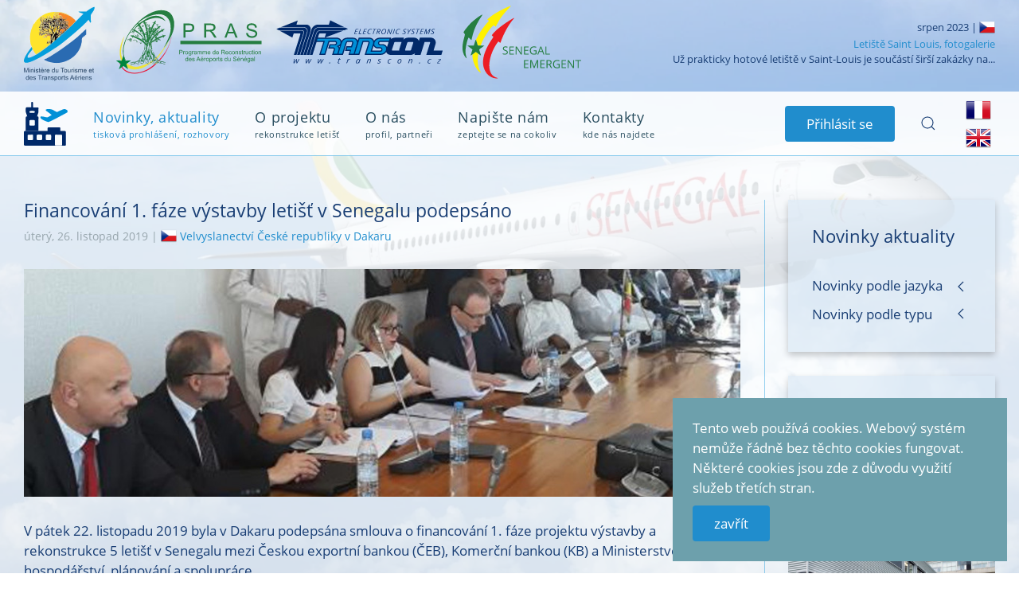

--- FILE ---
content_type: text/html; charset=utf-8
request_url: https://www.transcon.sn/cz/novinky-aktuality/item/financovani-1-faze-vystavby-letist-v-senegalu-podepsano
body_size: 10718
content:
<!DOCTYPE html>
<html lang="cs-cz" dir="ltr" vocab="https://schema.org/">
    <head>
        <meta http-equiv="X-UA-Compatible" content="IE=edge">
        <meta name="viewport" content="width=device-width, initial-scale=1">
        <link rel="shortcut icon" href="/images/favicon-96x96.png">
        <link rel="apple-touch-icon" href="/images/favicon-160x160.png">
        <meta charset="utf-8" />
	<base href="https://www.transcon.sn/cz/novinky-aktuality/item/financovani-1-faze-vystavby-letist-v-senegalu-podepsano" />
	<meta name="keywords" content="Transcon electronic systems,Ministerstvo turistiky senegal,Ministerstvo civilního letectvi senegal,Modularni letiste,Regionalni letiste senegal,Letecky uzel senegal,Letecky hub senegal,Letiste st louis senegal,Letiste saint louis senegal,Letiste matam,Letiste ourossogui,Letiste tambacounda,Letiste ziguinchor,Letiste kedougou,PRAS" />
	<meta name="description" content="Projekt rekonstrukce pěti regionálních letišť v Senegalu (PRAS), vše co jste se chtěli dozvědět o projektu přehledně a stručně na jednom místě." />
	<title>PRAS - Financování 1. fáze výstavby letišť v Senegalu podepsáno</title>
	<link href="/cz/novinky-aktuality/item/financovani-1-faze-vystavby-letist-v-senegalu-podepsano" rel="canonical" />
	<link href="https://www.transcon.sn/cz/component/search/?Itemid=112&amp;task=item&amp;item_id=259&amp;format=opensearch" rel="search" title="Hledat PRAS" type="application/opensearchdescription+xml" />
	<link href="/media/zoo/elements/itemprevnext/itemprevnext.css?ver=20220711" rel="stylesheet" />
	<link href="/media/zoo/elements/socialbuttons/socialbuttons.css?ver=20220711" rel="stylesheet" />
	<link href="/modules/mod_zootag/tmpl/cloud/style.css?ver=20220711" rel="stylesheet" />
	<link href="/media/mod_languages/css/template.css?e40e9629259abc6f1d28954a25723b01" rel="stylesheet" />
	<link href="/templates/yootheme/css/theme.9.css?1658741652" rel="stylesheet" />
	<link href="/media/widgetkit/wk-styles-400b7076.css" rel="stylesheet" id="wk-styles-css" />
	<script type="application/json" class="joomla-script-options new">{"csrf.token":"10847c66dcf1981404b986d79ee68d16","system.paths":{"root":"","base":""},"system.keepalive":{"interval":300000,"uri":"\/cz\/component\/ajax\/?format=json"}}</script>
	<script src="/media/jui/js/jquery.min.js?e40e9629259abc6f1d28954a25723b01"></script>
	<script src="/media/jui/js/jquery-noconflict.js?e40e9629259abc6f1d28954a25723b01"></script>
	<script src="/media/jui/js/jquery-migrate.min.js?e40e9629259abc6f1d28954a25723b01"></script>
	<script src="/media/zoo/assets/js/responsive.js?ver=20220711"></script>
	<script src="/components/com_zoo/assets/js/default.js?ver=20220711"></script>
	<script src="/media/system/js/core.js?e40e9629259abc6f1d28954a25723b01"></script>
	<!--[if lt IE 9]><script src="/media/system/js/polyfill.event.js?e40e9629259abc6f1d28954a25723b01"></script><![endif]-->
	<script src="/media/system/js/keepalive.js?e40e9629259abc6f1d28954a25723b01"></script>
	<script src="/templates/yootheme/vendor/yootheme/theme-analytics/app/analytics.min.js?2.7.22" defer></script>
	<script src="/templates/yootheme/vendor/yootheme/theme-cookie/app/cookie.min.js?2.7.22" defer></script>
	<script src="/templates/yootheme/vendor/assets/uikit/dist/js/uikit.min.js?2.7.22"></script>
	<script src="/templates/yootheme/vendor/assets/uikit/dist/js/uikit-icons-juno.min.js?2.7.22"></script>
	<script src="/templates/yootheme/js/theme.js?2.7.22"></script>
	<script src="/media/widgetkit/uikit2-f3e4d87b.js"></script>
	<script src="/media/widgetkit/wk-scripts-52e0a9b9.js"></script>
	<script>
jQuery(function($) {
            $('.zx').closest('div').addClass('zx');
        });jQuery(function($) { if (!$("body").find("#fb-root").length) {
								$("body").append('<div id="fb-root"></div>');
								(function(d, s, id) {
								var js, fjs = d.getElementsByTagName(s)[0];
								if (d.getElementById(id)) return;
								js = d.createElement(s); js.id = id;
								js.src = "https://connect.facebook.net/cs_CZ/all.js#xfbml=1";
								fjs.parentNode.insertBefore(js, fjs);
								}(document, 'script', 'facebook-jssdk'));
							}});document.addEventListener('DOMContentLoaded', function() {
            Array.prototype.slice.call(document.querySelectorAll('a span[id^="cloak"]')).forEach(function(span) {
                span.innerText = span.textContent;
            });
        });GOOGLE_MAPS_API_KEY = "AIzaSyD7NpCtlRE4YrvuYhVkHlw8EEVMySEEj1o";
	</script>
	<meta property="og:url" content="https://www.transcon.sn/cz/novinky-aktuality/item/financovani-1-faze-vystavby-letist-v-senegalu-podepsano" />
	<script>jQuery(function () {      
   jQuery('nav.uk-navbar a').each(function() {      
       if(location.pathname == this.pathname)      
           UIkit.scroll(this, {offset: 90});    
   });      
});   
jQuery(function($) {  
    var menu = $('#tm-mobile').on('click', 'a[href^="#"]', function(e) {  
         setTimeout(function() { menu[0].__uikit__.modal.hide(); }, 0);  
    });  
});
var __dcid = __dcid || [];	__dcid.push({"cid":"DigiCertClickID_CUa91rTH","tag":"CUa91rTH"});	(function(){var cid=document.createElement("script");cid.async=true;cid.src="//seal.digicert.com/seals/cascade/seal.min.js";var s = document.getElementsByTagName("script");var ls = s[(s.length - 1)];ls.parentNode.insertBefore(cid, ls.nextSibling);}());</script>
	<script>var $theme = {"google_analytics":"UA-89928272-2","google_analytics_anonymize":"","cookie":{"mode":"notification","template":"<div class=\"tm-cookie-banner uk-notification uk-notification-bottom-right\">\n        <div class=\"uk-notification-message uk-notification-message-primary uk-panel\">\n\n            Tento web pou\u017e\u00edv\u00e1 cookies. Webov\u00fd syst\u00e9m nem\u016f\u017ee \u0159\u00e1dn\u011b bez t\u011bchto cookies fungovat. N\u011bkter\u00e9 cookies jsou zde z d\u016fvodu vyu\u017eit\u00ed slu\u017eeb t\u0159et\u00edch stran.\n            \n                        <p class=\"uk-margin-small-top\">\n\n                                <button type=\"button\" class=\"js-accept uk-button uk-button-secondary\" data-uk-toggle=\"target: !.uk-notification; animation: uk-animation-fade\">zav\u0159\u00edt<\/button>\n                \n                \n            <\/p>\n            \n        <\/div>\n    <\/div>","position":"bottom"}};</script>

    </head>
    <body class="">

                <div class="tm-page-container uk-clearfix uk-position-relative">

                        <div data-src="/templates/yootheme/cache/pras-background-04-7d7a4953.webp" data-srcset="/templates/yootheme/cache/pras-background-04-e65fc190.webp 768w, /templates/yootheme/cache/pras-background-04-d0e340cd.webp 1024w, /templates/yootheme/cache/pras-background-04-df3ee82a.webp 1366w, /templates/yootheme/cache/pras-background-04-dfcee4b5.webp 1600w, /templates/yootheme/cache/pras-background-04-7d7a4953.webp 1920w" data-sizes="(max-aspect-ratio: 1920/1200) 160vh" uk-img class="uk-background-norepeat uk-background-cover uk-background-center-center uk-background-fixed uk-position-cover uk-position-fixed" style="background-color: rgba(32, 141, 205, 0.05);"></div>
            
                        <div  class="uk-position-cover" style="background-color: rgba(32, 141, 205, 0.1);"></div>
            
        
        
        <div class="tm-page uk-margin-auto">

                        
<div class="tm-header-mobile uk-hidden@l">


    <div class="uk-navbar-container">
        <nav uk-navbar="container: .tm-header-mobile">

                        <div class="uk-navbar-left">

                                    
<a href="https://www.transcon.sn/cz/" class="uk-navbar-item uk-logo">
    <img alt="PRAS" width="160" src="/images/logo-pras-mobil.svg"></a>
                                    
                
                
            </div>
            
            
                        <div class="uk-navbar-right">

                
                                <a class="uk-navbar-toggle" href="#tm-mobile" uk-toggle>
                                            <span class="uk-margin-small-right">menu</span>
                                        <div uk-navbar-toggle-icon></div>
                </a>
                
                
            </div>
            
        </nav>
    </div>

    


<div id="tm-mobile" class="uk-modal-full" uk-modal>
    <div class="uk-modal-dialog uk-modal-body uk-text-center uk-flex uk-height-viewport">

                <button class="uk-modal-close-full" type="button" uk-close></button>
        
                <div class="uk-margin-auto-vertical uk-width-1-1">
            
            
<div class="uk-child-width-1-1" uk-grid>    <div>
<div class="uk-panel uk-text-center" id="module-137">

    
    
<div class="uk-panel mod-languages">

    
    
        <ul class="uk-subnav">
                                            <li >
                    <a style="display: flex !important;" href="/fr/la-presse-en-parle">
                                                    <img src="/media/mod_languages/images/fr.png" alt="Français (France)" title="Français (France)" />                                            </a>
                </li>
                                                            <li class="uk-active">
                    <a style="display: flex !important;" href="https://www.transcon.sn/cz/novinky-aktuality/item/financovani-1-faze-vystavby-letist-v-senegalu-podepsano">
                                                    <img src="/media/mod_languages/images/cz.png" alt="Czech (Čeština)" title="Czech (Čeština)" />                                            </a>
                </li>
                                                            <li >
                    <a style="display: flex !important;" href="/en/news">
                                                    <img src="/media/mod_languages/images/en.png" alt="English (UK)" title="English (UK)" />                                            </a>
                </li>
                                    </ul>

    
    
</div>

</div>
</div>    <div>
<div class="uk-panel" id="module-136">

    
    
<ul class="uk-nav uk-nav-default">
    
	<li class="item-112 uk-active"><a href="/cz/novinky-aktuality"> Novinky, aktuality</a></li>
	<li class="item-110 uk-parent"><a href="/cz/o-projektu-rekonstrukce"> O projektu</a>
	<ul class="uk-nav-sub">

		<li class="item-219"><a href="/cz/o-projektu-rekonstrukce/cile-projektu"> Cíle projektu</a></li>
		<li class="item-220"><a href="/cz/o-projektu-rekonstrukce/prinos-pro-regionalni-rozvoj"> Přínos pro regionální rozvoj země</a></li>
		<li class="item-121"><a href="/cz/o-projektu-rekonstrukce/historie-projektu"> Historie projektu</a></li>
		<li class="item-221"><a href="/cz/o-projektu-rekonstrukce/vizualizace"> Vizualizace</a></li>
		<li class="item-222"><a href="/cz/o-projektu-rekonstrukce/fotogalerie"> Fotogalerie</a></li>
		<li class="item-218"><a href="/cz/o-projektu-rekonstrukce/casto-kladene-otazky-a-odpovedi-na-ne"> Často kladené otázky FAQ</a></li></ul></li>
	<li class="item-108 uk-parent"><a href="/cz/o-nas"> O nás</a>
	<ul class="uk-nav-sub">

		<li class="item-134"><a href="/cz/o-nas/o-spolecnosti"> O společnosti</a></li>
		<li class="item-138"><a href="/cz/o-nas/partneri"> Partneři</a></li>
		<li class="item-217"><a href="/cz/o-nas/reference"> Reference</a></li>
		<li class="item-316"><a href="/cz/o-nas/napiste-nam"> Napište nám</a></li></ul></li>
	<li class="item-143"><a href="/cz/napiste-nam"> Napište nám</a></li>
	<li class="item-113"><a href="/cz/kontakty"> Kontakty</a></li></ul>

</div>
</div>    <div>
<div class="uk-panel" id="module-131">

    
    
<div class="uk-margin-remove-last-child custom" ><p><a class="el-content uk-button uk-button-default" title="Přihlásit" href="/cz/component/users/?view=login&amp;Itemid=101"><span class="uk-text-middle"> Přihlásit</span> </a></p></div>

</div>
</div></div>

                    </div>
        
    </div>
</div>
</div>


<div class="tm-toolbar tm-toolbar-default uk-visible@l">
    <div class="uk-container uk-flex uk-flex-middle uk-container-expand">

                <div>
            <div class="uk-grid-medium uk-child-width-auto uk-flex-middle" uk-grid="margin: uk-margin-small-top">

                                <div>
<div class="uk-panel" id="module-96">

    
    
<div class="uk-margin-remove-last-child custom" ><p><a href="https://www.transcon.sn/"><img src="/images/loga-pras-full-700x95.svg" alt="" width="700" height="95" /></a></p></div>

</div>
</div>
                
                
            </div>
        </div>
        
                <div class="uk-margin-auto-left">
            <div class="uk-grid-medium uk-child-width-auto uk-flex-middle" uk-grid="margin: uk-margin-small-top">
                <div>
<div class="uk-panel" id="module-135">

    
    
<div data-wk-slideset="{animation: 'slide-top',duration: 400,autoplay: true ,autoplayInterval: 5000,default: 1}">

    
    <div class="wk-slidenav-position wk-margin">

        <ul class="wk-slideset wk-grid wk-grid-match wk-flex-center wk-grid-width-1-1 wk-grid-collapse">
        
            <li>

                <div class="wk-panel wk-text-right">

                                        <a class="wk-position-cover wk-position-z-index" href="/cz/novinky-aktuality/item/letiste-saint-louis-fotogalerie" title=""></a>
                    
                    
                    
                    
                    
                                        <div class="wk-margin">srpen 2023 
|  
    <img src="/media/zoo/images/cz-s_32f9405e95b02788f5ae3d4f6e495db2.png" alt="Leti&scaron;tě Saint Louis, fotogalerie" width="20" height="20" /> 
<br> <a title="Letiště Saint Louis, fotogalerie" href="/cz/novinky-aktuality/item/letiste-saint-louis-fotogalerie">Letiště Saint Louis, fotogalerie</a> 
<br> Už prakticky hotové letiště v Saint-Louis je součástí širší zakázky na...</div>
                    
                    
                    
                    
                </div>

            </li>

        
            <li>

                <div class="wk-panel wk-text-right">

                                        <a class="wk-position-cover wk-position-z-index" href="/cz/novinky-aktuality/item/transformace-ekonomiky-cesi-dodavaji-i-cela-letiste-na-klic-jako-jedini-na-svete" title=""></a>
                    
                    
                    
                    
                    
                                        <div class="wk-margin">červen 2023 
|  
    <img src="/media/zoo/images/cz-s_32f9405e95b02788f5ae3d4f6e495db2.png" alt="TRANSFORMACE EKONOMIKY: ČE&Scaron;I DOD&Aacute;VAJ&Iacute; I CEL&Aacute; LETI&Scaron;TĚ NA KL&Iacute;Č. JAKO JEDIN&Iacute; NA SVĚTĚ" width="20" height="20" /> 
 <a href="https://www.export.cz/nazory-a-analyzy/transformace-ekonomiky-cesi-dodavaji-i-cela-letiste-na-klic-jako-jedini-na-svete/" title="Moderni ekonomick&aacute; diplomacie MZV ČR" target="_blank"  >Moderni ekonomick&aacute; diplomacie MZV ČR</a> 
<br> <a title="TRANSFORMACE EKONOMIKY: ČEŠI DODÁVAJÍ I CELÁ LETIŠTĚ NA KLÍČ. JAKO JEDINÍ NA SVĚTĚ" href="/cz/novinky-aktuality/item/transformace-ekonomiky-cesi-dodavaji-i-cela-letiste-na-klic-jako-jedini-na-svete">TRANSFORMACE EKONOMIKY: ČEŠI DODÁVAJÍ I CELÁ LETIŠTĚ NA KLÍČ. JAKO JEDINÍ NA SVĚTĚ</a> 
<br> V senegalském městě Saint-Louis, které je díky historickým pamětihodnostem...</div>
                    
                    
                    
                    
                </div>

            </li>

        
            <li>

                <div class="wk-panel wk-text-right">

                                        <a class="wk-position-cover wk-position-z-index" href="/cz/novinky-aktuality/item/daru-dvou-3d-tiskaren-vs-ve-meste-touba" title=""></a>
                    
                    
                    
                    
                    
                                        <div class="wk-margin">červen 2023 
|  
    <img src="/media/zoo/images/cz-s_32f9405e95b02788f5ae3d4f6e495db2.png" alt="Dar dvou 3D tisk&aacute;ren" width="20" height="20" /> 
<br> <a title="Dar dvou 3D tiskáren" href="/cz/novinky-aktuality/item/daru-dvou-3d-tiskaren-vs-ve-meste-touba">Dar dvou 3D tiskáren</a> 
<br> Česká společnost mající na starosti rekonstrukci senegalských...</div>
                    
                    
                    
                    
                </div>

            </li>

        
            <li>

                <div class="wk-panel wk-text-right">

                                        <a class="wk-position-cover wk-position-z-index" href="/cz/novinky-aktuality/item/uspesne-odzkouseni-vhf-vysilacky-letiste-saint-louis" title=""></a>
                    
                    
                    
                    
                    
                                        <div class="wk-margin">duben 2023 
|  
    <img src="/media/zoo/images/cz-s_32f9405e95b02788f5ae3d4f6e495db2.png" alt="&Uacute;spě&scaron;n&eacute; odzkou&scaron;en&iacute; VHF vys&iacute;lačky leti&scaron;tě Saint-Louis" width="20" height="20" /> 
<br> <a title="Úspěšné odzkoušení VHF vysílačky letiště Saint-Louis" href="/cz/novinky-aktuality/item/uspesne-odzkouseni-vhf-vysilacky-letiste-saint-louis">Úspěšné odzkoušení VHF vysílačky letiště Saint-Louis</a> 
<br> Ve spolupráci se Vzdušnými silami Senegalu jsme úspěšně odzkoušeli VHF...</div>
                    
                    
                    
                    
                </div>

            </li>

        
            <li>

                <div class="wk-panel wk-text-right">

                                        <a class="wk-position-cover wk-position-z-index" href="/cz/novinky-aktuality/item/navsteva-transonu-posvatneho-senegalskeho-mesta-touba" title=""></a>
                    
                    
                    
                    
                    
                                        <div class="wk-margin">duben 2023 
|  
    <img src="/media/zoo/images/cz-s_32f9405e95b02788f5ae3d4f6e495db2.png" alt="N&aacute;v&scaron;těva posv&aacute;tn&eacute;ho senegalsk&eacute;ho města Touba." width="20" height="20" /> 
<br> <a title="Návštěva posvátného senegalského města Touba." href="/cz/novinky-aktuality/item/navsteva-transonu-posvatneho-senegalskeho-mesta-touba">Návštěva posvátného senegalského města Touba.</a> 
<br> Velvyslanec ČR Marek Skolil navštívil v doprovodu zástupců Transconu dne...</div>
                    
                    
                    
                    
                </div>

            </li>

        
            <li>

                <div class="wk-panel wk-text-right">

                                        <a class="wk-position-cover wk-position-z-index" href="/cz/novinky-aktuality/item/technicka-prejimka-sat-palivovych-cisteren-tatra-trucks-a-s" title=""></a>
                    
                    
                    
                    
                    
                                        <div class="wk-margin">duben 2023 
|  
    <img src="/media/zoo/images/cz-s_32f9405e95b02788f5ae3d4f6e495db2.png" alt="Technick&aacute; přej&iacute;mka (SAT) palivov&yacute;ch cisteren TATRA TRUCKS a.s." width="20" height="20" /> 
<br> <a title="Technická přejímka (SAT) palivových cisteren TATRA TRUCKS a.s." href="/cz/novinky-aktuality/item/technicka-prejimka-sat-palivovych-cisteren-tatra-trucks-a-s">Technická přejímka (SAT) palivových cisteren TATRA TRUCKS a.s.</a> 
<br> Za každým pokrokem v našem senegalském projektu stojí mnoho schůzek a vyjednávání.</div>
                    
                    
                    
                    
                </div>

            </li>

        
            <li>

                <div class="wk-panel wk-text-right">

                                        <a class="wk-position-cover wk-position-z-index" href="/cz/novinky-aktuality/item/hasicske-specialy-tatra-tarra-a-force-v-senegalu" title=""></a>
                    
                    
                    
                    
                    
                                        <div class="wk-margin">duben 2023 
|  
    <img src="/media/zoo/images/cz-s_32f9405e95b02788f5ae3d4f6e495db2.png" alt="Hasičsk&eacute; speci&aacute;ly TATRA FORCE &amp; TATRA TERRA v Senegalu" width="20" height="20" /> 
 <a href="https://www.transcon.cz" title="TRANSCON ES" target="_blank"  >TRANSCON ES</a> 
<br> <a title="Hasičské speciály TATRA FORCE &amp; TATRA TERRA v Senegalu" href="/cz/novinky-aktuality/item/hasicske-specialy-tatra-tarra-a-force-v-senegalu">Hasičské speciály TATRA FORCE & TATRA TERRA v Senegalu</a> 
<br> Svět je v pohybu a téměř vše se vším nějak souvisí. Podívali jsme se na...</div>
                    
                    
                    
                    
                </div>

            </li>

        
            <li>

                <div class="wk-panel wk-text-right">

                                        <a class="wk-position-cover wk-position-z-index" href="/cz/novinky-aktuality/item/navsteva-prezidenta-macky-salla-na-letisti-v-saint-louis" title=""></a>
                    
                    
                    
                    
                    
                                        <div class="wk-margin">únor 2023 
|  
    <img src="/media/zoo/images/cz-s_32f9405e95b02788f5ae3d4f6e495db2.png" alt="N&aacute;v&scaron;těva prezidenta Macky Salla na leti&scaron;ti v Saint-Louis" width="20" height="20" /> 
<br> <a title="Návštěva prezidenta Macky Salla na letišti v Saint-Louis" href="/cz/novinky-aktuality/item/navsteva-prezidenta-macky-salla-na-letisti-v-saint-louis">Návštěva prezidenta Macky Salla na letišti v Saint-Louis</a> 
<br> Zapojení a odzkoušení návěstidel runwaye, pojezdové a parkovací plochy na...</div>
                    
                    
                    
                    
                </div>

            </li>

        
            <li>

                <div class="wk-panel wk-text-right">

                                        <a class="wk-position-cover wk-position-z-index" href="/cz/novinky-aktuality/item/oficialni-cesta-senegalskeho-ministra-civilniho-letectvi-p-doudou-ka-do-cr" title=""></a>
                    
                    
                    
                    
                    
                                        <div class="wk-margin">leden 2023 
|  
    <img src="/media/zoo/images/cz-s_32f9405e95b02788f5ae3d4f6e495db2.png" alt="Ofici&aacute;ln&iacute; cesta senegalsk&eacute;ho ministra civiln&iacute;ho letectv&iacute; p. Doudou KA do ČR" width="20" height="20" /> 
 <a href="https://www.transcon.cz" title="TRANSCON ES" target="_blank"  >TRANSCON ES</a> 
<br> <a title="Oficiální cesta senegalského ministra civilního letectví p. Doudou KA do ČR" href="/cz/novinky-aktuality/item/oficialni-cesta-senegalskeho-ministra-civilniho-letectvi-p-doudou-ka-do-cr">Oficiální cesta senegalského ministra civilního letectví p. Doudou KA do ČR</a> 
<br> Ve dnech 20.-24. ledna se na základě pozvání české strany uskutečnila...</div>
                    
                    
                    
                    
                </div>

            </li>

        
            <li>

                <div class="wk-panel wk-text-right">

                                        <a class="wk-position-cover wk-position-z-index" href="/cz/novinky-aktuality/item/letecka-prehlidka-raid-aeropostale-na-letisti-v-saint-louis" title=""></a>
                    
                    
                    
                    
                    
                                        <div class="wk-margin">září 2022 
|  
    <img src="/media/zoo/images/cz-s_32f9405e95b02788f5ae3d4f6e495db2.png" alt="Leteck&aacute; přehl&iacute;dka Raid A&eacute;ropostale na leti&scaron;ti v Saint-Louis" width="20" height="20" /> 
<br> <a title="Letecká přehlídka Raid Aéropostale na letišti v Saint-Louis" href="/cz/novinky-aktuality/item/letecka-prehlidka-raid-aeropostale-na-letisti-v-saint-louis">Letecká přehlídka Raid Aéropostale na letišti v Saint-Louis</a> 
<br> Ve dnech 16. až 17. září 2022 se na letišti v Saint-Louis konala letecká...</div>
                    
                    
                    
                    
                </div>

            </li>

                </ul>

        
    </div>

    
    
    
</div>

</div>
</div>
            </div>
        </div>
        
    </div>
</div>

<div class="tm-header uk-visible@l" uk-header>



        <div uk-sticky media="@l" show-on-up animation="uk-animation-slide-top" cls-active="uk-navbar-sticky" sel-target=".uk-navbar-container">
    
        <div class="uk-navbar-container">

            <div class="uk-container uk-container-expand">
                <nav class="uk-navbar" uk-navbar="{&quot;align&quot;:&quot;left&quot;,&quot;boundary&quot;:&quot;.tm-header .uk-navbar-container&quot;,&quot;container&quot;:&quot;.tm-header &gt; [uk-sticky]&quot;}">

                                        <div class="uk-navbar-left">

                                                    
<a href="https://www.transcon.sn/cz/" class="uk-navbar-item uk-logo">
    <img alt="PRAS" width="55" src="/images/uvodni-piktogram.svg"><img class="uk-logo-inverse" alt="PRAS" width="55" src="/images/piktogram-inverzni.svg"></a>
                                                    
                                                    
<ul class="uk-navbar-nav" id="module-132">
    
	<li class="item-112 uk-active"><a href="/cz/novinky-aktuality"> <div>Novinky, aktuality<div class="uk-navbar-subtitle">tisková prohlášení, rozhovory</div></div></a></li>
	<li class="item-110 uk-parent"><a href="/cz/o-projektu-rekonstrukce"> <div>O projektu<div class="uk-navbar-subtitle">rekonstrukce  letišť</div></div></a>
	<div class="uk-navbar-dropdown uk-navbar-dropdown-width-2"><div class="uk-navbar-dropdown-grid uk-child-width-1-2" uk-grid><div><ul class="uk-nav uk-navbar-dropdown-nav">

		<li class="item-219"><a href="/cz/o-projektu-rekonstrukce/cile-projektu"> Cíle projektu</a></li>
		<li class="item-220"><a href="/cz/o-projektu-rekonstrukce/prinos-pro-regionalni-rozvoj"> Přínos pro regionální rozvoj země</a></li>
		<li class="item-121"><a href="/cz/o-projektu-rekonstrukce/historie-projektu"> Historie projektu</a></li></ul></div><div><ul class="uk-nav uk-navbar-dropdown-nav">

		<li class="item-221"><a href="/cz/o-projektu-rekonstrukce/vizualizace"> Vizualizace</a></li>
		<li class="item-222"><a href="/cz/o-projektu-rekonstrukce/fotogalerie"> Fotogalerie</a></li>
		<li class="item-218"><a href="/cz/o-projektu-rekonstrukce/casto-kladene-otazky-a-odpovedi-na-ne"> Často kladené otázky FAQ</a></li></ul></div></div></div></li>
	<li class="item-108 uk-parent"><a href="/cz/o-nas"> <div>O nás<div class="uk-navbar-subtitle">profil, partneři</div></div></a>
	<div class="uk-navbar-dropdown uk-navbar-dropdown-width-2"><div class="uk-navbar-dropdown-grid uk-child-width-1-2" uk-grid><div><ul class="uk-nav uk-navbar-dropdown-nav">

		<li class="item-134"><a href="/cz/o-nas/o-spolecnosti"> O společnosti</a></li>
		<li class="item-138"><a href="/cz/o-nas/partneri"> Partneři</a></li></ul></div><div><ul class="uk-nav uk-navbar-dropdown-nav">

		<li class="item-217"><a href="/cz/o-nas/reference"> Reference</a></li>
		<li class="item-316"><a href="/cz/o-nas/napiste-nam"> Napište nám</a></li></ul></div></div></div></li>
	<li class="item-143"><a href="/cz/napiste-nam"> <div>Napište nám<div class="uk-navbar-subtitle">zeptejte se na cokoliv</div></div></a></li>
	<li class="item-113"><a href="/cz/kontakty"> <div>Kontakty<div class="uk-navbar-subtitle">kde nás najdete</div></div></a></li></ul>

                        
                    </div>
                    
                    
                                        <div class="uk-navbar-right">

                        
                        
<div class="uk-navbar-item" id="module-16">

    
    
<a href="#" class="uk-button uk-button-secondary">Přihlásit se</a>
<div uk-dropdown>
<form action="/cz/novinky-aktuality" method="post">

        
        <div class="uk-margin">
                <input class="uk-input" type="text" name="username" size="18" placeholder="Uživatelské jméno">
        </div>

        <div class="uk-margin">
                <input class="uk-input" type="password" name="password" size="18" placeholder="Heslo">
        </div>

        
                <div class="uk-margin">
                <label>
                        <input type="checkbox" name="remember" value="yes" checked>
                        Pamatuj si mě                </label>
        </div>
        
        <div class="uk-margin">
                <button class="uk-button uk-button-secondary" value="Přihlásit se" name="Submit" type="submit">Přihlásit se</button>
        </div>

        <ul class="uk-list uk-margin-remove-bottom">
                                        </ul>

        
        <input type="hidden" name="option" value="com_users">
        <input type="hidden" name="task" value="user.login">
        <input type="hidden" name="return" value="aHR0cHM6Ly93d3cudHJhbnNjb24uc24vY3ovbm92aW5reS1ha3R1YWxpdHkvaXRlbS9maW5hbmNvdmFuaS0xLWZhemUtdnlzdGF2YnktbGV0aXN0LXYtc2VuZWdhbHUtcG9kZXBzYW5v">
        <input type="hidden" name="10847c66dcf1981404b986d79ee68d16" value="1" />
</form>
</div>
</div>

<div id="module-93">

    
    

    <a class="uk-navbar-toggle" href="#search-93-modal" uk-search-icon uk-toggle></a>

    <div id="search-93-modal" class="uk-modal-full" uk-modal>
        <div class="uk-modal-dialog uk-flex uk-flex-center uk-flex-middle" uk-height-viewport>
            <button class="uk-modal-close-full" type="button" uk-close></button>
            <div class="uk-search uk-search-large">
                <form id="search-93" action="/cz/novinky-aktuality" method="post" role="search" class="uk-search uk-search-large"><input name="searchword" placeholder="Hledat" minlength="3" type="search" class="uk-search-input uk-text-center" autofocus><input type="hidden" name="task" value="search"><input type="hidden" name="option" value="com_search"><input type="hidden" name="Itemid" value="112"></form>            </div>
        </div>
    </div>







</div>

<div class="uk-navbar-item" id="module-133">

    
    
<div class="uk-panel mod-languages">

    
    
        <ul class="uk-nav uk-nav-default">
                                            <li >
                    <a style="display: flex !important;" href="/fr/la-presse-en-parle">
                                                    <img src="/media/mod_languages/images/fr.png" alt="Français (France)" title="Français (France)" />                                            </a>
                </li>
                                                                                        <li >
                    <a style="display: flex !important;" href="/en/news">
                                                    <img src="/media/mod_languages/images/en.png" alt="English (UK)" title="English (UK)" />                                            </a>
                </li>
                                    </ul>

    
    
</div>

</div>


                    </div>
                    
                </nav>
            </div>

        </div>

        </div>
    





</div>
            
            

            
            <div id="tm-main"  class="tm-main uk-section uk-section-default" uk-height-viewport="expand: true">
                <div class="uk-container">

                    
                    <div class="uk-grid uk-grid-divider" uk-grid>
                        <div class="uk-width-expand@m">

                    
                            
            
            <div id="system-message-container" data-messages="[]">
</div>

            <div class="yoo-zoo blog-silesia blog-silesia-financovani-1-faze-vystavby-letist-v-senegalu-podepsano">

		<article class="uk-article">
		
   

<h1 class="uk-article-title">
	 Financování 1. fáze výstavby letišť v Senegalu podepsáno </h1>

<p class="uk-article-meta" style="margin-top:-20px">
	 úterý, 26. listopad 2019 
| 
    <img src="/media/zoo/images/cz-s_32f9405e95b02788f5ae3d4f6e495db2.png" alt="Financov&aacute;n&iacute; 1. f&aacute;ze v&yacute;stavby leti&scaron;ť v Senegalu podeps&aacute;no" width="20" height="20" /> 
 <a href="https://www.mzv.cz/dakar/cz/obchod_a_ekonomika/financovani_1_faze_ceskeho_projektu.html" title="Velvyslanectv&iacute; Česk&eacute; republiky v Dakaru" target="_blank"  >Velvyslanectv&iacute; Česk&eacute; republiky v Dakaru</a> </p>

<p class="uk-text-lead">
	 
    <img src="/media/zoo/images/2019-11-podpis-smlouvy_42579eb781518218ac565355bdbe73c7.jpg" alt="Financov&aacute;n&iacute; 1. f&aacute;ze v&yacute;stavby leti&scaron;ť v Senegalu podeps&aacute;no" width="960" height="305" /> </p>



	 V pátek 22. listopadu 2019 byla v Dakaru podepsána smlouva o financování 1. fáze projektu výstavby  a rekonstrukce 5 letišť v Senegalu mezi Českou exportní bankou (ČEB), Komerční bankou (KB) a Ministerstvem hospodářství, plánování a spolupráce.  
 <p>Generálním dodavatelem projektu je česká firma TRANSCON ELECTRONICS SYSTEMS. Jedná se o jeden z největších projektů, které kdy česká firma v subsaharské Africe získala.</p>
<p>Projekt v celkové hodnotě 151 milionů EUR (1. fáze 53 mil EUR) financuje z 15 % procent senegalský stát a zbytek tvoří rovným dílem úvěry od ČEB a KB. Dokončení rekonstrukce letišť v Saint-Louis a Ourossugi Matam se plánuje do roka od zahájení stavebních prací a dokončení dalších 3 letišť do 4 let.</p>
<p>Slavnostního podpisu se zúčastnili velvyslanec ČR v Senegalu Miloslav Machálek, ministr hospodářství, plánování a spolupráce Amadou Hott, ministr letecké dopravy a cestovního ruchu Alioune Sarr, a představitelé ČEB, KB a firmy TRANSCON. Podpisu předcházelo mnoho jednání na různých úrovních.</p>
<p>Od rekonstrukce 5 letišť očekává Senegal rozvoj ekonomiky, především díky snazší dostupnosti regionů, rozvoj turistiky a obchodu a nových pracovních míst. Ohledně významu projektu pro českou ekonomiku je třeba uvést, že projekt počítá se subdodávkami technologií a produktů od řady českých dodavatelů, kterým se tak otevřou dveře k dalším aktivitám nejen v Senegalu, ale i v sousedních zemích.</p>
<p>Kontrakt byl podepsán 18. listopadu 2017. Dne 21. prosince 2018 se uskutečnilo na letišti v Saint-Louis na severozápadě Senegalu oficiální položení základního kamene projektu za účasti velvyslance ČR v Senegalu Miloslava Machálka, prezidenta Senegalu Mackyho Salla, ředitele firmy TRANSCON Ilji Mazánka a dalších osobností.</p> 
 <hr> 

<ul class="uk-list">
	
<li class="element element-itemprevnext">
	
<div class="page-nav clearfix">
		<a class="prev" href="/cz/novinky-aktuality/item/au-senegal-le-succ-s-des-aeroports-modulaires-tch-ques-qui-sont-comme-des-lego">&lt; Předchozí</a>
	
		<a class="next" href="/cz/novinky-aktuality/item/cesi-postavi-v-africe-letiste-za-miliardy-korun">Následující &gt;</a>
	</div>
</li>
</ul>

	
<div class="uk-margin element element-socialbuttons">
	<div class="yoo-zoo socialbuttons clearfix">
<div><div class="fb-like" data-href="http://www.transcon.sn/cz/novinky-aktuality/item/financovani-1-faze-vystavby-letist-v-senegalu-podepsano" data-send="false" data-layout="button_count" data-width="100" data-show-faces="false" data-action="like" data-colorscheme="light"></div></div>
</div></div>

	<h3>Zdroj informací:</h3>
	 <ul><li><a href="https://www.mzv.cz/dakar/cz/obchod_a_ekonomika/financovani_1_faze_ceskeho_projektu.html" title="Velvyslanectv&iacute; Česk&eacute; republiky v Dakaru" target="_blank"  >Velvyslanectv&iacute; Česk&eacute; republiky v Dakaru</a></li></ul> 
			</article>
	
</div>

            
                                                </div>

                        
<aside id="tm-sidebar" class="tm-sidebar uk-width-1-4@m">
    
<div class="uk-child-width-1-1" uk-grid>    <div>
<div class="uk-card uk-card-body uk-card-primary" id="module-153">

    
        <h3 class="uk-h4">

                Novinky aktuality        
        </h3>

    
    
<ul class="uk-nav uk-nav-default uk-nav-parent-icon uk-nav-accordion" uk-nav="targets: &gt; .js-accordion">
    
	<li class="item-319 js-accordion uk-parent"><a href> Novinky podle jazyka</a>
	<ul class="uk-nav-sub">

		<li class="item-320"><a href="/cz/zoo-zoo/blog-zoo/tag/Czech"><img alt=" České články" src="/images/langflags/cz-s.png">  České články</a></li>
		<li class="item-321"><a href="/cz/zoo-zoo/blog-zoo/tag/English"><img alt=" Anglické články" src="/images/langflags/en-s.png">  Anglické články</a></li>
		<li class="item-322"><a href="/cz/zoo-zoo/blog-zoo/tag/Français"><img alt=" Francouzské články" src="/images/langflags/fr-s.png">  Francouzské články</a></li></ul></li>
	<li class="item-323 js-accordion uk-parent"><a href> Novinky podle typu</a>
	<ul class="uk-nav-sub">

		<li class="item-324"><a href="/cz/zoo-zoo/blog-zoo/tag/Press"> Press</a></li>
		<li class="item-325"><a href="/cz/zoo-zoo/blog-zoo/tag/Interview"> Interview </a></li>
		<li class="item-326"><a href="/cz/zoo-zoo/blog-zoo/tag/Video"> Video</a></li></ul></li></ul>

</div>
</div>    <div>
<div class="uk-card uk-card-body uk-card-primary" id="module-104">

    
    

<ul class="zoo-tagcloud">
		<li class="weight8">
		<a href="/cz/zoo-zoo/blog-zoo/tag/Czech">Czech</a>
	</li>
		<li class="weight5">
		<a href="/cz/zoo-zoo/blog-zoo/tag/English">English</a>
	</li>
		<li class="weight5">
		<a href="/cz/zoo-zoo/blog-zoo/tag/Français">Français</a>
	</li>
		<li class="weight1">
		<a href="/cz/zoo-zoo/blog-zoo/tag/Interview">Interview</a>
	</li>
		<li class="weight10">
		<a href="/cz/zoo-zoo/blog-zoo/tag/Press">Press</a>
	</li>
		<li class="weight7">
		<a href="/cz/zoo-zoo/blog-zoo/tag/Video">Video</a>
	</li>
	</ul>


</div>
</div>    <div>
<div class="uk-panel" id="module-127">

    
    
<div class="uk-margin-remove-last-child custom" ><hr /></div>

</div>
</div>    <div>
<div class="uk-panel" id="module-126">

    
    
<div data-wk-slideset="{animation: 'slide-horizontal',autoplay: true ,autoplayInterval: 5000,default: 1}">

    
    <div class="wk-slidenav-position wk-margin">

        <ul class="wk-slideset wk-grid wk-grid-match wk-flex-center wk-grid-width-1-1 wk-grid-collapse">
        
            <li>

                <div class="wk-panel wk-panel-box wk-panel-box-primary wk-panel-box-primary-hover wk-overlay-hover wk-text-left">

                                        <a class="wk-position-cover wk-position-z-index" href="https://www.koma-modular.cz/administrativni-budovy" target="_blank" title="KOMA modular"></a>
                    
                    
                                        <div class="wk-text-center wk-panel-teaser"><div class="wk-overlay wk-border-rounded"><img src="/media/widgetkit/KOMA_5f14a9148cfa07cf5bbd4a9dbf470d87-9dc70c03f5b449f06c0f9f977902ecb5.jpg" class="wk-border-rounded wk-overlay-scale" alt="KOMA modular" width="800" height="622"></div></div>
                    
                                        <h3 class="wk-h6 wk-margin-top-remove">

                                                    <a class="wk-link-reset" href="https://www.koma-modular.cz/administrativni-budovy" target="_blank">KOMA modular</a>
                        
                        
                    </h3>
                    
                    
                                        <div class="wk-margin">Modulární terminály (přílety/odlety) - plně vybavené (dopravníky, odbavovací přepážky,   systémy pro bezpečnostní kontroly, informační   systémy pro pasažéry atd.).</div>
                    
                    
                    
                    
                </div>

            </li>

        
            <li>

                <div class="wk-panel wk-panel-box wk-panel-box-primary wk-panel-box-primary-hover wk-overlay-hover wk-text-left">

                                        <a class="wk-position-cover wk-position-z-index" href="https://www.safetypro.cz" target="_blank" title="SAFETY PRO s.r.o."></a>
                    
                    
                                        <div class="wk-text-center wk-panel-teaser"><div class="wk-overlay wk-border-rounded"><img src="/media/widgetkit/logo-safetypro_21a79ee7d07d42d8902639192313b29e-dfa7ae642d685ab62a456d7c9943c0d2.jpg" class="wk-border-rounded wk-overlay-scale" alt="SAFETY PRO s.r.o." width="800" height="622"></div></div>
                    
                                        <h3 class="wk-h6 wk-margin-top-remove">

                                                    <a class="wk-link-reset" href="https://www.safetypro.cz" target="_blank">SAFETY PRO s.r.o.</a>
                        
                        
                    </h3>
                    
                    
                                        <div class="wk-margin">Společnost SAFETY PRO (Česká Republika) zajišťuje komplexní inženýrskou činnost ve stavebnictví, která zahrnuje výkon správce stavby, technický dozor stavebníka, bezpečnost a ochranu zdraví při práci a požární ochranu, geologické a geotechnické práce a projekční činnost.</div>
                    
                    
                    
                    
                </div>

            </li>

        
            <li>

                <div class="wk-panel wk-panel-box wk-panel-box-primary wk-panel-box-primary-hover wk-overlay-hover wk-text-left">

                                        <a class="wk-position-cover wk-position-z-index" href="https://www.dakaraeroport.com/" target="_blank" title="AIBD"></a>
                    
                    
                                        <div class="wk-text-center wk-panel-teaser"><div class="wk-overlay wk-border-rounded"><img src="/media/widgetkit/airport-airside-design-dakar-wallpapers----_ec4c6b445dfe0423d9fa9770577d0282-23449bfe14180776d1609924cc960225.jpg" class="wk-border-rounded wk-overlay-scale" alt="AIBD" width="800" height="622"></div></div>
                    
                                        <h3 class="wk-h6 wk-margin-top-remove">

                                                    <a class="wk-link-reset" href="https://www.dakaraeroport.com/" target="_blank">AIBD</a>
                        
                        
                    </h3>
                    
                    
                                        <div class="wk-margin">Mezinárodní letiště Blaise Diagne (francouzsky: Aéroport international Blaise Diagne, IATA: DSS, ICAO: GOBD) je mezinárodní letiště poblíž města Diass, Senegal, 43 km východně od centra Dakaru.</div>
                    
                    
                    
                    
                </div>

            </li>

                </ul>

        
    </div>

    
        <ul class="wk-slideset-nav wk-dotnav wk-flex-center wk-margin-bottom-remove"></ul>
    
    
</div>

</div>
</div></div>
</aside>

                    </div>
                     
                </div>
            </div>
            
            
<div id="module-144" class="builder"><!-- Builder #module-144 -->
<div class="uk-section-muted uk-section uk-section-small">
    
        
        
        
            
                                <div class="uk-container">                
                    
                    <div class="tm-grid-expand uk-grid-small uk-grid-margin-small" uk-grid>
<div class="uk-grid-item-match uk-flex-middle uk-width-1-2@s uk-width-1-4@m">
    
        
            
                        <div class="uk-panel uk-width-1-1">            
                
                    <div class="uk-panel uk-text-small uk-text-muted uk-margin">© <script>document.currentScript.insertAdjacentHTML('afterend', '<time datetime="' + new Date().toJSON() + '">' + new Intl.DateTimeFormat(document.documentElement.lang, {year: 'numeric'}).format() + '</time>');</script> Petr Sonnenschein<br>All rights reserved | <a href="https://www.transcon.cz" target="_blank" rel="noopener noreferrer">TRANSCON </a></div>
                
                        </div>
            
        
    
</div>

<div class="uk-grid-item-match uk-flex-middle uk-width-1-2@s uk-width-1-4@m">
    
        
            
                        <div class="uk-panel uk-width-1-1">            
                
                    
<div class="uk-margin uk-text-center@m uk-text-center">
        <div class="uk-flex-middle uk-grid-small uk-child-width-auto uk-flex-center@m uk-flex-center" uk-grid>    
    
                <div class="el-item">
        
        
<a class="el-content uk-button uk-button-secondary uk-button-small uk-flex-inline uk-flex-center uk-flex-middle" title="INFORMACE O ZPRACOVÁNÍ OSOBNÍCH ÚDAJŮ" href="/cz/zasady-zpracovani-osobnich-udaju-gdpr">
        <span class="uk-margin-small-right" uk-icon="users"></span>    
        Zpracování osobních údajů (GDPR)    
    
</a>


                </div>
        
    
                <div class="el-item">
        
        
<a class="el-content uk-button uk-button-danger uk-button-small uk-flex-inline uk-flex-center uk-flex-middle" href="/cz/component/jmap/sitemap">
        <span class="uk-margin-small-right" uk-icon="cog"></span>    
        Mapa stránek    
    
</a>


                </div>
        
    
        </div>
    
</div>

                
                        </div>
            
        
    
</div>

<div class="uk-grid-item-match uk-flex-middle uk-width-1-2@s uk-width-1-4@m">
    
        
            
                        <div class="uk-panel uk-width-1-1">            
                
                    <div class="uk-panel uk-margin"><div id="DigiCertClickID_CUa91rTH"></div></div>
                
                        </div>
            
        
    
</div>

<div class="uk-grid-item-match uk-flex-middle uk-width-1-2@s uk-width-1-4@m">
    
        
            
                        <div class="uk-panel uk-width-1-1">            
                
                    
<div class="uk-margin uk-text-center@m uk-text-center">    <div class="uk-child-width-expand uk-grid-small uk-flex-inline uk-flex-middle" uk-grid>        <div>
            <a href="#" title="Přejít nahoru" uk-totop uk-scroll></a>        </div>
        <div class="uk-flex-first uk-width-auto">            <div class="el-title">Přejít nahoru</div>        </div>    </div></div>
                
                        </div>
            
        
    
</div>
</div>
                                </div>
                
            
        
    
</div>
</div>


            <!-- Builder #footer -->
        </div>

                </div>
        
        

    </body>
</html>


--- FILE ---
content_type: text/css
request_url: https://www.transcon.sn/modules/mod_zootag/tmpl/cloud/style.css?ver=20220711
body_size: 75
content:
/* Copyright (C) YOOtheme GmbH, https://www.gnu.org/licenses/gpl-2.0.html GNU/GPLv2 only */

.zoo-tagcloud {
	margin: 0;
	padding: 0;
	list-style: none;
	text-align: center;
}

.zoo-tagcloud li {
	display: inline;
	line-height: 20px;
	vertical-align: middle;
}

.zoo-tagcloud a { white-space: nowrap; }

.zoo-tagcloud .weight1 a { font-size: 11px; }
.zoo-tagcloud .weight2 a { font-size: 12px; }
.zoo-tagcloud .weight3 a { font-size: 13px; }
.zoo-tagcloud .weight4 a { font-size: 14px; }
.zoo-tagcloud .weight5 a { font-size: 15px; }
.zoo-tagcloud .weight6 a { font-size: 16px; }
.zoo-tagcloud .weight7 a { font-size: 18px; }
.zoo-tagcloud .weight8 a { font-size: 20px; }
.zoo-tagcloud .weight9 a { font-size: 23px; letter-spacing: -1px; }
.zoo-tagcloud .weight10 a { font-size: 26px; letter-spacing: -1px; }

--- FILE ---
content_type: image/svg+xml
request_url: https://www.transcon.sn/images/piktogram-inverzni.svg
body_size: 4717
content:
<?xml version="1.0" encoding="UTF-8"?>
<!DOCTYPE svg PUBLIC "-//W3C//DTD SVG 1.1//EN" "http://www.w3.org/Graphics/SVG/1.1/DTD/svg11.dtd">
<!-- Creator: CorelDRAW 2019 (64-Bit) -->
<svg xmlns="http://www.w3.org/2000/svg" xml:space="preserve" width="132px" height="132px" version="1.1" style="shape-rendering:geometricPrecision; text-rendering:geometricPrecision; image-rendering:optimizeQuality; fill-rule:evenodd; clip-rule:evenodd"
viewBox="0 0 285.166 285.166"
 xmlns:xlink="http://www.w3.org/1999/xlink"
 xmlns:xodm="http://www.corel.com/coreldraw/odm/2003">
 <defs>
  <style type="text/css">
   <![CDATA[
    .fil0 {fill:none}
    .fil1 {fill:white}
    .fil2 {fill:#0090D7}
   ]]>
  </style>
 </defs>
 <g id="Vrstva_x0020_1">
  <metadata id="CorelCorpID_0Corel-Layer"/>
  <rect class="fil0" width="285.166" height="285.166" rx="26.118" ry="26.118"/>
  <path class="fil1" d="M149.906 200.515c1.964,-0.483 12.455,-0.114 15.311,-0.114 3.992,0 10.408,-1.145 11.323,4.132 0.244,1.402 0.208,21.676 -0.057,22.775 -0.459,1.907 -2.021,3.326 -3.798,3.729 -1.477,0.336 -12.906,0.156 -15.361,0.156 -4.344,0 -10.358,1.126 -11.356,-4.147 -0.265,-1.402 -0.227,-21.632 0.061,-22.83 0.42,-1.752 2.028,-3.247 3.877,-3.701zm58.533 -0.109c-5.303,0 -11.299,-1.283 -11.268,6.066 0.06,14.354 0.002,28.668 0.002,43.036 0,4.696 -1.421,12.26 4.867,12.218l32.917 0.156c1.847,-1.99 3.278,-0.91 3.277,-7.112 -0.002,-4.818 0.271,-49 -0.158,-50.542 -0.814,-2.929 -3.05,-3.836 -6.335,-3.823 -8.187,0.034 -15.25,0.001 -23.302,0.001zm-110.044 0.225c2.189,-0.591 12.121,-0.23 15.143,-0.23 4.488,0 10.367,-1.172 11.628,3.846 0.553,2.197 0.137,12.181 0.153,15.193 0.027,4.707 0.994,10.154 -3.662,11.542 -1.806,0.538 -12.527,0.206 -15.26,0.21 -4.234,0.007 -10.5,1.174 -11.676,-3.843 -0.565,-2.406 -0.168,-12.061 -0.168,-15.237 0,-5.129 -1.076,-10.152 3.842,-11.481zm-24.395 7.346c0,2.443 -0.001,4.886 -0.001,7.329 0,9.627 1.772,15.893 -6.313,15.889 -4.128,-0.001 -19.726,0.39 -21.559,-0.511 -3.885,-1.912 -2.896,-7.179 -2.896,-11.996 0,-2.722 -0.336,-12.577 0.179,-14.487 0.473,-1.752 1.879,-3.204 3.704,-3.634l21.733 -0.225c5.262,-0.055 5.153,1.905 5.153,7.635zm30.596 -28.14c-23.831,-0.032 -47.595,0.018 -71.598,0.04 -12.18,-0.737 -10.311,2.711 -10.312,16.073l0.001 59.383c-0.003,2.271 0.023,3.682 1.418,5.055 1.33,1.31 2.508,1.913 4.866,1.905l226.853 0.38c3.193,0.009 2.672,-2.028 2.87,-5.354 0.201,-3.358 0.085,-7.226 0.085,-9.315l0.001 -61.45c-0.001,-2.281 0.016,-3.439 -1.267,-4.911 -0.968,-1.111 -2.249,-1.788 -4.343,-1.798l-12.153 0.023 -5.583 -0.04 -7.459 0.024c0.057,-4.77 0.003,-9.569 0.009,-14.345 0.007,-6.244 -3.771,-6.183 -7.895,-6.183l-56.375 0c-4.4,0 -7.616,0.281 -7.621,6.371 -0.003,4.693 0.086,9.468 -0.021,14.151l-51.476 -0.009zm-71.598 0.04c24.599,-0.023 52.214,-0.066 71.598,-0.04 0.035,-0.064 0.188,-66.218 0.217,-69.955 0.021,-2.678 0.42,-7.479 -0.628,-9.448 -1.37,-2.57 -3.84,-2.82 -7.504,-2.671 0.272,-1.843 1.238,-3.985 1.793,-5.759 0.529,-1.69 1.2,-3.877 1.809,-5.493 1.326,-3.515 2.396,-7.272 3.641,-10.898 0.392,-1.141 0.717,-1.618 0.852,-2.865l0.039 -17.926c0,-5.342 1.132,-7.821 -4.876,-7.981l-25.942 -0.334 0.032 -0.375c0.122,-6.203 0.008,-12.529 0.008,-18.747 0,-4.691 0.993,-9.251 -2.856,-11.208 -1.926,-0.978 -2.62,-0.247 -4.206,-0.311 -0.225,0.259 -0.029,0.127 -0.455,0.415 -0.196,0.133 -0.444,0.245 -0.584,0.348 -0.568,0.416 -0.478,0.515 -1.115,0.841l-0.546 1.041c-0.78,1.697 -0.525,3.149 -0.525,5.116 0,3.529 -0.139,20.66 0.053,22.665 -0.421,-0.405 -0.41,0.542 -0.34,-0.56l0.047 0.733c-7.527,-0.13 -15.16,-0.013 -22.697,-0.012 -1.759,0.001 -3.637,-0.187 -5.021,0.524 -1.151,0.591 -2.191,1.729 -2.618,3.034 -0.381,1.166 -0.339,19.861 -0.214,22.279 0.087,1.674 1.399,4.708 1.947,6.513 0.863,2.848 5.921,17.286 6.276,18.889 -2.541,0.166 -6.521,-0.538 -7.921,3.499 -0.569,1.638 -0.312,8.697 -0.306,10.946l0.001 45.101c0,4.083 -0.217,20.069 0.041,22.639zm47.483 -112.662c-5.118,-0.838 -19.168,-1.26 -23.34,-0.035 -5.275,1.55 -4.907,9.892 1.712,10.088 6.127,0.183 12.631,0.03 18.792,0.001 9.409,-0.045 5.881,-9.507 2.836,-10.054zm-19.748 81.861l18.416 0.001c2.086,0.001 3.704,-1.171 4.526,-2.693 0.987,-1.824 0.624,-4.825 0.624,-6.998 0,-5.011 -0.003,-10.023 -0.003,-15.033 0,-4.878 -2.455,-6.073 -6.651,-6.073l-18.416 0c-3.282,0 -5.681,1.851 -5.735,5.134 -0.044,2.679 -0.172,20.446 0.144,21.741 0.168,0.686 0.478,1.377 0.84,1.809 1.854,2.222 3.199,2.112 6.255,2.112z"/>
  <path class="fil2" d="M148.334 66.387c3.46,1.784 30.757,22.58 31.264,23.66 -5.678,1.797 -20.752,12.561 -25.094,12.873 -5.601,0.402 -21.798,-5.322 -33.83,-5.193 -2.542,0.026 -3.745,0.861 -4.829,2.39 -5.967,12.856 41.591,29.724 44.945,28.985 14.411,-3.168 86.567,-43.805 105.356,-53.36 8.402,-9.991 -3.174,-18.265 -13.735,-19.246 -2.921,-0.271 -4.591,0.156 -7.302,0.422 -10.965,4.58 -25.31,10.795 -36.106,16.335 -9.387,-3.967 -20.736,-12.204 -30.308,-15.208 -6.116,-1.92 -30.422,-4.371 -32.585,2.11 -1.414,4.241 1.711,5.053 2.224,6.232z"/>
 </g>
</svg>


--- FILE ---
content_type: image/svg+xml
request_url: https://www.transcon.sn/images/uvodni-piktogram.svg
body_size: 4523
content:
<?xml version="1.0" encoding="UTF-8"?>
<!DOCTYPE svg PUBLIC "-//W3C//DTD SVG 1.0//EN" "http://www.w3.org/TR/2001/REC-SVG-20010904/DTD/svg10.dtd">
<!-- Creator: CorelDRAW 2019 (64-Bit) -->
<svg xmlns="http://www.w3.org/2000/svg" xml:space="preserve" width="223px" height="223px" version="1.0" style="shape-rendering:geometricPrecision; text-rendering:geometricPrecision; image-rendering:optimizeQuality; fill-rule:evenodd; clip-rule:evenodd"
viewBox="0 0 87.988 88.188"
 xmlns:xlink="http://www.w3.org/1999/xlink"
 xmlns:xodm="http://www.corel.com/coreldraw/odm/2003">
 <defs>
  <style type="text/css">
   <![CDATA[
    .fil0 {fill:#002969}
    .fil1 {fill:#0090D7}
   ]]>
  </style>
 </defs>
 <g id="Vrstva_x0020_1">
  <metadata id="CorelCorpID_0Corel-Layer"/>
  <g id="_2127513906464">
   <path class="fil0" d="M45.457 65.996c0.701,-0.172 4.446,-0.04 5.466,-0.04 1.426,0 3.716,-0.409 4.043,1.475 0.087,0.5 0.074,7.738 -0.021,8.131 -0.163,0.681 -0.721,1.187 -1.356,1.331 -0.527,0.12 -4.608,0.056 -5.484,0.056 -1.551,0 -3.698,0.402 -4.054,-1.481 -0.095,-0.5 -0.081,-7.722 0.022,-8.15 0.15,-0.626 0.724,-1.16 1.384,-1.322zm20.897 -0.039c-1.893,0 -4.034,-0.458 -4.023,2.166 0.022,5.125 0.001,10.235 0.001,15.365 0,1.676 -0.507,4.377 1.738,4.362l11.752 0.056c0.659,-0.711 1.171,-0.325 1.17,-2.54 -0.001,-1.719 0.097,-17.494 -0.057,-18.044 -0.29,-1.046 -1.088,-1.37 -2.261,-1.365 -2.923,0.012 -5.445,0 -8.32,0zm-39.288 0.081c0.782,-0.211 4.328,-0.082 5.407,-0.082 1.602,0 3.701,-0.419 4.151,1.373 0.197,0.784 0.049,4.349 0.055,5.424 0.009,1.68 0.355,3.625 -1.307,4.12 -0.646,0.193 -4.473,0.074 -5.449,0.076 -1.511,0.002 -3.749,0.419 -4.169,-1.372 -0.201,-0.86 -0.059,-4.307 -0.059,-5.44 0,-1.832 -0.384,-3.625 1.371,-4.099zm-8.709 2.622c0,0.873 -0.001,1.745 -0.001,2.617 0,3.437 0.633,5.674 -2.254,5.673 -1.473,-0.001 -7.042,0.139 -7.696,-0.183 -1.388,-0.682 -1.034,-2.563 -1.034,-4.282 0,-0.972 -0.12,-4.491 0.063,-5.173 0.169,-0.625 0.672,-1.144 1.323,-1.297l7.759 -0.081c1.879,-0.019 1.84,0.681 1.84,2.726zm10.923 -10.047c-8.508,-0.011 -16.992,0.007 -25.562,0.015 -4.348,-0.263 -3.681,0.968 -3.681,5.738l0 21.202c-0.001,0.81 0.008,1.314 0.506,1.804 0.475,0.468 0.895,0.683 1.738,0.68l80.991 0.136c1.14,0.003 0.954,-0.724 1.025,-1.911 0.071,-1.2 0.03,-2.58 0.03,-3.326l0 -21.939c0,-0.814 0.006,-1.228 -0.452,-1.754 -0.346,-0.396 -0.803,-0.638 -1.551,-0.641l-4.339 0.008 -1.993 -0.014 -2.663 0.008c0.02,-1.703 0.001,-3.416 0.003,-5.121 0.003,-2.23 -1.346,-2.208 -2.818,-2.208l-20.127 0c-1.572,0 -2.719,0.1 -2.721,2.275 -0.001,1.675 0.03,3.38 -0.008,5.052l-18.378 -0.004z"/>
   <path class="fil0" d="M3.718 58.628c8.783,-0.008 18.642,-0.024 25.562,-0.015 0.013,-0.022 0.067,-23.641 0.078,-24.975 0.007,-0.956 0.15,-2.67 -0.224,-3.373 -0.489,-0.917 -1.372,-1.006 -2.68,-0.954 0.098,-0.657 0.442,-1.422 0.641,-2.056 0.189,-0.603 0.428,-1.384 0.646,-1.961 0.473,-1.255 0.855,-2.596 1.299,-3.891 0.14,-0.407 0.257,-0.577 0.304,-1.022l0.014 -6.401c0,-1.907 0.405,-2.792 -1.74,-2.849l-9.262 -0.119 0.011 -0.134c0.044,-2.215 0.003,-4.473 0.003,-6.693 0,-1.675 0.355,-3.303 -1.02,-4.001 -0.687,-0.35 -0.935,-0.089 -1.501,-0.111 -0.081,0.092 -0.01,0.045 -0.163,0.148 -0.07,0.047 -0.159,0.087 -0.208,0.124 -0.203,0.148 -0.171,0.184 -0.398,0.3l-0.195 0.372c-0.279,0.606 -0.188,1.124 -0.188,1.826 0,1.26 -0.049,7.376 0.019,8.092 -0.15,-0.144 -0.146,0.194 -0.121,-0.2l0.016 0.262c-2.686,-0.046 -5.412,-0.005 -8.103,-0.004 -0.628,0 -1.298,-0.067 -1.793,0.187 -0.41,0.211 -0.782,0.617 -0.934,1.083 -0.136,0.416 -0.121,7.091 -0.076,7.954 0.031,0.598 0.499,1.681 0.695,2.326 0.308,1.016 2.114,6.171 2.24,6.743 -0.907,0.059 -2.328,-0.192 -2.828,1.249 -0.203,0.585 -0.111,3.106 -0.109,3.909l0.001 16.102c0,1.457 -0.078,7.164 0.014,8.082zm16.953 -40.223c-1.828,-0.299 -6.844,-0.45 -8.333,-0.012 -1.883,0.553 -1.752,3.531 0.611,3.602 2.187,0.065 4.51,0.01 6.709,0 3.36,-0.016 2.1,-3.395 1.013,-3.59zm-7.051 29.227l6.575 0c0.745,0 1.322,-0.418 1.616,-0.962 0.353,-0.651 0.223,-1.723 0.223,-2.498 0,-1.789 -0.001,-3.579 -0.001,-5.367 0,-1.742 -0.877,-2.168 -2.375,-2.168l-6.575 0c-1.172,0 -2.028,0.66 -2.047,1.832 -0.016,0.957 -0.062,7.3 0.051,7.762 0.06,0.246 0.171,0.492 0.3,0.646 0.662,0.793 1.142,0.755 2.233,0.755z"/>
   <path class="fil1" d="M44.896 18.11c1.235,0.637 10.98,8.061 11.162,8.447 -2.027,0.641 -7.409,4.484 -8.96,4.596 -1.999,0.143 -7.782,-1.9 -12.077,-1.854 -0.908,0.009 -1.338,0.307 -1.725,0.853 -2.13,4.59 14.849,10.612 16.047,10.348 5.145,-1.131 30.906,-15.639 37.614,-19.051 3,-3.567 -1.133,-6.52 -4.904,-6.87 -1.042,-0.097 -1.639,0.055 -2.607,0.15 -3.914,1.635 -9.036,3.854 -12.89,5.832 -3.351,-1.416 -7.403,-4.357 -10.821,-5.429 -2.183,-0.686 -10.861,-1.561 -11.633,0.753 -0.505,1.514 0.61,1.804 0.794,2.225z"/>
  </g>
 </g>
</svg>


--- FILE ---
content_type: image/svg+xml
request_url: https://www.transcon.sn/images/logo-pras-mobil.svg
body_size: 131134
content:
<?xml version="1.0" encoding="UTF-8"?>
<!DOCTYPE svg PUBLIC "-//W3C//DTD SVG 1.1//EN" "http://www.w3.org/Graphics/SVG/1.1/DTD/svg11.dtd">
<!-- Creator: CorelDRAW 2019 (64-Bit) -->
<svg xmlns="http://www.w3.org/2000/svg" xml:space="preserve" width="140px" height="61px" version="1.1" style="shape-rendering:geometricPrecision; text-rendering:geometricPrecision; image-rendering:optimizeQuality; fill-rule:evenodd; clip-rule:evenodd"
viewBox="0 0 52.805 23.002"
 xmlns:xlink="http://www.w3.org/1999/xlink"
 xmlns:xodm="http://www.corel.com/coreldraw/odm/2003">
 <defs>
  <style type="text/css">
   <![CDATA[
    .str0 {stroke:#257E41;stroke-width:1.254;stroke-miterlimit:22.9256}
    .fil1 {fill:none}
    .fil89 {fill:#00853F}
    .fil90 {fill:#257E41}
    .fil78 {fill:#297D42}
    .fil75 {fill:#2B7B4A}
    .fil74 {fill:#2B7C44}
    .fil69 {fill:#2C744A}
    .fil82 {fill:#2E542F}
    .fil60 {fill:#327038}
    .fil68 {fill:#33744B}
    .fil72 {fill:#337A4C}
    .fil81 {fill:#338452}
    .fil29 {fill:#346D4B}
    .fil71 {fill:#367954}
    .fil80 {fill:#367A48}
    .fil3 {fill:#386849}
    .fil84 {fill:#386D54}
    .fil22 {fill:#3B744C}
    .fil67 {fill:#3C7353}
    .fil88 {fill:#3C7B54}
    .fil65 {fill:#44835B}
    .fil55 {fill:#457957}
    .fil11 {fill:#466B54}
    .fil83 {fill:#48865A}
    .fil21 {fill:#499567}
    .fil24 {fill:#4A8864}
    .fil86 {fill:#4B7253}
    .fil54 {fill:#4C7964}
    .fil5 {fill:#51A870}
    .fil39 {fill:#567B65}
    .fil57 {fill:#568868}
    .fil35 {fill:#57956B}
    .fil49 {fill:#586B25}
    .fil28 {fill:#588B73}
    .fil10 {fill:#59A676}
    .fil31 {fill:#5A9874}
    .fil2 {fill:#607063}
    .fil19 {fill:#668A75}
    .fil56 {fill:#669878}
    .fil30 {fill:#678D6F}
    .fil12 {fill:#67A57B}
    .fil17 {fill:#68B487}
    .fil15 {fill:#6BA784}
    .fil42 {fill:#6F9784}
    .fil7 {fill:#70A97B}
    .fil33 {fill:#73977C}
    .fil20 {fill:#779B85}
    .fil43 {fill:#77A788}
    .fil8 {fill:#77B58B}
    .fil4 {fill:#77C694}
    .fil51 {fill:#79AB91}
    .fil62 {fill:#7BB594}
    .fil16 {fill:#84A88C}
    .fil27 {fill:#87AA95}
    .fil13 {fill:#87C59B}
    .fil23 {fill:#88988F}
    .fil53 {fill:#88B798}
    .fil26 {fill:#8BC6A4}
    .fil41 {fill:#8DAF93}
    .fil47 {fill:#90B5A4}
    .fil59 {fill:#94B89C}
    .fil40 {fill:#97BAA5}
    .fil87 {fill:#986727}
    .fil64 {fill:#98C6A8}
    .fil25 {fill:#9DDEAD}
    .fil44 {fill:#9EA35B}
    .fil36 {fill:#A4A39A}
    .fil32 {fill:#A4C6AC}
    .fil37 {fill:#A7CAB5}
    .fil45 {fill:#A8B7AD}
    .fil34 {fill:#A8D5B8}
    .fil85 {fill:#B43047}
    .fil14 {fill:#B5CAB9}
    .fil70 {fill:#CC2638}
    .fil61 {fill:#CFAA4A}
    .fil46 {fill:#D39894}
    .fil50 {fill:#D7D750}
    .fil48 {fill:#D7E45B}
    .fil9 {fill:#DAD8A6}
    .fil58 {fill:#E7E358}
    .fil79 {fill:#E7E538}
    .fil76 {fill:#E91635}
    .fil63 {fill:#E9E567}
    .fil73 {fill:#EAE345}
    .fil77 {fill:#EDE33B}
    .fil6 {fill:#EF8E96}
    .fil66 {fill:#F0ECAC}
    .fil52 {fill:#F2ED8F}
    .fil18 {fill:#F597A5}
    .fil38 {fill:#F9F5A8}
    .fil0 {fill:#257E41;fill-rule:nonzero}
   ]]>
  </style>
 </defs>
 <g id="Vrstva_x0020_1">
  <metadata id="CorelCorpID_0Corel-Layer"/>
  <path class="fil0" d="M24.49 9.944l0 -5.095 1.924 0c0.338,0 0.597,0.016 0.776,0.048 0.25,0.042 0.46,0.121 0.63,0.237 0.169,0.118 0.306,0.282 0.409,0.491 0.103,0.21 0.154,0.442 0.154,0.694 0,0.432 -0.138,0.799 -0.414,1.098 -0.275,0.3 -0.774,0.449 -1.496,0.449l-1.307 0 0 2.078 -0.676 0zm0.676 -2.676l1.317 0c0.436,0 0.745,-0.08 0.929,-0.243 0.182,-0.162 0.274,-0.39 0.274,-0.685 0,-0.213 -0.054,-0.395 -0.162,-0.547 -0.108,-0.152 -0.25,-0.253 -0.426,-0.301 -0.113,-0.03 -0.323,-0.046 -0.628,-0.046l-1.304 0 0 1.822z"/>
  <path id="1" class="fil0" d="M32.02 9.944l0 -5.095 2.258 0c0.454,0 0.8,0.046 1.036,0.137 0.236,0.092 0.424,0.253 0.565,0.484 0.142,0.231 0.212,0.488 0.212,0.768 0,0.361 -0.118,0.666 -0.351,0.914 -0.234,0.248 -0.595,0.405 -1.084,0.472 0.18,0.086 0.315,0.171 0.407,0.254 0.197,0.18 0.384,0.407 0.558,0.679l0.881 1.387 -0.842 0 -0.674 -1.06c-0.196,-0.307 -0.358,-0.541 -0.485,-0.703 -0.128,-0.163 -0.242,-0.276 -0.343,-0.341 -0.099,-0.064 -0.202,-0.109 -0.307,-0.135 -0.076,-0.016 -0.2,-0.024 -0.375,-0.024l-0.78 0 0 2.263 -0.676 0zm0.676 -2.846l1.447 0c0.308,0 0.548,-0.032 0.721,-0.096 0.173,-0.063 0.305,-0.165 0.394,-0.307 0.09,-0.139 0.135,-0.291 0.135,-0.456 0,-0.241 -0.086,-0.44 -0.261,-0.596 -0.174,-0.155 -0.449,-0.232 -0.825,-0.232l-1.611 0 0 1.687z"/>
  <path id="2" class="fil0" d="M39.355 9.944l1.955 -5.095 0.741 0 2.074 5.095 -0.767 0 -0.59 -1.544 -2.145 0 -0.553 1.544 -0.715 0zm1.466 -2.092l1.736 0 -0.531 -1.413c-0.16,-0.429 -0.281,-0.784 -0.365,-1.064 -0.07,0.332 -0.164,0.659 -0.282,0.981l-0.558 1.496z"/>
  <path id="3" class="fil0" d="M47.208 8.307l0.634 -0.056c0.029,0.256 0.099,0.466 0.21,0.631 0.11,0.163 0.281,0.296 0.512,0.398 0.231,0.101 0.492,0.152 0.782,0.152 0.257,0 0.484,-0.038 0.68,-0.115 0.197,-0.077 0.343,-0.183 0.439,-0.317 0.096,-0.134 0.145,-0.28 0.145,-0.436 0,-0.159 -0.046,-0.298 -0.139,-0.418 -0.092,-0.118 -0.245,-0.218 -0.459,-0.3 -0.136,-0.052 -0.439,-0.135 -0.907,-0.248 -0.469,-0.112 -0.796,-0.218 -0.983,-0.318 -0.244,-0.128 -0.424,-0.287 -0.542,-0.475 -0.12,-0.189 -0.18,-0.401 -0.18,-0.635 0,-0.259 0.074,-0.499 0.22,-0.722 0.146,-0.225 0.358,-0.394 0.639,-0.51 0.28,-0.117 0.592,-0.175 0.935,-0.175 0.377,0 0.71,0.061 0.998,0.183 0.289,0.121 0.511,0.3 0.666,0.537 0.155,0.236 0.238,0.504 0.25,0.803l-0.647 0.05c-0.035,-0.321 -0.152,-0.565 -0.353,-0.728 -0.2,-0.165 -0.497,-0.247 -0.888,-0.247 -0.408,0 -0.706,0.075 -0.892,0.224 -0.186,0.15 -0.28,0.33 -0.28,0.541 0,0.183 0.066,0.333 0.198,0.452 0.131,0.117 0.469,0.24 1.017,0.363 0.548,0.125 0.924,0.233 1.128,0.325 0.295,0.137 0.514,0.308 0.656,0.518 0.141,0.209 0.211,0.45 0.211,0.723 0,0.271 -0.077,0.525 -0.233,0.765 -0.155,0.239 -0.377,0.426 -0.668,0.559 -0.29,0.132 -0.616,0.199 -0.981,0.199 -0.46,0 -0.845,-0.068 -1.156,-0.202 -0.312,-0.134 -0.555,-0.336 -0.732,-0.606 -0.178,-0.269 -0.27,-0.574 -0.28,-0.915z"/>
  <path class="fil0" d="M22.953 16.028l0 -1.585 0.598 0c0.105,0 0.186,0.006 0.241,0.015 0.078,0.013 0.143,0.038 0.196,0.074 0.053,0.037 0.095,0.088 0.127,0.153 0.033,0.065 0.048,0.137 0.048,0.216 0,0.134 -0.042,0.248 -0.128,0.341 -0.086,0.093 -0.241,0.14 -0.465,0.14l-0.407 0 0 0.646 -0.21 0zm0.21 -0.832l0.409 0c0.136,0 0.232,-0.025 0.289,-0.076 0.057,-0.05 0.085,-0.121 0.085,-0.213 0,-0.066 -0.016,-0.123 -0.05,-0.17 -0.033,-0.047 -0.078,-0.079 -0.132,-0.094 -0.035,-0.009 -0.101,-0.014 -0.196,-0.014l-0.405 0 0 0.567z"/>
  <path id="1" class="fil0" d="M24.402 16.028l0 -1.149 0.175 0 0 0.176c0.045,-0.081 0.086,-0.135 0.124,-0.161 0.038,-0.026 0.08,-0.039 0.125,-0.039 0.066,0 0.133,0.021 0.201,0.062l-0.07 0.179c-0.047,-0.026 -0.094,-0.04 -0.141,-0.04 -0.043,0 -0.081,0.013 -0.114,0.039 -0.034,0.025 -0.058,0.061 -0.072,0.106 -0.022,0.069 -0.033,0.145 -0.033,0.227l0 0.6 -0.195 0z"/>
  <path id="2" class="fil0" d="M25.069 15.454c0,-0.213 0.059,-0.37 0.177,-0.472 0.099,-0.085 0.219,-0.127 0.361,-0.127 0.158,0 0.287,0.052 0.387,0.155 0.1,0.103 0.15,0.246 0.15,0.427 0,0.148 -0.022,0.264 -0.066,0.348 -0.044,0.085 -0.109,0.15 -0.194,0.197 -0.084,0.047 -0.177,0.07 -0.277,0.07 -0.161,0 -0.29,-0.051 -0.39,-0.154 -0.099,-0.103 -0.148,-0.251 -0.148,-0.444zm0.199 0c0,0.147 0.032,0.257 0.096,0.329 0.065,0.073 0.145,0.11 0.243,0.11 0.097,0 0.177,-0.037 0.242,-0.11 0.064,-0.073 0.096,-0.185 0.096,-0.335 0,-0.142 -0.032,-0.249 -0.097,-0.322 -0.064,-0.073 -0.145,-0.109 -0.241,-0.109 -0.098,0 -0.178,0.036 -0.243,0.108 -0.064,0.073 -0.096,0.183 -0.096,0.329z"/>
  <path id="3" class="fil0" d="M26.337 16.123l0.188 0.027c0.008,0.058 0.03,0.1 0.066,0.127 0.048,0.036 0.114,0.054 0.198,0.054 0.09,0 0.16,-0.018 0.209,-0.054 0.049,-0.035 0.082,-0.086 0.1,-0.15 0.01,-0.04 0.014,-0.123 0.014,-0.25 -0.086,0.101 -0.191,0.151 -0.318,0.151 -0.158,0 -0.281,-0.057 -0.367,-0.171 -0.087,-0.113 -0.13,-0.25 -0.13,-0.409 0,-0.109 0.02,-0.21 0.059,-0.303 0.04,-0.093 0.098,-0.164 0.173,-0.214 0.075,-0.051 0.164,-0.076 0.265,-0.076 0.136,0 0.247,0.055 0.335,0.166l0 -0.142 0.18 0 0 0.992c0,0.179 -0.018,0.306 -0.055,0.38 -0.036,0.075 -0.094,0.134 -0.173,0.177 -0.079,0.043 -0.176,0.065 -0.291,0.065 -0.136,0 -0.247,-0.031 -0.331,-0.092 -0.084,-0.062 -0.125,-0.154 -0.122,-0.278zm0.159 -0.689c0,0.15 0.03,0.26 0.09,0.329 0.06,0.069 0.135,0.103 0.225,0.103 0.09,0 0.164,-0.034 0.225,-0.103 0.061,-0.068 0.091,-0.176 0.091,-0.323 0,-0.14 -0.031,-0.246 -0.094,-0.317 -0.062,-0.071 -0.137,-0.106 -0.225,-0.106 -0.087,0 -0.16,0.035 -0.221,0.105 -0.06,0.07 -0.091,0.174 -0.091,0.312z"/>
  <path id="4" class="fil0" d="M27.601 16.028l0 -1.149 0.175 0 0 0.176c0.045,-0.081 0.086,-0.135 0.124,-0.161 0.038,-0.026 0.08,-0.039 0.125,-0.039 0.066,0 0.133,0.021 0.201,0.062l-0.07 0.179c-0.047,-0.026 -0.094,-0.04 -0.141,-0.04 -0.043,0 -0.081,0.013 -0.114,0.039 -0.034,0.025 -0.058,0.061 -0.072,0.106 -0.022,0.069 -0.033,0.145 -0.033,0.227l0 0.6 -0.195 0z"/>
  <path id="5" class="fil0" d="M29.091 15.884c-0.072,0.062 -0.142,0.105 -0.209,0.13 -0.066,0.026 -0.138,0.038 -0.215,0.038 -0.126,0 -0.223,-0.03 -0.291,-0.092 -0.068,-0.061 -0.102,-0.14 -0.102,-0.235 0,-0.056 0.013,-0.107 0.039,-0.154 0.026,-0.046 0.059,-0.083 0.1,-0.111 0.042,-0.028 0.089,-0.05 0.141,-0.064 0.038,-0.01 0.096,-0.02 0.173,-0.029 0.157,-0.019 0.273,-0.041 0.347,-0.067 0.001,-0.027 0.002,-0.044 0.002,-0.051 0,-0.079 -0.019,-0.134 -0.056,-0.167 -0.05,-0.044 -0.124,-0.065 -0.222,-0.065 -0.092,0 -0.159,0.016 -0.203,0.048 -0.044,0.032 -0.076,0.089 -0.097,0.171l-0.19 -0.027c0.017,-0.081 0.045,-0.147 0.085,-0.198 0.04,-0.05 0.098,-0.088 0.173,-0.116 0.075,-0.026 0.162,-0.04 0.261,-0.04 0.098,0 0.178,0.011 0.24,0.035 0.061,0.023 0.107,0.052 0.135,0.087 0.029,0.035 0.049,0.079 0.061,0.133 0.006,0.033 0.01,0.093 0.01,0.178l0 0.259c0,0.18 0.004,0.294 0.012,0.342 0.008,0.049 0.024,0.095 0.047,0.139l-0.203 0c-0.02,-0.041 -0.032,-0.089 -0.038,-0.144zm-0.015 -0.431c-0.071,0.028 -0.177,0.053 -0.319,0.073 -0.08,0.011 -0.137,0.024 -0.171,0.038 -0.033,0.015 -0.058,0.036 -0.076,0.063 -0.018,0.028 -0.028,0.058 -0.028,0.092 0,0.052 0.02,0.095 0.059,0.129 0.04,0.034 0.098,0.052 0.173,0.052 0.075,0 0.142,-0.017 0.2,-0.049 0.059,-0.033 0.102,-0.078 0.129,-0.134 0.021,-0.044 0.031,-0.108 0.031,-0.194l0.002 -0.07z"/>
  <path id="6" class="fil0" d="M29.572 16.028l0 -1.149 0.175 0 0 0.163c0.035,-0.056 0.083,-0.102 0.143,-0.136 0.06,-0.034 0.128,-0.051 0.204,-0.051 0.085,0 0.155,0.018 0.209,0.053 0.054,0.035 0.093,0.084 0.115,0.148 0.091,-0.134 0.21,-0.201 0.356,-0.201 0.114,0 0.202,0.031 0.263,0.094 0.062,0.063 0.093,0.161 0.093,0.291l0 0.788 -0.195 0 0 -0.723c0,-0.077 -0.006,-0.134 -0.019,-0.168 -0.012,-0.034 -0.035,-0.061 -0.069,-0.082 -0.033,-0.022 -0.072,-0.032 -0.117,-0.032 -0.081,0 -0.148,0.027 -0.202,0.081 -0.053,0.053 -0.08,0.139 -0.08,0.257l0 0.667 -0.194 0 0 -0.745c0,-0.087 -0.016,-0.152 -0.048,-0.195 -0.032,-0.043 -0.084,-0.065 -0.156,-0.065 -0.054,0 -0.105,0.015 -0.151,0.043 -0.047,0.029 -0.08,0.071 -0.101,0.127 -0.021,0.055 -0.031,0.135 -0.031,0.24l0 0.595 -0.195 0z"/>
  <path id="7" class="fil0" d="M31.416 16.028l0 -1.149 0.174 0 0 0.163c0.036,-0.056 0.084,-0.102 0.144,-0.136 0.06,-0.034 0.128,-0.051 0.204,-0.051 0.085,0 0.154,0.018 0.209,0.053 0.054,0.035 0.092,0.084 0.114,0.148 0.092,-0.134 0.21,-0.201 0.356,-0.201 0.115,0 0.203,0.031 0.264,0.094 0.062,0.063 0.093,0.161 0.093,0.291l0 0.788 -0.195 0 0 -0.723c0,-0.077 -0.007,-0.134 -0.019,-0.168 -0.013,-0.034 -0.036,-0.061 -0.069,-0.082 -0.033,-0.022 -0.072,-0.032 -0.117,-0.032 -0.081,0 -0.148,0.027 -0.202,0.081 -0.053,0.053 -0.08,0.139 -0.08,0.257l0 0.667 -0.195 0 0 -0.745c0,-0.087 -0.016,-0.152 -0.047,-0.195 -0.032,-0.043 -0.084,-0.065 -0.156,-0.065 -0.054,0 -0.105,0.015 -0.152,0.043 -0.046,0.029 -0.08,0.071 -0.101,0.127 -0.02,0.055 -0.031,0.135 -0.031,0.24l0 0.595 -0.194 0z"/>
  <path id="8" class="fil0" d="M34.043 15.656l0.201 0.027c-0.031,0.117 -0.09,0.208 -0.175,0.272 -0.086,0.065 -0.195,0.097 -0.328,0.097 -0.168,0 -0.301,-0.051 -0.399,-0.154 -0.098,-0.103 -0.147,-0.248 -0.147,-0.435 0,-0.192 0.05,-0.342 0.149,-0.448 0.099,-0.107 0.228,-0.16 0.386,-0.16 0.153,0 0.278,0.052 0.375,0.156 0.097,0.105 0.146,0.252 0.146,0.441 0,0.011 0,0.029 -0.001,0.052l-0.856 0c0.008,0.125 0.043,0.222 0.107,0.289 0.064,0.066 0.144,0.1 0.24,0.1 0.071,0 0.132,-0.019 0.182,-0.056 0.051,-0.038 0.09,-0.098 0.12,-0.181zm-0.638 -0.312l0.64 0c-0.009,-0.096 -0.033,-0.169 -0.073,-0.217 -0.062,-0.075 -0.142,-0.113 -0.241,-0.113 -0.089,0 -0.164,0.03 -0.225,0.09 -0.061,0.06 -0.094,0.14 -0.101,0.24z"/>
  <path id="9" class="fil0" d="M35.847 16.028l0 -0.146c-0.073,0.113 -0.18,0.17 -0.321,0.17 -0.092,0 -0.176,-0.025 -0.252,-0.075 -0.077,-0.05 -0.136,-0.121 -0.179,-0.211 -0.042,-0.09 -0.063,-0.194 -0.063,-0.311 0,-0.114 0.019,-0.218 0.057,-0.311 0.039,-0.093 0.096,-0.165 0.172,-0.215 0.076,-0.049 0.162,-0.074 0.256,-0.074 0.069,0 0.131,0.015 0.185,0.044 0.054,0.029 0.097,0.067 0.131,0.114l0 -0.57 0.195 0 0 1.585 -0.181 0zm-0.616 -0.573c0,0.147 0.032,0.257 0.094,0.329 0.062,0.073 0.135,0.109 0.22,0.109 0.085,0 0.157,-0.035 0.217,-0.104 0.059,-0.069 0.089,-0.175 0.089,-0.318 0,-0.156 -0.03,-0.271 -0.091,-0.345 -0.06,-0.073 -0.135,-0.109 -0.224,-0.109 -0.087,0 -0.159,0.035 -0.217,0.105 -0.058,0.071 -0.088,0.182 -0.088,0.333z"/>
  <path id="10" class="fil0" d="M37.12 15.656l0.201 0.027c-0.031,0.117 -0.09,0.208 -0.175,0.272 -0.086,0.065 -0.195,0.097 -0.328,0.097 -0.168,0 -0.301,-0.051 -0.399,-0.154 -0.098,-0.103 -0.147,-0.248 -0.147,-0.435 0,-0.192 0.05,-0.342 0.149,-0.448 0.099,-0.107 0.228,-0.16 0.386,-0.16 0.153,0 0.278,0.052 0.375,0.156 0.097,0.105 0.146,0.252 0.146,0.441 0,0.011 0,0.029 -0.001,0.052l-0.856 0c0.008,0.125 0.043,0.222 0.107,0.289 0.064,0.066 0.144,0.1 0.24,0.1 0.071,0 0.132,-0.019 0.182,-0.056 0.051,-0.038 0.09,-0.098 0.12,-0.181zm-0.638 -0.312l0.64 0c-0.009,-0.096 -0.033,-0.169 -0.073,-0.217 -0.062,-0.075 -0.142,-0.113 -0.241,-0.113 -0.089,0 -0.164,0.03 -0.225,0.09 -0.06,0.06 -0.094,0.14 -0.101,0.24z"/>
  <path id="11" class="fil0" d="M38.211 16.028l0 -1.585 0.702 0c0.142,0 0.249,0.015 0.322,0.043 0.074,0.028 0.133,0.079 0.176,0.151 0.044,0.071 0.066,0.151 0.066,0.238 0,0.113 -0.036,0.208 -0.109,0.285 -0.073,0.077 -0.185,0.125 -0.337,0.147 0.056,0.026 0.098,0.053 0.127,0.078 0.061,0.056 0.119,0.127 0.173,0.211l0.274 0.432 -0.262 0 -0.209 -0.33c-0.061,-0.095 -0.112,-0.168 -0.151,-0.218 -0.04,-0.051 -0.075,-0.086 -0.107,-0.106 -0.031,-0.02 -0.063,-0.034 -0.095,-0.042 -0.024,-0.005 -0.063,-0.008 -0.117,-0.008l-0.243 0 0 0.704 -0.21 0zm0.21 -0.885l0.45 0c0.096,0 0.171,-0.01 0.225,-0.03 0.054,-0.02 0.094,-0.051 0.122,-0.095 0.028,-0.044 0.042,-0.091 0.042,-0.142 0,-0.075 -0.027,-0.137 -0.081,-0.185 -0.054,-0.049 -0.14,-0.073 -0.257,-0.073l-0.501 0 0 0.525z"/>
  <path id="12" class="fil0" d="M40.564 15.656l0.201 0.027c-0.031,0.117 -0.089,0.208 -0.175,0.272 -0.086,0.065 -0.195,0.097 -0.328,0.097 -0.167,0 -0.3,-0.051 -0.398,-0.154 -0.098,-0.103 -0.147,-0.248 -0.147,-0.435 0,-0.192 0.049,-0.342 0.148,-0.448 0.099,-0.107 0.228,-0.16 0.386,-0.16 0.153,0 0.279,0.052 0.375,0.156 0.098,0.105 0.146,0.252 0.146,0.441 0,0.011 0,0.029 -0.001,0.052l-0.855 0c0.007,0.125 0.042,0.222 0.107,0.289 0.064,0.066 0.144,0.1 0.239,0.1 0.071,0 0.132,-0.019 0.182,-0.056 0.051,-0.038 0.091,-0.098 0.12,-0.181zm-0.637 -0.312l0.639 0c-0.008,-0.096 -0.033,-0.169 -0.073,-0.217 -0.062,-0.075 -0.142,-0.113 -0.241,-0.113 -0.089,0 -0.164,0.03 -0.225,0.09 -0.06,0.06 -0.094,0.14 -0.1,0.24z"/>
  <path id="13" class="fil0" d="M41.762 15.608l0.19 0.026c-0.021,0.131 -0.074,0.233 -0.16,0.307 -0.086,0.074 -0.192,0.111 -0.317,0.111 -0.156,0 -0.283,-0.051 -0.378,-0.153 -0.095,-0.103 -0.143,-0.25 -0.143,-0.441 0,-0.124 0.021,-0.232 0.062,-0.325 0.041,-0.092 0.103,-0.162 0.187,-0.208 0.084,-0.047 0.175,-0.07 0.274,-0.07 0.124,0 0.226,0.031 0.305,0.094 0.08,0.063 0.13,0.153 0.153,0.269l-0.188 0.029c-0.019,-0.077 -0.05,-0.135 -0.096,-0.174 -0.046,-0.039 -0.101,-0.059 -0.166,-0.059 -0.098,0 -0.178,0.035 -0.24,0.106 -0.061,0.07 -0.092,0.181 -0.092,0.333 0,0.154 0.03,0.265 0.089,0.335 0.059,0.07 0.136,0.105 0.231,0.105 0.077,0 0.141,-0.023 0.192,-0.07 0.051,-0.047 0.083,-0.119 0.097,-0.215z"/>
  <path id="14" class="fil0" d="M42.045 15.454c0,-0.213 0.059,-0.37 0.178,-0.472 0.098,-0.085 0.219,-0.127 0.361,-0.127 0.157,0 0.286,0.052 0.387,0.155 0.1,0.103 0.15,0.246 0.15,0.427 0,0.148 -0.022,0.264 -0.066,0.348 -0.045,0.085 -0.109,0.15 -0.194,0.197 -0.085,0.047 -0.177,0.07 -0.277,0.07 -0.161,0 -0.291,-0.051 -0.39,-0.154 -0.099,-0.103 -0.149,-0.251 -0.149,-0.444zm0.199 0c0,0.147 0.033,0.257 0.097,0.329 0.064,0.073 0.145,0.11 0.243,0.11 0.096,0 0.177,-0.037 0.241,-0.11 0.065,-0.073 0.097,-0.185 0.097,-0.335 0,-0.142 -0.033,-0.249 -0.097,-0.322 -0.065,-0.073 -0.145,-0.109 -0.241,-0.109 -0.098,0 -0.179,0.036 -0.243,0.108 -0.064,0.073 -0.097,0.183 -0.097,0.329z"/>
  <path id="15" class="fil0" d="M43.349 16.028l0 -1.149 0.175 0 0 0.163c0.084,-0.125 0.206,-0.187 0.365,-0.187 0.069,0 0.133,0.013 0.191,0.037 0.058,0.025 0.101,0.058 0.13,0.098 0.029,0.04 0.049,0.088 0.06,0.144 0.007,0.036 0.011,0.099 0.011,0.189l0 0.705 -0.195 0 0 -0.698c0,-0.079 -0.007,-0.139 -0.022,-0.178 -0.015,-0.039 -0.042,-0.07 -0.081,-0.094 -0.038,-0.023 -0.083,-0.035 -0.135,-0.035 -0.083,0 -0.154,0.026 -0.214,0.079 -0.06,0.053 -0.09,0.152 -0.09,0.299l0 0.627 -0.195 0z"/>
  <path id="16" class="fil0" d="M44.503 15.685l0.192 -0.031c0.011,0.077 0.041,0.136 0.091,0.177 0.049,0.041 0.118,0.062 0.207,0.062 0.09,0 0.156,-0.018 0.2,-0.055 0.043,-0.036 0.065,-0.078 0.065,-0.128 0,-0.043 -0.02,-0.078 -0.059,-0.103 -0.027,-0.018 -0.093,-0.039 -0.199,-0.066 -0.142,-0.036 -0.241,-0.067 -0.296,-0.093 -0.055,-0.027 -0.097,-0.063 -0.125,-0.109 -0.029,-0.046 -0.043,-0.098 -0.043,-0.154 0,-0.051 0.012,-0.098 0.035,-0.142 0.024,-0.043 0.055,-0.08 0.096,-0.108 0.03,-0.022 0.071,-0.041 0.123,-0.057 0.053,-0.015 0.108,-0.023 0.168,-0.023 0.09,0 0.169,0.013 0.237,0.039 0.068,0.026 0.118,0.061 0.151,0.106 0.032,0.044 0.054,0.104 0.066,0.178l-0.19 0.027c-0.008,-0.06 -0.033,-0.107 -0.075,-0.14 -0.041,-0.034 -0.099,-0.051 -0.175,-0.051 -0.089,0 -0.153,0.015 -0.191,0.045 -0.038,0.029 -0.057,0.064 -0.057,0.103 0,0.025 0.008,0.048 0.024,0.068 0.016,0.021 0.04,0.039 0.074,0.052 0.02,0.007 0.077,0.024 0.172,0.05 0.137,0.036 0.233,0.067 0.288,0.09 0.054,0.023 0.097,0.058 0.128,0.102 0.031,0.044 0.047,0.1 0.047,0.166 0,0.065 -0.019,0.126 -0.057,0.183 -0.038,0.057 -0.093,0.101 -0.164,0.132 -0.071,0.032 -0.152,0.047 -0.242,0.047 -0.149,0 -0.263,-0.031 -0.341,-0.092 -0.079,-0.062 -0.128,-0.154 -0.15,-0.275z"/>
  <path id="17" class="fil0" d="M46.11 15.854l0.026 0.172c-0.054,0.012 -0.103,0.017 -0.146,0.017 -0.071,0 -0.125,-0.011 -0.164,-0.033 -0.039,-0.023 -0.067,-0.052 -0.082,-0.088 -0.016,-0.037 -0.024,-0.114 -0.024,-0.23l0 -0.662 -0.144 0 0 -0.151 0.144 0 0 -0.284 0.195 -0.117 0 0.401 0.195 0 0 0.151 -0.195 0 0 0.673c0,0.055 0.003,0.091 0.01,0.107 0.007,0.016 0.018,0.028 0.033,0.038 0.016,0.009 0.038,0.014 0.067,0.014 0.021,0 0.05,-0.003 0.085,-0.008z"/>
  <path id="18" class="fil0" d="M46.3 16.028l0 -1.149 0.175 0 0 0.176c0.044,-0.081 0.085,-0.135 0.123,-0.161 0.039,-0.026 0.08,-0.039 0.125,-0.039 0.066,0 0.133,0.021 0.201,0.062l-0.07 0.179c-0.047,-0.026 -0.094,-0.04 -0.141,-0.04 -0.043,0 -0.081,0.013 -0.114,0.039 -0.034,0.025 -0.058,0.061 -0.072,0.106 -0.022,0.069 -0.033,0.145 -0.033,0.227l0 0.6 -0.194 0z"/>
  <path id="19" class="fil0" d="M47.789 16.028l0 -0.171c-0.089,0.13 -0.21,0.195 -0.363,0.195 -0.068,0 -0.131,-0.013 -0.189,-0.038 -0.059,-0.027 -0.103,-0.059 -0.131,-0.098 -0.028,-0.04 -0.048,-0.087 -0.06,-0.144 -0.007,-0.039 -0.011,-0.099 -0.011,-0.182l0 -0.711 0.194 0 0 0.636c0,0.101 0.004,0.17 0.012,0.205 0.012,0.051 0.038,0.091 0.078,0.12 0.039,0.029 0.088,0.044 0.146,0.044 0.059,0 0.113,-0.015 0.164,-0.044 0.051,-0.03 0.087,-0.071 0.109,-0.123 0.021,-0.051 0.031,-0.126 0.031,-0.223l0 -0.615 0.195 0 0 1.149 -0.175 0z"/>
  <path id="20" class="fil0" d="M49.02 15.608l0.191 0.026c-0.021,0.131 -0.075,0.233 -0.16,0.307 -0.086,0.074 -0.192,0.111 -0.317,0.111 -0.157,0 -0.283,-0.051 -0.378,-0.153 -0.096,-0.103 -0.144,-0.25 -0.144,-0.441 0,-0.124 0.021,-0.232 0.062,-0.325 0.041,-0.092 0.103,-0.162 0.187,-0.208 0.084,-0.047 0.175,-0.07 0.274,-0.07 0.124,0 0.227,0.031 0.306,0.094 0.079,0.063 0.13,0.153 0.152,0.269l-0.188 0.029c-0.018,-0.077 -0.05,-0.135 -0.096,-0.174 -0.046,-0.039 -0.101,-0.059 -0.166,-0.059 -0.098,0 -0.178,0.035 -0.24,0.106 -0.061,0.07 -0.091,0.181 -0.091,0.333 0,0.154 0.029,0.265 0.088,0.335 0.059,0.07 0.137,0.105 0.231,0.105 0.077,0 0.141,-0.023 0.192,-0.07 0.051,-0.047 0.084,-0.119 0.097,-0.215z"/>
  <path id="21" class="fil0" d="M49.799 15.854l0.027 0.172c-0.055,0.012 -0.104,0.017 -0.147,0.017 -0.07,0 -0.125,-0.011 -0.164,-0.033 -0.038,-0.023 -0.066,-0.052 -0.082,-0.088 -0.015,-0.037 -0.023,-0.114 -0.023,-0.23l0 -0.662 -0.144 0 0 -0.151 0.144 0 0 -0.284 0.195 -0.117 0 0.401 0.194 0 0 0.151 -0.194 0 0 0.673c0,0.055 0.003,0.091 0.01,0.107 0.006,0.016 0.018,0.028 0.033,0.038 0.016,0.009 0.038,0.014 0.066,0.014 0.022,0 0.05,-0.003 0.085,-0.008z"/>
  <path id="22" class="fil0" d="M49.992 14.665l0 -0.222 0.194 0 0 0.222 -0.194 0zm0 1.363l0 -1.149 0.194 0 0 1.149 -0.194 0z"/>
  <path id="23" class="fil0" d="M50.41 15.454c0,-0.213 0.059,-0.37 0.178,-0.472 0.098,-0.085 0.219,-0.127 0.361,-0.127 0.157,0 0.286,0.052 0.387,0.155 0.1,0.103 0.15,0.246 0.15,0.427 0,0.148 -0.022,0.264 -0.066,0.348 -0.045,0.085 -0.109,0.15 -0.194,0.197 -0.085,0.047 -0.177,0.07 -0.277,0.07 -0.161,0 -0.291,-0.051 -0.39,-0.154 -0.099,-0.103 -0.149,-0.251 -0.149,-0.444zm0.199 0c0,0.147 0.033,0.257 0.097,0.329 0.064,0.073 0.145,0.11 0.243,0.11 0.097,0 0.177,-0.037 0.241,-0.11 0.065,-0.073 0.097,-0.185 0.097,-0.335 0,-0.142 -0.033,-0.249 -0.097,-0.322 -0.065,-0.073 -0.145,-0.109 -0.241,-0.109 -0.098,0 -0.179,0.036 -0.243,0.108 -0.064,0.073 -0.097,0.183 -0.097,0.329z"/>
  <path id="24" class="fil0" d="M51.714 16.028l0 -1.149 0.175 0 0 0.163c0.084,-0.125 0.206,-0.187 0.365,-0.187 0.069,0 0.133,0.013 0.191,0.037 0.058,0.025 0.101,0.058 0.13,0.098 0.029,0.04 0.049,0.088 0.06,0.144 0.007,0.036 0.011,0.099 0.011,0.189l0 0.705 -0.195 0 0 -0.698c0,-0.079 -0.007,-0.139 -0.022,-0.178 -0.015,-0.039 -0.042,-0.07 -0.081,-0.094 -0.038,-0.023 -0.083,-0.035 -0.135,-0.035 -0.083,0 -0.154,0.026 -0.214,0.079 -0.06,0.053 -0.09,0.152 -0.09,0.299l0 0.627 -0.195 0z"/>
  <path id="25" class="fil0" d="M25.942 18.501l0 -0.146c-0.073,0.113 -0.18,0.17 -0.321,0.17 -0.091,0 -0.176,-0.025 -0.252,-0.076 -0.077,-0.05 -0.136,-0.12 -0.178,-0.21 -0.042,-0.091 -0.063,-0.194 -0.063,-0.312 0,-0.114 0.019,-0.218 0.057,-0.311 0.038,-0.093 0.095,-0.165 0.172,-0.214 0.076,-0.05 0.161,-0.075 0.255,-0.075 0.07,0 0.131,0.015 0.185,0.044 0.054,0.03 0.098,0.068 0.132,0.115l0 -0.57 0.195 0 0 1.585 -0.182 0zm-0.615 -0.573c0,0.147 0.031,0.256 0.093,0.329 0.062,0.072 0.135,0.109 0.22,0.109 0.085,0 0.157,-0.035 0.217,-0.104 0.06,-0.07 0.089,-0.176 0.089,-0.318 0,-0.157 -0.03,-0.272 -0.091,-0.345 -0.06,-0.073 -0.135,-0.11 -0.224,-0.11 -0.087,0 -0.159,0.035 -0.217,0.106 -0.058,0.07 -0.087,0.181 -0.087,0.333z"/>
  <path id="26" class="fil0" d="M27.215 18.129l0.201 0.026c-0.031,0.117 -0.09,0.208 -0.175,0.273 -0.086,0.064 -0.195,0.097 -0.328,0.097 -0.168,0 -0.3,-0.052 -0.399,-0.155 -0.097,-0.103 -0.147,-0.248 -0.147,-0.434 0,-0.193 0.05,-0.343 0.149,-0.449 0.099,-0.106 0.228,-0.16 0.386,-0.16 0.153,0 0.278,0.053 0.375,0.157 0.097,0.104 0.146,0.251 0.146,0.44 0,0.012 0,0.029 -0.001,0.052l-0.855 0c0.007,0.126 0.042,0.222 0.107,0.289 0.063,0.067 0.143,0.101 0.239,0.101 0.071,0 0.132,-0.019 0.182,-0.057 0.051,-0.037 0.091,-0.098 0.12,-0.18zm-0.637 -0.312l0.639 0c-0.008,-0.097 -0.033,-0.169 -0.073,-0.218 -0.062,-0.075 -0.142,-0.112 -0.241,-0.112 -0.089,0 -0.164,0.03 -0.225,0.09 -0.06,0.059 -0.094,0.139 -0.1,0.24z"/>
  <path id="27" class="fil0" d="M27.585 18.157l0.193 -0.031c0.01,0.078 0.041,0.137 0.09,0.178 0.049,0.041 0.119,0.062 0.207,0.062 0.09,0 0.156,-0.019 0.2,-0.055 0.043,-0.036 0.065,-0.079 0.065,-0.128 0,-0.044 -0.02,-0.079 -0.058,-0.104 -0.028,-0.017 -0.094,-0.039 -0.2,-0.066 -0.142,-0.035 -0.24,-0.066 -0.296,-0.093 -0.055,-0.026 -0.096,-0.062 -0.125,-0.109 -0.028,-0.046 -0.043,-0.097 -0.043,-0.153 0,-0.052 0.012,-0.099 0.035,-0.142 0.024,-0.044 0.056,-0.08 0.096,-0.109 0.03,-0.022 0.072,-0.041 0.123,-0.056 0.053,-0.016 0.109,-0.024 0.168,-0.024 0.09,0 0.169,0.013 0.237,0.04 0.068,0.025 0.119,0.061 0.151,0.105 0.032,0.045 0.055,0.104 0.067,0.179l-0.191 0.026c-0.008,-0.06 -0.033,-0.106 -0.074,-0.14 -0.042,-0.033 -0.1,-0.05 -0.176,-0.05 -0.089,0 -0.152,0.015 -0.19,0.044 -0.038,0.03 -0.058,0.064 -0.058,0.104 0,0.025 0.008,0.048 0.024,0.068 0.016,0.021 0.041,0.038 0.075,0.052 0.019,0.007 0.076,0.024 0.171,0.05 0.137,0.036 0.233,0.066 0.288,0.089 0.054,0.024 0.097,0.058 0.128,0.102 0.032,0.045 0.047,0.1 0.047,0.167 0,0.064 -0.019,0.125 -0.057,0.182 -0.038,0.057 -0.092,0.102 -0.163,0.133 -0.072,0.031 -0.153,0.047 -0.243,0.047 -0.149,0 -0.263,-0.031 -0.341,-0.093 -0.078,-0.062 -0.128,-0.153 -0.15,-0.275z"/>
  <path id="28" class="fil0" d="M29.113 18.501l0.608 -1.585 0.23 0 0.645 1.585 -0.238 0 -0.184 -0.481 -0.667 0 -0.172 0.481 -0.222 0zm0.456 -0.651l0.54 0 -0.166 -0.439c-0.049,-0.134 -0.087,-0.244 -0.113,-0.331 -0.022,0.103 -0.051,0.204 -0.088,0.305l-0.173 0.465z"/>
  <path id="29" class="fil0" d="M31.522 18.129l0.201 0.026c-0.031,0.117 -0.09,0.208 -0.175,0.273 -0.086,0.064 -0.195,0.097 -0.328,0.097 -0.168,0 -0.301,-0.052 -0.399,-0.155 -0.098,-0.103 -0.147,-0.248 -0.147,-0.434 0,-0.193 0.05,-0.343 0.149,-0.449 0.099,-0.106 0.228,-0.16 0.386,-0.16 0.153,0 0.278,0.053 0.375,0.157 0.097,0.104 0.146,0.251 0.146,0.44 0,0.012 -0.001,0.029 -0.001,0.052l-0.856 0c0.008,0.126 0.043,0.222 0.107,0.289 0.064,0.067 0.144,0.101 0.24,0.101 0.071,0 0.132,-0.019 0.182,-0.057 0.05,-0.037 0.09,-0.098 0.12,-0.18zm-0.638 -0.312l0.64 0c-0.009,-0.097 -0.033,-0.169 -0.074,-0.218 -0.061,-0.075 -0.142,-0.112 -0.24,-0.112 -0.089,0 -0.164,0.03 -0.225,0.09 -0.061,0.059 -0.094,0.139 -0.101,0.24zm0.164 -0.607l0.142 -0.303 0.256 0 -0.236 0.303 -0.162 0z"/>
  <path id="30" class="fil0" d="M31.967 18.501l0 -1.149 0.175 0 0 0.176c0.045,-0.082 0.086,-0.136 0.124,-0.161 0.038,-0.027 0.079,-0.04 0.125,-0.04 0.065,0 0.132,0.021 0.2,0.062l-0.069 0.18c-0.047,-0.027 -0.095,-0.04 -0.142,-0.04 -0.042,0 -0.08,0.013 -0.114,0.038 -0.033,0.026 -0.057,0.061 -0.072,0.106 -0.021,0.069 -0.032,0.145 -0.032,0.227l0 0.601 -0.195 0z"/>
  <path id="31" class="fil0" d="M32.633 17.926c0,-0.212 0.059,-0.369 0.178,-0.471 0.098,-0.085 0.219,-0.128 0.361,-0.128 0.157,0 0.286,0.052 0.387,0.155 0.1,0.103 0.15,0.246 0.15,0.428 0,0.148 -0.022,0.263 -0.066,0.348 -0.045,0.084 -0.109,0.15 -0.194,0.197 -0.085,0.047 -0.177,0.07 -0.277,0.07 -0.161,0 -0.291,-0.051 -0.39,-0.154 -0.099,-0.103 -0.149,-0.251 -0.149,-0.445zm0.199 0.001c0,0.146 0.033,0.256 0.097,0.329 0.064,0.073 0.145,0.11 0.243,0.11 0.097,0 0.177,-0.037 0.241,-0.11 0.065,-0.074 0.097,-0.186 0.097,-0.336 0,-0.141 -0.033,-0.249 -0.097,-0.321 -0.065,-0.073 -0.145,-0.11 -0.241,-0.11 -0.098,0 -0.179,0.036 -0.243,0.109 -0.064,0.073 -0.097,0.182 -0.097,0.329z"/>
  <path id="32" class="fil0" d="M33.937 18.941l0 -1.589 0.178 0 0 0.151c0.041,-0.059 0.088,-0.102 0.141,-0.132 0.052,-0.029 0.116,-0.044 0.191,-0.044 0.098,0 0.185,0.026 0.26,0.076 0.074,0.05 0.131,0.121 0.169,0.213 0.038,0.092 0.057,0.192 0.057,0.302 0,0.117 -0.021,0.222 -0.063,0.316 -0.042,0.094 -0.103,0.166 -0.183,0.216 -0.081,0.05 -0.165,0.075 -0.254,0.075 -0.064,0 -0.123,-0.014 -0.174,-0.041 -0.052,-0.027 -0.094,-0.062 -0.127,-0.103l0 0.56 -0.195 0zm0.178 -1.008c0,0.147 0.029,0.256 0.089,0.327 0.06,0.07 0.132,0.106 0.217,0.106 0.086,0 0.16,-0.037 0.221,-0.11 0.062,-0.073 0.092,-0.186 0.092,-0.339 0,-0.146 -0.03,-0.255 -0.09,-0.328 -0.06,-0.073 -0.132,-0.109 -0.215,-0.109 -0.082,0 -0.156,0.039 -0.219,0.116 -0.064,0.077 -0.095,0.19 -0.095,0.337z"/>
  <path id="33" class="fil0" d="M35.095 17.926c0,-0.212 0.059,-0.369 0.178,-0.471 0.098,-0.085 0.219,-0.128 0.361,-0.128 0.157,0 0.287,0.052 0.387,0.155 0.1,0.103 0.15,0.246 0.15,0.428 0,0.148 -0.022,0.263 -0.066,0.348 -0.045,0.084 -0.109,0.15 -0.194,0.197 -0.085,0.047 -0.177,0.07 -0.277,0.07 -0.161,0 -0.291,-0.051 -0.39,-0.154 -0.099,-0.103 -0.149,-0.251 -0.149,-0.445zm0.2 0.001c0,0.146 0.032,0.256 0.096,0.329 0.064,0.073 0.145,0.11 0.243,0.11 0.097,0 0.177,-0.037 0.242,-0.11 0.064,-0.074 0.096,-0.186 0.096,-0.336 0,-0.141 -0.033,-0.249 -0.097,-0.321 -0.065,-0.073 -0.145,-0.11 -0.241,-0.11 -0.098,0 -0.179,0.036 -0.243,0.109 -0.064,0.073 -0.096,0.182 -0.096,0.329z"/>
  <path id="34" class="fil0" d="M36.397 18.501l0 -1.149 0.175 0 0 0.176c0.045,-0.082 0.086,-0.136 0.124,-0.161 0.038,-0.027 0.08,-0.04 0.125,-0.04 0.066,0 0.132,0.021 0.2,0.062l-0.069 0.18c-0.047,-0.027 -0.094,-0.04 -0.142,-0.04 -0.042,0 -0.08,0.013 -0.114,0.038 -0.033,0.026 -0.057,0.061 -0.072,0.106 -0.021,0.069 -0.032,0.145 -0.032,0.227l0 0.601 -0.195 0z"/>
  <path id="35" class="fil0" d="M37.559 18.327l0.027 0.172c-0.055,0.011 -0.104,0.017 -0.147,0.017 -0.07,0 -0.125,-0.011 -0.164,-0.034 -0.038,-0.022 -0.066,-0.051 -0.082,-0.088 -0.016,-0.036 -0.023,-0.113 -0.023,-0.23l0 -0.662 -0.144 0 0 -0.15 0.144 0 0 -0.284 0.195 -0.117 0 0.401 0.194 0 0 0.15 -0.194 0 0 0.673c0,0.056 0.003,0.092 0.01,0.108 0.006,0.015 0.018,0.028 0.033,0.037 0.016,0.01 0.038,0.015 0.066,0.015 0.022,0 0.05,-0.003 0.085,-0.008z"/>
  <path id="36" class="fil0" d="M37.674 18.157l0.193 -0.031c0.01,0.078 0.041,0.137 0.09,0.178 0.049,0.041 0.119,0.062 0.207,0.062 0.09,0 0.156,-0.019 0.2,-0.055 0.043,-0.036 0.065,-0.079 0.065,-0.128 0,-0.044 -0.02,-0.079 -0.059,-0.104 -0.027,-0.017 -0.093,-0.039 -0.199,-0.066 -0.142,-0.035 -0.241,-0.066 -0.296,-0.093 -0.055,-0.026 -0.097,-0.062 -0.125,-0.109 -0.028,-0.046 -0.043,-0.097 -0.043,-0.153 0,-0.052 0.012,-0.099 0.035,-0.142 0.024,-0.044 0.056,-0.08 0.096,-0.109 0.03,-0.022 0.071,-0.041 0.123,-0.056 0.053,-0.016 0.108,-0.024 0.168,-0.024 0.09,0 0.169,0.013 0.237,0.04 0.068,0.025 0.118,0.061 0.151,0.105 0.032,0.045 0.055,0.104 0.067,0.179l-0.191 0.026c-0.008,-0.06 -0.033,-0.106 -0.074,-0.14 -0.042,-0.033 -0.1,-0.05 -0.176,-0.05 -0.089,0 -0.152,0.015 -0.191,0.044 -0.037,0.03 -0.057,0.064 -0.057,0.104 0,0.025 0.008,0.048 0.024,0.068 0.016,0.021 0.041,0.038 0.075,0.052 0.019,0.007 0.076,0.024 0.171,0.05 0.137,0.036 0.233,0.066 0.288,0.089 0.054,0.024 0.097,0.058 0.128,0.102 0.031,0.045 0.047,0.1 0.047,0.167 0,0.064 -0.019,0.125 -0.057,0.182 -0.038,0.057 -0.092,0.102 -0.164,0.133 -0.071,0.031 -0.152,0.047 -0.242,0.047 -0.149,0 -0.263,-0.031 -0.341,-0.093 -0.078,-0.062 -0.128,-0.153 -0.15,-0.275z"/>
  <path id="37" class="fil0" d="M40.215 18.501l0 -0.146c-0.073,0.113 -0.18,0.17 -0.321,0.17 -0.092,0 -0.176,-0.025 -0.252,-0.076 -0.077,-0.05 -0.137,-0.12 -0.179,-0.21 -0.042,-0.091 -0.063,-0.194 -0.063,-0.312 0,-0.114 0.019,-0.218 0.057,-0.311 0.039,-0.093 0.096,-0.165 0.172,-0.214 0.076,-0.05 0.162,-0.075 0.256,-0.075 0.069,0 0.131,0.015 0.185,0.044 0.053,0.03 0.097,0.068 0.131,0.115l0 -0.57 0.195 0 0 1.585 -0.181 0zm-0.616 -0.573c0,0.147 0.031,0.256 0.094,0.329 0.062,0.072 0.135,0.109 0.219,0.109 0.086,0 0.158,-0.035 0.218,-0.104 0.059,-0.07 0.089,-0.176 0.089,-0.318 0,-0.157 -0.03,-0.272 -0.091,-0.345 -0.061,-0.073 -0.136,-0.11 -0.224,-0.11 -0.087,0 -0.159,0.035 -0.218,0.106 -0.058,0.07 -0.087,0.181 -0.087,0.333z"/>
  <path id="38" class="fil0" d="M41.454 18.501l0 -0.171c-0.089,0.13 -0.21,0.195 -0.363,0.195 -0.068,0 -0.13,-0.013 -0.189,-0.039 -0.059,-0.026 -0.102,-0.059 -0.131,-0.098 -0.028,-0.039 -0.048,-0.087 -0.06,-0.144 -0.007,-0.038 -0.011,-0.099 -0.011,-0.181l0 -0.711 0.194 0 0 0.635c0,0.102 0.004,0.17 0.012,0.206 0.012,0.051 0.038,0.091 0.078,0.12 0.039,0.029 0.088,0.044 0.146,0.044 0.059,0 0.113,-0.015 0.164,-0.045 0.051,-0.03 0.087,-0.071 0.109,-0.122 0.021,-0.051 0.032,-0.126 0.032,-0.224l0 -0.614 0.194 0 0 1.149 -0.175 0z"/>
  <path id="39" class="fil0" d="M42.506 17.992l0.197 -0.018c0.009,0.079 0.031,0.145 0.065,0.196 0.034,0.051 0.088,0.092 0.159,0.124 0.072,0.031 0.154,0.047 0.244,0.047 0.08,0 0.15,-0.012 0.211,-0.036 0.062,-0.023 0.107,-0.056 0.137,-0.098 0.03,-0.042 0.045,-0.087 0.045,-0.136 0,-0.049 -0.015,-0.092 -0.043,-0.13 -0.029,-0.037 -0.077,-0.068 -0.143,-0.093 -0.043,-0.016 -0.137,-0.042 -0.282,-0.077 -0.146,-0.035 -0.248,-0.068 -0.306,-0.099 -0.076,-0.04 -0.132,-0.089 -0.169,-0.148 -0.037,-0.059 -0.055,-0.124 -0.055,-0.197 0,-0.081 0.022,-0.156 0.068,-0.225 0.045,-0.07 0.111,-0.122 0.199,-0.159 0.087,-0.036 0.184,-0.054 0.29,-0.054 0.118,0 0.221,0.019 0.311,0.057 0.09,0.038 0.159,0.093 0.207,0.167 0.048,0.074 0.074,0.157 0.078,0.25l-0.202 0.015c-0.01,-0.1 -0.047,-0.175 -0.109,-0.226 -0.063,-0.051 -0.155,-0.077 -0.276,-0.077 -0.127,0 -0.22,0.024 -0.278,0.07 -0.058,0.046 -0.087,0.102 -0.087,0.168 0,0.057 0.021,0.104 0.062,0.141 0.04,0.036 0.145,0.074 0.316,0.113 0.17,0.038 0.287,0.072 0.35,0.101 0.092,0.042 0.161,0.095 0.205,0.161 0.043,0.065 0.065,0.14 0.065,0.224 0,0.085 -0.024,0.164 -0.072,0.238 -0.048,0.075 -0.117,0.133 -0.208,0.174 -0.09,0.041 -0.192,0.062 -0.305,0.062 -0.143,0 -0.263,-0.021 -0.36,-0.063 -0.096,-0.041 -0.172,-0.104 -0.227,-0.188 -0.055,-0.084 -0.084,-0.179 -0.087,-0.284z"/>
  <path id="40" class="fil0" d="M44.81 18.129l0.201 0.026c-0.031,0.117 -0.09,0.208 -0.175,0.273 -0.086,0.064 -0.195,0.097 -0.328,0.097 -0.168,0 -0.301,-0.052 -0.399,-0.155 -0.098,-0.103 -0.147,-0.248 -0.147,-0.434 0,-0.193 0.05,-0.343 0.149,-0.449 0.099,-0.106 0.228,-0.16 0.386,-0.16 0.153,0 0.278,0.053 0.375,0.157 0.097,0.104 0.146,0.251 0.146,0.44 0,0.012 0,0.029 -0.001,0.052l-0.856 0c0.008,0.126 0.043,0.222 0.107,0.289 0.064,0.067 0.144,0.101 0.24,0.101 0.071,0 0.132,-0.019 0.182,-0.057 0.051,-0.037 0.09,-0.098 0.12,-0.18zm-0.638 -0.312l0.64 0c-0.009,-0.097 -0.033,-0.169 -0.073,-0.218 -0.062,-0.075 -0.142,-0.112 -0.241,-0.112 -0.089,0 -0.164,0.03 -0.225,0.09 -0.06,0.059 -0.094,0.139 -0.101,0.24zm0.164 -0.607l0.142 -0.303 0.256 0 -0.236 0.303 -0.162 0z"/>
  <path id="41" class="fil0" d="M45.257 18.501l0 -1.149 0.175 0 0 0.163c0.084,-0.125 0.206,-0.188 0.365,-0.188 0.069,0 0.133,0.013 0.191,0.038 0.058,0.025 0.101,0.057 0.13,0.097 0.029,0.041 0.049,0.089 0.06,0.144 0.007,0.036 0.011,0.099 0.011,0.189l0 0.706 -0.195 0 0 -0.698c0,-0.08 -0.007,-0.139 -0.022,-0.178 -0.015,-0.039 -0.042,-0.071 -0.081,-0.094 -0.038,-0.023 -0.083,-0.035 -0.135,-0.035 -0.083,0 -0.154,0.026 -0.214,0.079 -0.06,0.052 -0.09,0.152 -0.09,0.299l0 0.627 -0.195 0z"/>
  <path id="42" class="fil0" d="M47.272 18.129l0.201 0.026c-0.031,0.117 -0.09,0.208 -0.175,0.273 -0.086,0.064 -0.195,0.097 -0.328,0.097 -0.168,0 -0.301,-0.052 -0.399,-0.155 -0.098,-0.103 -0.147,-0.248 -0.147,-0.434 0,-0.193 0.05,-0.343 0.149,-0.449 0.099,-0.106 0.228,-0.16 0.386,-0.16 0.153,0 0.278,0.053 0.375,0.157 0.097,0.104 0.146,0.251 0.146,0.44 0,0.012 0,0.029 -0.001,0.052l-0.856 0c0.008,0.126 0.043,0.222 0.107,0.289 0.064,0.067 0.144,0.101 0.24,0.101 0.071,0 0.132,-0.019 0.182,-0.057 0.051,-0.037 0.09,-0.098 0.12,-0.18zm-0.638 -0.312l0.64 0c-0.008,-0.097 -0.033,-0.169 -0.073,-0.218 -0.062,-0.075 -0.142,-0.112 -0.241,-0.112 -0.089,0 -0.164,0.03 -0.225,0.09 -0.06,0.059 -0.094,0.139 -0.101,0.24zm0.164 -0.607l0.142 -0.303 0.257 0 -0.237 0.303 -0.162 0z"/>
  <path id="43" class="fil0" d="M47.684 18.596l0.188 0.026c0.007,0.059 0.03,0.101 0.066,0.128 0.048,0.036 0.114,0.054 0.198,0.054 0.09,0 0.16,-0.018 0.209,-0.054 0.049,-0.036 0.082,-0.086 0.099,-0.151 0.01,-0.039 0.015,-0.122 0.014,-0.249 -0.085,0.1 -0.191,0.151 -0.318,0.151 -0.158,0 -0.28,-0.057 -0.366,-0.171 -0.087,-0.114 -0.13,-0.25 -0.13,-0.409 0,-0.11 0.02,-0.211 0.059,-0.304 0.04,-0.092 0.097,-0.163 0.172,-0.214 0.076,-0.05 0.164,-0.076 0.266,-0.076 0.135,0 0.247,0.056 0.335,0.167l0 -0.142 0.179 0 0 0.992c0,0.179 -0.018,0.305 -0.054,0.38 -0.037,0.074 -0.094,0.133 -0.173,0.176 -0.079,0.044 -0.176,0.065 -0.291,0.065 -0.137,0 -0.247,-0.03 -0.331,-0.092 -0.085,-0.061 -0.125,-0.154 -0.122,-0.277zm0.159 -0.689c0,0.15 0.03,0.259 0.09,0.328 0.06,0.069 0.135,0.104 0.225,0.104 0.089,0 0.164,-0.034 0.225,-0.103 0.061,-0.069 0.091,-0.176 0.091,-0.323 0,-0.14 -0.032,-0.246 -0.094,-0.317 -0.062,-0.072 -0.138,-0.107 -0.225,-0.107 -0.087,0 -0.161,0.035 -0.221,0.105 -0.061,0.07 -0.091,0.174 -0.091,0.313z"/>
  <path id="44" class="fil0" d="M49.701 18.357c-0.073,0.061 -0.142,0.104 -0.209,0.13 -0.067,0.025 -0.138,0.038 -0.215,0.038 -0.126,0 -0.223,-0.031 -0.291,-0.092 -0.068,-0.062 -0.102,-0.14 -0.102,-0.236 0,-0.056 0.013,-0.107 0.038,-0.154 0.026,-0.046 0.06,-0.083 0.101,-0.111 0.042,-0.028 0.088,-0.049 0.14,-0.064 0.039,-0.01 0.096,-0.019 0.174,-0.029 0.157,-0.018 0.273,-0.041 0.347,-0.067 0.001,-0.026 0.001,-0.043 0.001,-0.05 0,-0.079 -0.018,-0.135 -0.055,-0.167 -0.05,-0.044 -0.124,-0.066 -0.222,-0.066 -0.092,0 -0.16,0.016 -0.203,0.048 -0.044,0.032 -0.076,0.089 -0.097,0.171l-0.191 -0.026c0.017,-0.082 0.046,-0.148 0.086,-0.198 0.04,-0.05 0.097,-0.089 0.172,-0.116 0.075,-0.027 0.163,-0.041 0.262,-0.041 0.098,0 0.178,0.012 0.239,0.035 0.062,0.023 0.107,0.052 0.136,0.087 0.028,0.035 0.049,0.08 0.061,0.133 0.006,0.033 0.009,0.093 0.009,0.179l0 0.258c0,0.181 0.004,0.295 0.012,0.343 0.008,0.048 0.024,0.094 0.048,0.139l-0.204 0c-0.019,-0.041 -0.032,-0.089 -0.037,-0.144zm-0.016 -0.432c-0.071,0.029 -0.177,0.053 -0.319,0.073 -0.08,0.012 -0.137,0.024 -0.17,0.039 -0.033,0.014 -0.059,0.035 -0.077,0.063 -0.018,0.027 -0.027,0.058 -0.027,0.092 0,0.051 0.02,0.094 0.059,0.128 0.039,0.035 0.097,0.052 0.173,0.052 0.075,0 0.141,-0.016 0.2,-0.049 0.058,-0.032 0.102,-0.077 0.129,-0.133 0.021,-0.044 0.031,-0.109 0.031,-0.194l0.001 -0.071z"/>
  <path id="45" class="fil0" d="M50.177 18.501l0 -1.585 0.195 0 0 1.585 -0.195 0z"/>
  <path class="fil1 str0" d="M52.805 11.73l-29.474 0"/>
  <g id="_9516616816">
   <path class="fil2" d="M13.749 19.583l0.052 -0.121c-0.254,0 -0.061,-0.01 -0.137,0.057l0.085 0.064z"/>
   <path class="fil3" d="M10.629 19.196c0.01,-0.014 0.05,-0.054 0.054,-0.078 0.004,-0.028 0.015,-0.04 0.024,-0.066l-0.15 0.076 -0.031 0.087 0.103 -0.019z"/>
   <path class="fil4" d="M5.092 8.051c0.124,-0.025 0.098,-0.006 0.198,-0.051 0.004,-0.256 0.02,-0.026 -0.102,-0.108l-0.096 0.159z"/>
   <path class="fil5" d="M12.286 7.931c0.07,-0.123 -0.014,-0.08 -0.021,-0.102 -0.144,0.074 -0.086,-0.029 -0.093,0.142 0.156,0 0.063,0.047 0.114,-0.04z"/>
   <path class="fil5" d="M11.747 16.304l-0.13 0.009 0.087 0.113 0.043 -0.122z"/>
   <path class="fil6" d="M15.591 17.986c0.197,-0.081 0.105,-0.018 0.198,-0.181l-0.198 0.181z"/>
   <path class="fil7" d="M13.733 17.279l0.036 -0.084c0.068,-0.301 -0.021,-0.289 0.112,-0.272l-0.074 -0.206c-0.091,0.152 -0.079,0.367 -0.074,0.562z"/>
   <path class="fil8" d="M10.696 8.933c0.057,0.049 -0.086,0.077 0.207,0.047 -0.035,0.351 0.01,0.176 0.047,0.214l-0.036 -0.28 -0.218 0.019z"/>
   <path class="fil8" d="M15.017 10.755l0.145 -0.024c-0.031,-0.137 0.061,-0.026 -0.057,-0.094l-0.169 -0.009 0.137 0.068 -0.056 0.059z"/>
   <path class="fil8" d="M10.659 4.375l0.001 -0.05 -0.236 -0.049 0.235 0.099z"/>
   <path class="fil9" d="M13.495 18.839c0.068,-0.173 0.023,-0.048 0.074,-0.125 0.09,-0.133 0.011,0.045 0.089,-0.152l-0.247 0.05c0.002,0.007 0.019,0.113 0.02,0.118 0.035,0.104 0.016,0.047 0.064,0.109z"/>
   <path class="fil9" d="M14.27 19.103l-0.001 0.066 0.048 0.075 0.181 -0.205 -0.228 0.064z"/>
   <path class="fil10" d="M12.514 6.691c0.041,-0.032 0.08,-0.027 0.114,-0.061l-0.003 0.174 0.137 -0.341c-0.223,0.044 -0.193,0.008 -0.248,0.228z"/>
   <path class="fil10" d="M11.209 6.685c0.271,-0.11 0.115,-0.017 0.175,-0.158 -0.208,0.034 -0.143,-0.043 -0.175,0.158z"/>
   <path class="fil10" d="M9.936 10.493l0.16 0.071c0.01,-0.118 0.059,-0.084 -0.036,-0.134 -0.131,-0.069 -0.113,0.041 -0.124,0.063z"/>
   <path class="fil10" d="M11.665 10.067l0.021 0.132c0.228,-0.28 0.013,-0.115 -0.021,-0.132z"/>
   <path class="fil11" d="M13.829 11.492c0.047,0.005 0.182,0.036 0.187,0.036 0.185,0.004 0.093,-0.001 0.183,-0.057 -0.44,-0.18 -0.351,-0.01 -0.37,0.021z"/>
   <path class="fil11" d="M8.863 8.315l0.086 0.101c0.198,-0.015 0.008,0.026 0.094,-0.127 -0.093,-0.004 -0.064,0.019 -0.078,-0.079l-0.032 -0.055c-0.103,-0.023 -0.068,-0.038 -0.086,0.076l0.016 0.084z"/>
   <path class="fil11" d="M13.995 6.366c-0.097,0.224 -0.038,0.056 0.005,0.116 0.285,-0.055 0.043,0.008 0.157,-0.087l-0.107 -0.074 -0.055 0.045z"/>
   <path class="fil11" d="M15.279 11.225l0.047 -0.089 -0.087 0.044 -0.052 0.081 0.092 -0.036z"/>
   <path class="fil12" d="M11.624 8.78l-0.04 0.166c0.196,-0.036 0.099,-0.061 0.228,0.011l-0.017 -0.242 -0.171 0.065z"/>
   <path class="fil12" d="M13.439 6.486l-0.086 -0.098c-0.007,-0.009 -0.017,-0.026 -0.026,-0.038 -0.047,0.077 -0.061,-0.108 -0.057,0.166l0.169 -0.03z"/>
   <path class="fil12" d="M11.877 9.324c-0.104,0.024 -0.072,0.044 -0.091,-0.063l-0.041 0.091c0.253,0.104 0.05,0.039 0.132,-0.028z"/>
   <path class="fil13" d="M4.781 10.979l0.115 0.055c0.104,-0.109 0.006,-0.018 0.111,-0.089 0.065,-0.043 0.042,0.061 0.079,-0.042 0.006,-0.019 0.027,-0.012 0.039,-0.02 -0.046,0.006 -0.156,0.059 -0.156,-0.055 -0.12,0.041 -0.165,0.019 -0.188,0.151z"/>
   <path class="fil13" d="M4.934 11.095c0.035,0.111 -0.044,0.051 0.053,0.089 0.247,-0.02 0.13,0.024 0.172,-0.124l-0.225 0.035z"/>
   <path class="fil13" d="M16.174 18.776c-0.044,-0.2 -0.039,-0.064 0.068,-0.104 -0.087,-0.073 0.13,-0.053 -0.146,-0.062 0.034,0.204 -0.009,0.066 0.078,0.166z"/>
   <path class="fil13" d="M13.907 8.101l0.095 -0.049c-0.044,-0.051 0.122,-0.124 -0.088,-0.017l-0.007 0.066z"/>
   <path class="fil14" d="M15.177 19.388l0.102 -0.024 -0.087 -0.099 -0.042 -0.01 0.027 0.133z"/>
   <path class="fil15" d="M13.694 8.673l0.162 -0.081 -0.067 -0.137 -0.062 0.009c0.002,0.138 0.009,0.09 -0.033,0.209z"/>
   <path class="fil15" d="M14.875 8.016c0.138,0.003 0.209,0.014 0.195,-0.146l-0.154 0.092c-0.002,-0.004 -0.011,-0.009 -0.008,-0.013 -0.079,0 -0.057,-0.015 -0.033,0.067z"/>
   <path class="fil15" d="M11.055 16.89c0.195,-0.062 0.099,-0.058 0.315,-0.012l-0.246 -0.116 -0.069 0.128z"/>
   <path class="fil16" d="M11.59 8.024c0.025,0.142 -0.017,0.025 0.031,0.139 0.045,0.109 -0.013,0.045 0.076,0.088l-0.057 -0.163 0.167 0.029c-0.072,-0.26 0.036,0.128 -0.016,-0.254l-0.087 -0.021 -0.004 0.17 -0.11 0.012z"/>
   <path class="fil16" d="M17.442 19.102c0.074,0.08 -0.109,0.047 0.131,0.062 0.049,-0.227 0.04,-0.085 -0.053,-0.117 0.012,0.084 0.024,0.052 -0.078,0.055z"/>
   <path class="fil16" d="M14.425 8.609c0.144,-0.038 0.078,0.045 0.107,-0.084l-0.133 -0.056c0.009,0.015 0.032,0.066 0.033,0.076 0.012,0.159 0.038,-0.08 -0.007,0.064z"/>
   <path class="fil16" d="M15.125 19.121l0.059 -0.005 -0.079 -0.132 -0.123 0.054c0.185,0.014 0.066,-0.018 0.143,0.083z"/>
   <path class="fil17" d="M10.894 8.439c0.141,0.001 0.05,-0.063 0.103,0.084 0.029,0.079 0.006,0.101 0.005,0.185l-0.161 -0.044c0.069,0.085 -0.111,0.042 0.161,0.119 0.044,-0.071 0.046,-0.017 0.064,-0.151 0.019,-0.141 0.008,0.035 -0.004,-0.109 -0.005,-0.064 -0.043,-0.155 -0.06,-0.186 -0.192,0.042 -0.042,-0.011 -0.108,0.102z"/>
   <path class="fil17" d="M11.043 10.037l0.05 0.137 0.145 0.001c0.175,-0.055 0.073,0.059 0.1,-0.124 -0.138,-0.037 -0.048,-0.087 -0.153,0.08 -0.18,-0.166 0.017,0.125 -0.142,-0.094z"/>
   <path class="fil17" d="M14.806 8.366l0.089 -0.051c-0.035,-0.154 0.125,-0.11 -0.158,-0.122l-0.042 0.082c0.23,-0.05 0.068,-0.04 0.111,0.091z"/>
   <path class="fil17" d="M11.131 9.26c-0.069,0.115 0.059,0.041 -0.055,0.1l0.152 0.016 -0.017 -0.173 -0.08 0.057z"/>
   <path class="fil17" d="M12.265 9.717c-0.224,0.047 0.013,-0.129 -0.049,0.065 -0.084,0.259 -0.025,-0.012 0.049,0.06 0.064,-0.161 0.03,-0.052 0,-0.125z"/>
   <path class="fil18" d="M15.436 18.152l0.1 -0.008 0.037 -0.138 -0.137 0.146z"/>
   <path class="fil18" d="M13.523 19.867c0.183,-0.123 -0.03,0.053 0.076,-0.054 0.083,-0.084 0.034,-0.033 0.078,-0.095 -0.156,0.059 -0.078,0.007 -0.154,0.149z"/>
   <path class="fil18" d="M2.304 20.795l-0.121 -0.16 0.015 0.088c0.014,0.152 -0.008,0.002 0.106,0.072z"/>
   <path class="fil19" d="M5.948 9.948c0.05,0.194 0.006,0.161 0.169,0.219l-0.004 -0.392 0.161 0.032c-0.082,-0.083 0.039,-0.073 -0.164,-0.088 -0.087,0.16 -0.058,0.077 -0.049,0.296 -0.08,-0.144 -0.018,0.162 -0.07,-0.052 -0.004,-0.019 -0.031,-0.006 -0.043,-0.015z"/>
   <path class="fil19" d="M12.582 6.251l-0.007 0.052 0.119 0.017 -0.008 -0.096 0.151 0.008c0.094,-0.051 0.062,0.088 0.089,-0.115l-0.241 -0.022 -0.103 0.156z"/>
   <path class="fil19" d="M9.173 16.563c0.038,0.081 -0.052,0.087 0.081,0.041l0.03 0.014 0.196 -0.047 -0.106 -0.048c-0.082,-0.08 -0.055,0.059 -0.003,-0.111 -0.113,0.074 -0.118,0.078 -0.198,0.151z"/>
   <path class="fil19" d="M13.211 14.736c0.029,-0.042 0.044,0.012 0.046,-0.106 0.001,-0.116 0.006,-0.016 -0.029,-0.131 -0.001,0.001 -0.241,-0.04 -0.017,0.237z"/>
   <path class="fil20" d="M9.484 19.224c0.11,0.123 0.154,0.024 0.098,0.173l0.342 -0.16c-0.11,-0.073 -0.141,0.095 -0.055,-0.142 -0.058,0.038 -0.052,0.032 -0.108,0.077 -0.054,0.042 -0.016,0.015 -0.075,0.076l-0.202 -0.024z"/>
   <path class="fil20" d="M7.741 9.32l0.135 0.049 -0.082 0.158c0.015,-0.011 0.035,-0.045 0.044,-0.031 0.009,0.013 0.034,-0.022 0.045,-0.028 0.08,-0.039 -0.011,-0.009 0.127,-0.051 -0.026,-0.152 0.004,-0.147 -0.13,-0.182l0.028 0.07 -0.167 0.015z"/>
   <path class="fil20" d="M12.735 17.964l0.119 0.04 -0.001 -0.183c-0.069,-0.066 -0.021,-0.016 -0.117,-0.06l-0.001 0.203z"/>
   <path class="fil20" d="M7.504 11.282c0.08,0.039 0.066,0.034 0.11,0.113 0.057,-0.132 -0.104,-0.195 0.124,-0.054 -0.046,-0.079 -0.016,-0.05 -0.07,-0.112 -0.104,-0.12 -0.014,-0.017 -0.097,-0.091l-0.067 0.144z"/>
   <path class="fil20" d="M13.283 19.421l-0.052 -0.079 0.132 0.019c-0.09,-0.091 0.026,-0.133 -0.213,-0.052 0.041,0.12 -0.007,0.056 0.133,0.112z"/>
   <path class="fil20" d="M10.523 14.566c0.104,-0.022 0.07,-0.036 0.182,0.041 -0.085,-0.194 0.009,-0.072 -0.132,-0.129l-0.05 0.088z"/>
   <path class="fil21" d="M11.856 5.935c0.005,0.008 0.067,0.11 0.075,0.124 0.137,0.262 -0.011,0.14 0.176,0.258 0.055,-0.153 0.04,-0.176 -0.107,-0.237l0.037 -0.252 -0.137 0.082c-0.007,-0.012 -0.03,0.017 -0.044,0.025z"/>
   <path class="fil21" d="M11.647 9.946c0.093,0.032 0.079,0.01 0.128,0l-0.069 -0.046c-0.005,-0.002 -0.027,0.025 -0.031,0.013 -0.005,-0.015 -0.018,0.022 -0.028,0.033z"/>
   <path class="fil22" d="M11.217 6.11l-0.026 0.138c0.026,-0.002 0.132,-0.019 0.157,-0.027 0.011,-0.003 0.089,-0.033 0.132,-0.054l0.003 0.019c-0.051,-0.186 0.009,-0.085 -0.105,-0.21l-0.058 0.011c-0.112,0.08 -0.019,-0.055 -0.103,0.123z"/>
   <path class="fil22" d="M15.204 8.766l0.05 0.192 0.099 0c0.057,-0.117 0.084,-0.092 0,-0.234l-0.09 -0.028 -0.059 0.07z"/>
   <path class="fil23" d="M9.671 19.677c-0.186,-0.126 -0.402,-0.108 -0.623,-0.094l0.149 0.059c0.056,0.016 0.102,0.023 0.17,0.042 0.434,0.121 0.269,0.025 0.304,-0.007z"/>
   <path class="fil23" d="M9.886 5.952l0.055 -0.139c0.012,0.012 0.024,0.028 0.034,0.038 0.011,0.01 0.026,0.026 0.038,0.037l0.147 0.112c-0.024,-0.178 0.009,-0.117 -0.068,-0.296 -0.103,-0.239 -0.031,-0.08 -0.142,-0.177l0.032 0.153 -0.096 0.272z"/>
   <path class="fil23" d="M8.254 11.746l0.138 0.005 -0.051 0.087 0.213 -0.027c0.088,-0.146 0.04,-0.015 0.064,-0.164l-0.364 0.099z"/>
   <path class="fil23" d="M9.907 4.922c-0.066,-0.024 -0.08,0.043 -0.01,-0.13 -0.151,0.116 -0.095,-0.047 -0.12,0.226 0.252,-0.011 0.027,0.017 0.13,-0.096z"/>
   <path class="fil23" d="M4.781 10.979c-0.241,0.062 -0.06,0.048 -0.118,-0.083 -0.058,0.101 -0.066,-0.145 -0.042,0.159 0.297,-0.023 0.092,-0.006 0.16,-0.076z"/>
   <path class="fil23" d="M11.565 17.624c0.009,-0.011 0.025,-0.038 0.027,-0.031 0.002,0.005 0.042,-0.01 0.034,-0.183 -0.219,-0.042 -0.019,-0.021 -0.107,0.063 0.059,0.056 0.069,-0.099 0.046,0.151z"/>
   <path class="fil23" d="M12.382 14.105l-0.065 -0.127c-0.095,-0.004 -0.074,-0.024 -0.051,0.071l0.116 0.056z"/>
   <path class="fil24" d="M9.889 10.934l0.138 0.095c0.011,0.009 0.033,0.047 0.042,0.035 0.009,-0.013 0.029,0.025 0.043,0.039 -0.003,-0.186 -0.013,-0.115 0.22,-0.111l0.091 0.009c-0.104,-0.091 -0.137,-0.131 -0.254,-0.213 -0.03,0.2 0.075,0.091 -0.059,0.146l-0.122 -0.074 -0.099 0.074z"/>
   <path class="fil24" d="M10.951 9.452l0.007 0.106c0.134,-0.191 0.04,-0.124 0.27,-0.182l-0.152 -0.016c0.114,-0.059 -0.014,0.015 0.055,-0.1 -0.015,-0.004 -0.033,-0.008 -0.044,-0.012l-0.137 -0.054 0.001 0.258z"/>
   <path class="fil25" d="M5.158 10.58l-0.027 -0.129c-0.08,0.09 -0.195,-0.165 -0.059,0.071 0.048,0.083 -0.079,0.054 0.086,0.058z"/>
   <path class="fil26" d="M17.52 19.047l0.098 -0.046c-0.116,-0.1 -0.132,-0.12 -0.25,-0.061 0.078,0.125 0.025,0.075 0.152,0.107z"/>
   <path class="fil26" d="M12.977 17.738c-0.028,-0.061 -0.173,-0.33 -0.144,-0.046l0.144 0.046z"/>
   <path class="fil26" d="M5.5 7.48c0.013,-0.009 0.034,-0.038 0.04,-0.028 0.007,0.01 0.03,-0.022 0.038,-0.031 0.073,-0.081 0.025,-0.014 0.088,-0.117 -0.079,0.057 -0.044,0.025 -0.113,0.095 -0.071,0.071 0.027,-0.051 -0.053,0.081z"/>
   <path class="fil27" d="M8.847 8.231c0.018,-0.114 -0.017,-0.099 0.086,-0.076l-0.094 -0.268 0.201 0.002c-0.086,-0.082 0.018,-0.035 -0.139,-0.073 -0.031,-0.007 -0.15,0.01 -0.185,0.008 0.017,0.084 0.027,0.177 0.052,0.256 0.043,0.135 0.058,0.119 0.079,0.151z"/>
   <path class="fil27" d="M9.288 5.653c0.159,0.027 0.069,0.019 0.113,-0.044l-0.113 -0.119c0.107,0.014 0.199,0.046 0.3,0.042 0.241,-0.01 0.148,-0.034 0.192,-0.082l-0.555 0.036 0.063 0.167z"/>
   <path class="fil27" d="M8.066 19.256c0.122,-0.099 0.064,0.113 0.092,-0.158 0.014,-0.129 0.01,-0.036 -0.054,-0.096l-0.196 0.076 0.122 0.137c0.009,0.01 0.023,0.028 0.036,0.041z"/>
   <path class="fil27" d="M5.225 19.274l0 -0.066 -0.285 0.004c0.002,-0.001 0.119,-0.059 0.123,-0.061l0.092 -0.055c-0.246,0.015 -0.186,-0.033 -0.293,0.107 0.139,0.119 0.157,0.073 0.363,0.071z"/>
   <path class="fil27" d="M7.128 19.349l0.105 0.027c-0.062,-0.094 -0.032,-0.114 -0.018,-0.158l0.252 0.066c-0.067,-0.07 0.099,-0.025 -0.145,-0.099 -0.162,-0.049 -0.065,-0.006 -0.16,0.001 -0.047,0.078 -0.066,-0.03 -0.034,0.163z"/>
   <path class="fil27" d="M8.834 12.252l0.096 -0.06c0.09,-0.034 0.017,-0.016 0.129,-0.014 -0.073,-0.068 0.12,-0.063 -0.171,-0.081l-0.054 0.155z"/>
   <path class="fil27" d="M10.629 19.196l-0.103 0.019 0.031 -0.087c-0.087,0.042 -0.046,-0.139 -0.104,0.163 0.222,-0.041 0.101,-0.018 0.176,-0.095z"/>
   <path class="fil27" d="M11.483 6.186l0.049 -0.131 -0.154 -0.079c0.114,0.125 0.054,0.024 0.105,0.21z"/>
   <path class="fil27" d="M12.14 14.216c0.07,-0.056 0.055,0.021 0.126,-0.167 -0.049,0.035 -0.031,0.013 -0.087,0.081 -0.073,0.091 0.027,-0.075 -0.039,0.086z"/>
   <path class="fil27" d="M13.03 9.164c0.013,-0.009 0.034,-0.037 0.039,-0.026 0.006,0.01 0.03,-0.021 0.037,-0.027 0.052,-0.048 0.029,-0.021 0.081,-0.085 -0.11,0.042 -0.012,-0.017 -0.109,0.06 -0.1,0.08 0.032,-0.07 -0.048,0.078z"/>
   <path class="fil27" d="M12.257 16.447l0.132 -0.125c-0.094,0.045 -0.071,0.029 -0.132,0.125z"/>
   <path class="fil28" d="M13.473 9.179c-0.038,0.168 0.002,0.014 -0.038,0.097 -0.072,0.154 -0.009,-0.057 -0.057,0.123 0.174,-0.011 0.062,0.024 0.112,-0.065 0.326,0.026 0.04,-0.022 0.15,0.138 0.121,-0.079 0.097,0.121 0.097,-0.144 -0.112,-0.078 -0.06,-0.017 -0.151,-0.133 -0.026,-0.034 -0.05,-0.1 -0.093,-0.142l-0.02 0.126z"/>
   <path class="fil28" d="M6.209 9.104c0.267,-0.084 0.128,-0.162 0.215,-0.031 0.076,-0.05 0.021,0.018 0.117,-0.095 0.012,-0.128 0.04,-0.093 -0.092,-0.097 -0.031,0.017 -0.061,0.016 -0.121,0.07 -0.108,0.1 -0.043,0.038 -0.119,0.153z"/>
   <path class="fil28" d="M14.963 5.959c-0.011,-0.078 -0.031,-0.063 0.034,-0.064l-0.039 -0.162 -0.127 -0.02 0.006 0.189 0.126 0.057z"/>
   <path class="fil28" d="M14.587 16.999l-0.049 -0.108 -0.065 0.057 0.114 0.051z"/>
   <path class="fil29" d="M15.338 7.421l0.039 0.032c0.138,-0.147 0.108,-0.039 0.242,-0.254 -0.276,0.001 -0.277,-0.035 -0.433,0.094l0.152 0.128z"/>
   <path class="fil30" d="M14.669 19.423l0.508 -0.035 -0.027 -0.133 -0.219 0.01 -0.228 0.032 -0.034 0.126z"/>
   <path class="fil30" d="M11.328 7.036l0.045 -0.038c0.132,-0.043 0.02,0.008 0.088,-0.11 -0.125,-0.044 -0.107,0.082 -0.107,-0.054 0.081,0 0.059,0.019 0.059,-0.065l-0.162 0.078 0.077 0.189z"/>
   <path class="fil31" d="M10.742 8.197c-0.052,0.224 0.053,0.053 -0.129,0.147 0.087,-0.221 0.012,-0.046 0.129,-0.147zm-0.244 0.068l0 0.088c0.28,0.198 0.389,-0.09 0.189,-0.334 -0.113,0.104 -0.027,0.026 -0.104,0.141 -0.005,0.008 -0.014,0.025 -0.019,0.032l-0.066 0.073z"/>
   <path class="fil31" d="M11.856 8.983l0.158 -0.138 -0.032 -0.309c-0.08,0.149 -0.102,0.124 -0.126,0.447z"/>
   <path class="fil31" d="M12.205 15.531c0.041,-0.064 0.131,-0.083 0.132,-0.083 0,0.137 -0.018,-0.007 0.055,0.056l-0.148 -0.143 -0.039 0.17z"/>
   <path class="fil32" d="M17.214 18.975c-0.067,-0.124 -0.003,-0.076 -0.16,-0.132l0.16 0.132z"/>
   <path class="fil33" d="M15.087 7.519l0.039 0.201c-0.004,0.019 -0.021,0.027 -0.027,0.033 -0.016,0.018 -0.071,0.07 -0.081,0.08l0.198 -0.029 -0.022 -0.167 0.144 -0.216 -0.152 -0.128c0.014,0.169 0.005,0.103 -0.099,0.226z"/>
   <path class="fil33" d="M13.444 19.008c0.137,0.222 0.22,0.221 0.504,0.288 -0.107,-0.112 0.16,-0.089 -0.193,-0.096 0.017,-0.006 0.037,-0.024 0.045,-0.03l0.09 -0.072 -0.226 0c-0.071,-0.097 -0.073,-0.08 -0.143,-0.131 -0.041,0.067 0.066,0.062 -0.077,0.041z"/>
   <path class="fil33" d="M9.049 8.162l0.051 0.1c-0.044,0.05 0.03,0.083 -0.057,0.027 -0.086,0.153 0.104,0.112 -0.094,0.127l-0.086 -0.101c0.067,0.144 -0.084,0.041 0.088,0.135l0.262 -0.035 -0.105 -0.099c0.001,-0.181 -0.023,-0.013 0.12,-0.066 -0.051,-0.087 -0.055,-0.112 -0.083,-0.25l-0.104 0.053 0.008 0.109z"/>
   <path class="fil33" d="M6.507 19.715c0.102,0.072 -0.006,0.035 0.13,0.066 0.005,0.001 0.182,0.012 0.213,0.016 0.008,-0.012 0.064,-0.11 0.068,-0.114 -0.237,-0.035 -0.197,-0.01 -0.411,0.032z"/>
   <path class="fil34" d="M11.16 19.3l-0.024 -0.108 -0.097 -0.032 0.121 0.14z"/>
   <path class="fil35" d="M13.914 8.035c0.21,-0.107 0.044,-0.034 0.088,0.017l-0.095 0.049 -0.058 0.061c0.071,-0.003 0.054,-0.019 0.045,0.054 0.111,-0.033 0.108,-0.038 0.237,0.047l0.127 0.004c-0.038,-0.186 0.007,-0.125 -0.142,-0.215l0.081 -0.014 -0.024 -0.079 -0.139 0.04 0.028 -0.127c-0.038,0.038 0.008,-0.016 -0.066,0.064 -0.088,0.096 -0.007,0.007 -0.082,0.099z"/>
   <path class="fil35" d="M9.517 10.586c0.062,-0.075 0.091,0.129 0.057,-0.168 -0.279,-0.025 -0.069,-0.022 -0.151,0.079l0.114 -0.033 -0.02 0.122z"/>
   <path class="fil35" d="M12.261 12.074l-0.034 -0.025c-0.096,0.067 -0.12,0.001 -0.068,0.14 0.101,-0.029 0.056,0.058 0.102,-0.115z"/>
   <path class="fil35" d="M13.585 7.579c0.069,0.059 0.074,0.055 0.126,0 -0.134,-0.116 -0.072,-0.037 -0.126,0z"/>
   <path class="fil36" d="M17.699 19.492l0.087 0.127c-0.571,0.046 -0.381,-0.077 -0.729,-0.172l0.178 0.152c0.215,0.16 0.694,0.116 0.769,0.078 -0.089,-0.118 -0.151,-0.124 -0.305,-0.185z"/>
   <path class="fil36" d="M15.821 18.305l0.178 0.095c-0.169,-0.178 -0.064,0.025 -0.099,-0.21l-0.066 -0.019 -0.013 0.134z"/>
   <path class="fil37" d="M5.074 11.376c-0.054,-0.077 -0.047,-0.068 -0.087,-0.192 -0.056,0.068 -0.064,-0.137 -0.04,0.129l0.127 0.063z"/>
   <path class="fil38" d="M12.597 19.347l0.202 -0.032 0.08 -0.169 -0.107 -0.037c-0.039,0.14 -0.145,0.209 -0.145,0.208 -0.005,-0.009 -0.021,0.02 -0.03,0.03z"/>
   <path class="fil39" d="M7.487 11.786c0.198,-0.045 0.114,-0.05 0.211,-0.195 0.145,-0.216 0.093,-0.014 0.207,-0.241l-0.167 -0.009c-0.228,-0.141 -0.067,-0.078 -0.124,0.054 -0.003,0.162 0.007,0.127 -0.137,0.187l0.01 0.204z"/>
   <path class="fil39" d="M8.042 19.801c-0.01,0.135 -0.046,0.107 0.08,0.107l0.057 -0.067 0.235 -0.188c-0.03,-0.097 0.087,-0.067 -0.122,-0.081 -0.178,0.065 -0.156,0.063 -0.25,0.229z"/>
   <path class="fil39" d="M5.955 8.07l-0.027 0.211 0.166 0.027 -0.031 -0.223 0.144 0.003 0.049 -0.01c-0.019,-0.25 -0.04,-0.095 0.106,-0.142 -0.013,-0.004 -0.032,-0.007 -0.04,-0.008l-0.216 -0.034c-0.037,0.154 -0.034,0.109 -0.151,0.176z"/>
   <path class="fil39" d="M8.782 18.594l-0.181 0.335c0.061,0.104 -0.047,0.028 0.074,0.025 0.097,-0.112 0.163,-0.245 0.227,-0.392 -0.057,-0.043 -0.049,0.045 -0.032,-0.094 -0.091,0.074 -0.036,-0.106 -0.088,0.126z"/>
   <path class="fil39" d="M9.01 17.034c-0.043,0.078 0.067,0.119 -0.098,0.03l-0.013 0.157c0.153,-0.062 0.111,-0.075 0.253,-0.092l0.039 -0.147 -0.181 0.052z"/>
   <path class="fil40" d="M15.186 7.293c0.156,-0.129 0.157,-0.093 0.433,-0.094 -0.134,0.215 -0.104,0.107 -0.242,0.254 0.181,-0.03 0.273,-0.1 0.282,-0.266 -0.248,-0.089 -0.254,-0.046 -0.506,-0.034 -0.093,0.29 -0.042,0.093 0.033,0.14z"/>
   <path class="fil40" d="M12.69 8.604l0.125 -0.045c0.031,0.316 -0.005,0.035 0.075,0.158l0.073 -0.131 -0.175 -0.131 -0.072 0.022 -0.026 0.127z"/>
   <path class="fil40" d="M14.529 6.698c-0.085,-0.067 -0.047,-0.134 -0.063,-0.285 -0.14,-0.074 -0.137,-0.083 -0.182,0.025l0.129 0.006 0.018 0.326c0.158,0.005 0.039,0.019 0.098,-0.072z"/>
   <path class="fil40" d="M7.169 9.069l0.003 -0.101 -0.157 0.036c0.009,-0.254 0.016,-0.026 -0.074,-0.126l-0.006 0.166 0.234 0.025z"/>
   <path class="fil40" d="M12.974 9.833c0.069,0.055 -0.097,0.108 0.101,0.03 0.017,-0.065 0.028,-0.113 0.058,-0.15l0.122 -0.094 -0.149 0.033c-0.129,0.16 0.129,-0.178 -0.055,0.087 -0.056,0.079 -0.005,0.023 -0.077,0.094z"/>
   <path class="fil40" d="M13.843 4.249c0.167,-0.1 0.186,-0.133 0.292,-0.293 -0.145,0.067 -0.192,0.107 -0.292,0.293z"/>
   <path class="fil40" d="M5.309 10.851l0.156 0.002c-0.068,-0.078 -0.008,-0.002 -0.056,-0.171l-0.112 0.07 0.012 0.099z"/>
   <path class="fil40" d="M10.956 15.427l0.162 -0.065 -0.086 -0.182c-0.037,0.129 -0.043,0.145 -0.076,0.247z"/>
   <path class="fil40" d="M14.937 9.94c0.058,0.067 -0.086,0.081 0.11,0.048 0.246,-0.042 0.067,-0.018 0.143,-0.098l-0.253 0.05z"/>
   <path class="fil40" d="M6.382 11.116l-0.12 -0.067 0.029 -0.164c-0.092,0.072 -0.098,-0.123 -0.083,0.165l0.174 0.066z"/>
   <path class="fil40" d="M8.103 7.952c-0.041,-0.068 0.004,-0.037 -0.096,-0.117 -0.109,-0.087 -0.005,-0.003 -0.127,-0.067 0.062,0.08 0.013,0.044 0.089,0.107 0.05,0.042 0.069,0.046 0.134,0.077z"/>
   <path class="fil40" d="M14.729 6.549c0.212,-0.109 0.132,-0.036 0.213,-0.202 -0.053,0.038 -0.093,0.064 -0.13,0.099 -0.065,0.061 -0.03,0.032 -0.083,0.103z"/>
   <path class="fil40" d="M15.966 6.115c0.106,-0.064 0.08,0.012 0.157,-0.174 -0.099,0.073 -0.073,0.027 -0.157,0.174z"/>
   <path class="fil40" d="M8.068 8.453c-0.066,-0.098 -0.012,-0.036 -0.095,-0.114 -0.069,-0.065 0.053,0.021 -0.089,-0.049 0.009,0.014 0.02,0.019 0.027,0.043 0.007,0.022 0.022,0.03 0.031,0.038 0.083,0.069 0.016,0.027 0.126,0.082z"/>
   <path class="fil40" d="M7.392 5.743c0.122,-0.063 0.036,0.002 0.117,-0.081 0.072,-0.073 0.013,-0.024 0.074,-0.131l-0.191 0.212z"/>
   <path class="fil40" d="M14.994 6.348c0.094,-0.057 0.033,-0.012 0.11,-0.082 0.007,-0.006 0.019,-0.014 0.024,-0.032 0.004,-0.018 0.013,-0.023 0.02,-0.034 -0.153,0.074 -0.095,0.058 -0.154,0.148z"/>
   <path class="fil40" d="M9.361 9.579c-0.072,-0.087 -0.016,-0.032 -0.099,-0.097 -0.008,-0.006 -0.032,-0.001 -0.038,-0.019 -0.006,-0.018 -0.026,-0.01 -0.039,-0.015 0.099,0.128 0.071,0.077 0.176,0.131z"/>
   <path class="fil40" d="M8.211 19.289l0.184 -0.164c-0.103,0.034 -0.019,-0.018 -0.104,0.051 -0.078,0.063 -0.016,0.019 -0.08,0.113z"/>
   <path class="fil40" d="M5.742 19.197c0.208,-0.061 0.106,-0.016 0.163,-0.125l-0.163 0.125z"/>
   <path class="fil40" d="M11.71 18.258c0.243,-0.066 0.009,0.027 0.098,-0.031 0.085,-0.055 0.044,-0.024 0.098,-0.086 -0.093,0.038 -0.045,0.015 -0.125,0.061 -0.009,0.005 -0.029,0.038 -0.036,0.027 -0.007,-0.011 -0.023,0.019 -0.035,0.029z"/>
   <path class="fil40" d="M7.37 18.6c0.168,-0.092 0.099,-0.048 0.171,-0.174l-0.171 0.174z"/>
   <path class="fil40" d="M9.185 9.448c-0.027,-0.13 0.016,-0.067 -0.108,-0.126l0.108 0.126z"/>
   <path class="fil41" d="M11.582 18.767l-0.264 0.059c0.146,-0.179 0.172,-0.117 0.195,-0.186 0.006,-0.021 0.025,-0.016 0.036,-0.026 -0.317,0.095 -0.259,0.118 -0.288,0.221 0.168,0.022 0.17,0.06 0.321,-0.068z"/>
   <path class="fil41" d="M16.569 18.808c0.065,0.068 -0.038,0.239 0.248,-0.031l-0.248 0.031z"/>
   <path class="fil41" d="M7.32 11.426c0.167,-0.009 0.138,-0.005 0.184,-0.144l-0.066 0.098 -0.129 -0.153 0.011 0.199z"/>
   <path class="fil41" d="M14.703 5.464l0.232 -0.095c0.02,-0.2 0.022,-0.052 -0.048,-0.12l0.016 0.136c-0.275,0.018 -0.12,-0.001 -0.2,0.079z"/>
   <path class="fil41" d="M12.928 9.327c0.1,-0.069 0.058,0.066 0.112,-0.17l-0.112 0.17z"/>
   <path class="fil41" d="M14.817 7.084c0.119,-0.035 0.069,0.006 0.128,-0.123l-0.128 0.123z"/>
   <path class="fil41" d="M15.986 7.463l0.171 -0.086 -0.171 0.086z"/>
   <path class="fil42" d="M10.056 14.627l0.061 0.082c-0.104,0.048 -0.041,0.06 -0.088,-0.024 -0.105,0.037 -0.06,-0.074 -0.097,0.108 0.082,0.042 0.083,-0.1 0.055,0.097 -0.065,0.06 -0.041,0.026 -0.089,0.128l0.123 0.012 0.051 -0.24c0.069,0.19 -0.02,0.018 0.099,0.093 0.142,-0.282 -0.018,-0.102 0.024,-0.322 0.075,-0.069 0.067,-0.045 0.124,-0.091 0.098,-0.082 0.014,0.006 0.103,-0.106 -0.196,0.065 -0.176,0.123 -0.203,-0.018l-0.163 0.281z"/>
   <path class="fil42" d="M10.934 4.739l-0.045 -0.043 -0.004 0.162 0.162 -0.006c0.061,-0.08 0.085,-0.056 0.11,-0.178 0.056,-0.271 -0.035,-0.211 -0.086,-0.248l0.016 0.274 -0.153 0.039z"/>
   <path class="fil43" d="M13.782 6.598l0.108 0.003c0.015,0.264 0.015,0.123 0.058,0.188 0.042,-0.308 -0.052,-0.169 0.105,-0.273 0.056,0.074 0.045,-0.028 0.06,0.116 0.008,0.067 -0.012,0.147 -0.022,0.218 0.053,-0.073 0.025,0.001 0.065,-0.119 0.017,-0.051 0.016,-0.11 0.024,-0.138 0.036,-0.122 0.03,-0.093 0.104,-0.155l-0.127 -0.043c-0.114,0.095 0.128,0.032 -0.157,0.087 -0.043,-0.06 -0.102,0.108 -0.005,-0.116 -0.117,0.09 -0.028,0.002 -0.139,0.127 -0.076,0.086 -0.028,0.045 -0.074,0.105z"/>
   <path class="fil43" d="M4.866 10.352l0.017 0.085c0.087,-0.031 0.11,-0.027 0.126,-0.101 0,-0.004 -0.003,-0.017 -0.003,-0.021 0.002,-0.026 -0.17,0.036 0.145,-0.158 -0.222,0.053 -0.183,0.013 -0.257,0.143l-0.028 0.052z"/>
   <path class="fil43" d="M9.442 6.649c-0.042,-0.113 -0.01,-0.048 -0.068,-0.131 -0.007,-0.008 -0.03,-0.007 -0.035,-0.028 -0.004,-0.021 -0.025,-0.015 -0.037,-0.024 0.039,0.099 0.006,0.039 0.067,0.124 0.006,0.009 0.029,0.04 0.035,0.031 0.005,-0.009 0.025,0.018 0.038,0.028z"/>
   <path class="fil43" d="M15.206 8.009l0.162 -0.093 -0.162 0.093z"/>
   <path class="fil44" d="M14.457 17.257l0.004 0.059c0.081,0.12 0.24,0.263 0.13,0.404l0.02 0.104 0.078 0.119c0.009,-0.196 -0.016,-0.064 0.058,-0.114 -0.055,-0.203 -0.043,-0.148 0.058,-0.208 -0.054,-0.098 -0.08,-0.165 -0.123,-0.257 -0.006,-0.013 -0.047,-0.096 -0.052,-0.105 -0.163,-0.263 0.058,0.054 -0.086,-0.101 -0.009,0.124 0.027,0.099 -0.087,0.099z"/>
   <path class="fil44" d="M13.932 17.731c0.152,0.113 0.123,0.066 0.134,0.335l-0.293 -0.212c0.161,0.316 0.055,0.338 0.316,0.336 0.033,-0.185 0.029,-0.22 0.021,-0.405l-0.094 -0.364c0.003,0.16 0.045,0.231 -0.084,0.31z"/>
   <path class="fil44" d="M12.549 18.645l0.039 0.189 0.165 0.028 -0.024 -0.311 -0.086 0.155c-0.005,-0.009 -0.02,0.027 -0.047,0.038l0.049 -0.429c-0.104,0.135 -0.076,0.133 -0.096,0.33z"/>
   <path class="fil44" d="M11.484 19.645l0.113 0.104 0.123 0.013 -0.013 -0.134 -0.126 -0.11c0.095,0.288 0.058,0.089 -0.097,0.127z"/>
   <path class="fil45" d="M5.007 19.826c0.046,0.086 -0.03,0.074 0.207,0.106 0.105,0.014 0.136,-0.002 0.229,-0.021l0.226 -0.057c0.01,-0.004 0.026,-0.014 0.036,-0.024l-0.497 0.016c0.144,-0.176 0.168,-0.076 0.376,-0.17 0.107,-0.049 0.042,-0.02 0.117,-0.087 -0.195,0.035 -0.593,0.108 -0.694,0.237z"/>
   <path class="fil45" d="M7.217 11.003l0.334 0.01c-0.077,-0.063 0.01,-0.049 -0.125,-0.074 -0.067,-0.012 -0.087,0 -0.15,0.007l-0.053 -0.159 -0.006 0.216z"/>
   <path class="fil45" d="M10.651 18.901c0.15,0.031 0.13,0.073 0.112,-0.065 -0.128,-0.11 -0.021,0.107 -0.083,-0.061 -0.008,-0.022 -0.027,-0.019 -0.038,-0.03l0.009 0.156z"/>
   <path class="fil45" d="M13.285 4.533l-0.059 -0.123c-0.109,-0.01 -0.091,-0.038 -0.072,0.065l0.131 0.058z"/>
   <path class="fil45" d="M15.824 10.967c-0.141,0.186 0.233,0.136 -0.132,0.13l-0.058 -0.064 0.147 0.101 0.043 -0.167z"/>
   <path class="fil46" d="M13.749 19.583c0.072,0.062 0.034,0.008 -0.018,0.08l-0.054 0.055 0.247 -0.094 0.04 -0.177 -0.163 0.015 -0.052 0.121z"/>
   <path class="fil46" d="M14.526 19.551l0.145 -0.111 -0.088 -0.021c-0.035,0.054 -0.041,0.096 -0.057,0.132z"/>
   <path class="fil47" d="M8.843 17.024l0.069 0.04c0.165,0.089 0.055,0.048 0.098,-0.03 -0.032,-0.032 -0.021,-0.109 0.039,-0.206 0.083,-0.135 0.087,-0.042 0.205,-0.224 -0.133,0.046 -0.043,0.04 -0.081,-0.041 -0.011,0.009 -0.027,0.021 -0.034,0.028l-0.15 0.18c-0.145,0.182 -0.073,-0.005 -0.146,0.253z"/>
   <path class="fil47" d="M3.134 17.522c-0.013,-0.068 -0.013,-0.113 -0.045,-0.189 -0.058,-0.141 -0.054,-0.088 -0.099,-0.139 0.03,0.201 0.028,0.205 0.144,0.328z"/>
   <path class="fil47" d="M12.419 17.055l0.146 0.004 -0.09 -0.183 -0.056 0.179z"/>
   <path class="fil47" d="M13.157 5.525c0.033,-0.029 0.025,-0.009 0.079,-0.085 0.064,-0.092 -0.039,0.12 0.033,-0.086 -0.092,0 -0.072,-0.025 -0.072,0.061l-0.04 0.11z"/>
   <path class="fil47" d="M9.924 19.237l0.109 -0.149c-0.108,0.066 -0.059,-0.076 -0.109,0.149z"/>
   <path class="fil47" d="M8.179 19.841l-0.057 0.067c-0.126,0 -0.09,0.028 -0.08,-0.107 -0.042,0.092 -0.036,0.085 0.015,0.169l0.122 -0.129z"/>
   <path class="fil48" d="M12.93 18.51c0.272,0.032 0.275,0.261 0.119,0.427 -0.142,-0.014 -0.133,-0.034 -0.252,-0.082 0.048,0.153 -0.017,0.067 0.098,0.191 -0.068,0.107 0.041,0.025 -0.123,0.063l0.107 0.037 0.079 -0.005 0.01 -0.131 0.156 -0.041 0.196 -0.038 -0.133 -0.238 -0.097 -0.371 -0.16 0.188z"/>
   <path class="fil48" d="M11.708 19.838c0.098,-0.035 0.091,-0.011 0.182,-0.066 0.113,-0.067 0.066,-0.049 0.119,-0.116l-0.108 -0.1c-0.024,0.021 -0.078,0.054 -0.121,0.113 -0.072,0.099 -0.035,0.053 -0.072,0.169z"/>
   <path class="fil49" d="M14.544 17.158c0.144,0.155 -0.077,-0.162 0.086,0.101 0.005,0.009 0.046,0.092 0.052,0.105 0.043,0.092 0.069,0.159 0.123,0.257l0.136 -0.045 -0.007 -0.034 -0.269 -0.445 -0.078 -0.098 -0.114 -0.051 -0.087 -0.02 -0.013 0.083 0.171 0.147z"/>
   <path class="fil49" d="M11.707 19.628l0.013 0.134 -0.011 0.073 -0.001 0.003c0.037,-0.116 0,-0.07 0.072,-0.169 0.043,-0.059 0.097,-0.092 0.121,-0.113l0.236 -0.218 -0.041 -0.019c-0.233,0.039 -0.341,0.09 -0.389,0.309z"/>
   <path class="fil49" d="M11.484 19.645c0.155,-0.038 0.192,0.161 0.097,-0.127l-0.095 -0.069 -0.027 0.013c-0.118,-0.002 -0.099,-0.037 -0.099,0.06 0.168,0.074 0.075,-0.013 0.124,0.123z"/>
   <path class="fil49" d="M15.366 18.539c-0.07,-0.075 0.027,-0.023 -0.107,-0.066 -0.029,-0.01 -0.136,-0.01 -0.168,-0.01l0.039 0.149c0.274,-0.028 -0.078,-0.064 0.236,-0.073z"/>
   <path class="fil50" d="M13.66 17.814l0.113 0.04 0.293 0.212c-0.011,-0.269 0.018,-0.222 -0.134,-0.335 -0.161,0.067 -0.095,0.047 -0.272,0.083z"/>
   <path class="fil50" d="M5.111 21.132l0.116 -0.125c-0.124,-0.261 0.088,0.107 -0.05,-0.084 -0.046,-0.065 -0.035,-0.046 -0.076,-0.089l0.01 0.298z"/>
   <path class="fil51" d="M7.574 9.321c0.08,-0.059 0.083,0.132 0.055,-0.139 0.011,0.013 0.037,0.008 0.042,0.029 0.038,0.151 -0.002,-0.009 0.075,0.059l0.054 -0.157 -0.26 -0.077 -0.061 -0.005c0.088,0.262 0.075,0.001 0.095,0.29z"/>
   <path class="fil51" d="M10.557 19.128l0.15 -0.076c-0.009,0.026 -0.02,0.038 -0.024,0.066 -0.004,0.024 -0.044,0.064 -0.054,0.078 0.221,-0.074 0.132,-0.068 0.41,-0.036 -0.009,-0.009 -0.025,-0.032 -0.03,-0.023 -0.006,0.012 -0.03,-0.017 -0.065,-0.046 -0.118,-0.093 -0.053,0.008 -0.115,-0.117l-0.142 0.023c-0.056,0.026 -0.031,-0.002 -0.07,0.041 -0.061,0.067 -0.019,0.017 -0.06,0.09z"/>
   <path class="fil51" d="M6.431 19.508l0.288 0.025 0.015 -0.045c-0.168,-0.034 -0.088,0.019 -0.203,-0.071 -0.105,0.049 -0.049,-0.099 -0.1,0.091z"/>
   <path class="fil51" d="M8.371 4.823l0.149 -0.137c-0.139,0.055 -0.093,0.007 -0.149,0.137z"/>
   <path class="fil52" d="M11.256 19.348l0 0.088c0.018,-0.002 0.103,-0.005 0.116,-0.002 0.012,0.002 0.035,0.008 0.046,0.01 0.011,0.003 0.028,0.011 0.041,0.018l0.027 -0.013c0.002,-0.005 0.004,-0.015 0.004,-0.017l0.037 -0.09c0,0 0.032,-0.035 0.061,-0.1l-0.332 0.106z"/>
   <path class="fil52" d="M10.703 19.678c0.071,-0.008 0.149,-0.004 0.217,-0.028 0.27,-0.095 0.097,-0.028 0.174,-0.146 -0.213,0.039 -0.268,0.021 -0.391,0.174z"/>
   <path class="fil52" d="M12.804 18.556l0.126 -0.046 0.16 -0.188 -0.017 -0.184 -0.016 0.18c-0.155,0.056 -0.169,0.08 -0.253,0.238z"/>
   <path class="fil52" d="M12.37 18.835l0.166 -0.081 0.052 0.08 -0.039 -0.189 -0.121 0.042c-0.018,0.022 -0.048,0.129 -0.058,0.148z"/>
   <path class="fil53" d="M7.8 9.113l0.08 0.122c0.048,-0.279 0.003,-0.22 0.269,-0.277 -0.009,-0.151 0.008,-0.034 -0.066,-0.07l-0.19 0.077 -0.014 -0.184 -0.06 -0.011c0.011,0.148 -0.005,0.234 -0.019,0.343z"/>
   <path class="fil53" d="M9.268 18.701c0.041,0.072 -0.086,0.083 0.144,0.076 0.015,-0.001 0.076,-0.018 0.083,-0.02 0.085,-0.033 0.079,-0.054 0.116,-0.083l-0.343 0.027z"/>
   <path class="fil53" d="M13.273 16.285c-0.085,-0.09 0.002,-0.022 -0.138,-0.115 -0.053,-0.034 -0.13,-0.075 -0.186,-0.108 0.07,0.171 0.141,0.181 0.324,0.223z"/>
   <path class="fil53" d="M15.148 6.2c0.075,-0.066 0.086,0.138 0.063,-0.101l-0.212 -0.146c0.009,0.014 0.022,0.031 0.03,0.042l0.119 0.205z"/>
   <path class="fil53" d="M15.622 8.336c0.14,-0.065 0.009,0.022 0.084,-0.043 0.072,-0.063 0.038,-0.029 0.092,-0.1 -0.149,0.064 -0.003,-0.031 -0.084,0.041 -0.072,0.063 -0.039,0.03 -0.092,0.102z"/>
   <path class="fil53" d="M8.841 18.44c0.052,-0.056 0.025,-0.012 0.082,-0.108 0.034,-0.057 -0.004,0.027 0.031,-0.093 -0.01,0.01 -0.027,0.009 -0.031,0.03 -0.004,0.022 -0.023,0.025 -0.028,0.034 -0.048,0.094 -0.018,0.011 -0.054,0.137z"/>
   <path class="fil53" d="M5.804 19.789c0.143,-0.052 0.097,-0.003 0.154,-0.128l-0.154 0.128z"/>
   <path class="fil53" d="M12.265 17.936c0.176,-0.066 0.096,-0.019 0.155,-0.129l-0.155 0.129z"/>
   <path class="fil53" d="M10.037 18.998c0.122,-0.055 0.078,-0.012 0.126,-0.144l-0.126 0.144z"/>
   <path class="fil53" d="M8.375 8.206c-0.056,-0.096 -0.025,-0.083 -0.135,-0.175l0.135 0.175z"/>
   <path class="fil53" d="M8.222 18.099l0.083 -0.173 -0.083 0.173z"/>
   <path class="fil54" d="M16.5 7.202c0.345,0.07 -0.074,-0.057 0.13,-0.212 0.091,0.039 0.102,0.06 0.212,0.051 0.25,-0.02 0.232,-0.16 0.232,-0.16 -0.5,0.122 -0.381,-0.024 -0.85,-0.132 0.026,0.161 -0.052,0.041 0.105,0.185 0.079,0.073 0.114,0.09 0.182,0.134l-0.011 0.134z"/>
   <path class="fil54" d="M8.341 11.838l0.051 -0.087 -0.138 -0.005c0.046,0.138 -0.047,0.056 0.087,0.092z"/>
   <path class="fil55" d="M4.106 10.548c-0.056,0.082 -0.089,-0.07 -0.012,0.12l0.173 0.025c0.008,0.183 0.022,0.04 -0.082,0.097 -0.031,0.047 -0.027,0.03 -0.02,0.124l0.17 0.033 0.08 -0.101 0.118 -0.119 0.105 -0.072c0,-0.164 -0.045,-0.13 0.105,-0.13l-0.105 -0.082c0.175,0.037 0.216,0.003 0.245,-0.006l-0.204 -0.026 -0.094 0.152c-0.079,-0.098 -0.045,-0.093 -0.077,-0.132 -0.109,-0.135 0.087,0.004 -0.101,-0.072 0.062,0.155 0.096,0.138 0.047,0.303l-0.348 -0.114z"/>
   <path class="fil55" d="M6.268 10.848l0.023 0.037 -0.029 0.164 0.12 0.067c0.312,-0.041 0.015,-0.019 0.251,-0.091 0.089,-0.137 -0.115,-0.036 0.124,-0.118l-0.017 -0.225 -0.192 -0.004 -0.009 0.235c-0.183,-0.06 -0.078,-0.034 -0.271,-0.065z"/>
   <path class="fil55" d="M11.549 18.614c-0.011,0.01 -0.03,0.005 -0.036,0.026 -0.023,0.069 -0.049,0.007 -0.195,0.186l0.264 -0.059c0.116,-0.018 0.176,-0.056 0.271,-0.065 0.233,-0.022 0.06,0.094 0.238,-0.025 -0.154,-0.135 -0.333,-0.125 -0.542,-0.063z"/>
   <path class="fil55" d="M15.421 6.506c0.167,0.045 0.123,-0.012 0.174,0.184 0.018,0.175 -0.016,0.097 0.088,0.194 0.092,-0.15 0.082,-0.424 0.109,-0.62 -0.128,0.141 -0.108,-0.185 -0.108,0.185 -0.017,0.003 -0.112,0.009 -0.116,0.01 -0.099,0.018 -0.108,0.029 -0.147,0.047z"/>
   <path class="fil55" d="M11.55 6.432l-0.001 -0.016 -0.087 -0.014 0.023 0.201c0.002,0.011 0.005,0.05 0.007,0.044 0.001,-0.007 0.004,0.028 0.006,0.043l0.102 0.023c0.163,-0.158 0.104,0.017 0.222,-0.186 0.053,-0.111 0.113,-0.156 -0.036,-0.143l-0.048 -0.012 -0.12 0.186 -0.068 -0.126z"/>
   <path class="fil55" d="M12.973 9.577c-0.076,0.083 -0.077,0.088 -0.125,0.164l0.056 0.035c-0.125,0 -0.111,-0.036 -0.081,0.076l0.151 -0.019c0.072,-0.071 0.021,-0.015 0.077,-0.094 0.184,-0.265 -0.074,0.073 0.055,-0.087l0.149 -0.033 -0.013 -0.097 0.022 0.001 -0.263 -0.001 -0.028 0.055z"/>
   <path class="fil55" d="M15.919 10.779l0.027 0.114 -0.026 0.049c0.019,0.069 -0.027,0.037 0.038,0.104 0.075,0.077 -0.017,0.011 0.11,0.067 0.089,-0.239 0.065,-0.334 -0.051,-0.546 0.006,0.14 0.058,0.247 -0.098,0.212z"/>
   <path class="fil55" d="M5.53 11.147l-0.044 0.082 0.144 0 0.043 -0.012 0.072 -0.225 -0.218 -0.029 0.003 0.184z"/>
   <path class="fil56" d="M12.344 14.168c-0.021,0.265 0.017,0.675 -0.041,0.869 0.193,-0.029 0.112,-0.603 0.123,-0.784 0.041,0.021 0.077,0.027 0.115,0.045 0.122,0.056 0.054,0.008 0.131,0.078l0.13 -0.034c-0.272,-0.246 -0.112,-0.158 -0.274,-0.36l-0.184 0.186z"/>
   <path class="fil56" d="M14.927 5.576l0.236 -0.017c0.127,-0.168 0.205,-0.152 0.122,-0.424l-0.495 -0.025c0.127,0.132 0.183,0.058 0.317,0.072l0.134 0.042c0.004,-0.009 0.016,0.015 0.027,0.015 -0.026,0.134 -0.008,0.079 -0.045,0.145 -0.008,0.014 -0.062,0.071 -0.074,0.079 -0.185,0.131 0.211,-0.106 -0.103,0.042 -0.08,0.038 -0.08,0.038 -0.119,0.071z"/>
   <path class="fil56" d="M10.855 5.099l0.163 0.039c0.064,0.223 -0.007,0.109 0.142,0.219 -0.101,-0.204 -0.043,-0.066 0.019,-0.105 -0.037,-0.124 -0.034,-0.085 0.028,-0.198 -0.452,0.014 -0.133,0.045 -0.257,-0.077 -0.094,0.063 -0.026,-0.098 -0.095,0.122z"/>
   <path class="fil56" d="M8.92 5.296c0.183,-0.052 0.085,-0.027 0.145,-0.084l-0.077 -0.043c-0.013,-0.006 -0.03,-0.01 -0.044,-0.015 -0.175,-0.068 -0.095,0.013 -0.194,-0.1 -0.107,0.139 -0.155,-0.175 -0.078,0.165 0.421,-0.043 0.14,-0.024 0.248,0.077z"/>
   <path class="fil56" d="M5.386 11.17l-0.065 0.201c0.151,-0.05 0.066,-0.005 0.168,-0.048 0.19,-0.083 0.055,-0.01 0.141,-0.094l-0.144 0 0.044 -0.082 -0.144 0.023z"/>
   <path class="fil56" d="M12.506 8.641l0.184 -0.037 0.026 -0.127 -0.125 -0.014 0.011 -0.101 -0.096 0.279z"/>
   <path class="fil56" d="M8.543 7.109l0.144 -0.009 -0.011 0.115c0.098,-0.084 0.07,0.135 0.084,-0.11 -0.057,-0.042 -0.145,-0.101 -0.17,-0.115l-0.051 0.001 0.004 0.118z"/>
   <path class="fil56" d="M13.864 7.106l0.133 0.065c0.027,-0.116 -0.153,-0.111 0.132,-0.08 -0.052,-0.144 -0.049,-0.105 -0.085,-0.148 0,0.001 -0.048,0.053 -0.074,0.077 -0.012,0.011 -0.044,0.099 -0.068,0.056 -0.006,-0.011 -0.025,0.02 -0.038,0.03z"/>
   <path class="fil56" d="M13.525 8.473l0.202 -0.009 0.007 -0.156c-0.05,0.074 -0.057,0.058 -0.103,0.092l-0.07 0.046c-0.006,-0.011 -0.025,0.017 -0.036,0.027z"/>
   <path class="fil56" d="M12.856 7.588l0.228 0.041c0.003,-0.015 0.07,-0.034 -0.038,-0.168l0.021 0.113 -0.211 0.014z"/>
   <path class="fil57" d="M14.393 18.155l0.037 0.143 -0.152 0.109 0.17 0.011c0.086,0.173 0.203,0.309 0.21,0.464l0.1 0.026 -0.035 -0.212 0.095 -0.007c0.005,-0.092 -0.017,-0.164 -0.03,-0.326 -0.005,-0.059 -0.003,-0.156 -0.017,-0.214 -0.07,-0.286 -0.008,-0.075 -0.096,-0.194l0.04 0.592c-0.013,-0.012 -0.03,-0.025 -0.039,-0.035 -0.216,-0.228 -0.062,-0.195 -0.283,-0.357z"/>
   <path class="fil57" d="M11.841 7.466c0.05,0.368 0.027,0.136 -0.078,0.222 -0.039,-0.101 -0.089,0.094 -0.005,-0.129 0.017,-0.046 0.049,-0.062 0.083,-0.093zm-0.379 0.156l0.099 0.112c0.012,-0.009 0.032,-0.035 0.037,-0.024 0.005,0.011 0.029,-0.019 0.035,-0.023 0.008,-0.006 0.05,-0.033 0.063,-0.046l0.008 0.201 0.087 0.021 -0.05 -0.127c0.1,-0.015 0.131,0.04 0.172,-0.108 0.081,-0.296 -0.035,-0.144 -0.072,-0.162 -0.114,-0.055 -0.021,0.019 -0.064,-0.133l-0.088 0.068c-0.113,0.083 -0.091,0.108 -0.11,0.132 -0.1,0.125 0.046,0.043 -0.117,0.089z"/>
   <path class="fil57" d="M13.959 8.865c0.138,-0.09 0.037,-0.085 0.156,-0.077l0.049 0.131 0.092 -0.095c0.007,-0.007 0.019,-0.018 0.027,-0.026 0.032,-0.029 0.086,-0.07 0.138,-0.115 -0.159,0.044 -0.099,0.097 -0.198,-0.006 -0.08,-0.083 -0.039,-0.096 -0.071,-0.204 -0.007,0.014 -0.024,0.016 -0.023,0.041l0.048 0.222c-0.281,-0.099 -0.107,-0.031 -0.183,0l-0.035 0.129z"/>
   <path class="fil57" d="M9.285 10.47l-0.08 0.109 -0.081 -0.08 -0.001 0.162 0.134 0.042c-0.007,-0.106 -0.036,-0.086 0.06,-0.086 0.145,-0.059 0.021,0.017 0.082,-0.098l-0.055 -0.143 -0.059 0.094z"/>
   <path class="fil57" d="M14.268 17.051c0.036,-0.074 -0.067,-0.083 0.105,-0.04l0.013 -0.083 0.013 -0.068c-0.138,-0.029 -0.162,-0.053 -0.323,-0.087l0.192 0.278z"/>
   <path class="fil57" d="M11.297 5.051c0.018,0.008 0.039,0.015 0.054,0.021 0.014,0.006 0.038,0.036 0.049,0.023 0.01,-0.012 0.029,0.014 0.042,0.024l-0.002 -0.178 -0.091 0.01 -0.052 0.1z"/>
   <path class="fil58" d="M11.472 19.115l0.221 0.042 -0.105 0.085c-0.029,0.065 -0.061,0.1 -0.061,0.1l-0.037 0.09c0,0.002 -0.002,0.012 -0.004,0.017l0.095 0.069 0.126 0.11c0.048,-0.219 0.156,-0.27 0.389,-0.309l-0.092 -0.072c-0.109,-0.13 -0.064,0.054 -0.017,-0.158l-0.126 0.022 -0.132 0.03 0.014 -0.072 -0.271 0.046z"/>
   <path class="fil58" d="M12.058 19.072l0.16 -0.038c0.079,0.107 -0.006,0.147 0.182,0.222 -0.001,-0.017 -0.004,-0.052 -0.03,-0.091 0.048,-0.206 0.083,-0.182 0.218,-0.331l-0.052 -0.08 -0.166 0.081 -0.016 -0.052 -0.268 0.261c-0.004,-0.01 -0.019,0.018 -0.028,0.028z"/>
   <path class="fil59" d="M10.391 17.847c0.149,0.121 0.055,0.116 0.165,0.253l-0.067 -0.36 -0.098 0.107z"/>
   <path class="fil59" d="M15.595 6.69c-0.051,-0.196 -0.007,-0.139 -0.174,-0.184l-0.005 0.109c0.126,0.006 0.087,-0.005 0.179,0.075z"/>
   <path class="fil59" d="M15.551 9.736c0.168,-0.042 0.002,0.034 0.142,-0.042 0.074,-0.041 0.061,-0.042 0.109,-0.085 -0.073,0.013 -0.082,-0.001 -0.153,0.039 -0.102,0.057 -0.037,0.008 -0.098,0.088z"/>
   <path class="fil59" d="M9.459 4.594l0.129 -0.038c0.162,-0.015 -0.007,0.006 0.048,-0.079 -0.224,0.052 -0.116,0.043 -0.177,0.117z"/>
   <path class="fil59" d="M6.948 19.178c0.046,-0.037 0.025,-0.006 0.104,-0.081 0.113,-0.106 0.047,-0.045 0.106,-0.123 -0.143,0.059 -0.14,0.076 -0.21,0.204z"/>
   <path class="fil59" d="M9.403 9.219c-0.036,-0.052 -0.074,-0.111 -0.108,-0.146 -0.068,-0.073 -0.024,-0.024 -0.109,-0.085 0.037,0.056 0.066,0.106 0.105,0.147 0.068,0.072 0.021,0.022 0.112,0.084z"/>
   <path class="fil59" d="M10.319 12.188c-0.068,-0.114 -0.018,-0.077 -0.163,-0.18 0.079,0.154 -0.001,0.089 0.163,0.18z"/>
   <path class="fil59" d="M9.636 4.477c0.217,-0.056 0.118,-0.049 0.174,-0.125 -0.113,0.047 -0.033,0.005 -0.124,0.066 -0.007,0.005 -0.022,0.038 -0.027,0.029 -0.005,-0.009 -0.015,0.02 -0.023,0.03z"/>
   <path class="fil59" d="M13.817 11.221c0.242,-0.094 0.005,0.023 0.095,-0.041 0.081,-0.057 0.053,-0.037 0.106,-0.093 -0.117,0.041 -0.04,0.005 -0.134,0.064 -0.01,0.006 -0.027,0.044 -0.035,0.033 -0.007,-0.011 -0.021,0.025 -0.032,0.037z"/>
   <path class="fil59" d="M15.815 10.561c-0.088,-0.113 -0.057,-0.074 -0.154,-0.124 0.086,0.125 0.043,0.07 0.154,0.124z"/>
   <path class="fil59" d="M6.514 6.776l0.163 -0.144c-0.099,0.061 -0.075,0.016 -0.163,0.144z"/>
   <path class="fil60" d="M14.689 17.943l-0.014 0.012c0.088,0.119 0.026,-0.092 0.096,0.194 0.014,0.058 0.012,0.155 0.017,0.214 0.013,0.162 0.035,0.234 0.03,0.326 0.159,0.059 0.085,-0.016 0.158,0.146 -0.029,0.026 0.106,0.126 -0.218,0.073l-0.1 -0.026 0.026 -0.006c-0.148,0.146 0.2,0.106 -0.21,0.117l-0.182 0 -0.022 0.11 0.228 -0.064 0.484 -0.001 0.123 -0.054 0.105 -0.012c0.075,-0.083 0.166,0.117 0.026,-0.13 -0.052,-0.062 0.019,-0.011 -0.076,-0.068 -0.008,-0.006 -0.106,-0.045 -0.107,-0.045 -0.124,-0.07 -0.023,0.054 -0.128,-0.13l-0.178 -0.77c-0.074,0.05 -0.049,-0.082 -0.058,0.114z"/>
   <path class="fil60" d="M13.187 18.693c0.133,0.111 -0.094,0.046 0.234,0.089 -0.025,-0.563 0.063,-0.142 -0.157,-0.315l-0.068 0.169c-0.003,-0.009 -0.006,0.038 -0.009,0.057z"/>
   <path class="fil60" d="M12.645 18.315l-0.049 0.429c0.027,-0.011 0.042,-0.047 0.047,-0.038l0.086 -0.155 0 -0.395 -0.102 0.012 0.018 0.147z"/>
   <path class="fil61" d="M14.317 19.244c-0.161,0.065 -0.135,0.066 -0.223,0.196l0.489 -0.021 0.088 0.021 -0.002 -0.017 0.034 -0.126 0.228 -0.032 -0.065 -0.034 0.116 -0.193 -0.484 0.001 -0.181 0.205z"/>
   <path class="fil61" d="M14.925 18.599c0.105,0.184 0.004,0.06 0.128,0.13 0.001,0 0.099,0.039 0.107,0.045 0.095,0.057 0.024,0.006 0.076,0.068l0.088 0c0.065,-0.165 0.09,-0.113 0.173,-0.276l-0.131 -0.027c-0.314,0.009 0.038,0.045 -0.236,0.073l-0.039 -0.149 -0.024 -0.002 0.018 0.137 -0.16 0.001z"/>
   <path class="fil61" d="M13.454 18.249l-0.043 0.363 0.247 -0.05 0.449 -0.042 -0.439 -0.003 -0.15 -0.319 -0.064 0.051z"/>
   <path class="fil62" d="M4.533 10.727l0.137 0.012 0.005 0.168 0.14 -0.155c0.192,-0.115 0.077,0.087 0.192,-0.129 -0.182,-0.018 -0.168,0.002 -0.369,0.032l-0.105 0.072z"/>
   <path class="fil62" d="M10.635 4.768l-0.005 -0.164 0.269 -0.027 -0.01 0.119 0.045 0.043c0.049,-0.205 0.055,-0.004 0.005,-0.224l-0.366 0.065 0.027 0.15c0.002,-0.008 0.023,0.025 0.035,0.038z"/>
   <path class="fil62" d="M12.415 15.233c-0.008,-0.013 -0.022,-0.049 -0.026,-0.04 -0.004,0.008 -0.019,-0.032 -0.024,-0.041 -0.042,-0.074 0,0.011 -0.062,-0.115 -0.066,0.078 -0.068,-0.148 -0.067,0.14l0.179 0.056z"/>
   <path class="fil62" d="M5.29 7.827l0.103 0.017 -0.014 -0.193 -0.089 0.176z"/>
   <path class="fil62" d="M12.568 9.227c0.066,-0.055 0.035,-0.018 0.095,-0.098 0.063,-0.085 -0.019,0.065 0.036,-0.09 -0.011,0.009 -0.029,0.007 -0.034,0.028 -0.005,0.021 -0.026,0.023 -0.032,0.031 -0.057,0.088 -0.022,0.016 -0.065,0.129z"/>
   <path class="fil62" d="M9.766 10.056l-0.129 -0.163c0.071,0.195 0.029,0.106 0.129,0.163z"/>
   <path class="fil63" d="M11.588 19.915c0.224,-0.019 0.063,0.014 0.121,-0.08l0.011 -0.073 -0.123 -0.013 -0.009 0.166z"/>
   <path class="fil64" d="M10.406 14.785l0.117 -0.219 -0.07 0.09c-0.053,0.092 -0.024,0.062 -0.047,0.129z"/>
   <path class="fil64" d="M9.439 8.627l-0.118 -0.134c0.051,0.103 0.02,0.078 0.118,0.134z"/>
   <path class="fil65" d="M8.249 6.325l-0.035 0.166c-0.237,-0.007 -0.059,0.015 -0.127,-0.073l-0.186 -0.04 -0.09 0.118 0.211 0.011c-0.049,0.152 -0.039,0.109 -0.081,0.259l0.18 -0.033c0.082,0.169 0.031,0.053 0.116,0.114l0.013 -0.074c-0.071,-0.192 -0.029,-0.046 0.017,-0.104l0.139 0.043c0.09,0.074 -0.063,0.005 0.167,0.058 0.073,-0.054 0.004,-0.014 0.037,-0.14l-0.298 0.005c0.07,-0.176 -0.017,0.031 0.057,-0.108 0.035,-0.066 0.02,-0.01 0.049,-0.098l0.174 -0.28c-0.028,-0.052 0.065,-0.191 -0.155,-0.039 -0.088,0.061 -0.036,0.127 -0.037,0.154l-0.028 -0.265c-0.192,0.022 -0.051,0.079 -0.123,0.326z"/>
   <path class="fil65" d="M6.873 9.148c0.157,0.074 0.154,0.061 0.17,0.272l0.144 0.046c0.044,-0.119 0.013,-0.057 0.164,-0.039 0.001,0 0.12,0.026 0.13,0.029 0.08,0.026 0.083,0.034 0.118,0.055l-0.017 0.115 0.117 -0.012 0.095 -0.087 0.082 -0.158 -0.135 -0.049 0.005 -0.05c-0.077,-0.068 -0.037,0.092 -0.075,-0.059 -0.005,-0.021 -0.031,-0.016 -0.042,-0.029 0.028,0.271 0.025,0.08 -0.055,0.139l-0.252 -0.03c0.005,-0.206 0.036,-0.044 0.034,-0.275 -0.106,0.095 -0.037,0.116 -0.187,0.053l-0.234 -0.025 0.006 -0.166c-0.048,-0.044 -0.001,-0.04 -0.048,0.016l-0.02 0.254z"/>
   <path class="fil65" d="M7.233 19.376c0.269,0.039 0.366,0.411 0.815,0.029 0.121,-0.103 0.043,-0.025 0.109,-0.126l-0.072 -0.014c-0.286,0.202 -0.303,0.06 -0.618,0.019l-0.252 -0.066c-0.014,0.044 -0.044,0.064 0.018,0.158z"/>
   <path class="fil65" d="M5.092 8.051c0.034,0.102 0,0.033 0.045,0.132 0.128,-0.015 0.061,-0.006 0.16,-0.048 0.105,-0.045 0.031,-0.032 0.139,-0.055 0.063,-0.121 0.154,-0.065 0.358,-0.074l0.076 -0.007 0 -0.084 -0.193 -0.026c0.009,-0.033 0.019,-0.043 0.036,-0.057l-0.32 0.012 -0.103 -0.017c-0.119,0.014 -0.102,-0.024 -0.102,0.065 0.122,0.082 0.106,-0.148 0.102,0.108 -0.1,0.045 -0.074,0.026 -0.198,0.051z"/>
   <path class="fil65" d="M9.213 8.415l0.108 0.078 0.118 0.134 -0.021 0.039 0.111 0.149 0.364 -0.02c-0.115,-0.102 -0.029,-0.055 -0.208,-0.099 -0.062,-0.015 -0.041,0.101 -0.104,-0.009 -0.011,-0.018 -0.035,0 -0.051,-0.004 0.287,-0.056 0.132,-0.038 0.205,-0.117l-0.152 0.028c-0.075,-0.083 -0.028,0.005 -0.039,-0.127l-0.094 -0.032c-0.242,-0.026 -0.093,0.009 -0.144,-0.083l-0.078 -0.102c-0.143,0.053 -0.119,-0.115 -0.12,0.066l0.105 0.099z"/>
   <path class="fil65" d="M13.18 7.197l0.012 0.165c0.3,-0.193 0.306,0.043 0.335,-0.336 -0.359,0.023 -0.021,-0.004 -0.205,0.074l-0.043 0.003c-0.047,0.024 -0.045,0.153 -0.071,0.067 -0.003,-0.009 -0.018,0.019 -0.028,0.027z"/>
   <path class="fil65" d="M10.661 18.715l-0.019 0.03c0.011,0.011 0.03,0.008 0.038,0.03 0.062,0.168 -0.045,-0.049 0.083,0.061l-0.047 -0.51c-0.067,0.044 -0.084,-0.063 -0.093,0.189 -0.001,0.051 0.027,0.145 0.038,0.2z"/>
   <path class="fil66" d="M11.861 19.111l0.126 -0.022 0.071 -0.017c0.009,-0.01 0.024,-0.038 0.028,-0.028l0.268 -0.261c-0.272,0.06 -0.099,0.09 -0.286,0.085 -0.126,-0.004 -0.167,-0.132 -0.268,0.031l0.197 -0.024c-0.091,0.141 -0.098,0.078 -0.136,0.236z"/>
   <path class="fil66" d="M12.958 19.141c0.196,-0.107 0.107,-0.065 0.166,-0.172l-0.156 0.041 -0.01 0.131z"/>
   <path class="fil66" d="M14.226 17.43l0.132 -0.051 -0.003 -0.064 -0.074 -0.029 -0.055 0.144z"/>
   <path class="fil67" d="M6.977 11.084l0.24 -0.081 0.006 -0.216 -0.24 -0.004 -0.006 0.301z"/>
   <path class="fil67" d="M7.54 9.036l0.26 0.077c0.014,-0.109 0.03,-0.195 0.019,-0.343 -0.118,0.07 -0.204,0.172 -0.279,0.266z"/>
   <path class="fil67" d="M15.017 10.755l0.088 0.174 0.129 0.003 0.052 -0.196 -0.124 -0.005 -0.145 0.024z"/>
   <path class="fil67" d="M13.283 19.421l0.248 0.191c-0.033,-0.208 -0.017,-0.243 -0.168,-0.251l-0.132 -0.019 0.052 0.079z"/>
   <path class="fil67" d="M10.029 14.685c0.047,0.084 -0.016,0.072 0.088,0.024l-0.061 -0.082 -0.027 0.058z"/>
   <path class="fil68" d="M9.401 5.609c0.2,-0.072 0.257,-0.084 0.229,0.174l-0.24 -0.006 0.019 0.223c0.023,0.018 0.038,0.028 0.071,0.046 0.005,0.003 0.027,0.024 0.031,0.014 0.003,-0.009 0.021,0.009 0.032,0.014 0.213,-0.052 0.028,0.069 0.144,-0.183l0.098 0.071 0.101 -0.01 0.096 -0.272 -0.032 -0.153 0.018 -0.067 -0.188 -0.01c-0.044,0.048 0.049,0.072 -0.192,0.082 -0.101,0.004 -0.193,-0.028 -0.3,-0.042l0.113 0.119z"/>
   <path class="fil68" d="M8.728 12.215l0.106 0.037 0.054 -0.155c0.291,0.018 0.098,0.013 0.171,0.081l0.037 -0.003c0.075,-0.293 0.151,-0.117 0.093,-0.388 -0.143,-0.081 -0.143,-0.056 -0.351,-0.068l0.067 0.268 -0.223 0.054c0.116,0.144 0.03,0.017 0.046,0.174z"/>
   <path class="fil68" d="M7.88 9.235c0.134,0.035 0.104,0.03 0.13,0.182 0.064,0.104 0.067,0.181 0.137,0.318l0.114 -0.008 -0.012 -0.308 -0.142 -0.045c0.011,-0.063 0.038,-0.157 0.041,-0.177 0.012,-0.08 0.005,-0.16 0.001,-0.239 -0.266,0.057 -0.221,-0.002 -0.269,0.277z"/>
   <path class="fil69" d="M14.573 5.298l0.314 -0.049c0.07,0.068 0.068,-0.08 0.048,0.12l-0.232 0.095 0.044 0.25 0.084 -0.001 0.127 0.02 -0.031 -0.157c0.039,-0.033 0.039,-0.033 0.119,-0.071 0.314,-0.148 -0.082,0.089 0.103,-0.042 0.012,-0.008 0.066,-0.065 0.074,-0.079 0.037,-0.066 0.019,-0.011 0.045,-0.145 -0.011,0 -0.023,-0.024 -0.027,-0.015l-0.134 -0.042c-0.134,-0.014 -0.19,0.06 -0.317,-0.072l-0.262 -0.031 0.045 0.219z"/>
   <path class="fil69" d="M7.309 11.227l0.129 0.153 0.066 -0.098 0.067 -0.144 -0.02 -0.125 -0.334 -0.01c0.039,0.115 -0.004,-0.003 0.042,0.107 0.023,0.054 0.014,0.02 0.05,0.117z"/>
   <path class="fil70" d="M13.964 19.447l-0.04 0.177 0.335 -0.096c-0.081,0.491 0.028,-0.04 -0.327,0.395 -0.145,0.178 -0.229,0.106 -0.346,0.333l0.083 -0.012 0.135 -0.122 0.154 -0.089c0.076,-0.109 0.032,-0.076 0.164,-0.156l0.404 -0.326c0.016,-0.036 0.022,-0.078 0.057,-0.132l-0.489 0.021 -0.13 0.007z"/>
   <path class="fil71" d="M15.977 18.656c0.037,0.192 0.088,0.221 0.057,0.425 -0.311,0.084 -0.53,-0.119 -0.71,-0.239l-0.088 0c0.14,0.247 0.049,0.047 -0.026,0.13l-0.105 0.012 0.079 0.132c0.284,-0.01 0.624,0.145 0.974,0.178 0.179,0.017 0.328,0.006 0.442,0.038 0.194,0.053 0.201,0.112 0.457,0.115 0.348,0.095 0.158,0.218 0.729,0.172l-0.087 -0.127c-0.197,-0.014 -0.51,-0.121 -0.705,-0.181l-0.457 -0.172c-0.126,-0.082 -0.056,-0.028 -0.09,-0.091 -0.07,-0.032 -0.11,-0.048 -0.206,-0.088l-0.067 -0.184c-0.087,-0.1 -0.044,0.038 -0.078,-0.166 0.276,0.009 0.059,-0.011 0.146,0.062 0.066,0.178 0.051,0.168 0.224,0.191 0.067,-0.096 0.002,-0.074 0.103,-0.055l0.248 -0.031 0.237 0.066c0.157,0.056 0.093,0.008 0.16,0.132l0.228 0.127c0.102,-0.003 0.09,0.029 0.078,-0.055 -0.127,-0.032 -0.074,0.018 -0.152,-0.107 0.118,-0.059 0.134,-0.039 0.25,0.061 0.229,0.004 0.086,-0.009 0.135,0.06l0.339 -0.06c-0.289,-0.177 -0.609,-0.145 -0.892,-0.314 -0.336,-0.204 -0.41,-0.091 -1.095,-0.191 -0.028,0.039 -0.083,0.104 -0.128,0.16z"/>
   <path class="fil71" d="M14.759 7.411l0.021 0.027 -0.105 0.205 0.151 0.093 -0.341 0.098 -0.023 0.113c0.01,0.006 0.027,0.015 0.03,0.018 0.08,0.054 0.066,-0.052 0.035,0.035l0 0.157 0.21 0.036c0.283,0.012 0.123,-0.032 0.158,0.122 0.013,-0.01 0.033,-0.039 0.04,-0.028l0.194 -0.189 -0.235 0.006 -0.303 0.038c0.015,-0.213 -0.053,-0.119 0.093,-0.286l0.191 0.16c-0.024,-0.082 -0.046,-0.067 0.033,-0.067 -0.003,0.004 0.006,0.009 0.008,0.013l0.154 -0.092 -0.052 -0.037c0.01,-0.01 0.065,-0.062 0.081,-0.08 0.006,-0.006 0.023,-0.014 0.027,-0.033l-0.039 -0.201 -0.134 0.036c0.035,-0.186 0.031,-0.056 0.108,-0.243 -0.192,-0.002 -0.147,-0.018 -0.302,0.099z"/>
   <path class="fil71" d="M11.909 5.304c-0.095,0.082 0.123,0.063 -0.118,0.069 -0.009,-0.011 -0.017,-0.028 -0.023,-0.035 -0.173,-0.195 0.044,-0.058 -0.161,-0.114l-0.012 0.029 -0.032 0.152 -0.168 -0.016 -0.132 -0.019 0.03 0.423c0.008,-0.011 0.02,-0.041 0.023,-0.034 0.002,0.007 0.016,-0.027 0.019,-0.037l0.023 -0.09c0.004,-0.018 0.004,-0.033 0.009,-0.05 0.005,-0.018 0.008,-0.033 0.013,-0.049l0.043 -0.09c0.271,0.054 0.173,-0.031 0.256,0.167 0.112,-0.017 0.151,-0.036 0.229,0.006 0.224,0.121 0.064,-0.041 0.129,0.212 0.073,-0.046 0.089,0.01 0.03,-0.038 -0.028,0.404 -0.024,0.081 0.089,0.189 0.008,-0.209 -0.046,-0.518 0.03,-0.66l0.018 -0.151 -0.147 0.023 -0.148 0.113z"/>
   <path class="fil71" d="M8.698 19.16l0.272 0.093c0.195,0.007 0.189,0.022 0.274,0.169 0.119,0.071 0.19,0.035 0.338,-0.025 0.056,-0.149 0.012,-0.05 -0.098,-0.173l-0.594 -0.174 -0.207 -0.006 0.015 0.116z"/>
   <path class="fil71" d="M8.543 7.109l-0.004 -0.118 -0.069 0.009 -0.108 0.126 0.181 -0.017z"/>
   <path class="fil72" d="M8.437 17.719c-0.055,0.162 -0.017,0.116 -0.132,0.207l-0.083 0.173c-0.218,0.258 -0.164,0.397 -0.681,0.327 -0.072,0.126 -0.003,0.082 -0.171,0.174 -0.885,0.209 0.002,0.127 -1.21,0.177 -0.418,0.017 -0.21,0.192 -1.005,0.319l-0.092 0.055c-0.004,0.002 -0.121,0.06 -0.123,0.061l0.285 -0.004 0.371 -0.07c-0.054,0.086 -0.037,0.097 -0.134,0.14l0.129 0.014 0.151 -0.095 0.163 -0.125c0.354,-0.264 0.346,0.138 0.574,-0.08 0.056,0.041 0.075,-0.106 0.033,0.097l0.215 -0.084c0.057,-0.128 -0.011,-0.082 0.12,-0.128 0.03,0.073 0.087,-0.077 0.012,0.131 -0.071,0.197 0.022,-0.014 -0.084,0.091 -0.04,0.084 0.027,0.009 -0.053,0.088 -0.035,0.034 -0.09,0.069 -0.122,0.089 -0.139,0.085 -0.193,0.085 -0.332,0.122l-0.567 0.191c-0.075,0.067 -0.01,0.038 -0.117,0.087 -0.208,0.094 -0.232,-0.006 -0.376,0.17l0.497 -0.016 0.099 -0.041 0.154 -0.128c0.197,-0.03 0.253,-0.09 0.455,-0.071l0.018 -0.082c0.051,-0.19 -0.005,-0.042 0.1,-0.091 0.115,0.09 0.035,0.037 0.203,0.071l0.253 -0.058 -0.039 -0.252c0.07,-0.128 0.067,-0.145 0.21,-0.204 0.437,-0.113 0.057,-0.317 0.754,-0.264 0.288,0.022 0.053,-0.022 0.305,0.082 0.064,-0.186 0.161,-0.394 0.249,-0.602 0.09,-0.521 0.205,-0.65 0.433,-0.969l0.013 -0.157 -0.069 -0.04 -0.406 0.695z"/>
   <path class="fil72" d="M5.158 10.58c-0.165,-0.004 -0.038,0.025 -0.086,-0.058 -0.136,-0.236 -0.021,0.019 0.059,-0.071l0.027 0.129zm-0.275 -0.143c-0.029,0.009 -0.07,0.043 -0.245,0.006l0.105 0.082c-0.15,0 -0.105,-0.034 -0.105,0.13 0.201,-0.03 0.187,-0.05 0.369,-0.032 -0.115,0.216 0,0.014 -0.192,0.129l-0.14 0.155 -0.012 -0.011c0.058,0.131 -0.123,0.145 0.118,0.083 0.023,-0.132 0.068,-0.11 0.188,-0.151l0.089 -0.033c0.111,0.058 0.023,-0.022 0.067,0.088 -0.012,0.008 -0.033,0.001 -0.039,0.02 -0.037,0.103 -0.014,-0.001 -0.079,0.042 -0.105,0.071 -0.007,-0.02 -0.111,0.089l0.038 0.061 0.225 -0.035c-0.042,0.148 0.075,0.104 -0.172,0.124 0.04,0.124 0.033,0.115 0.087,0.192l0.247 -0.005 0.065 -0.201c-0.142,-0.19 -0.099,-0.079 -0.077,-0.319l-0.012 -0.099c0.064,-0.17 0.007,-0.154 0.257,-0.157l-0.145 0.087c0.048,0.169 -0.012,0.093 0.056,0.171l0.194 -0.011c-0.037,-0.303 0.088,-0.781 -0.195,-0.575 -0.088,0.096 0.072,0.002 -0.133,0.116 -0.077,0.042 -0.023,0.008 -0.11,0.03l0.014 -0.207c-0.045,-0.06 0.012,-0.026 -0.084,-0.049 -0.315,0.194 -0.143,0.132 -0.145,0.158 0,0.004 0.003,0.017 0.003,0.021 -0.016,0.074 -0.039,0.07 -0.126,0.101z"/>
   <path class="fil73" d="M14.665 17.097l0.269 0.445c0.733,-0.747 4.285,-6.067 4.178,-6.427 0.005,0.145 -3.679,5.428 -4.447,5.982z"/>
   <path class="fil73" d="M12.058 19.072l-0.071 0.017c-0.047,0.212 -0.092,0.028 0.017,0.158l0.092 0.072 0.041 0.019 -0.236 0.218 0.108 0.1c0.224,-0.01 0.368,-0.221 0.588,-0.309 0.009,-0.01 0.025,-0.039 0.03,-0.03 0,0.001 0.106,-0.068 0.145,-0.208 -0.024,-0.039 0.016,-0.033 -0.087,-0.109 -0.144,0.02 -0.076,0.012 -0.175,0.079 -0.06,0.042 -0.003,0.025 -0.14,0.086 0.026,0.039 0.029,0.074 0.03,0.091 -0.188,-0.075 -0.103,-0.115 -0.182,-0.222l-0.16 0.038z"/>
   <path class="fil73" d="M14.403 18.05l0.023 -0.148c0.172,-0.054 0.033,0.002 0.185,-0.078l-0.02 -0.104c-0.001,-0.195 -0.102,-0.272 -0.233,-0.341l-0.132 0.051c-0.093,-0.038 -0.051,0.001 -0.116,-0.086l0.293 0.706z"/>
   <path class="fil74" d="M14.737 10.848l-0.106 0.166c-0.192,-0.052 -0.052,0.005 -0.106,-0.098l0.001 -0.128c-0.226,0 -0.262,-0.084 -0.262,0.118l0.214 -0.021c-0.083,0.19 -0.015,0.113 -0.247,0.162l-0.012 0.034 -0.033 0.111c0.152,0.016 0.081,0.042 0.183,-0.028 0.029,0.04 0.139,-0.066 -0.041,0.116l0.107 0.026 0.189 0.011c-0.052,0.162 0.06,0.032 -0.129,0.154l-0.01 0.129c0.086,0.015 0.418,-0.138 0.619,-0.153 -0.009,-0.013 -0.022,-0.047 -0.026,-0.039 -0.004,0.008 -0.02,-0.03 -0.025,-0.039 -0.042,-0.073 -0.021,-0.032 -0.065,-0.121l-0.022 -0.216c-0.123,-0.096 -0.064,-0.051 -0.083,-0.258l-0.17 0.005 0.024 0.069z"/>
   <path class="fil75" d="M13.187 18.693c0.003,-0.019 0.006,-0.066 0.009,-0.057l0.068 -0.169c0.22,0.173 0.132,-0.248 0.157,0.315 -0.328,-0.043 -0.101,0.022 -0.234,-0.089zm-3.672 -0.57c-0.306,0.161 0.148,0.086 -0.196,0.239 -0.208,-0.282 0.117,-0.975 0.144,-1.27l0.058 -0.192c0.063,0.063 0.043,-0.021 0.073,0.1 0.035,0.142 0.009,0.059 0.006,0.154l0.014 0.581c0.099,0.129 0.073,0.08 0.079,0.259l-0.178 0.129zm1.008 -3.557l-0.117 0.219c-0.024,0.371 -0.222,1.094 -0.494,1.26 -0.052,0.09 0.047,0.042 -0.097,0.1 -0.116,0.073 0.153,0.047 -0.15,0.066 -0.02,-0.278 -0.022,-0.058 0.073,-0.147 0.003,-0.005 0.044,-0.071 0.051,-0.082 0.004,-0.006 0.022,-0.014 0.026,-0.033 0.004,-0.021 0.019,-0.024 0.028,-0.036l0.072 -0.655 -0.017 -0.24c0.048,-0.102 0.024,-0.068 0.089,-0.128 0.028,-0.197 0.027,-0.055 -0.055,-0.097 -0.127,0.328 -0.189,0.492 -0.276,0.867 -0.029,0.122 -0.074,0.348 -0.113,0.453 -0.082,0.221 -0.138,0.159 -0.172,0.299 -0.052,0.17 -0.079,0.031 0.003,0.111l0.106 0.048c-0.013,0.091 0.015,0.045 -0.036,0.173 -0.048,0.12 -0.032,0.072 -0.102,0.145l-0.151 0.093 -0.039 0.147c-0.077,0.303 -0.272,0.253 -0.402,0.453 -0.121,0.186 -0.088,0.492 -0.242,0.663 0.006,0.151 -0.016,0.333 -0.09,0.487 -0.097,0.203 -0.16,0.133 -0.314,0.27 0.064,0.06 0.068,-0.033 0.054,0.096 -0.028,0.271 0.03,0.059 -0.092,0.158l0.019 0.009 0.072 0.014 0.054 0.01c0.064,-0.094 0.002,-0.05 0.08,-0.113 0.085,-0.069 0.001,-0.017 0.104,-0.051 0.059,-0.333 0.125,-0.099 0.221,-0.567l0.089 -0.264c-0.049,-0.276 0.127,-0.669 0.357,-0.774 0.088,-0.174 0.066,-0.18 0.257,-0.265l-0.107 0.286 -0.258 0.698c-0.035,0.12 0.003,0.036 -0.031,0.093 -0.057,0.096 -0.03,0.052 -0.082,0.108l0.029 0.028c-0.017,0.139 -0.025,0.051 0.032,0.094 0.261,0.009 0.191,0.065 0.366,0.139l0.343 -0.027c0.191,-0.077 0.141,-0.157 0.294,-0.275 0.095,0.314 -0.002,0.426 -0.036,0.696 -0.086,0.237 -0.055,0.069 0.055,0.142 0.05,-0.225 0.001,-0.083 0.109,-0.149l0.004 -0.09 0.126 -0.144 0.228 -1.007 0.098 -0.107 0.067 0.36 -0.048 0.039c0.061,-0.086 0.063,-0.134 0.116,-0.255 0.004,-0.011 0.011,-0.024 0.016,-0.035l0.101 -0.235 0.055 -0.37c0.026,-0.148 -0.019,-0.036 0.034,-0.165 0.036,-0.086 0.032,-0.056 0.067,-0.101l0.072 0.222c0.003,0.076 -0.012,0.247 -0.011,0.339 -0.028,0.344 -0.139,0.04 -0.013,0.463 0.225,-0.031 0.095,-0.025 0.131,-0.062l0.112 -0.125c0.015,0.078 0.027,0.069 0.013,0.12 -0.025,0.094 -0.017,0.062 -0.053,0.114l-0.009 0.289c0.272,0.086 0.367,-0.01 0.571,-0.08 0.012,-0.01 0.028,-0.04 0.035,-0.029 0.007,0.011 0.027,-0.022 0.036,-0.027 0.08,-0.046 0.032,-0.023 0.125,-0.061l0.359 -0.205 0.155 -0.129 0.013 0.028 -0.009 -0.355 -0.005 -0.425 0.056 -0.179 0.09 0.183 0.08 0.618 0.091 0.084c0.096,0.044 0.048,-0.006 0.117,0.06l-0.02 -0.129c-0.029,-0.284 0.116,-0.015 0.144,0.046l0.096 0.4 0.017 0.184 0.097 0.371 0.133 0.238 0.124 0.077c0.143,0.021 0.036,0.026 0.077,-0.041l-0.026 -0.128c-0.048,-0.062 -0.029,-0.005 -0.064,-0.109 -0.001,-0.005 -0.018,-0.111 -0.02,-0.118l0.043 -0.363c0.046,-0.248 0.03,-0.083 -0.078,-0.122 -0.099,0.075 -0.057,0.058 -0.123,0.038l-0.052 -0.155c-0.113,-0.362 -0.168,-0.712 -0.342,-1.03 -0.207,-0.375 -0.078,-0.668 -0.204,-1.001l-0.062 -0.118c-0.005,-0.009 -0.016,-0.026 -0.025,-0.037 -0.018,0.081 -0.087,0.065 0.012,0.066 0,-0.25 0.034,0.003 -0.111,-0.085l0.006 0.239c0.079,0.087 0.06,-0.02 0.116,0.211 0.024,0.099 0.012,0.114 0.012,0.207 -0.154,-0.07 -0.072,-0.053 -0.214,-0.14l-0.132 0.125 -0.091 0.005c-0.045,0.077 0.018,0.096 -0.196,0.09l-0.041 0.203 0.335 -0.094c0.017,0.267 -0.071,0.38 -0.147,0.563 -0.096,0.231 -0.073,0.378 -0.133,0.57 -0.071,0.168 -0.032,0.159 -0.191,0.2 -0.057,0.057 -0.011,0.016 -0.089,0.078 -0.015,0.012 -0.08,0.063 -0.087,0.068 -0.166,0.12 -0.071,0.09 -0.309,0.097l0.286 -0.517 -0.029 -0.086c0.023,-0.25 0.013,-0.095 -0.046,-0.151l-0.102 0.338c-0.043,0.094 0.014,0.077 -0.05,0.119l-0.052 -0.111c0.005,-0.321 -0.177,-0.618 -0.26,-0.929l0.069 -0.128 0.073 -0.002 -0.004 -0.094c-0.123,-0.072 -0.114,-0.049 -0.189,-0.189 -0.185,0.051 -0.041,0.017 -0.217,0.098 -0.002,-0.368 0.121,-0.539 0.199,-0.833l0.017 -0.146 -0.047 -0.169c-0.231,0.367 -0.295,0.855 -0.34,1.355 -0.033,0.376 -0.361,0.717 -0.386,1.205l-0.107 0.443c-0.202,-0.072 -0.037,0.006 -0.113,-0.116 -0.225,-0.304 -0.028,-1.089 0.008,-1.424 -0.037,-0.046 -0.034,0.046 -0.082,-0.157 -0.031,-0.135 -0.002,-0.082 -0.003,-0.166l0.169 -0.117 0.216 -0.147 0.045 -0.108c0,-0.08 -0.017,-0.053 0.077,-0.053 0.049,-0.209 0.164,-0.37 0.208,-0.661 0.047,-0.313 0.037,-0.481 0.107,-0.803 -0.077,0 -0.053,0.017 -0.05,-0.071 -0.112,-0.077 -0.078,-0.063 -0.182,-0.041z"/>
   <path class="fil75" d="M15.396 10.351c0.016,0.282 0.086,0.271 -0.133,0.28l0 0.11c0.257,-0.007 0.104,-0.019 0.156,0.049l0.14 0.015c0.012,0.006 0.029,0.006 0.036,0.02 0.007,0.014 0.029,0.013 0.039,0.012l0.312 0.056 -0.027 -0.114 -0.064 -0.11 -0.04 -0.108c-0.111,-0.054 -0.068,0.001 -0.154,-0.124l-0.11 -0.212c-0.169,0.079 -0.031,-0.04 -0.155,0.126z"/>
   <path class="fil75" d="M14.758 18.908c0.324,0.053 0.189,-0.047 0.218,-0.073 -0.073,-0.162 0.001,-0.087 -0.158,-0.146l-0.095 0.007 0.035 0.212z"/>
   <path class="fil76" d="M0.963 17.594c0.719,7.904 10.068,5.79 13.286,2.181l0.01 -0.247 -0.335 0.096c-4.021,3.708 -11.394,5.2 -12.961,-2.03z"/>
   <path class="fil76" d="M15.591 17.986l-0.018 0.02 -0.037 0.138c0.08,0.116 0.163,0.059 0.298,0.027l0.066 0.019c0.109,-0.099 0.439,-0.494 0.513,-0.604 1.866,-2.078 3.348,-5.562 3.804,-8.297 -0.491,1.98 -1.119,4.004 -2.233,5.736 -0.293,0.434 -1.954,2.781 -2.393,2.961z"/>
   <path class="fil77" d="M5.085 20.022c-5.116,-2.265 -2.981,-7.303 -2.055,-10.711 -4.875,9.033 1.447,15.333 8.558,10.604l0.009 -0.166 -0.113 -0.104c-0.049,-0.136 0.044,-0.049 -0.124,-0.123 0,-0.097 -0.019,-0.062 0.099,-0.06 -0.013,-0.007 -0.03,-0.015 -0.041,-0.018 -0.011,-0.002 -0.034,-0.008 -0.046,-0.01 -0.013,-0.003 -0.098,0 -0.116,0.002 -3.266,1.21 -4.156,1.478 -6.171,0.586z"/>
   <path class="fil78" d="M13.733 17.279c-0.005,-0.195 -0.017,-0.41 0.074,-0.562l0.074 0.206 0.135 0.498 0.094 0.364c0.008,0.185 0.012,0.22 -0.021,0.405 -0.261,0.002 -0.155,-0.02 -0.316,-0.336l-0.113 -0.04c0.038,-0.23 0.107,-0.309 0.073,-0.535zm-1.061 -2.903c-0.184,0.474 0.224,1.352 0.277,1.686 0.056,0.033 0.133,0.074 0.186,0.108 0.14,0.093 0.053,0.025 0.138,0.115l0.109 0.078c-0.018,0.527 0.118,1.199 0.013,1.68l-0.019 0.084c0.108,0.039 0.124,-0.126 0.078,0.122l0.064 -0.051 0.15 0.319 0.439 0.003 0.171 -0.113 0.152 -0.109 -0.037 -0.143 0.01 -0.105 -0.293 -0.706c0.016,-0.181 -0.061,-0.072 0.046,-0.139l0.125 0.081 0.074 0.029 0.106 0.001 -0.004 -0.059 -0.189 -0.206 -0.192 -0.278 0.032 -0.017c-0.258,-0.088 -0.109,-0.095 -0.238,-0.337l0.307 0.036 -0.063 -0.16 -0.105 -0.035c-0.093,0 -0.077,0.022 -0.049,-0.066 -0.085,-0.04 -0.035,0.071 -0.15,-0.148 -0.045,-0.311 -0.109,-0.688 -0.231,-0.916 -0.17,0.113 -0.091,-0.043 -0.128,0.177 -0.001,0.007 0.043,0.188 0.048,0.213l0.067 0.302c0.125,0.158 0.067,0.059 0.085,0.188 -0.262,-0.017 -0.069,0.013 -0.144,-0.082 -0.256,-0.1 -0.328,-0.403 -0.416,-0.703 -0.081,-0.275 -0.206,-0.625 -0.221,-0.874l-0.068 -0.009 -0.13 0.034z"/>
   <path class="fil78" d="M14.805 17.621l0.262 0.84 0.024 0.002c0.032,0 0.139,0 0.168,0.01 0.134,0.043 0.037,-0.009 0.107,0.066l0.131 0.027c0.103,-0.051 0.162,-0.134 0.386,0.011l0.094 0.079c0.045,-0.056 0.1,-0.121 0.128,-0.16l-0.106 -0.096 -0.178 -0.095c-0.298,-0.029 -0.239,0.075 -0.507,-0.082l-0.373 -0.647 -0.136 0.045z"/>
   <path class="fil79" d="M12.804 18.556l-0.075 -0.005 0.024 0.311 0.044 -0.007c0.119,0.048 0.11,0.068 0.252,0.082 0.156,-0.166 0.153,-0.395 -0.119,-0.427l-0.126 0.046z"/>
   <path class="fil80" d="M11.039 19.16l0.097 0.032 0.024 0.108 0.096 0.048 0.332 -0.106 0.105 -0.085 -0.221 -0.042 -0.643 -0.141c0.062,0.125 -0.003,0.024 0.115,0.117 0.035,0.029 0.059,0.058 0.065,0.046 0.005,-0.009 0.021,0.014 0.03,0.023z"/>
   <path class="fil81" d="M13.89 19.098l-0.09 0.072c-0.008,0.006 -0.028,0.024 -0.045,0.03 0.353,0.007 0.086,-0.016 0.193,0.096 0.306,0.023 -0.01,-0.077 0.321,-0.127l0.001 -0.066 0.022 -0.11 0.182 0c0.41,-0.011 0.062,0.029 0.21,-0.117 -0.446,0.038 -0.49,0.066 -0.794,0.222z"/>
   <path class="fil82" d="M12.37 19.165c0.137,-0.061 0.08,-0.044 0.14,-0.086 0.099,-0.067 0.031,-0.059 0.175,-0.079 0.103,0.076 0.063,0.07 0.087,0.109 0.164,-0.038 0.055,0.044 0.123,-0.063 -0.115,-0.124 -0.05,-0.038 -0.098,-0.191l-0.044 0.007 -0.165 -0.028c-0.135,0.149 -0.17,0.125 -0.218,0.331z"/>
   <path class="fil83" d="M8.635 7.472c-0.129,-0.25 -0.059,-0.086 -0.174,-0.207 -0.207,-0.018 -0.348,-0.099 -0.272,0.205l0.292 -0.087 0.154 0.089z"/>
   <path class="fil84" d="M6.285 8.282c0.07,0.116 0.016,0.08 0.141,0.172l0.045 -0.154c-0.04,-0.164 -0.009,-0.051 -0.05,-0.153 -0.005,-0.013 -0.022,-0.019 -0.026,-0.048 -0.005,-0.029 -0.02,-0.031 -0.03,-0.047l-0.036 0.011 -0.073 0.015 -0.049 0.01c0.004,0.063 0.003,0.049 0.025,0.108 0.003,0.01 0.021,0.051 0.024,0.042 0.003,-0.009 0.019,0.029 0.029,0.044z"/>
   <path class="fil85" d="M15.314 18.223c0.268,0.157 0.209,0.053 0.507,0.082l0.013 -0.134c-0.135,0.032 -0.218,0.089 -0.298,-0.027l-0.1 0.008c-0.047,0.093 -0.012,0.045 -0.122,0.071z"/>
   <path class="fil86" d="M11.743 19.069l-0.014 0.072 0.132 -0.03c0.038,-0.158 0.045,-0.095 0.136,-0.236l-0.197 0.024 -0.057 0.17z"/>
   <path class="fil87" d="M14.591 17.72c0.11,-0.141 -0.049,-0.284 -0.13,-0.404l-0.106 -0.001 0.003 0.064c0.131,0.069 0.232,0.146 0.233,0.341z"/>
   <path class="fil88" d="M14.186 11.192l0.098 0.161c0.245,0.011 0.095,-0.011 0.151,-0.047l-0.107 -0.026c0.18,-0.182 0.07,-0.076 0.041,-0.116 -0.102,0.07 -0.031,0.044 -0.183,0.028z"/>
   <path class="fil89" d="M2.687 16.344l0.632 1.957 2.056 -0.004 -1.666 1.205 0.639 1.954 -1.661 -1.212 -1.66 1.212 0.638 -1.954 -1.665 -1.205 2.056 0.004 0.631 -1.957z"/>
   <path class="fil74" d="M6.223 6.959l-0.218 -0.005 -0.051 0.122 0.028 0.084c0.049,0.087 0.016,0.043 0.109,0.115l0.246 0.163c0.068,0.072 0.062,0.046 0.092,0.179 0.011,0.013 0.063,-0.031 0.082,0.132 0.017,0.159 0.025,0.044 -0.053,0.103l-0.095 0.009 -0.15 -0.094 0.164 -0.026 -0.062 -0.052c-0.006,-0.006 -0.023,-0.021 -0.029,-0.026 -0.005,-0.005 -0.023,-0.009 -0.028,-0.025 -0.004,-0.016 -0.018,-0.017 -0.027,-0.025 -0.063,-0.044 -0.027,-0.014 -0.09,-0.089l-0.149 -0.168 -0.086 -0.034c0.027,0.191 0.047,0.089 0.045,0.307 -0.091,0.091 -0.199,0.131 -0.238,0.203 -0.017,0.014 -0.027,0.024 -0.036,0.057l0.193 0.026 0.236 -0.021 0.216 0.034c0.008,0.001 0.027,0.004 0.04,0.008l0.055 0.094c0.212,-0.007 0.182,0.058 0.243,-0.106 0.023,-0.064 0.007,-0.091 0.028,-0.171 0.037,-0.139 -0.046,-0.058 0.054,-0.104 0.103,0.023 0.204,0 0.217,0.125l0.081 0.004c0.198,0.058 0.211,0.062 0.32,0.218 0.171,0.044 0.357,0.207 0.524,0.294 0.142,0.07 0.02,-0.016 0.089,0.049 0.083,0.078 0.029,0.016 0.095,0.114l0.104 0.09c0.253,0.05 0.093,-0.003 0.154,0.109l0.044 -0.011c0.106,0.078 0.018,-0.016 0.075,0.06 0.067,0.089 0.023,0.016 0.061,0.108l0.078 0.007 0.047 0.099 0.047 -0.002c0.104,0.081 0.122,0.102 0.195,0.164 0.139,0.119 0.092,0.052 0.177,0.214l0.027 0.031c0.124,0.059 0.081,-0.004 0.108,0.126 0.013,0.005 0.033,-0.003 0.039,0.015 0.006,0.018 0.03,0.013 0.038,0.019 0.083,0.065 0.027,0.01 0.099,0.097 0.041,0.105 0.158,0.225 0.276,0.314l0.129 0.163c0.097,0.18 0.075,0.049 0.026,0.138l-0.29 -0.046 0.173 0.171c0.011,0.006 0.07,0.027 0.079,0.031l0.054 0.029c0.003,-0.01 0.019,0.011 0.028,0.017 -0.014,-0.271 -0.021,-0.08 0.061,-0.149 0.109,0.09 0.022,-0.042 0.071,0.159 0.187,-0.055 0.088,0.128 0.194,-0.122 -0.067,-0.087 -0.047,-0.068 -0.1,-0.175l-0.403 -0.566c-0.066,-0.058 -0.049,-0.029 -0.103,-0.094 -0.045,-0.052 -0.047,-0.063 -0.09,-0.138l-0.063 -0.092c-0.091,-0.062 -0.044,-0.012 -0.112,-0.084 -0.039,-0.041 -0.068,-0.091 -0.105,-0.147 -0.092,-0.123 -0.247,-0.252 -0.288,-0.36 -0.166,-0.071 -0.089,0.006 -0.199,-0.146 -0.077,-0.085 -0.195,-0.241 -0.324,-0.276l-0.135 -0.175c-0.184,-0.039 -0.1,-0.033 -0.137,-0.079 -0.065,-0.031 -0.084,-0.035 -0.134,-0.077 -0.076,-0.063 -0.027,-0.027 -0.089,-0.107 -0.193,-0.097 -0.266,-0.209 -0.449,-0.299 -0.151,-0.075 -0.323,-0.15 -0.481,-0.259 0.038,-0.204 0.038,-0.113 0.135,-0.262 -0.028,-0.075 0.049,-0.067 -0.099,-0.047l-0.043 -0.037c-0.071,0.091 0.018,0.02 -0.122,0.115 -0.037,0.025 -0.071,0.031 -0.132,0.069 -0.096,-0.047 -0.093,0.132 -0.057,-0.153 -0.162,0.089 0.129,-0.214 -0.088,0.111 -0.011,0.016 -0.018,0.029 -0.028,0.046l-0.09 0.158c0.045,-0.234 0.048,-0.157 0.105,-0.362 -0.131,0.084 -0.125,0.101 -0.308,0.111z"/>
   <path class="fil78" d="M12.446 12.208c-0.051,0.183 0.045,0.072 -0.134,0.111 0.113,-0.214 0,-0.019 0.134,-0.111zm-0.185 -0.134c-0.046,0.173 -0.001,0.086 -0.102,0.115 -0.052,-0.139 -0.028,-0.073 0.068,-0.14 0.023,-0.061 0.032,-0.102 0.05,-0.204l0.14 -0.022 0.012 0.163 -0.168 0.088zm0.156 -0.251c0.046,-0.134 -0.122,-0.074 0.143,-0.123 -0.019,0.114 0.101,0.082 -0.143,0.123zm2.189 -1.72c0.004,-0.002 -0.082,-0.198 0.171,0 -0.082,0.055 -0.08,0.044 -0.171,0zm-0.237 0.26c-0.016,-0.018 -0.173,0.012 -0.053,-0.278 0.051,0.035 0.077,-0.039 0.112,0.127 0.03,0.143 -0.049,0.136 -0.059,0.151zm0.062 -0.899c-0.051,0.056 -0.025,0.038 -0.102,0.087 -0.097,0.061 0.162,-0.029 -0.087,0.022l-0.084 0.33 -0.052 0.117 -0.003 0.056c0.038,0.292 0.036,0.1 0.076,0.231 0.072,0.237 0.065,0.111 -0.034,0.184 -0.069,0.051 -0.207,0.135 -0.29,0.169 -0.009,0.013 -0.019,0.02 -0.025,0.042 -0.007,0.021 -0.02,0.03 -0.029,0.037 -0.066,0.05 0.007,0.019 -0.125,0.068l-0.1 0.033c-0.069,0.109 -0.025,0.09 -0.154,0.154 -0.173,-0.094 -0.046,-0.009 -0.1,-0.135l-0.019 0.021c-0.131,0.051 -0.146,-0.091 -0.073,0.13 0.016,0.156 -0.001,0.155 -0.118,0.218 -0.114,0.111 0.105,0.055 -0.116,0.086 -0.207,0.029 -0.112,-0.022 -0.159,-0.053 0.064,-0.122 -0.045,-0.031 0.151,-0.145l0.105 -0.123 -0.023 -0.098c0.016,-0.061 -0.003,-0.033 0.028,-0.078 0.046,-0.068 0.036,-0.046 0.08,-0.092l0.209 -0.349c0.047,-0.068 0.065,-0.1 0.108,-0.146 0.05,-0.053 0.038,-0.032 0.1,-0.079l0.09 -0.151c0.136,-0.134 0.067,-0.098 0.263,-0.144 0.057,-0.158 0.018,-0.155 0.144,-0.278l0.075 -0.034 0.19 -0.164c0.102,-0.146 0.314,-0.303 0.543,-0.339 -0.127,0.248 -0.362,0.193 -0.469,0.423zm2.069 -2.262l-0.343 0.175 -0.171 0.086 -0.194 0.166 -0.056 0.012 -0.164 0.092 -0.159 0.132 -0.027 -0.025 -0.018 0.076 -0.162 0.093c-0.091,0.062 -0.067,0.067 -0.077,0.089l-0.194 0.189c-0.007,-0.011 -0.027,0.018 -0.04,0.028l-0.089 0.051c-0.037,0.006 -0.129,0.033 -0.136,0.033 -0.109,0.004 -0.04,0.002 -0.108,-0.046l0.133 -0.078 0.042 -0.082 -0.21 -0.036 -0.048 -0.017c-0.058,0.143 0.075,0.073 -0.105,0.104 -0.121,-0.08 -0.082,0.03 -0.098,-0.209 -0.077,-0.042 -0.057,-0.059 -0.079,0.003l-0.081 0.014c0.149,0.09 0.104,0.029 0.142,0.215 0.101,0.101 0.08,0.051 0.141,0.202l0.133 0.056c-0.029,0.129 0.037,0.046 -0.107,0.084l-0.004 0.074c-0.052,0.045 -0.106,0.086 -0.138,0.115 -0.008,0.008 -0.02,0.019 -0.027,0.026l-0.092 0.095c-0.104,0.046 -0.184,0.143 -0.205,-0.054l0.035 -0.129c0.076,-0.031 -0.098,-0.099 0.183,0l-0.048 -0.222c-0.001,-0.025 0.016,-0.027 0.023,-0.041 0.087,-0.042 -0.005,0.055 0.052,-0.053 -0.056,-0.069 -0.036,-0.046 -0.073,-0.157 -0.129,-0.085 -0.126,-0.08 -0.237,-0.047 -0.03,0.301 -0.001,0.108 -0.068,0.198l-0.037 0.041 0.067 0.137 -0.162 0.081 0.111 0.221c-0.072,0.057 0.099,0.068 -0.137,0.035l-0.02 0.099c0.107,0.162 0.043,0.059 0.103,0.112l-0.014 0.188c0,0.265 0.024,0.065 -0.097,0.144l-0.257 0.059 -0.004 0.135c-0.045,0.178 0.025,0.003 -0.096,0.139 -0.081,0.09 -0.034,0.023 -0.112,0.154 -0.064,0.108 -0.1,0.166 -0.191,0.25 -0.084,0.101 0.011,0.048 -0.138,0.086 0,0.001 -0.174,0.007 -0.176,0.007 -0.026,0.231 -0.106,0.266 -0.255,0.386 -0.006,0.346 0.102,0.158 0.037,0.386 -0.043,0.15 -0.129,0.14 -0.147,0.339l-0.137 0.287c-0.314,0.05 -0.044,0.013 -0.136,-0.049l-0.122 0.055 0.002 0.296 0.013 0.319c-0.002,0.018 -0.006,0.147 -0.007,0.152 -0.046,0.176 0.017,0.046 -0.081,0.145 0.272,0.087 -0.018,-0.035 0.092,0.116l-0.078 0.841 0.17 -0.316c0.05,-0.277 0.075,-0.068 0.085,-0.315l0.121 -0.405c0.061,-0.166 0.035,-0.073 0.094,-0.126l0.023 0.945c-0.003,0.09 -0.007,0.162 0.003,0.244 0.045,0.347 0.047,0.148 0.07,0.131 0.095,-0.586 0.023,-0.383 0.033,-0.688 0.001,-0.055 -0.047,-0.071 0.082,-0.213 0.03,0.047 0.04,-0.056 0.06,0.162 0.007,0.075 -0.01,0.185 -0.014,0.265 -0.008,0.191 -0.011,0.349 0.059,0.468 0.08,-0.218 -0.044,-0.288 0.098,-0.509 0.073,0.189 0.043,0.568 0.054,0.83 0.069,0.2 0.023,0.151 0.169,0.181l0.184 0.021 -0.041 -0.217 0.019 -0.069c-0.116,-0.164 -0.105,-0.262 -0.119,-0.47 -0.008,-0.244 -0.054,-0.561 -0.125,-0.781 -0.123,-0.373 -0.045,-0.474 -0.021,-0.861 0.316,-0.154 0.433,-0.421 0.813,-0.366l0.008 -0.173 0.145 -0.092c0.011,-0.012 0.025,-0.048 0.032,-0.037 0.008,0.011 0.025,-0.027 0.035,-0.033 0.094,-0.059 0.017,-0.023 0.134,-0.064l0.186 -0.067c0.008,-0.013 0.058,-0.106 0.06,-0.114 0,-0.202 0.036,-0.118 0.262,-0.118 0.2,-0.049 0.172,-0.149 0.41,-0.16l0.169 0.009c0.118,0.068 0.026,-0.043 0.057,0.094l0.124 0.005 -0.023 0.005 0 -0.11 0.014 -0.247 0.119 -0.033c0.124,-0.166 -0.014,-0.047 0.155,-0.126l0.103 0.02c0.376,-0.19 1.028,-0.456 1.466,-0.572 0,0.178 -0.028,0.246 0.036,0.372 0.149,-0.135 0.162,-0.397 0.311,-0.478 0.08,-0.097 0.056,-0.129 0.238,-0.16l0.161 -0.098 0.131 -0.14 -0.04 -0.114c-0.273,-0.013 -0.458,0.035 -0.647,0.031 -0.196,-0.004 -0.297,-0.134 -0.46,-0.216 -0.24,-0.081 -0.084,-0.059 -0.123,0.076l0.029 0.034c0.118,0.07 0.08,-0.035 0.118,0.149 0.098,0.052 0.063,-0.14 0.09,0.095l-0.138 0.048 -0.355 0.099 -0.125 0.074c-0.082,0.034 -0.08,0.019 -0.157,0.033l-0.387 0.131c-0.048,0.043 -0.035,0.044 -0.109,0.085 -0.14,0.076 0.026,0 -0.142,0.042l-0.361 0.154c-0.076,0.08 0.103,0.056 -0.143,0.098 -0.196,0.033 -0.052,0.019 -0.11,-0.048l-0.151 -0.158c-0.119,-0.154 -0.104,-0.176 -0.128,-0.367l0.137 -0.082 0.033 -0.007c0.058,-0.077 -0.057,-0.051 0.161,-0.099l0.198 -0.112c0.026,-0.047 0.05,-0.106 0.067,-0.157l-0.05 -0.192 -0.176 0.002 0.233 -0.201 0.132 -0.047 0.029 -0.059 0.166 -0.124 0.034 -0.001c0.053,-0.072 0.02,-0.039 0.092,-0.102 0.081,-0.072 -0.065,0.023 0.084,-0.041l0.292 -0.181c0.059,-0.072 -0.026,-0.052 0.172,-0.105 0.103,-0.107 -0.034,-0.06 0.144,-0.078 0.064,-0.087 0.027,-0.053 0.096,-0.118 0.065,-0.061 0.06,-0.041 0.119,-0.072l0.205 -0.026c0.034,0.051 0.018,0.004 0.068,0.126 0.023,0.056 0.011,0.044 0.022,0.112l0.096 -0.022 0.102 -0.411 0.037 -0.116 0.12 -0.073c0.1,-0.053 0.146,-0.112 0.21,-0.196l0.048 -0.231 -0.402 0.074 -0.053 0.005c0,0 0.018,0.14 -0.232,0.16 -0.11,0.009 -0.121,-0.012 -0.212,-0.051 -0.204,0.155 0.215,0.282 -0.13,0.212z"/>
   <path class="fil90" d="M11.755 16.088l-0.008 0.216 -0.043 0.122 -0.087 -0.113 -0.013 -0.143 -0.018 -1.057c0.082,0.342 0.181,0.592 0.169,0.975zm5.473 -2.295c1.536,-2.058 3.675,-5.267 3.837,-8.004 0.039,-0.504 0.074,-1.018 0.014,-1.549 -0.497,-2.611 -1.565,-4.312 -4.87,-4.238 -5.512,0.125 -13.144,7.852 -13.727,14.099 -0.152,1.629 0.201,3.537 1.365,4.743 -0.957,-1.647 -1.326,-3.09 -1.081,-5.039 0.179,-1.42 1.134,-4.199 2.187,-5.429 0.074,-0.159 0.029,-0.137 0.184,-0.193 -0.045,-0.099 -0.011,-0.03 -0.045,-0.132l0.096 -0.159c0,-0.089 -0.017,-0.051 0.102,-0.065l0.089 -0.176c0.07,-0.066 0.081,-0.072 0.121,-0.171 0.08,-0.132 -0.018,-0.01 0.053,-0.081 0.069,-0.07 0.034,-0.038 0.113,-0.095l0.122 -0.169c0.011,-0.156 0.038,-0.109 0.166,-0.059l0.051 -0.122c-0.113,-0.216 1.56,-1.788 1.736,-1.96 0.119,0.033 0.046,-0.031 0.112,0.076 0.091,0.09 0.058,-0.13 0.08,0.142l-0.142 0.125 -0.208 0.194c-0.061,0.107 -0.002,0.058 -0.074,0.131 -0.081,0.083 0.005,0.018 -0.117,0.081l-0.715 0.889 -0.163 0.144 0.017 0.072c-0.057,0.205 -0.06,0.128 -0.105,0.362l0.09 -0.158c0.01,-0.017 0.017,-0.03 0.028,-0.046 0.217,-0.325 -0.074,-0.022 0.088,-0.111l0.214 -0.101c0.026,-0.104 -0.034,-0.047 0.1,-0.129 0.007,-0.107 -0.026,-0.09 0.063,-0.09l0.101 -0.051 -0.002 0.003c0.068,-0.204 0.013,-0.103 0.136,-0.166 0.056,-0.075 0.097,-0.104 0.192,-0.19 0.033,-0.03 0.081,-0.077 0.111,-0.101 0.14,-0.108 0.043,-0.051 0.153,-0.09 0.072,-0.145 0.072,-0.164 0.243,-0.234l-0.004 0.227 0.222 -0.281c0.152,0.066 0.186,0.126 0.211,0.307l0.028 0.265c0.001,-0.027 -0.051,-0.093 0.037,-0.154 0.22,-0.152 0.127,-0.013 0.155,0.039l0 0.263 0.053 0.059 -0.052 0.089 0.017 0.07c-0.033,0.126 0.036,0.086 -0.037,0.14 -0.23,-0.053 -0.077,0.016 -0.167,-0.058 -0.028,0.157 -0.051,0.14 -0.156,0.061l-0.013 0.074c-0.004,0.091 -0.06,0.046 0.02,0.071 0.172,0.003 0.079,-0.004 0.271,-0.03 0.128,-0.091 0.044,-0.041 0.212,-0.088l0.034 -0.056c0,-0.216 0.134,-0.005 0.166,0.043l0.008 0.092c0.009,0.011 0.024,0.012 0.028,0.03 0.003,0.019 0.021,0.025 0.026,0.032 0.038,0.056 0.029,0.039 0.061,0.104l0.071 0.142c-0.317,-0.028 -0.038,0.01 -0.159,-0.072 -0.071,-0.075 -0.052,-0.064 -0.089,-0.129l-0.11 -0.006 -0.186 0.01c0.025,0.014 0.113,0.073 0.17,0.115 -0.014,0.245 0.014,0.026 -0.084,0.11l-0.215 0.05c0.115,0.121 0.045,-0.043 0.174,0.207l0.081 0.352c0.035,0.002 0.154,-0.015 0.185,-0.008 0.157,0.038 0.053,-0.009 0.139,0.073l0.001 0.164 0.104 -0.053 0.058 -0.35c0.214,-0.004 0.139,-0.061 0.243,0.169 0.056,0.125 0.091,0.208 0.12,0.327 0.077,0.071 0.061,-0.118 0.089,0.169l-0.122 -0.075c-0.091,0.06 -0.066,-0.039 -0.073,0.076l-0.01 0.119 0.094 0.032 0.142 -0.018c0.061,0.074 0.029,0.016 0.049,0.117 -0.073,0.079 0.082,0.061 -0.205,0.117 0.016,0.004 0.04,-0.014 0.051,0.004 0.063,0.11 0.042,-0.006 0.104,0.009 0.179,0.044 0.093,-0.003 0.208,0.099l-0.005 0.151 -0.142 0.061c-0.111,0.09 -0.011,0.011 -0.075,0.109 0.351,0.012 0.298,-0.011 0.4,0.342 0.042,0.143 0.129,0.381 0.152,0.551 0,0.001 0.025,0 0.058,0.123 0.025,0.096 0.014,0.087 0.018,0.174 -0.071,-0.021 -0.108,-0.016 -0.137,-0.022 -0.106,0.25 -0.007,0.067 -0.194,0.122l-0.132 -0.01c-0.009,-0.006 -0.025,-0.027 -0.028,-0.017l-0.054 -0.029c-0.009,-0.004 -0.068,-0.025 -0.079,-0.031l-0.173 -0.171 0.018 -0.042c-0.111,0.029 -0.083,0.009 -0.194,0.058l0.018 0.212 0.055 0.143 0.024 -0.022c0.082,-0.101 -0.128,-0.104 0.151,-0.079 0.034,0.297 0.005,0.093 -0.057,0.168l-0.126 0.098c-0.034,0.023 0.078,0.111 -0.134,0.019l-0.134 -0.042 0.001 -0.162c-0.017,-0.002 -0.114,-0.002 -0.128,-0.008 -0.151,-0.062 -0.065,0.013 -0.157,-0.124l-0.178 -0.051c-0.243,-0.068 -0.003,0.028 -0.096,-0.032 -0.086,-0.055 -0.055,-0.034 -0.108,-0.09 -0.108,-0.054 -0.854,-0.422 -0.874,-0.445l-0.433 -0.137 -0.162 -0.077c-0.091,-0.023 -0.159,-0.039 -0.243,-0.069 -0.048,-0.017 -0.073,-0.022 -0.115,-0.046 -0.087,-0.049 -0.037,-0.023 -0.096,-0.077l-0.195 -0.021c-0.082,-0.057 -0.099,0.068 -0.041,-0.091 0.041,-0.114 0.014,-0.04 0.087,-0.097l0.039 -0.061c-0.087,-0.131 0.052,-0.053 -0.215,0.031 -0.119,-0.012 -0.191,0.074 -0.545,0.031 -0.188,-0.023 -0.53,-0.06 -0.396,0.161 0.081,0.046 0.026,-0.004 0.11,0.063l0.12 0.128c0.146,0.078 0.258,0.112 0.324,0.248 0.061,0.053 0.042,0.004 0.089,0.092 0.062,0.116 0.013,0.022 0.037,0.121 0.012,0.009 0.039,-0.004 0.043,0.015 0.052,0.214 -0.01,-0.092 0.07,0.052 -0.009,-0.219 -0.038,-0.136 0.049,-0.296 0.203,0.015 0.082,0.005 0.164,0.088 0.171,0.039 0.141,0.015 0.229,0.111 0.147,-0.016 0.023,-0.045 0.15,0.013 0.084,0.039 0.054,0.038 0.1,0.084 0.278,0.024 1.293,0.565 1.567,0.736l0.099 0.016c0.181,0.011 0,-0.014 0.082,0.098l0.238 0.115c0.192,0.078 0.114,0.055 0.173,0.142l0.142 0.059c0.089,0.038 0.026,-0.012 0.085,0.042 0.078,0.071 0.033,0.022 0.091,0.108l0.135 0.067c0.159,0.09 -0.009,-0.038 0.079,0.05 0.064,0.063 0.038,0.034 0.086,0.106l0.203 0.103c0.202,0.12 -0.043,-0.081 0.077,0.051 0.064,0.069 0.035,0.033 0.086,0.116l0.013 0.015 0.104 0.034c0.103,0.02 -0.002,0.005 0.045,0.101l0.098 0.034c0.145,0.103 0.095,0.066 0.163,0.18 0.225,0.29 -0.106,1.731 -0.1,2.158 0.027,0.141 0.007,0.083 0.203,0.018 0.131,-0.091 0.121,-0.648 0.123,-0.788 0.005,-0.286 0.021,-0.606 0.01,-0.887 0.006,-0.072 -0.01,-0.051 0.013,-0.109 0.071,-0.177 0.005,-0.038 0.066,-0.112 0.175,0.105 0.033,-0.004 0.104,0.149 0.288,0.161 0.208,0.45 0.177,0.834 -0.025,0.314 -0.048,0.618 -0.169,0.912 0.036,0.099 -0.081,0.094 0.128,0.061l-0.019 -0.071c0.08,-0.194 0.083,-0.259 0.2,-0.362 -0.002,0.11 -0.005,0.189 -0.021,0.299l-0.088 0.252c0.014,0.148 -0.007,0.217 -0.005,0.352 0,0.067 -0.007,0.079 0.011,0.149 0.035,0.138 -0.013,0.077 0.08,0.137l0.086 0.182 -0.162 0.065 0.047 0.169 0.094 0.023 0.02 0.133 0.17 0.713c0.091,0.089 0.031,-0.009 0.091,0.103 0.03,0.058 0.031,0.097 0.044,0.149l-0.225 0.043 -0.073 0.002 0.246 0.116 0.085 0.16c0.012,0.008 0.027,0.01 0.034,0.029 0.021,0.056 0.04,0.033 0.075,0.046 0.055,0.02 -0.023,0.017 0.142,0.025l0.223 -0.393 0.041 -0.203c0.004,-0.018 0.022,-0.107 0.028,-0.119 0.082,-0.178 0.005,-0.037 0.075,-0.122l0.072 -0.342 0.06 -0.428 0.039 -0.17 0.148 0.143 0.011 0.123 0.066 0.178c0.145,0.088 0.111,-0.165 0.111,0.085 -0.099,-0.001 -0.03,0.015 -0.012,-0.066 0.02,-0.228 -0.092,-0.375 -0.153,-0.591l-0.179 -0.056c-0.001,-0.288 0.001,-0.062 0.067,-0.14 0.058,-0.194 0.02,-0.604 0.041,-0.869l0.038 -0.063 -0.116 -0.056c-0.071,0.188 -0.056,0.111 -0.126,0.167l-0.131 0.6c0.003,0.352 -0.015,0.177 -0.083,0.26l-0.032 -0.257 0.123 -1.56 -0.17 0.316 -0.145 0.788 -0.066 0.589 -0.161 -0.288 -0.007 0.628 -0.129 -0.64 0.033 -0.058c-0.145,-0.289 -0.038,-1.177 0.002,-1.482l0.168 -0.013 -0.02 -0.038 0.016 -0.217 0.155 0.001 -0.022 -0.176 0.11 -0.659c0.018,-0.168 0.03,-0.172 0.047,-0.332 0.022,-0.21 -0.009,-0.248 0.121,-0.36 -0.01,-0.144 0.042,-0.219 0.104,-0.288l0.115 -0.352 0.201 0 -0.036 -0.059 0.102 -0.185c0.142,-0.207 0.043,0.044 0.144,-0.213 0.074,-0.131 -0.097,0.011 0.065,-0.06 0.006,-0.002 0.126,-0.033 0.16,-0.045 0.006,-0.174 -0.079,-0.06 0.019,-0.264 -0.03,-0.112 -0.044,-0.076 0.081,-0.076l-0.056 -0.035c-0.052,0.024 -0.149,0.052 -0.182,0.065 0.023,-0.067 0.034,-0.128 0.07,-0.18 0.09,-0.132 0.031,-0.046 0.125,-0.105 0.028,-0.112 -0.004,-0.008 0.032,-0.109 0.002,-0.005 0.028,-0.066 0.035,-0.085l0.112 -0.17 -0.01 0.007c0.08,-0.148 -0.052,0.002 0.048,-0.078 0.097,-0.077 -0.001,-0.018 0.109,-0.06 0.049,-0.156 0.343,-0.044 0.461,0.002l0.02 -0.099c-0.008,-0.173 -0.126,-0.211 -0.143,-0.456 0.011,-0.01 0.03,-0.038 0.036,-0.027l0.07 -0.046c0.046,-0.034 0.053,-0.018 0.103,-0.092 0.057,-0.158 0.036,-0.093 0.115,-0.146l0.058 -0.061 0.007 -0.066c0.075,-0.092 -0.006,-0.003 0.082,-0.099 0.074,-0.08 0.028,-0.026 0.066,-0.064l0.065 -0.075 0.046 0.162 0.024 0.079c0.022,-0.062 0.002,-0.045 0.079,-0.003l0.203 0.105 0.048 0.017 0 -0.157c0.031,-0.087 0.045,0.019 -0.035,-0.035 -0.003,-0.003 -0.02,-0.012 -0.03,-0.018l0.023 -0.113 -0.159 0.065c0.052,-0.195 0.024,-0.144 0.193,-0.194 -0.274,-0.003 -0.115,0.016 -0.181,-0.158l0.287 0.011 -0.015 -0.064 -0.098 -0.06c0.048,-0.2 -0.007,-0.031 0.119,-0.117 0.026,-0.105 -0.021,-0.021 0.067,-0.114l0.119 -0.119 0.128 -0.123 0.471 -0.346 0.005 -0.109c0.039,-0.018 0.048,-0.029 0.147,-0.047 0.004,-0.001 0.099,-0.007 0.116,-0.01 0,-0.37 -0.02,-0.044 0.108,-0.185 0.118,-0.028 0.107,-0.037 0.174,-0.149 0.084,-0.147 0.058,-0.101 0.157,-0.174l0.016 -0.089c0.063,-0.219 0.032,-0.057 -0.035,-0.127l-0.216 0.038c-0.317,0.026 -0.299,0.263 -0.626,0.141l-0.265 -0.009c-0.065,0.001 -0.045,-0.014 -0.034,0.064l0.036 -0.006 0.212 0.146c0.023,0.239 0.012,0.035 -0.063,0.101 -0.007,0.011 -0.016,0.016 -0.02,0.034 -0.005,0.018 -0.017,0.026 -0.024,0.032 -0.077,0.07 -0.016,0.025 -0.11,0.082l-0.052 -0.001c-0.081,0.166 -0.001,0.093 -0.213,0.202l-0.031 -0.04c-0.041,0.072 -0.044,0.156 -0.169,0.189 -0.059,0.091 0.06,0.077 -0.098,0.072l-0.018 -0.326 -0.129 -0.006c-0.074,0.062 -0.068,0.033 -0.104,0.155 -0.008,0.028 -0.007,0.087 -0.024,0.138 -0.04,0.12 -0.012,0.046 -0.065,0.119l0.007 0.006 -0.054 0.087c0.036,0.043 0.033,0.004 0.085,0.148l-0.031 0.104 -0.101 -0.024 -0.133 -0.065c-0.067,-0.262 0.001,-0.012 0.084,-0.317 -0.043,-0.065 -0.043,0.076 -0.058,-0.188l-0.108 -0.003 -0.023 -0.024c-0.038,0.047 0.005,0.063 -0.07,0.103 -0.11,-0.111 -0.031,-0.071 -0.146,-0.146 -0.051,0.075 -0.072,0.103 -0.115,0.163 -0.101,0.139 -0.067,0.05 -0.097,0.178 0.224,0 0.017,-0.013 0.107,0.069l-0.079 0.041c-0.012,0.004 -0.068,0.025 -0.085,0.03 -0.083,0.023 -0.094,0.029 -0.21,0.029 0.008,-0.222 0.028,-0.17 0.112,-0.254 0.075,-0.1 0.187,-0.207 0.263,-0.301l-0.169 0.03c-0.004,-0.274 0.01,-0.089 0.057,-0.166 0.123,-0.273 -0.014,-0.026 0.117,-0.143 0.008,-0.227 0.319,-0.85 0.442,-0.966 0.049,-0.172 0.107,-0.286 0.22,-0.394 0.126,0.092 0.152,0.11 0.213,0.281 0.092,-0.143 0.077,0.007 0.051,-0.266 -0.224,-0.279 0.05,-0.619 0.057,-1.03 -0.195,0.016 -0.178,-0.005 -0.292,0.124 -0.106,0.16 -0.125,0.193 -0.292,0.293 -0.066,0.114 -0.1,0.093 -0.268,0.118 -0.121,0.018 -0.264,0.027 -0.349,0.043l0.059 0.123 0.141 -0.001c0.112,0.001 0.189,-0.026 0.241,0.068 0.047,0.085 -0.003,0.075 -0.017,0.097 -0.071,0.108 -0.009,0.019 -0.099,0.064 -0.004,0.137 0.06,0.095 -0.089,0.181 -0.033,0.22 0.066,-0.054 -0.017,0.084 -0.06,0.099 -0.023,0.044 -0.085,0.103l-0.091 0.225c-0.072,0.206 0.031,-0.006 -0.033,0.086 -0.054,0.076 -0.046,0.056 -0.079,0.085 -0.002,0.184 -0.055,0.156 -0.133,0.214l-0.098 0.378c-0.027,0.203 0.005,0.064 -0.089,0.115l-0.049 0.121 -0.094 -0.033 -0.119 -0.017c-0.029,0.194 -0.115,0.01 -0.12,0.004 -0.089,-0.156 -0.152,-0.254 -0.299,-0.328 -0.113,-0.108 -0.117,0.215 -0.089,-0.189 0.059,0.048 0.043,-0.008 -0.03,0.038l-0.037 0.252c0.147,0.061 0.162,0.084 0.107,0.237 -0.187,-0.118 -0.039,0.004 -0.176,-0.258 -0.008,-0.014 -0.07,-0.116 -0.075,-0.124l-0.092 -0.172 -0.258 -0.019 0.003 0.142 0.273 0.067 0.088 0.265c0.031,0.026 0.073,-0.048 0.094,0.153 0.02,0.19 -0.06,0.193 -0.075,0.215l-0.011 0.118 -0.167 0.04 0.036 0.199c-0.247,-0.009 -0.105,-0.028 -0.286,-0.055 -0.068,0.118 0.044,0.067 -0.088,0.11 0.078,0.057 0.058,-0.1 0.065,0.123l-0.11 -0.085 -0.077 -0.189 0.162 -0.078 0.085 -0.079c-0.002,-0.015 -0.005,-0.05 -0.006,-0.043 -0.002,0.006 -0.005,-0.033 -0.007,-0.044l-0.023 -0.201 -0.196 0.027c-0.101,-0.09 -0.075,-0.041 -0.118,-0.156 -0.001,-0.001 -0.028,-0.174 -0.029,-0.179l-0.093 -0.23 0.294 -0.013 -0.027 -0.058 -0.03 -0.423 0.132 0.019 0.069 -0.13 -0.037 -0.146 0.015 0.006c-0.013,-0.01 -0.032,-0.036 -0.042,-0.024 -0.011,0.013 -0.035,-0.017 -0.049,-0.023 -0.015,-0.006 -0.036,-0.013 -0.054,-0.021l-0.087 0.054c0.11,0.177 0.101,0.059 0.106,0.25l-0.137 -0.103c-0.062,0.039 -0.12,-0.099 -0.019,0.105 -0.019,0.116 -0.019,0.094 -0.066,0.17 0.093,0.081 -0.057,-0.021 0.075,0.073 0.084,0.086 0.088,-0.131 0.062,0.147 -0.287,-0.018 -0.032,0.008 -0.142,-0.063l-0.143 -0.044 -0.143 -0.481 0.052 -0.06c0.069,-0.22 0.001,-0.059 0.095,-0.122 0.179,-0.088 0.059,0.013 0.097,-0.125l-0.162 0.006c-0.082,0.113 -0.197,-0.03 -0.25,-0.09 -0.012,-0.013 -0.033,-0.046 -0.035,-0.038l-0.027 -0.15 0.366 -0.065c0.05,0.22 0.044,0.019 -0.005,0.224l0.153 -0.039 -0.016 -0.274 -0.412 -0.051 -0.235 -0.099c-0.068,-0.268 -0.134,-0.258 0.231,-0.351l0.076 -0.064c0.122,-0.118 0.057,-0.08 0.249,-0.126 0.263,-0.099 0.614,-0.265 0.912,-0.375 0.351,-0.13 0.698,-0.231 1.037,-0.32 2.107,-0.557 3.367,-0.202 5.07,0.976 -1.4,-2.224 -3.568,-2.326 -5.846,-1.544 -0.829,0.285 -3.646,2.21 -3.633,2.214l-0.149 0.137c-0.128,0.066 -0.179,0.062 -0.303,-0.032 0.018,-0.134 0.002,-0.081 0.083,-0.173 1.62,-1.843 6.131,-3.709 8.623,-3.017 1.809,0.502 2.815,2.058 3,3.944 0.301,3.081 -0.82,4.598 -1.926,7.082 -0.17,0.382 -0.461,0.727 -0.62,1.166zm-5.715 -1.381l0.046 -0.159c0.04,0.029 0.098,-0.025 0.097,0.166 -0.001,0.141 -0.061,0.174 -0.065,0.182 -0.025,0.25 -0.001,0.062 -0.078,0.136l0 -0.325zm-0.674 -0.741l0.11 0.303c0.026,0.032 0.056,0.03 0.076,0.103 0.05,0.19 0.001,0.077 -0.023,0.121l-0.144 -0.141 -0.13 -0.135c-0.031,-0.053 -0.048,-0.017 -0.054,-0.134 -0.004,-0.072 0.02,-0.137 0.036,-0.207 0.097,0.025 0.059,0.012 0.129,0.09zm0.411 0.39l0.11 -0.479c0.099,0.116 0.106,0.049 0.056,0.242 -0.003,0.008 -0.05,0.108 -0.053,0.113l-0.113 0.124zm-0.227 -0.457c0,0 0.149,0.057 0.131,0.24l-0.176 -0.118 -0.024 -0.047c-0.109,-0.106 -0.052,0.019 -0.075,-0.174 0.294,0.056 0.092,0.015 0.144,0.099zm-0.149 -0.291c0.209,-0.076 0.105,-0.074 0.18,0.053 -0.212,0.081 -0.124,-0.028 -0.18,-0.053zm-1.295 -0.54l0.111 -0.119 0.014 0.242c-0.064,0.097 0.114,0.113 -0.122,0.061 -0.046,-0.088 -0.04,0.047 -0.034,-0.077 0.003,-0.074 0.011,-0.068 0.031,-0.107zm0.419 -0.058c0.131,0.081 0.06,0.056 0.171,0.073 0.117,0.082 0.15,0.122 0.254,0.213l0.032 0.236c0.009,0.013 0.022,0.016 0.024,0.041 0.003,0.024 0.017,0.031 0.02,0.043 0.004,0.012 0.009,0.031 0.013,0.046 0.004,0.016 0.002,0.032 0.006,0.05 0.039,0.169 -0.034,0.03 0.052,0.191l0.017 0.13 -0.111 -0.06c-0.035,-0.022 -0.039,-0.011 -0.09,-0.058 -0.065,-0.06 -0.049,-0.051 -0.089,-0.099 -0.088,-0.105 -0.169,-0.124 -0.191,-0.26l0.006 -0.158c-0.014,-0.014 -0.034,-0.052 -0.043,-0.039 -0.009,0.012 -0.031,-0.026 -0.042,-0.035l-0.138 -0.095 -0.125 -0.006c0.099,-0.179 0.074,-0.125 0.234,-0.213zm1.221 0.02c0.135,-0.053 0.079,-0.05 0.158,0.052 -0.18,0.083 -0.065,0.012 -0.158,-0.052zm-1.283 -0.242c0.011,-0.022 -0.007,-0.132 0.124,-0.063 0.095,0.05 0.046,0.016 0.036,0.134l-0.16 -0.071zm1.729 -0.426c0.034,0.017 0.249,-0.148 0.021,0.132l-0.021 -0.132zm-0.018 -0.121c0.01,-0.011 0.023,-0.048 0.028,-0.033 0.004,0.012 0.026,-0.015 0.031,-0.013l0.069 0.046c-0.049,0.01 -0.035,0.032 -0.128,0zm0.618 -0.229c0.03,0.073 0.064,-0.036 0,0.125 -0.074,-0.072 -0.133,0.199 -0.049,-0.06 0.062,-0.194 -0.175,-0.018 0.049,-0.065zm-0.525 -0.247c0.177,0.031 0.141,-0.052 0.13,0.139 -0.149,-0.056 -0.089,-0.093 -0.13,-0.139zm0.046 -0.209l0.045 -0.09c0.077,0.079 0.092,-0.049 0.046,0.153 -0.082,0.067 0.121,0.132 -0.132,0.028l0.041 -0.091zm-1.334 -0.243l0.036 -0.113 0.096 -0.004 0.118 -0.079 -0.006 0.111 0.218 -0.019 0.036 0.28 0.137 0.054c0.011,0.004 0.029,0.008 0.044,0.012l0.08 -0.057 0.017 0.173c-0.23,0.058 -0.136,-0.009 -0.27,0.182l-0.027 0.193 0.296 0.077c-0.041,0.107 0.107,0.178 -0.165,0.088l-0.003 0.106 -0.016 0.015c0.159,0.219 -0.038,-0.072 0.142,0.094 0.105,-0.167 0.015,-0.117 0.153,-0.08 -0.027,0.183 0.075,0.069 -0.1,0.124l-0.039 0.227c-0.138,-0.093 -0.02,-0.053 -0.205,-0.071l0.008 0.209c-0.007,0.081 0.004,0.137 -0.022,0.224 -0.081,0.274 0,0.036 -0.092,0.158l-0.135 0.058c-0.046,-0.363 -0.067,-0.687 -0.124,-1.025 -0.034,-0.199 -0.191,-0.844 -0.177,-0.937zm0.091 -0.496c0.241,0.008 0.204,0.025 0.351,-0.083 0.066,-0.113 -0.084,-0.06 0.108,-0.102 0.017,0.031 0.055,0.122 0.06,0.186 0.012,0.144 0.023,-0.032 0.004,0.109 -0.018,0.134 -0.02,0.08 -0.064,0.151 -0.272,-0.077 -0.092,-0.034 -0.161,-0.119l-0.333 -0.008c-0.28,-0.038 -0.064,-0.003 -0.145,-0.078l0.18 -0.056zm1.035 -0.066c0.186,0.027 0.058,-0.077 0.165,0.115 -0.304,-0.016 -0.072,-0.019 -0.165,-0.115zm1.024 -0.094l0.153 -0.006 0.033 0.099 0.175 0.131 -0.073 0.131 -0.191 0.322c-0.055,0.155 0.027,0.005 -0.036,0.09 -0.06,0.08 -0.029,0.043 -0.095,0.098l-0.175 0.347c-0.075,0.085 0.116,0.096 -0.117,0.061 -0.013,-0.193 -0.053,-0.078 0.057,-0.208l0.173 -0.786 0.096 -0.279zm-0.62 0.174l0.032 0.309 -0.158 0.138 -0.044 -0.026c-0.129,-0.072 -0.032,-0.047 -0.228,-0.011l0.04 -0.166 -0.026 -0.124c0.205,0.007 0.069,0.052 0.208,-0.022 0.106,-0.057 0.088,-0.125 0.098,-0.151l0.15 -0.149c0.081,0.15 0.041,0.136 -0.072,0.202zm1.115 -0.614l0.174 0.13 -0.063 0.27c-0.15,0.024 -0.259,0.051 -0.444,-0.058 -0.115,-0.303 0.031,-0.33 0.333,-0.342zm-0.832 -0.093c0.007,0.022 0.091,-0.021 0.021,0.102 -0.051,0.087 0.042,0.04 -0.114,0.04 0.007,-0.171 -0.051,-0.068 0.093,-0.142zm1.146 -0.244c-0.1,0.243 -0.038,0.094 -0.199,0.149 0.108,-0.159 -0.034,-0.123 0.199,-0.149zm0.174 -0.006c0.054,-0.037 -0.008,-0.116 0.126,0 -0.052,0.055 -0.057,0.059 -0.126,0zm-2.023 -0.473c0.056,-0.068 -0.074,-0.092 0.109,-0.037 0.129,0.04 0.047,0.015 0.099,0.079l-0.03 0.04c0.028,0.036 0.09,-0.08 0.037,0.145 0.043,0.152 -0.05,0.078 0.064,0.133 0.037,0.018 0.153,-0.134 0.072,0.162 -0.041,0.148 -0.072,0.093 -0.172,0.108l0.05 0.127c0.052,0.382 -0.056,-0.006 0.016,0.254l-0.019 0.059 0.121 0.072 -0.005 0.235c-0.156,-0.006 -0.159,-0.136 -0.207,-0.232 -0.089,-0.043 -0.031,0.021 -0.076,-0.088 -0.048,-0.114 -0.006,0.003 -0.031,-0.139l-0.113 -0.067 0.084 -0.223 -0.099 -0.112 -0.074 -0.384 0.174 -0.132zm1.484 0.355c0.108,0.134 0.041,0.153 0.038,0.168l-0.228 -0.041 0.033 -0.12 0.157 -0.007zm0.447 -0.105c-0.04,0.216 0.05,0.081 -0.148,0.149 0.074,-0.187 -0.045,-0.09 0.148,-0.149zm0.244 -0.09c0.049,0.035 0.046,-0.044 0.081,0.074 0.06,0.206 -0.008,0.095 -0.028,0.13 -0.065,-0.076 -0.139,-0.1 -0.053,-0.204zm-1.472 0.271c-0.111,-0.151 -0.075,-0.139 -0.063,-0.274l0.257 -0.051c-0.049,0.244 0.009,0.268 -0.194,0.325zm0.927 -0.175c-0.185,-0.076 -0.097,0.02 -0.201,-0.152 0.009,-0.006 0.023,-0.031 0.028,-0.02l0.161 0.007c0.01,-0.008 0.025,-0.036 0.028,-0.027 0.026,0.086 0.024,-0.043 0.071,-0.067l0.043 -0.003c0.184,-0.078 -0.154,-0.051 0.205,-0.074 -0.029,0.379 -0.035,0.143 -0.335,0.336zm-1.983 -0.677c0.032,-0.201 -0.033,-0.124 0.175,-0.158 -0.06,0.141 0.096,0.048 -0.175,0.158zm1.416 0.119c-0.081,0.227 -0.086,0.172 -0.318,0.227 -0.071,0.089 0.039,0.054 -0.164,0.088 0.003,-0.29 -0.013,-0.028 0.071,-0.142 0.135,-0.115 0.246,-0.107 0.3,-0.286 0.055,-0.22 0.025,-0.184 0.248,-0.228l-0.137 0.341zm-0.48 -0.383c0.111,-0.062 -0.162,-0.086 0.108,-0.022 0.007,0.002 0.023,0.016 0.035,0.022 -0.055,0.041 0.167,0.203 -0.143,0zm-2.248 -1.629c-0.07,0.173 -0.056,0.106 0.01,0.13l0.079 -0.059c0.061,-0.116 -0.07,-0.059 0.122,-0.124 0.132,0.111 0.13,0.16 0.171,0.379 0.143,0.543 0.657,1.88 0.64,2.416l0.129 0.254c-0.017,0.009 -0.042,0.002 -0.05,0.021 -0.074,0.202 -0.01,-0.027 -0.139,0.033 -0.015,0.313 0.006,0.071 -0.088,0.168l-0.084 0.009c0.2,0.244 0.091,0.532 -0.189,0.334l-0.1 0.052c-0.012,0.005 -0.035,0.014 -0.046,0.018 -0.013,0.005 -0.035,0.012 -0.052,0.018 -0.038,-0.103 -0.041,-0.114 -0.086,-0.211 -0.119,-0.104 -0.248,-0.491 -0.311,-0.69 -0.056,-0.056 -0.033,0.007 -0.08,-0.092 -0.027,-0.058 -0.035,-0.128 -0.045,-0.172l-0.107 -0.191 -0.229 -0.436c-0.013,-0.01 -0.033,-0.037 -0.038,-0.028 -0.006,0.009 -0.029,-0.022 -0.035,-0.031 -0.061,-0.085 -0.028,-0.025 -0.067,-0.124l-0.284 -0.505c-0.097,-0.075 -0.061,-0.003 -0.112,-0.17l-0.146 -0.202c-0.096,-0.068 -0.066,-0.027 -0.118,-0.167 0.049,-0.116 0.117,-0.099 0.278,-0.126 -0.108,-0.101 0.173,-0.12 -0.248,-0.077 -0.077,-0.34 -0.029,-0.026 0.078,-0.165 0.155,-0.029 0.209,-0.179 0.401,-0.227 0.065,-0.103 -0.003,-0.072 0.163,-0.163l0.145 -0.07c0.061,-0.074 -0.047,-0.065 0.177,-0.117 0.008,-0.01 0.018,-0.039 0.023,-0.03 0.005,0.009 0.02,-0.024 0.027,-0.029 0.091,-0.061 0.011,-0.019 0.124,-0.066 0.386,-0.116 0.066,0.217 0.087,0.44z"/>
  </g>
 </g>
</svg>


--- FILE ---
content_type: image/svg+xml
request_url: https://www.transcon.sn/images/loga-pras-full-700x95.svg
body_size: 263770
content:
<?xml version="1.0" encoding="UTF-8"?>
<!DOCTYPE svg PUBLIC "-//W3C//DTD SVG 1.1//EN" "http://www.w3.org/Graphics/SVG/1.1/DTD/svg11.dtd">
<!-- Creator: CorelDRAW 2019 (64-Bit) -->
<svg xmlns="http://www.w3.org/2000/svg" xml:space="preserve" width="700px" height="95px" version="1.1" style="shape-rendering:geometricPrecision; text-rendering:geometricPrecision; image-rendering:optimizeQuality; fill-rule:evenodd; clip-rule:evenodd"
viewBox="0 0 582.098 78.721"
 xmlns:xlink="http://www.w3.org/1999/xlink"
 xmlns:xodm="http://www.corel.com/coreldraw/odm/2003">
 <defs>
  <style type="text/css">
   <![CDATA[
    .str0 {stroke:#257E41;stroke-width:3.608;stroke-miterlimit:22.9256}
    .fil4 {fill:none}
    .fil92 {fill:#00853F}
    .fil96 {fill:#049EDC}
    .fil100 {fill:#140D10}
    .fil93 {fill:#257E41}
    .fil81 {fill:#297D42}
    .fil98 {fill:#2A6BB2}
    .fil78 {fill:#2B7B4A}
    .fil77 {fill:#2B7C44}
    .fil72 {fill:#2C744A}
    .fil85 {fill:#2E542F}
    .fil63 {fill:#327038}
    .fil71 {fill:#33744B}
    .fil75 {fill:#337A4C}
    .fil84 {fill:#338452}
    .fil32 {fill:#346D4B}
    .fil74 {fill:#367954}
    .fil83 {fill:#367A48}
    .fil6 {fill:#386849}
    .fil87 {fill:#386D54}
    .fil25 {fill:#3B744C}
    .fil70 {fill:#3C7353}
    .fil91 {fill:#3C7B54}
    .fil68 {fill:#44835B}
    .fil58 {fill:#457957}
    .fil14 {fill:#466B54}
    .fil86 {fill:#48865A}
    .fil24 {fill:#499567}
    .fil27 {fill:#4A8864}
    .fil89 {fill:#4B7253}
    .fil57 {fill:#4C7964}
    .fil109 {fill:#4C93AF}
    .fil105 {fill:#4E330E}
    .fil8 {fill:#51A870}
    .fil42 {fill:#567B65}
    .fil60 {fill:#568868}
    .fil38 {fill:#57956B}
    .fil52 {fill:#586B25}
    .fil31 {fill:#588B73}
    .fil13 {fill:#59A676}
    .fil34 {fill:#5A9874}
    .fil5 {fill:#607063}
    .fil22 {fill:#668A75}
    .fil59 {fill:#669878}
    .fil33 {fill:#678D6F}
    .fil15 {fill:#67A57B}
    .fil20 {fill:#68B487}
    .fil18 {fill:#6BA784}
    .fil103 {fill:#6D522F}
    .fil45 {fill:#6F9784}
    .fil10 {fill:#70A97B}
    .fil36 {fill:#73977C}
    .fil23 {fill:#779B85}
    .fil46 {fill:#77A788}
    .fil11 {fill:#77B58B}
    .fil7 {fill:#77C694}
    .fil54 {fill:#79AB91}
    .fil65 {fill:#7BB594}
    .fil19 {fill:#84A88C}
    .fil116 {fill:#853307}
    .fil30 {fill:#87AA95}
    .fil16 {fill:#87C59B}
    .fil26 {fill:#88988F}
    .fil117 {fill:#8899AC}
    .fil56 {fill:#88B798}
    .fil29 {fill:#8BC6A4}
    .fil44 {fill:#8DAF93}
    .fil50 {fill:#90B5A4}
    .fil113 {fill:#948A6E}
    .fil62 {fill:#94B89C}
    .fil107 {fill:#976556}
    .fil108 {fill:#978930}
    .fil43 {fill:#97BAA5}
    .fil90 {fill:#986727}
    .fil67 {fill:#98C6A8}
    .fil28 {fill:#9DDEAD}
    .fil47 {fill:#9EA35B}
    .fil39 {fill:#A4A39A}
    .fil35 {fill:#A4C6AC}
    .fil40 {fill:#A7CAB5}
    .fil48 {fill:#A8B7AD}
    .fil37 {fill:#A8D5B8}
    .fil111 {fill:#AB6913}
    .fil88 {fill:#B43047}
    .fil17 {fill:#B5CAB9}
    .fil110 {fill:#B6A970}
    .fil73 {fill:#CC2638}
    .fil104 {fill:#CEA016}
    .fil64 {fill:#CFAA4A}
    .fil102 {fill:#D0904E}
    .fil49 {fill:#D39894}
    .fil106 {fill:#D5CA70}
    .fil53 {fill:#D7D750}
    .fil51 {fill:#D7E45B}
    .fil115 {fill:#DAB596}
    .fil12 {fill:#DAD8A6}
    .fil61 {fill:#E7E358}
    .fil82 {fill:#E7E538}
    .fil79 {fill:#E91635}
    .fil66 {fill:#E9E567}
    .fil76 {fill:#EAE345}
    .fil94 {fill:#EC1C24}
    .fil80 {fill:#EDE33B}
    .fil101 {fill:#EECF4F}
    .fil9 {fill:#EF8E96}
    .fil69 {fill:#F0ECAC}
    .fil55 {fill:#F2ED8F}
    .fil114 {fill:#F4EB6F}
    .fil21 {fill:#F597A5}
    .fil99 {fill:#F88727}
    .fil41 {fill:#F9F5A8}
    .fil112 {fill:#FCF6C9}
    .fil97 {fill:#FEE42C}
    .fil95 {fill:#FFF100}
    .fil1 {fill:#002969}
    .fil2 {fill:#0090D7}
    .fil3 {fill:#257E41;fill-rule:nonzero}
    .fil118 {fill:#284667;fill-rule:nonzero}
    .fil0 {fill:#002969;fill-rule:nonzero}
   ]]>
  </style>
 </defs>
 <g id="Vrstva_x0020_1">
  <metadata id="CorelCorpID_0Corel-Layer"/>
  <g id="_4424572000">
   <path class="fil0" d="M284.496 60.248l0.133 -2.449c0.017,-0.256 0.036,-0.489 0.06,-0.701l0.07 -0.635 -0.038 0 -0.264 0.481 -0.433 0.769 -1.501 2.535 -0.85 0 0.307 -4.46 0.689 0 -0.188 2.418 -0.039 0.357c-0.044,0.399 -0.095,0.764 -0.153,1.095l0.025 0c0.168,-0.336 0.409,-0.773 0.72,-1.311l1.52 -2.559 0.766 0 -0.109 2.418c-0.033,0.455 -0.063,0.81 -0.091,1.066l-0.023 0.215 -0.028 0.171 0.026 0c0.103,-0.234 0.252,-0.53 0.446,-0.889 0.193,-0.359 0.756,-1.354 1.684,-2.981l0.75 0 -2.617 4.46 -0.862 0z"/>
   <path id="1" class="fil0" d="M297.164 60.248l0.133 -2.449c0.017,-0.256 0.037,-0.489 0.06,-0.701l0.07 -0.635 -0.038 0 -0.264 0.481 -0.433 0.769 -1.5 2.535 -0.85 0 0.306 -4.46 0.69 0 -0.188 2.418 -0.04 0.357c-0.043,0.399 -0.095,0.764 -0.153,1.095l0.025 0c0.169,-0.336 0.409,-0.773 0.721,-1.311l1.52 -2.559 0.765 0 -0.109 2.418c-0.032,0.455 -0.063,0.81 -0.09,1.066l-0.024 0.215 -0.028 0.171 0.026 0c0.104,-0.234 0.252,-0.53 0.446,-0.889 0.194,-0.359 0.756,-1.354 1.685,-2.981l0.75 0 -2.618 4.46 -0.862 0z"/>
   <path id="2" class="fil0" d="M309.833 60.248l0.133 -2.449c0.016,-0.256 0.036,-0.489 0.06,-0.701l0.069 -0.635 -0.037 0 -0.264 0.481 -0.433 0.769 -1.501 2.535 -0.85 0 0.307 -4.46 0.689 0 -0.188 2.418 -0.039 0.357c-0.044,0.399 -0.095,0.764 -0.154,1.095l0.026 0c0.168,-0.336 0.409,-0.773 0.72,-1.311l1.52 -2.559 0.766 0 -0.109 2.418c-0.033,0.455 -0.063,0.81 -0.091,1.066l-0.024 0.215 -0.027 0.171 0.026 0c0.103,-0.234 0.252,-0.53 0.446,-0.889 0.193,-0.359 0.756,-1.354 1.684,-2.981l0.75 0 -2.617 4.46 -0.862 0z"/>
   <path id="3" class="fil0" d="M318.874 59.947c0.023,-0.208 0.099,-0.374 0.226,-0.497 0.126,-0.124 0.289,-0.186 0.488,-0.186 0.121,0 0.214,0.035 0.282,0.106 0.066,0.071 0.092,0.178 0.076,0.321 -0.021,0.192 -0.094,0.353 -0.222,0.481 -0.126,0.129 -0.283,0.193 -0.475,0.193 -0.129,0 -0.227,-0.035 -0.295,-0.105 -0.069,-0.071 -0.095,-0.176 -0.08,-0.313z"/>
   <path id="4" class="fil0" d="M329.045 59.773c0.156,0 0.361,-0.034 0.618,-0.106l-0.057 0.526c-0.099,0.039 -0.22,0.071 -0.364,0.098 -0.144,0.027 -0.257,0.041 -0.34,0.041 -0.351,0 -0.61,-0.081 -0.779,-0.242 -0.17,-0.163 -0.237,-0.403 -0.201,-0.724 0.019,-0.178 0.066,-0.382 0.142,-0.61l0.803 -2.451 -0.724 0 0.092 -0.298 0.812 -0.316 0.628 -0.929 0.411 0 -0.343 1.026 1.153 0 -0.167 0.517 -1.147 0 -0.812 2.458c-0.076,0.236 -0.121,0.415 -0.135,0.538 -0.016,0.153 0.011,0.269 0.084,0.35 0.073,0.082 0.182,0.122 0.326,0.122z"/>
   <path id="5" class="fil0" d="M340.278 55.705c0.194,0 0.36,0.019 0.5,0.056l-0.22 0.613c-0.144,-0.034 -0.29,-0.053 -0.435,-0.053 -0.255,0 -0.504,0.083 -0.745,0.245 -0.24,0.163 -0.46,0.388 -0.658,0.677 -0.198,0.289 -0.357,0.61 -0.473,0.963l-0.674 2.042 -0.707 0 1.472 -4.46 0.586 0 -0.184 0.824 0.042 0c0.231,-0.257 0.417,-0.442 0.562,-0.556 0.144,-0.113 0.292,-0.199 0.443,-0.26 0.15,-0.061 0.314,-0.091 0.491,-0.091z"/>
   <path id="6" class="fil0" d="M349.535 55.705c0.258,0 0.481,0.066 0.669,0.201 0.186,0.135 0.323,0.328 0.407,0.581l0.046 0 0.358 -0.699 0.534 0 -1.467 4.46 -0.561 0 0.203 -0.849 -0.033 0c-0.571,0.621 -1.133,0.933 -1.689,0.933 -0.389,0 -0.681,-0.135 -0.872,-0.403 -0.193,-0.27 -0.263,-0.636 -0.212,-1.105 0.061,-0.564 0.218,-1.088 0.47,-1.571 0.253,-0.484 0.568,-0.864 0.949,-1.137 0.382,-0.274 0.78,-0.411 1.198,-0.411zm-1.244 4.06c0.273,0 0.557,-0.125 0.854,-0.377 0.295,-0.251 0.551,-0.578 0.763,-0.981 0.213,-0.403 0.341,-0.807 0.386,-1.212 0.03,-0.279 -0.024,-0.501 -0.163,-0.666 -0.14,-0.166 -0.336,-0.249 -0.591,-0.249 -0.292,0 -0.576,0.117 -0.853,0.35 -0.277,0.234 -0.508,0.549 -0.696,0.949 -0.185,0.399 -0.303,0.82 -0.351,1.262 -0.035,0.31 0.006,0.541 0.122,0.693 0.115,0.154 0.291,0.231 0.529,0.231z"/>
   <path id="7" class="fil0" d="M360.777 60.248l0.93 -2.816c0.087,-0.283 0.137,-0.478 0.149,-0.587 0.019,-0.171 -0.017,-0.307 -0.104,-0.411 -0.088,-0.103 -0.242,-0.154 -0.462,-0.154 -0.248,0 -0.501,0.082 -0.756,0.244 -0.255,0.163 -0.488,0.395 -0.702,0.697 -0.214,0.3 -0.392,0.665 -0.531,1.095l-0.636 1.932 -0.706 0 1.471 -4.46 0.586 0 -0.183 0.824 0.041 0c0.306,-0.331 0.591,-0.564 0.858,-0.702 0.266,-0.137 0.534,-0.205 0.802,-0.205 0.356,0 0.627,0.094 0.813,0.283 0.185,0.188 0.26,0.452 0.223,0.792 -0.024,0.214 -0.082,0.458 -0.177,0.733l-0.901 2.735 -0.715 0z"/>
   <path id="8" class="fil0" d="M372.405 58.984c-0.047,0.424 -0.238,0.753 -0.572,0.991 -0.336,0.237 -0.786,0.357 -1.351,0.357 -0.473,0 -0.891,-0.095 -1.253,-0.283l0.071 -0.642c0.185,0.113 0.387,0.202 0.607,0.265 0.22,0.062 0.428,0.093 0.62,0.093 0.353,0 0.628,-0.068 0.822,-0.203 0.195,-0.136 0.303,-0.31 0.326,-0.521 0.017,-0.156 -0.018,-0.285 -0.104,-0.392 -0.086,-0.106 -0.282,-0.25 -0.588,-0.435 -0.342,-0.199 -0.579,-0.393 -0.711,-0.582 -0.129,-0.191 -0.181,-0.416 -0.152,-0.677 0.041,-0.375 0.216,-0.677 0.524,-0.906 0.307,-0.229 0.694,-0.344 1.156,-0.344 0.48,0 0.932,0.1 1.356,0.301l-0.289 0.559 -0.224 -0.102c-0.27,-0.117 -0.572,-0.175 -0.907,-0.175 -0.26,0 -0.472,0.058 -0.633,0.177 -0.161,0.118 -0.253,0.271 -0.274,0.457 -0.016,0.153 0.02,0.283 0.107,0.392 0.089,0.108 0.279,0.248 0.571,0.42 0.283,0.162 0.483,0.302 0.599,0.419 0.119,0.117 0.202,0.242 0.252,0.376 0.05,0.135 0.065,0.287 0.047,0.455z"/>
   <path id="9" class="fil0" d="M381.476 60.332c-0.544,0 -0.949,-0.146 -1.218,-0.436 -0.268,-0.291 -0.374,-0.701 -0.316,-1.23 0.059,-0.544 0.217,-1.044 0.476,-1.504 0.257,-0.459 0.583,-0.816 0.978,-1.072 0.394,-0.258 0.82,-0.385 1.276,-0.385 0.385,0 0.752,0.069 1.105,0.208l-0.261 0.574c-0.321,-0.138 -0.621,-0.207 -0.898,-0.207 -0.315,0 -0.613,0.104 -0.894,0.311 -0.283,0.209 -0.518,0.498 -0.706,0.867 -0.187,0.371 -0.305,0.773 -0.353,1.208 -0.037,0.347 0.026,0.617 0.192,0.81 0.165,0.193 0.412,0.289 0.74,0.289 0.202,0 0.396,-0.028 0.581,-0.082 0.185,-0.054 0.37,-0.118 0.551,-0.19l-0.064 0.582c-0.366,0.171 -0.763,0.257 -1.189,0.257z"/>
   <path id="10" class="fil0" d="M392.927 55.73c0.532,0 0.936,0.153 1.212,0.458 0.276,0.306 0.383,0.726 0.324,1.261 -0.055,0.51 -0.208,0.991 -0.46,1.445 -0.253,0.453 -0.564,0.803 -0.935,1.05 -0.372,0.248 -0.776,0.371 -1.211,0.371 -0.539,0 -0.944,-0.152 -1.216,-0.46 -0.271,-0.307 -0.379,-0.727 -0.321,-1.259 0.057,-0.515 0.212,-1 0.467,-1.456 0.255,-0.454 0.569,-0.803 0.943,-1.046 0.374,-0.244 0.773,-0.364 1.197,-0.364zm0.815 1.626c0.034,-0.313 -0.026,-0.566 -0.18,-0.761 -0.154,-0.193 -0.38,-0.29 -0.681,-0.29 -0.306,0 -0.59,0.1 -0.856,0.301 -0.264,0.2 -0.483,0.48 -0.655,0.837 -0.173,0.356 -0.282,0.753 -0.33,1.189 -0.039,0.356 0.02,0.631 0.177,0.826 0.157,0.193 0.402,0.29 0.737,0.29 0.291,0 0.563,-0.098 0.819,-0.297 0.254,-0.197 0.466,-0.48 0.636,-0.845 0.171,-0.364 0.281,-0.781 0.333,-1.25z"/>
   <path id="11" class="fil0" d="M404.121 60.248l0.93 -2.816c0.087,-0.283 0.136,-0.478 0.148,-0.587 0.019,-0.171 -0.016,-0.307 -0.104,-0.411 -0.088,-0.103 -0.242,-0.154 -0.461,-0.154 -0.249,0 -0.502,0.082 -0.757,0.244 -0.254,0.163 -0.488,0.395 -0.702,0.697 -0.213,0.3 -0.391,0.665 -0.53,1.095l-0.636 1.932 -0.707 0 1.471 -4.46 0.586 0 -0.183 0.824 0.042 0c0.305,-0.331 0.591,-0.564 0.857,-0.702 0.266,-0.137 0.534,-0.205 0.802,-0.205 0.357,0 0.628,0.094 0.814,0.283 0.185,0.188 0.26,0.452 0.222,0.792 -0.023,0.214 -0.082,0.458 -0.177,0.733l-0.9 2.735 -0.715 0z"/>
   <path id="12" class="fil0" d="M412.732 59.947c0.023,-0.208 0.098,-0.374 0.226,-0.497 0.127,-0.124 0.29,-0.186 0.488,-0.186 0.121,0 0.214,0.035 0.281,0.106 0.067,0.071 0.093,0.178 0.077,0.321 -0.021,0.192 -0.094,0.353 -0.222,0.481 -0.126,0.129 -0.284,0.193 -0.475,0.193 -0.129,0 -0.227,-0.035 -0.296,-0.105 -0.068,-0.071 -0.094,-0.176 -0.079,-0.313z"/>
   <path id="13" class="fil0" d="M423.309 60.332c-0.543,0 -0.948,-0.146 -1.217,-0.436 -0.268,-0.291 -0.374,-0.701 -0.316,-1.23 0.059,-0.544 0.217,-1.044 0.476,-1.504 0.257,-0.459 0.583,-0.816 0.978,-1.072 0.393,-0.258 0.82,-0.385 1.276,-0.385 0.385,0 0.752,0.069 1.105,0.208l-0.261 0.574c-0.322,-0.138 -0.621,-0.207 -0.898,-0.207 -0.314,0 -0.613,0.104 -0.894,0.311 -0.283,0.209 -0.518,0.498 -0.705,0.867 -0.189,0.371 -0.306,0.773 -0.354,1.208 -0.038,0.347 0.026,0.617 0.192,0.81 0.165,0.193 0.412,0.289 0.74,0.289 0.202,0 0.396,-0.028 0.581,-0.082 0.185,-0.054 0.369,-0.118 0.551,-0.19l-0.064 0.582c-0.366,0.171 -0.763,0.257 -1.19,0.257z"/>
   <path id="14" class="fil0" d="M434.465 60.248l-3.026 0 0.149 -0.476 3.301 -3.476 -2.017 0 0.169 -0.508 2.765 0 -0.185 0.57 -3.23 3.382 2.234 0 -0.16 0.508z"/>
   <path class="fil0" d="M347.772 29.62l-2.779 0 1.754 -5.27 2.78 0 -0.183 0.554 -2.14 0 -0.558 1.69 1.991 0 -0.17 0.546 -1.999 0 -0.646 1.934 2.136 0 -0.186 0.546z"/>
   <path id="1" class="fil0" d="M349.556 29.62l1.753 -5.27 0.643 0 -1.567 4.717 2.137 0 -0.188 0.553 -2.778 0z"/>
   <path id="2" class="fil0" d="M356.61 29.62l-2.779 0 1.754 -5.27 2.78 0 -0.183 0.554 -2.139 0 -0.559 1.69 1.992 0 -0.171 0.546 -1.998 0 -0.647 1.934 2.136 0 -0.186 0.546z"/>
   <path id="3" class="fil0" d="M362.164 24.823c-0.438,0 -0.845,0.116 -1.217,0.349 -0.372,0.234 -0.685,0.576 -0.94,1.026 -0.252,0.45 -0.407,0.941 -0.466,1.473 -0.05,0.449 0.033,0.808 0.249,1.075 0.216,0.268 0.539,0.402 0.971,0.402 0.349,0 0.764,-0.069 1.24,-0.205l-0.06 0.538c-0.225,0.074 -0.437,0.128 -0.638,0.163 -0.199,0.033 -0.439,0.05 -0.717,0.05 -0.61,0 -1.069,-0.179 -1.376,-0.539 -0.309,-0.359 -0.427,-0.849 -0.359,-1.468 0.07,-0.628 0.268,-1.211 0.593,-1.751 0.327,-0.539 0.729,-0.951 1.209,-1.234 0.481,-0.284 1.003,-0.425 1.571,-0.425 0.497,0 0.924,0.096 1.283,0.288l-0.317 0.506c-0.328,-0.166 -0.671,-0.248 -1.026,-0.248z"/>
   <path id="4" class="fil0" d="M365.044 29.62l-0.65 0 1.572 -4.724 -1.535 0 0.185 -0.546 3.724 0 -0.172 0.546 -1.545 0 -1.579 4.724z"/>
   <path id="5" class="fil0" d="M369.362 27.428l-0.731 2.192 -0.642 0 1.753 -5.27 1.21 0c1.125,0 1.637,0.44 1.54,1.319 -0.093,0.837 -0.616,1.377 -1.572,1.619l0.645 2.332 -0.703 0 -0.547 -2.192 -0.953 0zm0.839 -2.539c-0.39,1.187 -0.611,1.859 -0.663,2.015l0.635 0c0.487,0 0.872,-0.102 1.157,-0.306 0.285,-0.204 0.449,-0.497 0.491,-0.88 0.033,-0.29 -0.029,-0.501 -0.185,-0.632 -0.155,-0.132 -0.425,-0.197 -0.808,-0.197l-0.627 0z"/>
   <path id="6" class="fil0" d="M378.371 26.353c-0.072,0.646 -0.247,1.224 -0.526,1.736 -0.279,0.511 -0.64,0.905 -1.085,1.186 -0.445,0.279 -0.938,0.419 -1.48,0.419 -0.645,0 -1.127,-0.179 -1.449,-0.539 -0.32,-0.359 -0.443,-0.863 -0.372,-1.511 0.071,-0.635 0.255,-1.215 0.556,-1.739 0.3,-0.524 0.677,-0.927 1.131,-1.21 0.454,-0.284 0.945,-0.426 1.475,-0.426 0.614,0 1.078,0.185 1.39,0.555 0.311,0.37 0.432,0.88 0.36,1.529zm-1.86 -1.538c-0.396,0 -0.764,0.122 -1.104,0.364 -0.339,0.243 -0.619,0.581 -0.84,1.013 -0.22,0.433 -0.359,0.911 -0.418,1.436 -0.053,0.477 0.028,0.85 0.247,1.118 0.216,0.268 0.537,0.402 0.96,0.402 0.383,0 0.74,-0.117 1.069,-0.352 0.331,-0.233 0.608,-0.569 0.832,-1.007 0.225,-0.437 0.369,-0.922 0.428,-1.453 0.053,-0.477 -0.025,-0.85 -0.233,-1.118 -0.206,-0.268 -0.52,-0.403 -0.941,-0.403z"/>
   <path id="7" class="fil0" d="M383.16 29.62l-0.684 0 -1.251 -4.408 -0.023 0c-0.138,0.531 -0.287,1.033 -0.446,1.506l-0.972 2.902 -0.613 0 1.753 -5.27 0.681 0 1.246 4.398 0.024 0c0.136,-0.539 0.28,-1.025 0.435,-1.46l0.984 -2.938 0.62 0 -1.754 5.27z"/>
   <path id="8" class="fil0" d="M385.22 29.62l1.761 -5.27 0.635 0 -1.762 5.27 -0.634 0z"/>
   <path id="9" class="fil0" d="M391.708 24.823c-0.439,0 -0.845,0.116 -1.218,0.349 -0.372,0.234 -0.685,0.576 -0.939,1.026 -0.252,0.45 -0.407,0.941 -0.466,1.473 -0.05,0.449 0.033,0.808 0.248,1.075 0.217,0.268 0.54,0.402 0.972,0.402 0.349,0 0.763,-0.069 1.239,-0.205l-0.059 0.538c-0.225,0.074 -0.438,0.128 -0.638,0.163 -0.2,0.033 -0.44,0.05 -0.717,0.05 -0.611,0 -1.069,-0.179 -1.377,-0.539 -0.308,-0.359 -0.427,-0.849 -0.358,-1.468 0.07,-0.628 0.267,-1.211 0.593,-1.751 0.326,-0.539 0.728,-0.951 1.209,-1.234 0.48,-0.284 1.003,-0.425 1.571,-0.425 0.497,0 0.924,0.096 1.283,0.288l-0.317 0.506c-0.328,-0.166 -0.671,-0.248 -1.026,-0.248z"/>
   <path id="10" class="fil0" d="M398.783 28.094c-0.056,0.507 -0.277,0.9 -0.663,1.181 -0.384,0.279 -0.898,0.419 -1.542,0.419 -0.268,0 -0.5,-0.017 -0.699,-0.053 -0.199,-0.034 -0.383,-0.093 -0.554,-0.175l0.068 -0.613c0.387,0.202 0.804,0.302 1.253,0.302 0.408,0 0.743,-0.091 1.002,-0.272 0.26,-0.18 0.407,-0.429 0.443,-0.746 0.02,-0.187 -0.028,-0.352 -0.144,-0.496 -0.117,-0.143 -0.345,-0.311 -0.684,-0.505 -0.357,-0.205 -0.598,-0.41 -0.724,-0.615 -0.124,-0.204 -0.171,-0.445 -0.14,-0.723 0.05,-0.45 0.257,-0.815 0.621,-1.098 0.363,-0.282 0.817,-0.423 1.359,-0.423 0.25,0 0.48,0.022 0.691,0.067 0.21,0.046 0.428,0.124 0.656,0.234l-0.31 0.54c-0.157,-0.091 -0.335,-0.164 -0.535,-0.216 -0.202,-0.054 -0.389,-0.079 -0.563,-0.079 -0.337,0 -0.619,0.083 -0.843,0.251 -0.223,0.167 -0.351,0.393 -0.384,0.68 -0.014,0.131 -0.004,0.241 0.028,0.333 0.033,0.094 0.091,0.18 0.175,0.263 0.084,0.08 0.25,0.195 0.499,0.341 0.347,0.212 0.579,0.378 0.696,0.498 0.115,0.12 0.199,0.253 0.25,0.398 0.051,0.145 0.066,0.315 0.044,0.507z"/>
   <path id="11" class="fil0" d="M401.969 27.043l2.148 -2.693 0.73 0 -2.74 3.321 -0.644 1.949 -0.651 0 0.671 -1.979 -0.535 -3.291 0.643 0 0.378 2.693z"/>
   <path id="12" class="fil0" d="M407.773 28.094c-0.056,0.507 -0.277,0.9 -0.662,1.181 -0.385,0.279 -0.899,0.419 -1.543,0.419 -0.268,0 -0.5,-0.017 -0.699,-0.053 -0.199,-0.034 -0.383,-0.093 -0.554,-0.175l0.068 -0.613c0.388,0.202 0.804,0.302 1.253,0.302 0.409,0 0.743,-0.091 1.002,-0.272 0.26,-0.18 0.408,-0.429 0.443,-0.746 0.02,-0.187 -0.028,-0.352 -0.144,-0.496 -0.117,-0.143 -0.345,-0.311 -0.684,-0.505 -0.357,-0.205 -0.598,-0.41 -0.723,-0.615 -0.125,-0.204 -0.172,-0.445 -0.141,-0.723 0.05,-0.45 0.257,-0.815 0.621,-1.098 0.364,-0.282 0.817,-0.423 1.359,-0.423 0.25,0 0.48,0.022 0.691,0.067 0.21,0.046 0.428,0.124 0.656,0.234l-0.31 0.54c-0.156,-0.091 -0.334,-0.164 -0.535,-0.216 -0.202,-0.054 -0.389,-0.079 -0.562,-0.079 -0.338,0 -0.619,0.083 -0.843,0.251 -0.224,0.167 -0.352,0.393 -0.385,0.68 -0.014,0.131 -0.004,0.241 0.028,0.333 0.033,0.094 0.091,0.18 0.175,0.263 0.084,0.08 0.251,0.195 0.499,0.341 0.347,0.212 0.579,0.378 0.696,0.498 0.115,0.12 0.199,0.253 0.25,0.398 0.051,0.145 0.066,0.315 0.044,0.507z"/>
   <path id="13" class="fil0" d="M410.484 29.62l-0.65 0 1.571 -4.724 -1.535 0 0.186 -0.546 3.724 0 -0.173 0.546 -1.544 0 -1.579 4.724z"/>
   <path id="14" class="fil0" d="M416.207 29.62l-2.779 0 1.754 -5.27 2.78 0 -0.184 0.554 -2.139 0 -0.559 1.69 1.993 0 -0.171 0.546 -1.999 0 -0.646 1.934 2.136 0 -0.186 0.546z"/>
   <path id="15" class="fil0" d="M420.221 29.62l-0.109 -4.672 -0.029 0c-0.038,0.174 -0.1,0.411 -0.188,0.713 -0.088,0.301 -0.161,0.541 -0.222,0.719l-1.077 3.24 -0.613 0 1.753 -5.27 0.923 0 0.082 4.341 0.034 0 2.974 -4.341 1.005 0 -1.731 5.27 -0.657 0c0.475,-1.418 0.838,-2.505 1.092,-3.263 0.253,-0.759 0.424,-1.23 0.512,-1.415l-0.022 0 -3.231 4.678 -0.496 0z"/>
   <path id="16" class="fil0" d="M428.371 28.094c-0.056,0.507 -0.277,0.9 -0.662,1.181 -0.385,0.279 -0.899,0.419 -1.543,0.419 -0.267,0 -0.5,-0.017 -0.699,-0.053 -0.199,-0.034 -0.383,-0.093 -0.554,-0.175l0.068 -0.613c0.388,0.202 0.804,0.302 1.253,0.302 0.409,0 0.743,-0.091 1.002,-0.272 0.26,-0.18 0.408,-0.429 0.443,-0.746 0.02,-0.187 -0.028,-0.352 -0.144,-0.496 -0.117,-0.143 -0.345,-0.311 -0.684,-0.505 -0.357,-0.205 -0.598,-0.41 -0.723,-0.615 -0.125,-0.204 -0.172,-0.445 -0.141,-0.723 0.05,-0.45 0.257,-0.815 0.621,-1.098 0.364,-0.282 0.817,-0.423 1.359,-0.423 0.25,0 0.48,0.022 0.69,0.067 0.211,0.046 0.43,0.124 0.657,0.234l-0.31 0.54c-0.156,-0.091 -0.334,-0.164 -0.535,-0.216 -0.202,-0.054 -0.389,-0.079 -0.562,-0.079 -0.338,0 -0.619,0.083 -0.843,0.251 -0.224,0.167 -0.352,0.393 -0.384,0.68 -0.015,0.131 -0.005,0.241 0.027,0.333 0.033,0.094 0.091,0.18 0.175,0.263 0.084,0.08 0.251,0.195 0.499,0.341 0.347,0.212 0.579,0.378 0.696,0.498 0.115,0.12 0.199,0.253 0.25,0.398 0.051,0.145 0.066,0.315 0.044,0.507z"/>
   <g>
    <g>
     <path class="fil1" d="M381.002 37.846l-8.642 0c-1.213,0.119 -1.363,0.992 -1.124,1.656 0.151,0.419 0.79,0.679 1.06,0.646l2.484 -0.006c3.342,0.045 4.52,3.039 4.52,3.039l1.702 -5.335zm-66.753 -4.467l1.376 -4.515 -6.003 0c-0.593,0 -1.173,0.352 -1.332,0.883l-1.138 3.623 7.097 0.009zm91.927 4.467l-4.249 0.006c-1.039,-0.028 -1.444,0.79 -1.594,1.25 -0.308,0.936 -2.151,6.962 -2.151,6.962 -0.042,0.375 0.096,0.853 0.689,0.864l4.281 0.004c0.853,-0.134 1.033,-0.404 1.311,-0.95l2.252 -7.223c0.165,-0.569 -0.135,-0.853 -0.539,-0.913zm-11.657 0.006l-6.218 0c-0.778,-0.027 -1.335,0.389 -1.508,0.964 -0.171,0.571 -2.078,6.365 -2.25,7.015 -0.171,0.651 -0.092,1.222 1.024,1.102l6.508 -0.001c0,0 -0.05,-1.173 0.022,-1.444l2.422 -7.636zm-29.255 4.065l-1.573 5.016 8.519 -0.001c1.557,0 1.437,-2.245 0.138,-2.289l-2.593 0c-3.233,0.104 -4.491,-2.726 -4.491,-2.726zm-31.69 -15.778l-19.325 7.24 12.723 -0.009c3.354,0.045 4.577,2.883 4.806,3.398 0.549,-0.878 2.345,-3.513 6.836,-3.389l5.014 0c3.828,-0.084 5.105,3.03 5.105,3.03l1.013 -3.039 11.118 0.009c3.677,-0.084 4.974,3.289 4.974,3.289 0,0 1.936,-3.513 6.391,-3.289l11.493 -0.009 -0.464 1.497c0,0 1.896,-1.497 4.257,-1.488l9.539 0 -0.698 2.206c0,0 1.737,-2.215 5.141,-2.206l6.157 0c3.747,-0.009 4.929,3.374 4.929,3.374l1.048 -3.383 11.545 0.009c3.964,0.156 5.623,3.643 4.907,6.413l-2.17 7.141 9.549 -0.001 -1.379 4.451 -15.75 0 3.971 -12.594c0.135,-0.644 -0.179,-0.913 -0.688,-0.943l-5 -0.014 -4.25 13.56 -6.363 -0.014 0.523 -1.691c0,0 -1.885,1.691 -4.449,1.696l-21.076 0c-3.321,-0.005 -4.548,-2.968 -4.548,-2.968 0,0 -1.782,2.963 -5.767,2.968l-16.748 0 3.952 -12.594c0.24,-0.749 -0.389,-0.943 -0.599,-0.943l-4.64 0 -4.225 13.537 -11.334 0 1.282 -4.06 -5.014 0 1.542 -5.001 4.905 0.01 1.108 -3.513c0.18,-0.584 -0.208,-0.917 -0.649,-0.959l-3.737 -0.014c-0.988,0.06 -1.093,0.733 -1.243,0.988l-3.967 12.544 -11.406 0.005 1.751 -5.693c0.15,-0.599 -0.12,-1.003 -0.837,-1.002l-4.957 0 1.408 -4.546 4.958 0c2.168,0.249 2.278,-2.296 0.442,-2.29l-5.529 0 -4.271 13.531 -6.351 0 4.272 -13.531 -7.038 -0.006 -4.248 13.537 -2.818 -0.005 6.916 -22.065c0.449,-1.826 2.18,-3.174 3.797,-3.174l24.166 0 0 0zm-3.824 15.984l-0.802 0.408c0,0 0.173,0.265 0.345,0.494 0.171,0.229 0.239,0.539 0.239,0.539l0.503 -1.584 -0.285 0.143z"/>
    </g>
    <path class="fil1" d="M319.966 15.212l14.895 7.245 -26.257 0.015c-3.128,-0.06 -5.089,1.602 -5.897,4.012l-7.81 24.899 -2.821 0 8.026 -25.633c1.267,-4.69 4.718,-5.988 7.425,-5.988l11.017 0 1.422 -4.55z"/>
    <path class="fil1" d="M267.229 26.139l23 0.011c0.682,-0.07 2.179,0.214 1.82,2.13l-7.216 23.098 -2.822 0 6.804 -21.601c0.09,-0.614 -0.15,-0.913 -0.757,-0.902l-6.183 0 -1.428 4.442 -13.218 -7.178z"/>
    <path class="fil1" d="M267.229 22.936l25.014 0.015c2.29,-0.06 4.206,1.811 3.458,4.521l-7.497 23.911 -2.847 -0.005c0,0 7.277,-23.278 7.275,-23.262 0.225,-1.827 -1.242,-2.56 -2.237,-2.443l-24.112 0 -2.5 -1.389 3.446 -1.348z"/>
    <path class="fil1" d="M286.08 15.447l-1.362 4.311 10.085 0.004c0.235,0 3.041,-0.176 4.491,2.875 0.581,1.251 0.399,2.936 -0.46,5.608l-7.265 23.133 -2.844 0c0,0 7.476,-23.822 7.459,-23.762 0.754,-2.624 -0.942,-5.239 -3.936,-5.149l-23.847 0 17.679 -7.02z"/>
    <path class="fil1" d="M335.834 22.936l2.751 1.328 -3.784 1.397 -24.966 0.022c-1.704,-0.022 -3.576,0.546 -4.568,3.181l-7.049 22.528 -2.817 -0.014 7.717 -24.605c0.682,-2.34 2.582,-3.747 5.037,-3.837l27.679 0z"/>
   </g>
   <path class="fil2" d="M349.539 50.158l4.259 -13.54 4.988 0.004c2.362,-0.063 2.702,1.689 2.077,3.14l-3.258 10.396 15.153 0c3.434,-0.008 5.715,-3.091 5.686,-5.127 -0.041,-2.879 -2.651,-3.622 -3.721,-3.697l-2.479 0c-2.745,0.105 -3.432,-4.371 0.086,-4.716l9.042 0 0.628 -2.036 -10.22 0c-3.616,0.075 -5.912,3.129 -5.787,5.605 0.125,2.464 2.764,3.336 3.742,3.222l2.536 0c3.197,0.216 2.933,4.721 -0.001,4.721l-10.239 0.001c0,0 2.169,-6.722 2.762,-8.801 0.59,-2.066 -0.971,-4.837 -4.089,-4.748l-10.065 0 -4.917 15.576 3.817 0zm-17.107 0l3.564 -11.228c0.392,-1.698 1.604,-2.371 2.936,-2.308l3.015 0c1.863,0.013 2.465,1.508 2.188,2.323l-1.43 4.574 -4.835 0 -0.808 2.574 4.865 -0.014 -1.287 4.071 3.862 0 3.373 -10.987c0.339,-2.176 -0.963,-4.581 -4.13,-4.581l-5.529 0c-3.1,0 -5.257,1.405 -6.5,5.62l-3.067 9.948 3.783 0.008zm-25.668 -15.576l-0.644 2.036 8.278 0 -4.235 13.54 3.812 0 4.25 -13.536 6.532 -0.004c3.009,0 3.398,4.716 -0.135,4.716l-4.414 0 -0.686 2.115 3.513 0.01c0.779,-0.014 2.366,0.704 1.787,2.662l-1.249 4.037 3.815 0 1.41 -4.648c0.255,-3.193 -2.662,-3.205 -2.662,-3.205 0,0 4.768,-0.672 4.671,-3.929 -0.077,-2.641 -2.203,-3.794 -4.029,-3.794l-20.014 0z"/>
  </g>
  <g>
   <path class="fil3" d="M166.791 33.31l0 -14.659 5.536 0c0.972,0 1.716,0.047 2.231,0.139 0.72,0.12 1.324,0.349 1.812,0.683 0.488,0.338 0.88,0.809 1.177,1.412 0.297,0.605 0.444,1.27 0.444,1.997 0,1.242 -0.396,2.296 -1.191,3.157 -0.792,0.863 -2.228,1.293 -4.303,1.293l-3.76 0 0 5.978 -1.946 0zm1.946 -7.698l3.787 0c1.256,0 2.144,-0.232 2.672,-0.7 0.526,-0.467 0.789,-1.122 0.789,-1.972 0,-0.611 -0.154,-1.136 -0.465,-1.573 -0.31,-0.437 -0.719,-0.727 -1.225,-0.867 -0.327,-0.085 -0.931,-0.13 -1.808,-0.13l-3.75 0 0 5.242z"/>
   <path id="1" class="fil3" d="M188.453 33.31l0 -14.659 6.497 0c1.307,0 2.3,0.133 2.979,0.395 0.679,0.263 1.222,0.727 1.628,1.392 0.406,0.666 0.607,1.403 0.607,2.208 0,1.041 -0.338,1.919 -1.01,2.632 -0.672,0.713 -1.71,1.163 -3.116,1.357 0.516,0.246 0.905,0.492 1.171,0.731 0.566,0.518 1.102,1.17 1.604,1.952l2.536 3.992 -2.423 0 -1.939 -3.05c-0.563,-0.884 -1.03,-1.557 -1.396,-2.024 -0.368,-0.468 -0.696,-0.792 -0.986,-0.98 -0.286,-0.184 -0.583,-0.313 -0.884,-0.388 -0.218,-0.045 -0.576,-0.069 -1.078,-0.069l-2.245 0 0 6.511 -1.945 0zm1.945 -8.19l4.163 0c0.887,0 1.577,-0.092 2.075,-0.276 0.498,-0.181 0.877,-0.474 1.133,-0.88 0.259,-0.403 0.389,-0.84 0.389,-1.314 0,-0.693 -0.249,-1.266 -0.751,-1.713 -0.502,-0.447 -1.293,-0.669 -2.375,-0.669l-4.634 0 0 4.852z"/>
   <path id="2" class="fil3" d="M209.555 33.31l5.623 -14.659 2.133 0 5.968 14.659 -2.208 0 -1.696 -4.443 -6.173 0 -1.59 4.443 -2.057 0zm4.217 -6.019l4.996 0 -1.529 -4.064c-0.46,-1.236 -0.809,-2.256 -1.051,-3.061 -0.201,0.955 -0.471,1.894 -0.809,2.822l-1.607 4.303z"/>
   <path id="3" class="fil3" d="M232.147 28.601l1.823 -0.164c0.085,0.737 0.286,1.341 0.604,1.816 0.317,0.471 0.808,0.853 1.474,1.146 0.665,0.29 1.416,0.437 2.249,0.437 0.74,0 1.392,-0.109 1.958,-0.331 0.567,-0.222 0.986,-0.526 1.263,-0.911 0.276,-0.386 0.416,-0.805 0.416,-1.256 0,-0.457 -0.133,-0.856 -0.399,-1.201 -0.266,-0.341 -0.706,-0.628 -1.321,-0.863 -0.392,-0.151 -1.262,-0.389 -2.61,-0.714 -1.348,-0.323 -2.29,-0.627 -2.829,-0.914 -0.699,-0.368 -1.218,-0.826 -1.559,-1.368 -0.345,-0.543 -0.516,-1.154 -0.516,-1.826 0,-0.744 0.212,-1.437 0.631,-2.078 0.42,-0.645 1.031,-1.133 1.84,-1.467 0.805,-0.335 1.703,-0.502 2.689,-0.502 1.085,0 2.044,0.174 2.873,0.526 0.83,0.347 1.467,0.863 1.914,1.545 0.447,0.68 0.686,1.45 0.721,2.311l-1.864 0.143c-0.098,-0.925 -0.437,-1.625 -1.013,-2.096 -0.577,-0.474 -1.43,-0.709 -2.556,-0.709 -1.174,0 -2.03,0.215 -2.566,0.645 -0.536,0.43 -0.805,0.948 -0.805,1.556 0,0.525 0.191,0.959 0.569,1.3 0.376,0.338 1.348,0.689 2.925,1.044 1.576,0.358 2.658,0.669 3.245,0.935 0.85,0.393 1.481,0.887 1.887,1.491 0.406,0.601 0.607,1.293 0.607,2.078 0,0.782 -0.221,1.512 -0.668,2.201 -0.447,0.69 -1.086,1.225 -1.921,1.608 -0.837,0.382 -1.775,0.573 -2.823,0.573 -1.323,0 -2.433,-0.195 -3.327,-0.58 -0.897,-0.386 -1.597,-0.966 -2.105,-1.744 -0.512,-0.775 -0.778,-1.651 -0.806,-2.631z"/>
   <path class="fil3" d="M162.369 50.812l0 -4.559 1.721 0c0.303,0 0.534,0.015 0.694,0.043 0.224,0.037 0.412,0.108 0.564,0.213 0.151,0.105 0.274,0.251 0.366,0.439 0.092,0.188 0.138,0.394 0.138,0.621 0,0.386 -0.123,0.714 -0.371,0.982 -0.246,0.268 -0.693,0.402 -1.338,0.402l-1.169 0 0 1.859 -0.605 0zm0.605 -2.394l1.178 0c0.39,0 0.666,-0.073 0.831,-0.218 0.163,-0.145 0.245,-0.349 0.245,-0.613 0,-0.19 -0.048,-0.353 -0.144,-0.49 -0.097,-0.135 -0.224,-0.226 -0.381,-0.269 -0.102,-0.027 -0.29,-0.04 -0.563,-0.04l-1.166 0 0 1.63z"/>
   <path id="1" class="fil3" d="M166.539 50.812l0 -3.305 0.504 0 0 0.507c0.128,-0.235 0.247,-0.39 0.356,-0.464 0.109,-0.076 0.229,-0.113 0.36,-0.113 0.188,0 0.381,0.059 0.576,0.178l-0.199 0.516c-0.137,-0.076 -0.272,-0.114 -0.408,-0.114 -0.122,0 -0.231,0.037 -0.328,0.11 -0.097,0.073 -0.166,0.175 -0.207,0.305 -0.063,0.199 -0.093,0.417 -0.093,0.653l0 1.727 -0.561 0z"/>
   <path id="2" class="fil3" d="M168.456 49.159c0,-0.61 0.17,-1.062 0.511,-1.356 0.283,-0.244 0.63,-0.366 1.038,-0.366 0.454,0 0.825,0.149 1.114,0.446 0.287,0.296 0.432,0.706 0.432,1.23 0,0.424 -0.064,0.758 -0.191,1.001 -0.128,0.243 -0.314,0.431 -0.558,0.566 -0.243,0.135 -0.509,0.202 -0.797,0.202 -0.462,0 -0.836,-0.147 -1.121,-0.444 -0.286,-0.296 -0.428,-0.722 -0.428,-1.279zm0.573 0.002c0,0.422 0.093,0.738 0.277,0.947 0.186,0.21 0.418,0.316 0.699,0.316 0.279,0 0.51,-0.106 0.696,-0.317 0.184,-0.211 0.277,-0.532 0.277,-0.965 0,-0.407 -0.094,-0.716 -0.279,-0.925 -0.186,-0.21 -0.417,-0.315 -0.694,-0.315 -0.281,0 -0.513,0.104 -0.699,0.313 -0.184,0.209 -0.277,0.524 -0.277,0.946z"/>
   <path id="3" class="fil3" d="M172.105 51.085l0.541 0.077c0.022,0.168 0.086,0.29 0.19,0.367 0.139,0.103 0.329,0.155 0.57,0.155 0.259,0 0.46,-0.052 0.6,-0.155 0.141,-0.103 0.237,-0.248 0.287,-0.434 0.029,-0.113 0.043,-0.352 0.041,-0.716 -0.246,0.289 -0.55,0.433 -0.915,0.433 -0.455,0 -0.807,-0.164 -1.055,-0.492 -0.25,-0.327 -0.374,-0.719 -0.374,-1.177 0,-0.315 0.057,-0.605 0.171,-0.872 0.113,-0.266 0.279,-0.471 0.495,-0.617 0.217,-0.145 0.472,-0.217 0.765,-0.217 0.389,0 0.711,0.159 0.963,0.478l0 -0.408 0.516 0 0 2.854c0,0.514 -0.052,0.878 -0.157,1.093 -0.104,0.214 -0.271,0.384 -0.497,0.508 -0.227,0.124 -0.506,0.187 -0.837,0.187 -0.394,0 -0.711,-0.088 -0.953,-0.265 -0.243,-0.177 -0.36,-0.443 -0.351,-0.799zm0.458 -1.982c0,0.432 0.086,0.747 0.258,0.946 0.173,0.198 0.388,0.298 0.648,0.298 0.257,0 0.473,-0.099 0.648,-0.296 0.174,-0.198 0.261,-0.507 0.261,-0.93 0,-0.403 -0.09,-0.708 -0.269,-0.913 -0.18,-0.204 -0.396,-0.306 -0.649,-0.306 -0.25,0 -0.461,0.101 -0.636,0.302 -0.174,0.202 -0.261,0.501 -0.261,0.899z"/>
   <path id="4" class="fil3" d="M175.743 50.812l0 -3.305 0.503 0 0 0.507c0.128,-0.235 0.247,-0.39 0.356,-0.464 0.11,-0.076 0.23,-0.113 0.36,-0.113 0.189,0 0.381,0.059 0.576,0.178l-0.199 0.516c-0.136,-0.076 -0.272,-0.114 -0.408,-0.114 -0.122,0 -0.231,0.037 -0.328,0.11 -0.096,0.073 -0.165,0.175 -0.207,0.305 -0.062,0.199 -0.093,0.417 -0.093,0.653l0 1.727 -0.56 0z"/>
   <path id="5" class="fil3" d="M180.028 50.398c-0.208,0.177 -0.408,0.301 -0.601,0.374 -0.191,0.074 -0.398,0.11 -0.618,0.11 -0.363,0 -0.642,-0.088 -0.837,-0.266 -0.196,-0.176 -0.293,-0.402 -0.293,-0.677 0,-0.161 0.037,-0.308 0.11,-0.442 0.074,-0.134 0.171,-0.24 0.29,-0.32 0.12,-0.081 0.253,-0.143 0.403,-0.184 0.111,-0.029 0.277,-0.056 0.499,-0.084 0.452,-0.053 0.786,-0.118 0.999,-0.192 0.003,-0.076 0.004,-0.126 0.004,-0.145 0,-0.228 -0.053,-0.388 -0.16,-0.481 -0.143,-0.127 -0.356,-0.189 -0.639,-0.189 -0.264,0 -0.459,0.047 -0.584,0.139 -0.127,0.092 -0.219,0.256 -0.279,0.491l-0.548 -0.076c0.05,-0.235 0.132,-0.425 0.246,-0.569 0.115,-0.144 0.281,-0.255 0.497,-0.333 0.215,-0.078 0.467,-0.117 0.751,-0.117 0.283,0 0.513,0.033 0.69,0.1 0.176,0.067 0.307,0.15 0.389,0.25 0.083,0.101 0.142,0.229 0.176,0.383 0.018,0.095 0.028,0.267 0.028,0.514l0 0.743c0,0.519 0.011,0.847 0.034,0.986 0.023,0.139 0.069,0.271 0.137,0.399l-0.586 0c-0.056,-0.118 -0.092,-0.256 -0.108,-0.414zm-0.044 -1.242c-0.204,0.083 -0.51,0.153 -0.917,0.21 -0.231,0.033 -0.395,0.07 -0.491,0.112 -0.095,0.041 -0.168,0.102 -0.22,0.18 -0.052,0.08 -0.079,0.168 -0.079,0.265 0,0.148 0.056,0.272 0.17,0.371 0.113,0.098 0.279,0.148 0.496,0.148 0.216,0 0.408,-0.046 0.577,-0.141 0.168,-0.093 0.292,-0.222 0.37,-0.384 0.061,-0.126 0.09,-0.312 0.09,-0.557l0.004 -0.204z"/>
   <path id="6" class="fil3" d="M181.411 50.812l0 -3.305 0.503 0 0 0.467c0.103,-0.161 0.241,-0.292 0.413,-0.39 0.172,-0.098 0.367,-0.147 0.587,-0.147 0.244,0 0.444,0.051 0.6,0.152 0.156,0.102 0.267,0.243 0.33,0.426 0.264,-0.386 0.604,-0.578 1.024,-0.578 0.33,0 0.583,0.09 0.759,0.272 0.177,0.181 0.267,0.461 0.267,0.837l0 2.266 -0.561 0 0 -2.08c0,-0.223 -0.019,-0.384 -0.055,-0.483 -0.036,-0.099 -0.102,-0.177 -0.198,-0.238 -0.096,-0.06 -0.208,-0.09 -0.336,-0.09 -0.234,0 -0.427,0.078 -0.581,0.231 -0.154,0.155 -0.231,0.403 -0.231,0.742l0 1.918 -0.56 0 0 -2.145c0,-0.248 -0.045,-0.435 -0.137,-0.559 -0.091,-0.124 -0.241,-0.187 -0.447,-0.187 -0.157,0 -0.303,0.041 -0.437,0.124 -0.133,0.083 -0.23,0.204 -0.291,0.364 -0.059,0.159 -0.089,0.39 -0.089,0.69l0 1.713 -0.56 0z"/>
   <path id="7" class="fil3" d="M186.715 50.812l0 -3.305 0.503 0 0 0.467c0.103,-0.161 0.241,-0.292 0.413,-0.39 0.172,-0.098 0.367,-0.147 0.587,-0.147 0.244,0 0.444,0.051 0.6,0.152 0.156,0.102 0.267,0.243 0.33,0.426 0.264,-0.386 0.604,-0.578 1.024,-0.578 0.33,0 0.583,0.09 0.759,0.272 0.177,0.181 0.267,0.461 0.267,0.837l0 2.266 -0.561 0 0 -2.08c0,-0.223 -0.019,-0.384 -0.055,-0.483 -0.036,-0.099 -0.102,-0.177 -0.198,-0.238 -0.096,-0.06 -0.208,-0.09 -0.336,-0.09 -0.234,0 -0.427,0.078 -0.581,0.231 -0.154,0.155 -0.231,0.403 -0.231,0.742l0 1.918 -0.56 0 0 -2.145c0,-0.248 -0.045,-0.435 -0.137,-0.559 -0.091,-0.124 -0.241,-0.187 -0.447,-0.187 -0.157,0 -0.303,0.041 -0.437,0.124 -0.133,0.083 -0.23,0.204 -0.291,0.364 -0.059,0.159 -0.089,0.39 -0.089,0.69l0 1.713 -0.56 0z"/>
   <path id="8" class="fil3" d="M194.273 49.742l0.579 0.077c-0.09,0.336 -0.258,0.598 -0.505,0.784 -0.246,0.185 -0.56,0.279 -0.943,0.279 -0.482,0 -0.864,-0.149 -1.146,-0.446 -0.282,-0.296 -0.423,-0.713 -0.423,-1.249 0,-0.554 0.142,-0.985 0.427,-1.291 0.286,-0.306 0.656,-0.459 1.111,-0.459 0.441,0 0.801,0.15 1.079,0.45 0.28,0.3 0.42,0.723 0.42,1.267 0,0.033 -0.001,0.083 -0.003,0.149l-2.462 0c0.022,0.362 0.124,0.64 0.308,0.832 0.184,0.192 0.414,0.289 0.689,0.289 0.205,0 0.38,-0.055 0.524,-0.163 0.146,-0.108 0.26,-0.281 0.345,-0.519zm-1.834 -0.898l1.84 0c-0.024,-0.278 -0.095,-0.486 -0.211,-0.625 -0.177,-0.215 -0.408,-0.324 -0.692,-0.324 -0.257,0 -0.472,0.086 -0.647,0.259 -0.174,0.172 -0.27,0.402 -0.29,0.69z"/>
   <path id="9" class="fil3" d="M199.463 50.812l0 -0.42c-0.209,0.326 -0.517,0.49 -0.923,0.49 -0.264,0 -0.506,-0.072 -0.725,-0.218 -0.221,-0.144 -0.392,-0.347 -0.514,-0.606 -0.121,-0.259 -0.181,-0.558 -0.181,-0.895 0,-0.329 0.055,-0.628 0.164,-0.896 0.11,-0.267 0.275,-0.473 0.494,-0.616 0.219,-0.143 0.465,-0.214 0.736,-0.214 0.199,0 0.377,0.043 0.532,0.126 0.155,0.084 0.281,0.195 0.378,0.329l0 -1.639 0.561 0 0 4.559 -0.522 0zm-1.77 -1.648c0,0.422 0.089,0.737 0.268,0.947 0.179,0.208 0.39,0.313 0.633,0.313 0.245,0 0.453,-0.1 0.625,-0.3 0.171,-0.2 0.257,-0.504 0.257,-0.914 0,-0.45 -0.087,-0.781 -0.263,-0.992 -0.174,-0.211 -0.389,-0.316 -0.645,-0.316 -0.249,0 -0.457,0.101 -0.625,0.303 -0.167,0.203 -0.25,0.523 -0.25,0.959z"/>
   <path id="10" class="fil3" d="M203.125 49.742l0.579 0.077c-0.09,0.336 -0.258,0.598 -0.504,0.784 -0.247,0.185 -0.561,0.279 -0.944,0.279 -0.482,0 -0.864,-0.149 -1.146,-0.446 -0.282,-0.296 -0.423,-0.713 -0.423,-1.249 0,-0.554 0.142,-0.985 0.427,-1.291 0.286,-0.306 0.656,-0.459 1.111,-0.459 0.441,0 0.801,0.15 1.079,0.45 0.28,0.3 0.42,0.723 0.42,1.267 0,0.033 -0.001,0.083 -0.003,0.149l-2.461 0c0.021,0.362 0.123,0.64 0.307,0.832 0.184,0.192 0.414,0.289 0.689,0.289 0.205,0 0.38,-0.055 0.524,-0.163 0.146,-0.108 0.26,-0.281 0.345,-0.519zm-1.834 -0.898l1.841 0c-0.025,-0.278 -0.096,-0.486 -0.212,-0.625 -0.177,-0.215 -0.408,-0.324 -0.692,-0.324 -0.256,0 -0.472,0.086 -0.647,0.259 -0.174,0.172 -0.27,0.402 -0.29,0.69z"/>
   <path id="11" class="fil3" d="M206.264 50.812l0 -4.559 2.021 0c0.407,0 0.715,0.041 0.926,0.123 0.212,0.082 0.38,0.226 0.507,0.433 0.126,0.207 0.189,0.436 0.189,0.686 0,0.324 -0.105,0.597 -0.315,0.819 -0.209,0.221 -0.531,0.361 -0.968,0.422 0.16,0.076 0.281,0.153 0.363,0.227 0.177,0.161 0.344,0.364 0.5,0.607l0.788 1.242 -0.754 0 -0.602 -0.949c-0.176,-0.275 -0.321,-0.484 -0.434,-0.629 -0.115,-0.146 -0.217,-0.247 -0.307,-0.305 -0.089,-0.057 -0.181,-0.098 -0.275,-0.121 -0.068,-0.013 -0.179,-0.021 -0.335,-0.021l-0.699 0 0 2.025 -0.605 0zm0.605 -2.547l1.295 0c0.276,0 0.49,-0.029 0.645,-0.086 0.155,-0.057 0.273,-0.148 0.353,-0.274 0.08,-0.125 0.121,-0.261 0.121,-0.409 0,-0.215 -0.078,-0.393 -0.234,-0.532 -0.156,-0.139 -0.402,-0.208 -0.738,-0.208l-1.442 0 0 1.509z"/>
   <path id="12" class="fil3" d="M213.034 49.742l0.579 0.077c-0.09,0.336 -0.259,0.598 -0.505,0.784 -0.246,0.185 -0.56,0.279 -0.943,0.279 -0.482,0 -0.864,-0.149 -1.147,-0.446 -0.281,-0.296 -0.423,-0.713 -0.423,-1.249 0,-0.554 0.143,-0.985 0.428,-1.291 0.285,-0.306 0.656,-0.459 1.111,-0.459 0.44,0 0.8,0.15 1.079,0.45 0.279,0.3 0.42,0.723 0.42,1.267 0,0.033 -0.001,0.083 -0.003,0.149l-2.462 0c0.022,0.362 0.124,0.64 0.308,0.832 0.184,0.192 0.414,0.289 0.689,0.289 0.205,0 0.38,-0.055 0.524,-0.163 0.146,-0.108 0.26,-0.281 0.345,-0.519zm-1.834 -0.898l1.84 0c-0.024,-0.278 -0.095,-0.486 -0.211,-0.625 -0.177,-0.215 -0.409,-0.324 -0.692,-0.324 -0.257,0 -0.472,0.086 -0.647,0.259 -0.174,0.172 -0.271,0.402 -0.29,0.69z"/>
   <path id="13" class="fil3" d="M216.48 49.602l0.547 0.076c-0.06,0.377 -0.213,0.671 -0.46,0.884 -0.247,0.213 -0.552,0.32 -0.912,0.32 -0.451,0 -0.814,-0.147 -1.087,-0.443 -0.275,-0.295 -0.412,-0.717 -0.412,-1.267 0,-0.356 0.059,-0.667 0.177,-0.935 0.118,-0.266 0.297,-0.466 0.539,-0.599 0.241,-0.134 0.503,-0.201 0.788,-0.201 0.357,0 0.651,0.09 0.878,0.272 0.228,0.181 0.375,0.439 0.439,0.773l-0.542 0.082c-0.052,-0.222 -0.143,-0.388 -0.276,-0.501 -0.131,-0.111 -0.29,-0.168 -0.477,-0.168 -0.282,0 -0.511,0.101 -0.689,0.303 -0.176,0.203 -0.264,0.521 -0.264,0.958 0,0.444 0.085,0.765 0.254,0.966 0.171,0.201 0.393,0.302 0.666,0.302 0.221,0 0.404,-0.067 0.551,-0.202 0.147,-0.134 0.241,-0.341 0.28,-0.62z"/>
   <path id="14" class="fil3" d="M217.295 49.159c0,-0.61 0.17,-1.062 0.51,-1.356 0.284,-0.244 0.63,-0.366 1.039,-0.366 0.453,0 0.824,0.149 1.113,0.446 0.288,0.296 0.432,0.706 0.432,1.23 0,0.424 -0.063,0.758 -0.191,1.001 -0.127,0.243 -0.313,0.431 -0.557,0.566 -0.243,0.135 -0.51,0.202 -0.797,0.202 -0.463,0 -0.836,-0.147 -1.122,-0.444 -0.285,-0.296 -0.427,-0.722 -0.427,-1.279zm0.573 0.002c0,0.422 0.092,0.738 0.277,0.947 0.185,0.21 0.418,0.316 0.699,0.316 0.278,0 0.509,-0.106 0.695,-0.317 0.185,-0.211 0.277,-0.532 0.277,-0.965 0,-0.407 -0.093,-0.716 -0.279,-0.925 -0.186,-0.21 -0.417,-0.315 -0.693,-0.315 -0.281,0 -0.514,0.104 -0.699,0.313 -0.185,0.209 -0.277,0.524 -0.277,0.946z"/>
   <path id="15" class="fil3" d="M221.046 50.812l0 -3.305 0.503 0 0 0.469c0.242,-0.359 0.592,-0.539 1.05,-0.539 0.199,0 0.382,0.036 0.549,0.107 0.166,0.072 0.291,0.166 0.374,0.281 0.083,0.116 0.141,0.254 0.174,0.414 0.02,0.103 0.031,0.285 0.031,0.544l0 2.029 -0.561 0 0 -2.008c0,-0.228 -0.021,-0.399 -0.064,-0.512 -0.043,-0.112 -0.121,-0.202 -0.232,-0.27 -0.11,-0.067 -0.241,-0.101 -0.389,-0.101 -0.238,0 -0.442,0.075 -0.616,0.227 -0.173,0.151 -0.259,0.438 -0.259,0.861l0 1.803 -0.56 0z"/>
   <path id="16" class="fil3" d="M224.365 49.825l0.554 -0.089c0.03,0.222 0.117,0.391 0.26,0.51 0.142,0.118 0.341,0.178 0.596,0.178 0.258,0 0.449,-0.053 0.574,-0.157 0.125,-0.105 0.187,-0.228 0.187,-0.369 0,-0.126 -0.056,-0.226 -0.168,-0.298 -0.078,-0.05 -0.269,-0.112 -0.573,-0.19 -0.409,-0.103 -0.693,-0.192 -0.852,-0.268 -0.158,-0.076 -0.278,-0.18 -0.36,-0.314 -0.081,-0.132 -0.123,-0.28 -0.123,-0.441 0,-0.147 0.034,-0.283 0.101,-0.409 0.068,-0.125 0.159,-0.229 0.275,-0.312 0.087,-0.063 0.206,-0.117 0.355,-0.162 0.151,-0.044 0.311,-0.067 0.483,-0.067 0.26,0 0.487,0.037 0.681,0.113 0.197,0.074 0.341,0.176 0.435,0.303 0.092,0.128 0.157,0.299 0.192,0.514l-0.548 0.076c-0.024,-0.172 -0.096,-0.307 -0.215,-0.403 -0.119,-0.097 -0.287,-0.145 -0.504,-0.145 -0.256,0 -0.44,0.043 -0.549,0.128 -0.109,0.085 -0.164,0.184 -0.164,0.298 0,0.072 0.022,0.138 0.068,0.196 0.045,0.06 0.116,0.11 0.214,0.149 0.056,0.021 0.219,0.069 0.494,0.143 0.394,0.105 0.67,0.192 0.827,0.259 0.157,0.067 0.28,0.166 0.369,0.293 0.09,0.129 0.135,0.288 0.135,0.478 0,0.187 -0.054,0.362 -0.163,0.526 -0.11,0.164 -0.267,0.292 -0.471,0.382 -0.206,0.09 -0.439,0.135 -0.697,0.135 -0.43,0 -0.757,-0.089 -0.983,-0.267 -0.225,-0.178 -0.368,-0.441 -0.43,-0.79z"/>
   <path id="17" class="fil3" d="M228.987 50.312l0.077 0.495c-0.157,0.032 -0.298,0.049 -0.422,0.049 -0.202,0 -0.359,-0.031 -0.472,-0.096 -0.111,-0.065 -0.19,-0.149 -0.236,-0.254 -0.045,-0.105 -0.068,-0.326 -0.068,-0.662l0 -1.904 -0.413 0 0 -0.433 0.413 0 0 -0.817 0.561 -0.336 0 1.153 0.56 0 0 0.433 -0.56 0 0 1.936c0,0.16 0.01,0.263 0.03,0.309 0.019,0.045 0.051,0.082 0.095,0.109 0.045,0.026 0.108,0.04 0.191,0.04 0.062,0 0.143,-0.007 0.244,-0.022z"/>
   <path id="18" class="fil3" d="M229.534 50.812l0 -3.305 0.503 0 0 0.507c0.128,-0.235 0.247,-0.39 0.357,-0.464 0.109,-0.076 0.229,-0.113 0.359,-0.113 0.189,0 0.381,0.059 0.577,0.178l-0.2 0.516c-0.136,-0.076 -0.272,-0.114 -0.408,-0.114 -0.122,0 -0.231,0.037 -0.327,0.11 -0.097,0.073 -0.166,0.175 -0.208,0.305 -0.062,0.199 -0.093,0.417 -0.093,0.653l0 1.727 -0.56 0z"/>
   <path id="19" class="fil3" d="M233.819 50.812l0 -0.492c-0.256,0.375 -0.605,0.562 -1.045,0.562 -0.194,0 -0.375,-0.037 -0.544,-0.112 -0.169,-0.075 -0.294,-0.168 -0.376,-0.281 -0.082,-0.114 -0.139,-0.251 -0.172,-0.415 -0.022,-0.11 -0.034,-0.284 -0.034,-0.522l0 -2.045 0.56 0 0 1.829c0,0.291 0.012,0.489 0.035,0.59 0.034,0.147 0.108,0.262 0.223,0.346 0.114,0.084 0.254,0.126 0.421,0.126 0.168,0 0.325,-0.042 0.472,-0.128 0.146,-0.086 0.25,-0.204 0.312,-0.352 0.06,-0.147 0.091,-0.363 0.091,-0.644l0 -1.767 0.56 0 0 3.305 -0.503 0z"/>
   <path id="20" class="fil3" d="M237.361 49.602l0.547 0.076c-0.06,0.377 -0.213,0.671 -0.46,0.884 -0.247,0.213 -0.552,0.32 -0.912,0.32 -0.451,0 -0.814,-0.147 -1.088,-0.443 -0.274,-0.295 -0.411,-0.717 -0.411,-1.267 0,-0.356 0.059,-0.667 0.177,-0.935 0.118,-0.266 0.297,-0.466 0.539,-0.599 0.241,-0.134 0.503,-0.201 0.787,-0.201 0.358,0 0.652,0.09 0.879,0.272 0.228,0.181 0.375,0.439 0.438,0.773l-0.541 0.082c-0.052,-0.222 -0.143,-0.388 -0.276,-0.501 -0.131,-0.111 -0.29,-0.168 -0.477,-0.168 -0.282,0 -0.512,0.101 -0.689,0.303 -0.176,0.203 -0.264,0.521 -0.264,0.958 0,0.444 0.084,0.765 0.254,0.966 0.171,0.201 0.393,0.302 0.666,0.302 0.221,0 0.404,-0.067 0.551,-0.202 0.147,-0.134 0.24,-0.341 0.28,-0.62z"/>
   <path id="21" class="fil3" d="M239.602 50.312l0.076 0.495c-0.157,0.032 -0.298,0.049 -0.421,0.049 -0.203,0 -0.36,-0.031 -0.472,-0.096 -0.112,-0.065 -0.19,-0.149 -0.236,-0.254 -0.046,-0.105 -0.068,-0.326 -0.068,-0.662l0 -1.904 -0.414 0 0 -0.433 0.414 0 0 -0.817 0.561 -0.336 0 1.153 0.56 0 0 0.433 -0.56 0 0 1.936c0,0.16 0.009,0.263 0.029,0.309 0.019,0.045 0.051,0.082 0.096,0.109 0.044,0.026 0.108,0.04 0.191,0.04 0.062,0 0.143,-0.007 0.244,-0.022z"/>
   <path id="22" class="fil3" d="M240.155 46.889l0 -0.636 0.56 0 0 0.636 -0.56 0zm0 3.923l0 -3.305 0.56 0 0 3.305 -0.56 0z"/>
   <path id="23" class="fil3" d="M241.36 49.159c0,-0.61 0.169,-1.062 0.51,-1.356 0.283,-0.244 0.63,-0.366 1.039,-0.366 0.453,0 0.824,0.149 1.113,0.446 0.288,0.296 0.432,0.706 0.432,1.23 0,0.424 -0.063,0.758 -0.191,1.001 -0.127,0.243 -0.313,0.431 -0.557,0.566 -0.243,0.135 -0.51,0.202 -0.797,0.202 -0.463,0 -0.836,-0.147 -1.122,-0.444 -0.285,-0.296 -0.427,-0.722 -0.427,-1.279zm0.572 0.002c0,0.422 0.093,0.738 0.278,0.947 0.185,0.21 0.417,0.316 0.699,0.316 0.278,0 0.509,-0.106 0.695,-0.317 0.185,-0.211 0.277,-0.532 0.277,-0.965 0,-0.407 -0.093,-0.716 -0.279,-0.925 -0.186,-0.21 -0.417,-0.315 -0.693,-0.315 -0.282,0 -0.514,0.104 -0.699,0.313 -0.185,0.209 -0.278,0.524 -0.278,0.946z"/>
   <path id="24" class="fil3" d="M245.111 50.812l0 -3.305 0.503 0 0 0.469c0.242,-0.359 0.592,-0.539 1.05,-0.539 0.199,0 0.382,0.036 0.548,0.107 0.167,0.072 0.292,0.166 0.375,0.281 0.083,0.116 0.141,0.254 0.174,0.414 0.02,0.103 0.031,0.285 0.031,0.544l0 2.029 -0.561 0 0 -2.008c0,-0.228 -0.021,-0.399 -0.064,-0.512 -0.044,-0.112 -0.121,-0.202 -0.232,-0.27 -0.11,-0.067 -0.241,-0.101 -0.389,-0.101 -0.238,0 -0.443,0.075 -0.616,0.227 -0.173,0.151 -0.259,0.438 -0.259,0.861l0 1.803 -0.56 0z"/>
   <path id="25" class="fil3" d="M170.969 57.925l0 -0.42c-0.21,0.326 -0.517,0.49 -0.924,0.49 -0.263,0 -0.505,-0.072 -0.724,-0.217 -0.221,-0.145 -0.392,-0.348 -0.514,-0.607 -0.121,-0.259 -0.181,-0.558 -0.181,-0.895 0,-0.329 0.055,-0.628 0.164,-0.896 0.11,-0.267 0.275,-0.473 0.494,-0.616 0.219,-0.143 0.465,-0.214 0.736,-0.214 0.199,0 0.377,0.043 0.532,0.126 0.155,0.084 0.281,0.195 0.378,0.329l0 -1.639 0.561 0 0 4.559 -0.522 0zm-1.771 -1.648c0,0.422 0.09,0.737 0.269,0.947 0.178,0.208 0.39,0.313 0.633,0.313 0.245,0 0.453,-0.1 0.625,-0.3 0.17,-0.2 0.256,-0.504 0.256,-0.914 0,-0.45 -0.087,-0.781 -0.262,-0.992 -0.174,-0.211 -0.389,-0.316 -0.645,-0.316 -0.25,0 -0.457,0.101 -0.625,0.303 -0.167,0.203 -0.251,0.523 -0.251,0.959z"/>
   <path id="26" class="fil3" d="M174.631 56.855l0.579 0.077c-0.09,0.336 -0.259,0.598 -0.505,0.784 -0.246,0.185 -0.56,0.279 -0.943,0.279 -0.482,0 -0.864,-0.149 -1.146,-0.446 -0.282,-0.296 -0.423,-0.713 -0.423,-1.249 0,-0.554 0.142,-0.985 0.427,-1.291 0.286,-0.306 0.656,-0.459 1.111,-0.459 0.44,0 0.8,0.15 1.079,0.45 0.28,0.3 0.42,0.723 0.42,1.267 0,0.033 -0.001,0.083 -0.003,0.149l-2.462 0c0.022,0.362 0.124,0.64 0.308,0.832 0.184,0.192 0.414,0.289 0.689,0.289 0.205,0 0.38,-0.055 0.524,-0.163 0.146,-0.108 0.26,-0.281 0.345,-0.519zm-1.834 -0.898l1.84 0c-0.024,-0.278 -0.095,-0.486 -0.211,-0.625 -0.177,-0.215 -0.409,-0.324 -0.692,-0.324 -0.257,0 -0.472,0.086 -0.647,0.259 -0.174,0.172 -0.27,0.402 -0.29,0.69z"/>
   <path id="27" class="fil3" d="M175.696 56.938l0.554 -0.089c0.03,0.222 0.117,0.391 0.259,0.51 0.143,0.118 0.342,0.178 0.597,0.178 0.258,0 0.449,-0.053 0.574,-0.157 0.124,-0.105 0.187,-0.227 0.187,-0.369 0,-0.126 -0.056,-0.226 -0.168,-0.298 -0.078,-0.05 -0.27,-0.112 -0.573,-0.19 -0.409,-0.103 -0.693,-0.192 -0.852,-0.268 -0.158,-0.076 -0.278,-0.18 -0.36,-0.314 -0.081,-0.132 -0.123,-0.28 -0.123,-0.441 0,-0.147 0.034,-0.283 0.101,-0.409 0.068,-0.125 0.159,-0.229 0.275,-0.312 0.087,-0.063 0.206,-0.117 0.355,-0.162 0.151,-0.044 0.311,-0.067 0.483,-0.067 0.259,0 0.486,0.037 0.681,0.113 0.197,0.074 0.341,0.176 0.434,0.303 0.093,0.128 0.158,0.299 0.192,0.514l-0.547 0.076c-0.025,-0.172 -0.097,-0.307 -0.215,-0.403 -0.119,-0.097 -0.287,-0.145 -0.505,-0.145 -0.255,0 -0.439,0.043 -0.548,0.128 -0.109,0.085 -0.165,0.184 -0.165,0.298 0,0.072 0.022,0.138 0.068,0.196 0.046,0.06 0.117,0.11 0.215,0.149 0.056,0.021 0.219,0.069 0.493,0.143 0.395,0.105 0.671,0.192 0.828,0.259 0.157,0.067 0.28,0.166 0.369,0.293 0.09,0.129 0.135,0.288 0.135,0.479 0,0.186 -0.054,0.361 -0.164,0.525 -0.109,0.165 -0.266,0.292 -0.471,0.382 -0.206,0.09 -0.438,0.135 -0.697,0.135 -0.429,0 -0.757,-0.089 -0.982,-0.267 -0.225,-0.178 -0.368,-0.441 -0.43,-0.79z"/>
   <path id="28" class="fil3" d="M180.09 57.925l1.749 -4.559 0.663 0 1.856 4.559 -0.686 0 -0.528 -1.382 -1.92 0 -0.494 1.382 -0.64 0zm1.312 -1.872l1.553 0 -0.475 -1.264c-0.143,-0.384 -0.252,-0.702 -0.327,-0.952 -0.063,0.297 -0.147,0.589 -0.252,0.878l-0.499 1.338z"/>
   <path id="29" class="fil3" d="M187.021 56.855l0.579 0.077c-0.09,0.336 -0.259,0.598 -0.505,0.784 -0.247,0.185 -0.561,0.279 -0.944,0.279 -0.482,0 -0.864,-0.149 -1.146,-0.446 -0.282,-0.296 -0.423,-0.713 -0.423,-1.249 0,-0.554 0.142,-0.985 0.428,-1.291 0.285,-0.306 0.655,-0.459 1.11,-0.459 0.441,0 0.801,0.15 1.08,0.45 0.279,0.3 0.419,0.723 0.419,1.267 0,0.033 -0.001,0.083 -0.003,0.149l-2.461 0c0.021,0.362 0.123,0.64 0.308,0.832 0.183,0.192 0.413,0.289 0.688,0.289 0.205,0 0.38,-0.055 0.524,-0.163 0.146,-0.108 0.261,-0.281 0.346,-0.519zm-1.835 -0.898l1.841 0c-0.025,-0.278 -0.096,-0.486 -0.211,-0.625 -0.177,-0.215 -0.409,-0.324 -0.692,-0.324 -0.257,0 -0.473,0.086 -0.647,0.259 -0.175,0.172 -0.271,0.402 -0.291,0.69zm0.472 -1.744l0.407 -0.872 0.739 0 -0.682 0.872 -0.464 0z"/>
   <path id="30" class="fil3" d="M188.301 57.925l0 -3.305 0.504 0 0 0.507c0.128,-0.235 0.247,-0.39 0.356,-0.464 0.11,-0.076 0.229,-0.113 0.36,-0.113 0.188,0 0.381,0.059 0.576,0.178l-0.199 0.516c-0.136,-0.076 -0.272,-0.114 -0.408,-0.114 -0.122,0 -0.231,0.037 -0.328,0.11 -0.096,0.073 -0.166,0.175 -0.207,0.305 -0.062,0.199 -0.093,0.417 -0.093,0.653l0 1.727 -0.561 0z"/>
   <path id="31" class="fil3" d="M190.218 56.272c0,-0.61 0.17,-1.062 0.511,-1.356 0.283,-0.244 0.63,-0.366 1.039,-0.366 0.453,0 0.824,0.149 1.113,0.446 0.288,0.296 0.432,0.706 0.432,1.23 0,0.424 -0.064,0.758 -0.191,1.001 -0.127,0.243 -0.314,0.431 -0.558,0.566 -0.242,0.135 -0.509,0.202 -0.796,0.202 -0.463,0 -0.837,-0.147 -1.122,-0.444 -0.285,-0.296 -0.428,-0.722 -0.428,-1.279zm0.573 0.002c0,0.422 0.093,0.738 0.277,0.947 0.186,0.21 0.418,0.316 0.7,0.316 0.278,0 0.509,-0.106 0.695,-0.317 0.184,-0.211 0.277,-0.532 0.277,-0.965 0,-0.407 -0.094,-0.716 -0.279,-0.925 -0.186,-0.21 -0.417,-0.315 -0.693,-0.315 -0.282,0 -0.514,0.104 -0.7,0.313 -0.184,0.209 -0.277,0.524 -0.277,0.946z"/>
   <path id="32" class="fil3" d="M193.97 59.192l0 -4.572 0.509 0 0 0.434c0.12,-0.167 0.256,-0.294 0.408,-0.378 0.15,-0.083 0.334,-0.126 0.549,-0.126 0.283,0 0.531,0.072 0.747,0.218 0.215,0.144 0.377,0.349 0.488,0.612 0.109,0.264 0.164,0.553 0.164,0.868 0,0.336 -0.061,0.64 -0.181,0.911 -0.121,0.269 -0.297,0.476 -0.529,0.621 -0.23,0.143 -0.473,0.215 -0.728,0.215 -0.187,0 -0.354,-0.039 -0.502,-0.118 -0.149,-0.078 -0.269,-0.177 -0.365,-0.297l0 1.612 -0.56 0zm0.509 -2.899c0,0.423 0.086,0.736 0.257,0.939 0.172,0.202 0.38,0.305 0.624,0.305 0.248,0 0.461,-0.106 0.637,-0.316 0.177,-0.21 0.265,-0.534 0.265,-0.975 0,-0.42 -0.086,-0.734 -0.259,-0.943 -0.173,-0.21 -0.379,-0.314 -0.619,-0.314 -0.237,0 -0.447,0.112 -0.63,0.334 -0.184,0.222 -0.275,0.545 -0.275,0.97z"/>
   <path id="33" class="fil3" d="M197.301 56.272c0,-0.61 0.17,-1.062 0.511,-1.356 0.283,-0.244 0.63,-0.366 1.039,-0.366 0.453,0 0.824,0.149 1.113,0.446 0.287,0.296 0.432,0.706 0.432,1.23 0,0.424 -0.064,0.758 -0.191,1.001 -0.127,0.243 -0.314,0.431 -0.558,0.566 -0.243,0.135 -0.509,0.202 -0.796,0.202 -0.463,0 -0.837,-0.147 -1.122,-0.444 -0.286,-0.296 -0.428,-0.722 -0.428,-1.279zm0.573 0.002c0,0.422 0.093,0.738 0.277,0.947 0.186,0.21 0.418,0.316 0.7,0.316 0.278,0 0.509,-0.106 0.695,-0.317 0.184,-0.211 0.277,-0.532 0.277,-0.965 0,-0.407 -0.094,-0.716 -0.279,-0.925 -0.186,-0.21 -0.417,-0.315 -0.693,-0.315 -0.282,0 -0.514,0.104 -0.7,0.313 -0.184,0.209 -0.277,0.524 -0.277,0.946z"/>
   <path id="34" class="fil3" d="M201.046 57.925l0 -3.305 0.504 0 0 0.507c0.128,-0.235 0.247,-0.39 0.356,-0.464 0.109,-0.076 0.229,-0.113 0.36,-0.113 0.188,0 0.381,0.059 0.576,0.178l-0.199 0.516c-0.136,-0.076 -0.272,-0.114 -0.408,-0.114 -0.122,0 -0.231,0.037 -0.328,0.11 -0.097,0.073 -0.166,0.175 -0.207,0.305 -0.062,0.199 -0.093,0.417 -0.093,0.653l0 1.727 -0.561 0z"/>
   <path id="35" class="fil3" d="M204.389 57.425l0.077 0.495c-0.157,0.032 -0.298,0.049 -0.421,0.049 -0.203,0 -0.36,-0.031 -0.473,-0.096 -0.111,-0.065 -0.19,-0.149 -0.235,-0.254 -0.046,-0.105 -0.068,-0.326 -0.068,-0.662l0 -1.904 -0.414 0 0 -0.433 0.414 0 0 -0.817 0.56 -0.336 0 1.153 0.56 0 0 0.433 -0.56 0 0 1.936c0,0.16 0.01,0.263 0.03,0.309 0.019,0.045 0.051,0.082 0.095,0.109 0.045,0.026 0.108,0.04 0.191,0.04 0.062,0 0.143,-0.007 0.244,-0.022z"/>
   <path id="36" class="fil3" d="M204.72 56.938l0.554 -0.089c0.03,0.222 0.117,0.391 0.259,0.51 0.143,0.118 0.342,0.178 0.597,0.178 0.258,0 0.449,-0.053 0.574,-0.157 0.124,-0.105 0.187,-0.227 0.187,-0.369 0,-0.126 -0.056,-0.226 -0.168,-0.298 -0.078,-0.05 -0.269,-0.112 -0.573,-0.19 -0.409,-0.103 -0.693,-0.192 -0.852,-0.268 -0.158,-0.076 -0.278,-0.18 -0.36,-0.314 -0.081,-0.132 -0.123,-0.28 -0.123,-0.441 0,-0.147 0.034,-0.283 0.101,-0.409 0.068,-0.125 0.159,-0.229 0.275,-0.312 0.087,-0.063 0.206,-0.117 0.355,-0.162 0.151,-0.044 0.311,-0.067 0.483,-0.067 0.259,0 0.486,0.037 0.681,0.113 0.197,0.074 0.341,0.176 0.435,0.303 0.092,0.128 0.157,0.299 0.191,0.514l-0.547 0.076c-0.024,-0.172 -0.097,-0.307 -0.215,-0.403 -0.119,-0.097 -0.287,-0.145 -0.505,-0.145 -0.255,0 -0.439,0.043 -0.548,0.128 -0.109,0.085 -0.165,0.184 -0.165,0.298 0,0.072 0.022,0.138 0.068,0.196 0.046,0.06 0.117,0.11 0.215,0.149 0.056,0.021 0.219,0.069 0.493,0.143 0.395,0.105 0.671,0.192 0.828,0.259 0.157,0.067 0.28,0.166 0.369,0.293 0.09,0.129 0.135,0.288 0.135,0.479 0,0.186 -0.054,0.361 -0.163,0.525 -0.11,0.165 -0.267,0.292 -0.472,0.382 -0.206,0.09 -0.438,0.135 -0.697,0.135 -0.429,0 -0.757,-0.089 -0.982,-0.267 -0.225,-0.178 -0.368,-0.441 -0.43,-0.79z"/>
   <path id="37" class="fil3" d="M212.028 57.925l0 -0.42c-0.209,0.326 -0.516,0.49 -0.923,0.49 -0.264,0 -0.505,-0.072 -0.725,-0.217 -0.221,-0.145 -0.392,-0.348 -0.513,-0.607 -0.122,-0.259 -0.182,-0.558 -0.182,-0.895 0,-0.329 0.055,-0.628 0.164,-0.896 0.111,-0.267 0.275,-0.473 0.495,-0.616 0.219,-0.143 0.465,-0.214 0.735,-0.214 0.2,0 0.377,0.043 0.532,0.126 0.155,0.084 0.281,0.195 0.379,0.329l0 -1.639 0.56 0 0 4.559 -0.522 0zm-1.77 -1.648c0,0.422 0.089,0.737 0.268,0.947 0.179,0.208 0.39,0.313 0.633,0.313 0.245,0 0.453,-0.1 0.625,-0.3 0.171,-0.2 0.257,-0.504 0.257,-0.914 0,-0.45 -0.087,-0.781 -0.263,-0.992 -0.173,-0.211 -0.389,-0.316 -0.644,-0.316 -0.25,0 -0.458,0.101 -0.625,0.303 -0.167,0.203 -0.251,0.523 -0.251,0.959z"/>
   <path id="38" class="fil3" d="M215.595 57.925l0 -0.492c-0.257,0.375 -0.605,0.562 -1.045,0.562 -0.195,0 -0.376,-0.037 -0.545,-0.112 -0.168,-0.075 -0.294,-0.168 -0.375,-0.281 -0.082,-0.113 -0.14,-0.251 -0.172,-0.415 -0.022,-0.11 -0.034,-0.284 -0.034,-0.522l0 -2.045 0.56 0 0 1.829c0,0.291 0.012,0.489 0.034,0.59 0.035,0.147 0.109,0.262 0.224,0.346 0.113,0.084 0.253,0.126 0.421,0.126 0.168,0 0.325,-0.042 0.471,-0.128 0.147,-0.086 0.251,-0.204 0.312,-0.352 0.061,-0.147 0.092,-0.363 0.092,-0.644l0 -1.767 0.56 0 0 3.305 -0.503 0z"/>
   <path id="39" class="fil3" d="M218.62 56.46l0.567 -0.051c0.026,0.229 0.089,0.418 0.187,0.565 0.099,0.146 0.252,0.265 0.459,0.357 0.207,0.09 0.44,0.136 0.699,0.136 0.231,0 0.433,-0.035 0.609,-0.104 0.176,-0.068 0.307,-0.163 0.393,-0.283 0.086,-0.12 0.129,-0.25 0.129,-0.39 0,-0.143 -0.041,-0.267 -0.124,-0.374 -0.082,-0.106 -0.219,-0.195 -0.41,-0.268 -0.123,-0.047 -0.393,-0.121 -0.812,-0.222 -0.419,-0.101 -0.712,-0.196 -0.88,-0.285 -0.218,-0.114 -0.379,-0.256 -0.485,-0.425 -0.107,-0.169 -0.16,-0.359 -0.16,-0.568 0,-0.231 0.065,-0.447 0.196,-0.646 0.131,-0.201 0.32,-0.353 0.572,-0.457 0.251,-0.103 0.529,-0.156 0.836,-0.156 0.338,0 0.636,0.055 0.894,0.164 0.258,0.108 0.456,0.269 0.595,0.481 0.139,0.211 0.213,0.45 0.224,0.718l-0.579 0.044c-0.031,-0.287 -0.136,-0.504 -0.315,-0.651 -0.18,-0.148 -0.445,-0.221 -0.795,-0.221 -0.365,0 -0.632,0.067 -0.799,0.201 -0.166,0.133 -0.25,0.295 -0.25,0.484 0,0.163 0.06,0.298 0.177,0.404 0.117,0.105 0.42,0.215 0.91,0.325 0.49,0.111 0.827,0.208 1.009,0.291 0.264,0.122 0.461,0.275 0.587,0.463 0.126,0.187 0.189,0.403 0.189,0.646 0,0.243 -0.069,0.471 -0.208,0.685 -0.139,0.215 -0.338,0.381 -0.598,0.5 -0.26,0.119 -0.552,0.178 -0.878,0.178 -0.411,0 -0.756,-0.06 -1.034,-0.18 -0.279,-0.12 -0.497,-0.301 -0.655,-0.543 -0.159,-0.241 -0.242,-0.513 -0.25,-0.818z"/>
   <path id="40" class="fil3" d="M225.248 56.855l0.579 0.077c-0.09,0.336 -0.259,0.598 -0.505,0.784 -0.246,0.185 -0.56,0.279 -0.943,0.279 -0.482,0 -0.864,-0.149 -1.147,-0.446 -0.281,-0.296 -0.423,-0.713 -0.423,-1.249 0,-0.554 0.143,-0.985 0.428,-1.291 0.285,-0.306 0.656,-0.459 1.111,-0.459 0.44,0 0.8,0.15 1.079,0.45 0.279,0.3 0.42,0.723 0.42,1.267 0,0.033 -0.001,0.083 -0.004,0.149l-2.461 0c0.022,0.362 0.124,0.64 0.308,0.832 0.184,0.192 0.414,0.289 0.689,0.289 0.205,0 0.38,-0.055 0.524,-0.163 0.146,-0.108 0.26,-0.281 0.345,-0.519zm-1.834 -0.898l1.84 0c-0.024,-0.278 -0.095,-0.486 -0.211,-0.625 -0.177,-0.215 -0.409,-0.324 -0.692,-0.324 -0.257,0 -0.472,0.086 -0.647,0.259 -0.174,0.172 -0.271,0.402 -0.29,0.69zm0.471 -1.744l0.408 -0.872 0.738 0 -0.681 0.872 -0.465 0z"/>
   <path id="41" class="fil3" d="M226.536 57.925l0 -3.305 0.502 0 0 0.469c0.242,-0.359 0.593,-0.539 1.05,-0.539 0.199,0 0.382,0.036 0.549,0.108 0.166,0.071 0.291,0.165 0.374,0.28 0.083,0.116 0.141,0.254 0.174,0.414 0.02,0.103 0.031,0.285 0.031,0.544l0 2.029 -0.56 0 0 -2.008c0,-0.228 -0.021,-0.399 -0.065,-0.512 -0.043,-0.112 -0.121,-0.202 -0.232,-0.27 -0.11,-0.067 -0.24,-0.101 -0.389,-0.101 -0.238,0 -0.442,0.075 -0.616,0.227 -0.172,0.151 -0.258,0.438 -0.258,0.861l0 1.803 -0.56 0z"/>
   <path id="42" class="fil3" d="M232.331 56.855l0.579 0.077c-0.09,0.336 -0.259,0.598 -0.505,0.784 -0.246,0.185 -0.56,0.279 -0.943,0.279 -0.482,0 -0.864,-0.149 -1.147,-0.446 -0.282,-0.296 -0.423,-0.713 -0.423,-1.249 0,-0.554 0.143,-0.985 0.428,-1.291 0.285,-0.306 0.656,-0.459 1.111,-0.459 0.44,0 0.8,0.15 1.079,0.45 0.279,0.3 0.419,0.723 0.419,1.267 0,0.033 -0.001,0.083 -0.003,0.149l-2.461 0c0.022,0.362 0.123,0.64 0.308,0.832 0.184,0.192 0.414,0.289 0.689,0.289 0.205,0 0.38,-0.055 0.524,-0.163 0.146,-0.108 0.26,-0.281 0.345,-0.519zm-1.834 -0.898l1.84 0c-0.024,-0.278 -0.095,-0.486 -0.211,-0.625 -0.177,-0.215 -0.409,-0.324 -0.692,-0.324 -0.257,0 -0.472,0.086 -0.647,0.259 -0.175,0.172 -0.271,0.402 -0.29,0.69zm0.471 -1.744l0.408 -0.872 0.738 0 -0.681 0.872 -0.465 0z"/>
   <path id="43" class="fil3" d="M233.515 58.198l0.542 0.077c0.022,0.168 0.086,0.29 0.189,0.367 0.14,0.103 0.329,0.155 0.57,0.155 0.259,0 0.46,-0.052 0.601,-0.155 0.141,-0.103 0.237,-0.248 0.287,-0.434 0.028,-0.113 0.042,-0.352 0.04,-0.716 -0.245,0.289 -0.55,0.433 -0.915,0.433 -0.454,0 -0.807,-0.164 -1.055,-0.492 -0.249,-0.327 -0.373,-0.719 -0.373,-1.177 0,-0.315 0.057,-0.605 0.17,-0.872 0.114,-0.266 0.28,-0.471 0.496,-0.616 0.217,-0.146 0.472,-0.218 0.764,-0.218 0.39,0 0.711,0.159 0.964,0.478l0 -0.408 0.515 0 0 2.854c0,0.514 -0.051,0.878 -0.157,1.093 -0.104,0.214 -0.27,0.384 -0.496,0.508 -0.227,0.124 -0.506,0.187 -0.838,0.187 -0.393,0 -0.711,-0.088 -0.953,-0.265 -0.242,-0.177 -0.359,-0.443 -0.351,-0.799zm0.459 -1.981c0,0.431 0.086,0.746 0.258,0.945 0.173,0.198 0.388,0.298 0.647,0.298 0.258,0 0.473,-0.099 0.648,-0.296 0.175,-0.198 0.262,-0.507 0.262,-0.93 0,-0.403 -0.091,-0.707 -0.27,-0.913 -0.179,-0.204 -0.396,-0.306 -0.649,-0.306 -0.249,0 -0.46,0.101 -0.635,0.302 -0.174,0.202 -0.261,0.501 -0.261,0.9z"/>
   <path id="44" class="fil3" d="M239.318 57.511c-0.208,0.177 -0.408,0.301 -0.601,0.374 -0.192,0.074 -0.398,0.11 -0.618,0.11 -0.363,0 -0.642,-0.088 -0.837,-0.266 -0.196,-0.175 -0.293,-0.402 -0.293,-0.677 0,-0.161 0.037,-0.308 0.11,-0.442 0.074,-0.134 0.171,-0.24 0.29,-0.32 0.12,-0.081 0.253,-0.143 0.403,-0.184 0.111,-0.029 0.277,-0.056 0.499,-0.084 0.452,-0.053 0.786,-0.117 0.999,-0.192 0.003,-0.076 0.004,-0.125 0.004,-0.145 0,-0.228 -0.053,-0.388 -0.16,-0.481 -0.143,-0.127 -0.356,-0.189 -0.639,-0.189 -0.264,0 -0.459,0.047 -0.584,0.139 -0.127,0.092 -0.219,0.256 -0.279,0.491l-0.548 -0.076c0.05,-0.235 0.132,-0.425 0.246,-0.569 0.115,-0.144 0.28,-0.254 0.497,-0.333 0.215,-0.077 0.467,-0.117 0.751,-0.117 0.283,0 0.513,0.033 0.69,0.1 0.176,0.067 0.307,0.15 0.389,0.25 0.083,0.101 0.142,0.229 0.176,0.383 0.018,0.095 0.027,0.267 0.027,0.514l0 0.743c0,0.519 0.012,0.847 0.035,0.986 0.023,0.139 0.069,0.271 0.137,0.399l-0.586 0c-0.056,-0.118 -0.092,-0.256 -0.108,-0.414zm-0.044 -1.242c-0.204,0.083 -0.51,0.153 -0.917,0.21 -0.232,0.033 -0.395,0.07 -0.491,0.112 -0.095,0.041 -0.168,0.102 -0.22,0.18 -0.052,0.08 -0.079,0.168 -0.079,0.265 0,0.148 0.056,0.273 0.17,0.371 0.113,0.098 0.279,0.149 0.496,0.149 0.216,0 0.408,-0.047 0.577,-0.142 0.168,-0.093 0.292,-0.222 0.37,-0.384 0.061,-0.126 0.09,-0.312 0.09,-0.557l0.004 -0.204z"/>
   <path id="45" class="fil3" d="M240.688 57.925l0 -4.559 0.561 0 0 4.559 -0.561 0z"/>
   <path class="fil4 str0" d="M248.25 38.446l-84.793 0"/>
   <g id="_4424587936">
    <path class="fil5" d="M135.891 61.038l0.15 -0.347c-0.729,-0.002 -0.176,-0.03 -0.393,0.164l0.243 0.183z"/>
    <path class="fil6" d="M126.914 59.924c0.031,-0.039 0.145,-0.155 0.156,-0.222 0.014,-0.081 0.045,-0.115 0.071,-0.19l-0.433 0.219 -0.088 0.248 0.294 -0.055z"/>
    <path class="fil7" d="M110.986 27.865c0.358,-0.074 0.283,-0.019 0.571,-0.148 0.011,-0.738 0.058,-0.075 -0.294,-0.312l-0.277 0.46z"/>
    <path class="fil8" d="M131.681 27.518c0.204,-0.354 -0.038,-0.231 -0.06,-0.294 -0.413,0.213 -0.246,-0.083 -0.266,0.408 0.449,0.001 0.182,0.136 0.326,-0.114z"/>
    <path class="fil8" d="M130.133 51.607l-0.374 0.025 0.25 0.324 0.124 -0.349z"/>
    <path class="fil9" d="M141.19 56.445c0.567,-0.233 0.302,-0.054 0.571,-0.52l-0.571 0.52z"/>
    <path class="fil10" d="M135.846 54.412l0.104 -0.242c0.195,-0.867 -0.062,-0.832 0.322,-0.782l-0.215 -0.594c-0.26,0.437 -0.227,1.055 -0.211,1.618z"/>
    <path class="fil11" d="M127.108 30.399c0.163,0.142 -0.248,0.224 0.595,0.136 -0.1,1.011 0.03,0.506 0.137,0.618l-0.105 -0.808 -0.627 0.054z"/>
    <path class="fil11" d="M139.54 35.643l0.417 -0.069c-0.09,-0.396 0.175,-0.075 -0.165,-0.27l-0.486 -0.027 0.394 0.196 -0.16 0.17z"/>
    <path class="fil11" d="M127.003 17.287l0.001 -0.142 -0.678 -0.141 0.677 0.283z"/>
    <path class="fil12" d="M135.162 58.897c0.194,-0.495 0.065,-0.137 0.212,-0.357 0.257,-0.383 0.031,0.127 0.255,-0.438l-0.709 0.143c0.004,0.019 0.053,0.325 0.058,0.339 0.098,0.301 0.044,0.135 0.184,0.313z"/>
    <path class="fil12" d="M137.39 59.659l-0.003 0.189 0.14 0.215 0.519 -0.59 -0.656 0.186z"/>
    <path class="fil13" d="M132.34 23.951c0.116,-0.093 0.229,-0.076 0.325,-0.177l-0.008 0.502 0.396 -0.981c-0.644,0.126 -0.557,0.024 -0.713,0.656z"/>
    <path class="fil13" d="M128.585 23.934c0.78,-0.317 0.33,-0.049 0.503,-0.455 -0.597,0.097 -0.411,-0.125 -0.503,0.455z"/>
    <path class="fil13" d="M124.922 34.887l0.461 0.206c0.027,-0.338 0.17,-0.243 -0.104,-0.386 -0.377,-0.198 -0.327,0.119 -0.357,0.18z"/>
    <path class="fil13" d="M129.897 33.663l0.06 0.379c0.654,-0.805 0.037,-0.33 -0.06,-0.379z"/>
    <path class="fil14" d="M136.122 37.762c0.133,0.014 0.524,0.103 0.536,0.104 0.533,0.012 0.271,-0.004 0.529,-0.163 -1.268,-0.517 -1.01,-0.029 -1.065,0.059z"/>
    <path class="fil14" d="M121.836 28.624l0.246 0.289c0.57,-0.042 0.024,0.074 0.271,-0.364 -0.267,-0.012 -0.183,0.054 -0.226,-0.228l-0.091 -0.157c-0.297,-0.067 -0.195,-0.112 -0.247,0.218l0.047 0.242z"/>
    <path class="fil14" d="M136.598 23.015c-0.277,0.646 -0.108,0.161 0.016,0.334 0.819,-0.156 0.123,0.025 0.451,-0.248l-0.308 -0.214 -0.159 0.128z"/>
    <path class="fil14" d="M140.293 36.993l0.135 -0.255 -0.251 0.127 -0.149 0.233 0.265 -0.105z"/>
    <path class="fil15" d="M129.779 29.961l-0.116 0.477c0.564,-0.103 0.285,-0.176 0.656,0.03l-0.049 -0.695 -0.491 0.188z"/>
    <path class="fil15" d="M135.001 23.361l-0.25 -0.283c-0.019,-0.024 -0.048,-0.073 -0.074,-0.109 -0.136,0.222 -0.174,-0.311 -0.163,0.478l0.487 -0.086z"/>
    <path class="fil15" d="M130.507 31.526c-0.299,0.07 -0.208,0.125 -0.262,-0.183l-0.12 0.263c0.729,0.299 0.145,0.112 0.382,-0.08z"/>
    <path class="fil16" d="M110.093 36.286l0.33 0.16c0.299,-0.316 0.016,-0.053 0.32,-0.257 0.185,-0.125 0.119,0.177 0.226,-0.122 0.019,-0.054 0.077,-0.033 0.113,-0.055 -0.134,0.015 -0.449,0.168 -0.449,-0.159 -0.346,0.116 -0.475,0.055 -0.54,0.433z"/>
    <path class="fil16" d="M110.531 36.621c0.103,0.318 -0.125,0.147 0.155,0.255 0.71,-0.056 0.374,0.069 0.494,-0.357l-0.649 0.102z"/>
    <path class="fil16" d="M142.868 58.717c-0.128,-0.575 -0.111,-0.182 0.196,-0.298 -0.251,-0.21 0.374,-0.152 -0.419,-0.179 0.095,0.587 -0.027,0.188 0.223,0.477z"/>
    <path class="fil16" d="M136.347 28.008l0.272 -0.141c-0.127,-0.148 0.35,-0.357 -0.254,-0.051l-0.018 0.192z"/>
    <path class="fil17" d="M139.998 60.479l0.296 -0.071 -0.252 -0.284 -0.12 -0.029 0.076 0.384z"/>
    <path class="fil18" d="M135.734 29.652l0.466 -0.231 -0.193 -0.395 -0.178 0.025c0.004,0.397 0.024,0.26 -0.095,0.601z"/>
    <path class="fil18" d="M139.13 27.763c0.399,0.008 0.603,0.041 0.563,-0.42l-0.445 0.265c-0.005,-0.014 -0.032,-0.026 -0.023,-0.038 -0.226,0 -0.164,-0.043 -0.095,0.193z"/>
    <path class="fil18" d="M128.141 53.292c0.563,-0.179 0.286,-0.168 0.907,-0.034l-0.709 -0.333 -0.198 0.367z"/>
    <path class="fil19" d="M129.68 27.785c0.072,0.409 -0.049,0.072 0.088,0.4 0.132,0.314 -0.036,0.129 0.221,0.253l-0.166 -0.47 0.482 0.086c-0.208,-0.749 0.104,0.369 -0.047,-0.731l-0.251 -0.061 -0.011 0.49 -0.316 0.033z"/>
    <path class="fil19" d="M146.516 59.656c0.211,0.229 -0.313,0.134 0.377,0.178 0.139,-0.652 0.114,-0.244 -0.153,-0.337 0.035,0.24 0.069,0.149 -0.224,0.159z"/>
    <path class="fil19" d="M137.836 29.47c0.416,-0.112 0.224,0.129 0.308,-0.242l-0.382 -0.164c0.026,0.044 0.092,0.193 0.094,0.22 0.034,0.457 0.11,-0.229 -0.02,0.186z"/>
    <path class="fil19" d="M139.851 59.709l0.168 -0.014 -0.227 -0.38 -0.352 0.157c0.531,0.039 0.19,-0.054 0.411,0.237z"/>
    <path class="fil20" d="M127.679 28.979c0.406,0.002 0.144,-0.179 0.297,0.242 0.083,0.228 0.015,0.292 0.013,0.532l-0.464 -0.126c0.2,0.244 -0.318,0.119 0.464,0.343 0.125,-0.204 0.131,-0.049 0.184,-0.434 0.056,-0.407 0.023,0.1 -0.011,-0.315 -0.015,-0.184 -0.125,-0.447 -0.173,-0.535 -0.553,0.12 -0.12,-0.031 -0.31,0.293z"/>
    <path class="fil20" d="M128.107 33.576l0.145 0.396 0.415 0.002c0.505,-0.159 0.212,0.169 0.288,-0.357 -0.396,-0.107 -0.138,-0.25 -0.441,0.229 -0.517,-0.477 0.05,0.359 -0.407,-0.27z"/>
    <path class="fil20" d="M138.931 28.769l0.259 -0.147c-0.102,-0.441 0.358,-0.316 -0.456,-0.351l-0.12 0.238c0.66,-0.145 0.195,-0.118 0.317,0.26z"/>
    <path class="fil20" d="M128.36 31.341c-0.198,0.33 0.17,0.117 -0.157,0.287l0.437 0.047 -0.049 -0.497 -0.231 0.163z"/>
    <path class="fil20" d="M131.621 32.657c-0.642,0.135 0.04,-0.371 -0.14,0.187 -0.24,0.745 -0.07,-0.037 0.14,0.172 0.186,-0.462 0.088,-0.151 0,-0.359z"/>
    <path class="fil21" d="M140.744 56.922l0.289 -0.022 0.104 -0.397 -0.393 0.419z"/>
    <path class="fil21" d="M135.243 61.857c0.525,-0.356 -0.088,0.151 0.216,-0.156 0.239,-0.243 0.099,-0.096 0.226,-0.273 -0.448,0.169 -0.226,0.019 -0.442,0.429z"/>
    <path class="fil21" d="M102.966 64.525l-0.348 -0.46 0.044 0.254c0.039,0.438 -0.023,0.006 0.304,0.206z"/>
    <path class="fil22" d="M113.45 33.32c0.145,0.559 0.015,0.464 0.486,0.631l-0.012 -1.128 0.463 0.091c-0.234,-0.239 0.111,-0.208 -0.471,-0.252 -0.251,0.462 -0.167,0.221 -0.142,0.851 -0.23,-0.413 -0.052,0.465 -0.2,-0.151 -0.013,-0.052 -0.089,-0.015 -0.124,-0.042z"/>
    <path class="fil22" d="M132.533 22.686l-0.018 0.15 0.342 0.048 -0.024 -0.276 0.434 0.023c0.271,-0.149 0.178,0.253 0.256,-0.332l-0.691 -0.062 -0.299 0.449z"/>
    <path class="fil22" d="M122.727 52.35c0.11,0.234 -0.15,0.252 0.233,0.119l0.088 0.04 0.563 -0.135 -0.307 -0.138c-0.236,-0.229 -0.156,0.17 -0.007,-0.318 -0.326,0.212 -0.34,0.224 -0.57,0.432z"/>
    <path class="fil22" d="M134.345 47.094c0.081,-0.12 0.126,0.037 0.13,-0.304 0.005,-0.334 0.018,-0.046 -0.082,-0.378 -0.004,0.005 -0.695,-0.113 -0.048,0.682z"/>
    <path class="fil23" d="M123.623 60.006c0.316,0.353 0.441,0.069 0.281,0.497l0.983 -0.459c-0.316,-0.211 -0.406,0.272 -0.157,-0.408 -0.166,0.108 -0.149,0.092 -0.313,0.22 -0.153,0.12 -0.045,0.045 -0.213,0.22l-0.581 -0.07z"/>
    <path class="fil23" d="M118.608 31.513l0.387 0.141 -0.236 0.455c0.043,-0.03 0.103,-0.128 0.129,-0.089 0.025,0.037 0.095,-0.064 0.128,-0.08 0.231,-0.112 -0.03,-0.026 0.366,-0.147 -0.076,-0.438 0.012,-0.424 -0.374,-0.523l0.081 0.2 -0.481 0.043z"/>
    <path class="fil23" d="M132.974 56.38l0.341 0.117 -0.001 -0.529c-0.198,-0.187 -0.061,-0.045 -0.337,-0.171l-0.003 0.583z"/>
    <path class="fil23" d="M117.925 37.159c0.23,0.112 0.189,0.097 0.317,0.324 0.165,-0.379 -0.3,-0.56 0.357,-0.156 -0.132,-0.225 -0.046,-0.142 -0.202,-0.322 -0.299,-0.346 -0.04,-0.047 -0.278,-0.26l-0.194 0.414z"/>
    <path class="fil23" d="M134.55 60.573l-0.148 -0.227 0.378 0.054c-0.257,-0.262 0.075,-0.383 -0.613,-0.151 0.12,0.346 -0.019,0.163 0.383,0.324z"/>
    <path class="fil23" d="M126.61 46.605c0.301,-0.062 0.201,-0.102 0.526,0.118 -0.246,-0.557 0.023,-0.206 -0.381,-0.369l-0.145 0.251z"/>
    <path class="fil24" d="M130.446 21.776c0.014,0.023 0.192,0.317 0.214,0.358 0.395,0.752 -0.03,0.403 0.507,0.74 0.159,-0.439 0.116,-0.505 -0.308,-0.68l0.107 -0.727 -0.395 0.238c-0.02,-0.036 -0.084,0.047 -0.125,0.071z"/>
    <path class="fil24" d="M129.844 33.314c0.268,0.094 0.229,0.029 0.367,0l-0.198 -0.133c-0.014,-0.004 -0.077,0.073 -0.089,0.039 -0.014,-0.044 -0.052,0.064 -0.08,0.094z"/>
    <path class="fil25" d="M128.608 22.279l-0.076 0.399c0.075,-0.008 0.38,-0.057 0.451,-0.079 0.032,-0.01 0.258,-0.096 0.38,-0.155l0.011 0.053c-0.148,-0.535 0.023,-0.244 -0.304,-0.602l-0.167 0.032c-0.322,0.23 -0.055,-0.16 -0.295,0.352z"/>
    <path class="fil25" d="M140.078 29.921l0.143 0.551 0.286 0c0.163,-0.335 0.24,-0.263 -0.002,-0.672l-0.258 -0.081 -0.169 0.202z"/>
    <path class="fil26" d="M124.16 61.309c-0.534,-0.362 -1.155,-0.311 -1.792,-0.27l0.429 0.169c0.16,0.046 0.292,0.067 0.488,0.122 1.247,0.348 0.775,0.071 0.875,-0.021z"/>
    <path class="fil26" d="M124.779 21.825l0.158 -0.4c0.033,0.035 0.068,0.081 0.097,0.109 0.031,0.028 0.074,0.075 0.109,0.107l0.424 0.323c-0.071,-0.513 0.027,-0.338 -0.195,-0.852 -0.298,-0.689 -0.091,-0.232 -0.408,-0.509l0.09 0.441 -0.275 0.781z"/>
    <path class="fil26" d="M120.083 38.493l0.397 0.014 -0.147 0.25 0.615 -0.077c0.251,-0.419 0.113,-0.042 0.183,-0.472l-1.048 0.285z"/>
    <path class="fil26" d="M124.839 18.863c-0.189,-0.071 -0.229,0.121 -0.028,-0.375 -0.435,0.333 -0.274,-0.136 -0.348,0.649 0.727,-0.031 0.079,0.048 0.376,-0.274z"/>
    <path class="fil26" d="M110.093 36.286c-0.694,0.179 -0.174,0.14 -0.341,-0.237 -0.166,0.289 -0.188,-0.419 -0.12,0.457 0.853,-0.066 0.264,-0.018 0.461,-0.22z"/>
    <path class="fil26" d="M129.61 55.403c0.025,-0.03 0.071,-0.109 0.077,-0.089 0.004,0.016 0.119,-0.03 0.097,-0.526 -0.63,-0.121 -0.054,-0.06 -0.307,0.182 0.169,0.16 0.198,-0.287 0.133,0.433z"/>
    <path class="fil26" d="M131.959 45.278l-0.187 -0.364c-0.273,-0.01 -0.212,-0.07 -0.148,0.206l0.335 0.158z"/>
    <path class="fil27" d="M124.787 36.158l0.396 0.273c0.031,0.024 0.097,0.134 0.121,0.1 0.025,-0.036 0.084,0.073 0.125,0.111 -0.008,-0.533 -0.037,-0.328 0.633,-0.318l0.262 0.027c-0.301,-0.263 -0.396,-0.377 -0.732,-0.615 -0.085,0.577 0.216,0.262 -0.169,0.421l-0.352 -0.214 -0.284 0.215z"/>
    <path class="fil27" d="M127.841 31.893l0.02 0.307c0.388,-0.552 0.115,-0.358 0.779,-0.525l-0.437 -0.047c0.327,-0.17 -0.041,0.043 0.157,-0.287 -0.042,-0.012 -0.096,-0.023 -0.128,-0.033l-0.392 -0.155 0.001 0.74z"/>
    <path class="fil28" d="M111.176 35.138l-0.077 -0.371c-0.231,0.259 -0.56,-0.474 -0.169,0.204 0.138,0.24 -0.229,0.156 0.246,0.167z"/>
    <path class="fil29" d="M146.74 59.497l0.283 -0.133c-0.336,-0.288 -0.38,-0.344 -0.721,-0.174 0.226,0.359 0.074,0.216 0.438,0.307z"/>
    <path class="fil29" d="M133.671 55.732c-0.082,-0.176 -0.497,-0.952 -0.414,-0.134l0.414 0.134z"/>
    <path class="fil29" d="M112.159 26.222c0.039,-0.028 0.099,-0.11 0.117,-0.082 0.018,0.028 0.087,-0.063 0.11,-0.088 0.208,-0.233 0.071,-0.042 0.252,-0.338 -0.228,0.166 -0.127,0.073 -0.325,0.273 -0.204,0.206 0.077,-0.146 -0.154,0.235z"/>
    <path class="fil30" d="M121.789 28.382c0.052,-0.33 -0.05,-0.285 0.247,-0.218l-0.271 -0.773 0.58 0.007c-0.248,-0.238 0.052,-0.1 -0.4,-0.21 -0.091,-0.022 -0.433,0.028 -0.534,0.023 0.05,0.241 0.08,0.508 0.152,0.734 0.124,0.391 0.167,0.345 0.226,0.437z"/>
    <path class="fil30" d="M123.058 20.966c0.458,0.078 0.198,0.052 0.324,-0.127l-0.325 -0.342c0.309,0.039 0.572,0.131 0.864,0.119 0.692,-0.028 0.425,-0.097 0.551,-0.236l-1.595 0.103 0.181 0.483z"/>
    <path class="fil30" d="M119.544 60.098c0.349,-0.285 0.184,0.326 0.264,-0.456 0.038,-0.368 0.027,-0.103 -0.158,-0.274l-0.561 0.218 0.351 0.395c0.024,0.028 0.066,0.08 0.104,0.117z"/>
    <path class="fil30" d="M111.37 60.149l0 -0.19 -0.82 0.012c0.004,-0.002 0.342,-0.168 0.353,-0.174l0.266 -0.16c-0.709,0.045 -0.537,-0.095 -0.843,0.31 0.4,0.34 0.45,0.207 1.044,0.202z"/>
    <path class="fil30" d="M116.844 60.367l0.302 0.077c-0.178,-0.271 -0.091,-0.328 -0.052,-0.456l0.726 0.192c-0.192,-0.203 0.283,-0.074 -0.418,-0.285 -0.467,-0.142 -0.186,-0.019 -0.459,0.003 -0.137,0.223 -0.191,-0.089 -0.099,0.469z"/>
    <path class="fil30" d="M121.753 39.949l0.274 -0.174c0.259,-0.098 0.05,-0.044 0.372,-0.038 -0.209,-0.196 0.345,-0.183 -0.493,-0.235l-0.153 0.447z"/>
    <path class="fil30" d="M126.914 59.924l-0.294 0.055 0.088 -0.248c-0.251,0.119 -0.131,-0.402 -0.299,0.468 0.638,-0.118 0.291,-0.052 0.505,-0.275z"/>
    <path class="fil30" d="M129.374 22.497l0.141 -0.377 -0.445 -0.225c0.327,0.358 0.156,0.067 0.304,0.602z"/>
    <path class="fil30" d="M131.261 45.6c0.204,-0.161 0.161,0.059 0.363,-0.48 -0.139,0.1 -0.089,0.036 -0.249,0.233 -0.211,0.261 0.078,-0.217 -0.114,0.247z"/>
    <path class="fil30" d="M133.823 31.065c0.037,-0.026 0.097,-0.107 0.113,-0.076 0.016,0.03 0.085,-0.059 0.105,-0.077 0.151,-0.136 0.085,-0.058 0.235,-0.245 -0.319,0.121 -0.037,-0.048 -0.315,0.175 -0.286,0.229 0.094,-0.201 -0.138,0.223z"/>
    <path class="fil30" d="M131.599 52.016l0.38 -0.359c-0.271,0.13 -0.205,0.085 -0.38,0.359z"/>
    <path class="fil31" d="M135.097 31.108c-0.107,0.483 0.006,0.04 -0.107,0.28 -0.21,0.441 -0.027,-0.164 -0.166,0.352 0.5,-0.031 0.18,0.069 0.324,-0.186 0.936,0.076 0.113,-0.064 0.43,0.397 0.348,-0.228 0.279,0.349 0.279,-0.415 -0.323,-0.222 -0.172,-0.049 -0.434,-0.382 -0.076,-0.096 -0.145,-0.289 -0.268,-0.407l-0.058 0.361z"/>
    <path class="fil31" d="M114.199 30.892c0.768,-0.24 0.37,-0.465 0.621,-0.089 0.217,-0.143 0.06,0.051 0.336,-0.273 0.033,-0.367 0.114,-0.268 -0.264,-0.279 -0.091,0.048 -0.178,0.046 -0.349,0.203 -0.312,0.286 -0.125,0.107 -0.344,0.438z"/>
    <path class="fil31" d="M139.383 21.844c-0.03,-0.225 -0.089,-0.182 0.099,-0.183l-0.112 -0.467 -0.364 -0.058 0.016 0.546 0.361 0.162z"/>
    <path class="fil31" d="M138.303 53.605l-0.14 -0.311 -0.189 0.163 0.329 0.148z"/>
    <path class="fil32" d="M140.464 26.05l0.112 0.094c0.395,-0.423 0.31,-0.115 0.696,-0.733 -0.794,0.004 -0.797,-0.099 -1.247,0.271l0.439 0.368z"/>
    <path class="fil33" d="M138.538 60.58l1.46 -0.101 -0.076 -0.384 -0.63 0.028 -0.655 0.094 -0.099 0.363z"/>
    <path class="fil33" d="M128.927 24.944l0.13 -0.11c0.379,-0.123 0.058,0.023 0.252,-0.316 -0.359,-0.128 -0.307,0.236 -0.307,-0.155 0.233,0 0.17,0.055 0.17,-0.189l-0.465 0.225 0.22 0.545z"/>
    <path class="fil34" d="M127.242 28.282c-0.152,0.645 0.15,0.153 -0.374,0.423 0.252,-0.633 0.038,-0.132 0.374,-0.423zm-0.703 0.197l0 0.252c0.807,0.57 1.12,-0.257 0.543,-0.96 -0.325,0.299 -0.078,0.076 -0.298,0.406 -0.016,0.024 -0.04,0.071 -0.054,0.092l-0.191 0.21z"/>
    <path class="fil34" d="M130.446 30.546l0.455 -0.397 -0.094 -0.892c-0.228,0.431 -0.292,0.358 -0.361,1.289z"/>
    <path class="fil34" d="M131.451 49.381c0.117,-0.183 0.376,-0.238 0.378,-0.239 0,0.396 -0.052,-0.018 0.16,0.163l-0.428 -0.411 -0.11 0.487z"/>
    <path class="fil35" d="M145.86 59.289c-0.194,-0.356 -0.009,-0.217 -0.461,-0.378l0.461 0.378z"/>
    <path class="fil36" d="M139.74 26.334l0.114 0.576c-0.013,0.056 -0.061,0.078 -0.078,0.097 -0.048,0.051 -0.204,0.199 -0.233,0.228l0.569 -0.083 -0.062 -0.481 0.414 -0.621 -0.439 -0.368c0.04,0.485 0.014,0.296 -0.285,0.652z"/>
    <path class="fil36" d="M135.015 59.385c0.394,0.637 0.631,0.635 1.448,0.829 -0.306,-0.323 0.462,-0.258 -0.555,-0.276 0.049,-0.018 0.109,-0.071 0.13,-0.086l0.26 -0.208 -0.651 -0.002c-0.203,-0.278 -0.21,-0.229 -0.411,-0.376 -0.118,0.195 0.19,0.179 -0.221,0.119z"/>
    <path class="fil36" d="M122.371 28.184l0.145 0.288c-0.125,0.143 0.088,0.236 -0.163,0.077 -0.247,0.438 0.299,0.322 -0.271,0.364l-0.246 -0.289c0.193,0.414 -0.243,0.116 0.252,0.387l0.756 -0.102 -0.303 -0.284c0.001,-0.52 -0.066,-0.038 0.346,-0.189 -0.147,-0.25 -0.159,-0.322 -0.241,-0.72l-0.299 0.154 0.024 0.314z"/>
    <path class="fil36" d="M115.057 61.418c0.294,0.207 -0.018,0.102 0.375,0.19 0.014,0.003 0.523,0.036 0.612,0.045 0.023,-0.033 0.185,-0.314 0.196,-0.326 -0.681,-0.1 -0.566,-0.031 -1.183,0.091z"/>
    <path class="fil37" d="M128.443 60.223l-0.068 -0.309 -0.28 -0.092 0.348 0.401z"/>
    <path class="fil38" d="M136.365 27.816c0.604,-0.306 0.127,-0.097 0.254,0.051l-0.272 0.141 -0.167 0.176c0.204,-0.011 0.155,-0.056 0.129,0.153 0.319,-0.095 0.312,-0.108 0.681,0.136l0.367 0.011c-0.112,-0.536 0.019,-0.36 -0.41,-0.617l0.234 -0.042 -0.068 -0.226 -0.401 0.115 0.08 -0.367c-0.108,0.112 0.022,-0.044 -0.191,0.187 -0.253,0.274 -0.02,0.019 -0.236,0.282z"/>
    <path class="fil38" d="M123.716 35.157c0.179,-0.218 0.263,0.371 0.164,-0.483 -0.801,-0.073 -0.199,-0.064 -0.432,0.225l0.326 -0.095 -0.058 0.353z"/>
    <path class="fil38" d="M131.61 39.437l-0.096 -0.071c-0.277,0.191 -0.345,0.002 -0.196,0.401 0.289,-0.082 0.162,0.167 0.292,-0.33z"/>
    <path class="fil38" d="M135.42 26.505c0.199,0.169 0.213,0.158 0.362,0 -0.386,-0.333 -0.208,-0.106 -0.362,0z"/>
    <path class="fil39" d="M147.254 60.777l0.251 0.364c-1.643,0.134 -1.097,-0.221 -2.098,-0.493l0.512 0.436c0.62,0.462 1.999,0.335 2.214,0.225 -0.257,-0.34 -0.434,-0.357 -0.879,-0.532z"/>
    <path class="fil39" d="M141.852 57.361l0.512 0.274c-0.485,-0.512 -0.185,0.073 -0.284,-0.603l-0.19 -0.055 -0.038 0.384z"/>
    <path class="fil40" d="M110.935 37.428c-0.156,-0.221 -0.134,-0.195 -0.249,-0.552 -0.163,0.196 -0.185,-0.395 -0.117,0.373l0.366 0.179z"/>
    <path class="fil41" d="M132.576 60.361l0.581 -0.094 0.232 -0.487 -0.307 -0.105c-0.113,0.403 -0.418,0.6 -0.419,0.599 -0.013,-0.027 -0.06,0.056 -0.087,0.087z"/>
    <path class="fil42" d="M117.878 38.61c0.568,-0.13 0.325,-0.145 0.605,-0.563 0.417,-0.622 0.269,-0.04 0.596,-0.693l-0.48 -0.027c-0.657,-0.404 -0.192,-0.223 -0.357,0.156 -0.008,0.466 0.021,0.366 -0.395,0.539l0.031 0.588z"/>
    <path class="fil42" d="M119.474 61.665c-0.03,0.389 -0.132,0.31 0.229,0.31l0.166 -0.195 0.674 -0.54c-0.086,-0.278 0.252,-0.194 -0.349,-0.232 -0.513,0.185 -0.451,0.181 -0.72,0.657z"/>
    <path class="fil42" d="M113.468 27.919l-0.077 0.605 0.479 0.08 -0.089 -0.642 0.413 0.006 0.141 -0.026c-0.053,-0.719 -0.115,-0.273 0.306,-0.411 -0.038,-0.01 -0.091,-0.018 -0.117,-0.021l-0.622 -0.099c-0.104,0.443 -0.096,0.313 -0.434,0.508z"/>
    <path class="fil42" d="M121.602 58.193l-0.52 0.966c0.175,0.298 -0.137,0.078 0.211,0.071 0.281,-0.324 0.469,-0.705 0.654,-1.127 -0.163,-0.124 -0.142,0.129 -0.091,-0.271 -0.262,0.211 -0.103,-0.305 -0.254,0.361z"/>
    <path class="fil42" d="M122.258 53.705c-0.124,0.224 0.194,0.343 -0.281,0.087l-0.038 0.453c0.441,-0.179 0.319,-0.218 0.728,-0.265l0.111 -0.424 -0.52 0.149z"/>
    <path class="fil43" d="M140.025 25.682c0.45,-0.37 0.453,-0.267 1.247,-0.271 -0.386,0.618 -0.301,0.31 -0.696,0.733 0.521,-0.086 0.785,-0.289 0.809,-0.767 -0.714,-0.254 -0.73,-0.132 -1.453,-0.096 -0.268,0.834 -0.122,0.268 0.093,0.401z"/>
    <path class="fil43" d="M132.844 29.453l0.361 -0.128c0.088,0.91 -0.015,0.101 0.216,0.456l0.21 -0.378 -0.503 -0.376 -0.207 0.06 -0.077 0.366z"/>
    <path class="fil43" d="M138.135 23.97c-0.244,-0.193 -0.134,-0.384 -0.18,-0.818 -0.403,-0.214 -0.394,-0.241 -0.525,0.07l0.371 0.018 0.051 0.938c0.455,0.013 0.112,0.056 0.283,-0.208z"/>
    <path class="fil43" d="M116.963 30.792l0.007 -0.291 -0.45 0.105c0.024,-0.731 0.045,-0.075 -0.213,-0.363l-0.02 0.477 0.676 0.072z"/>
    <path class="fil43" d="M133.661 32.991c0.201,0.156 -0.279,0.31 0.292,0.086 0.048,-0.187 0.081,-0.327 0.166,-0.433l0.351 -0.271 -0.428 0.095c-0.372,0.463 0.372,-0.51 -0.16,0.251 -0.159,0.227 -0.013,0.067 -0.221,0.272z"/>
    <path class="fil43" d="M136.161 16.927c0.483,-0.288 0.536,-0.385 0.841,-0.845 -0.418,0.193 -0.552,0.31 -0.841,0.845z"/>
    <path class="fil43" d="M111.611 35.918l0.449 0.006c-0.197,-0.225 -0.022,-0.005 -0.161,-0.491l-0.321 0.2 0.033 0.285z"/>
    <path class="fil43" d="M127.857 49.081l0.466 -0.185 -0.248 -0.523c-0.106,0.371 -0.123,0.416 -0.218,0.708z"/>
    <path class="fil43" d="M139.31 33.297c0.165,0.192 -0.249,0.233 0.315,0.137 0.708,-0.119 0.194,-0.051 0.413,-0.28l-0.728 0.143z"/>
    <path class="fil43" d="M114.698 36.682l-0.345 -0.195 0.082 -0.47c-0.264,0.206 -0.281,-0.356 -0.237,0.475l0.5 0.19z"/>
    <path class="fil43" d="M119.648 27.58c-0.118,-0.197 0.013,-0.108 -0.274,-0.337 -0.314,-0.251 -0.016,-0.011 -0.366,-0.194 0.176,0.23 0.037,0.126 0.256,0.309 0.144,0.12 0.197,0.13 0.384,0.222z"/>
    <path class="fil43" d="M138.71 23.541c0.611,-0.312 0.381,-0.102 0.613,-0.579 -0.152,0.109 -0.268,0.183 -0.374,0.283 -0.186,0.176 -0.086,0.092 -0.239,0.296z"/>
    <path class="fil43" d="M142.268 22.293c0.307,-0.183 0.231,0.036 0.454,-0.501 -0.287,0.211 -0.212,0.08 -0.454,0.501z"/>
    <path class="fil43" d="M119.548 29.019c-0.189,-0.28 -0.035,-0.103 -0.274,-0.328 -0.197,-0.186 0.154,0.06 -0.255,-0.139 0.027,0.04 0.058,0.055 0.079,0.121 0.019,0.066 0.061,0.089 0.088,0.112 0.24,0.198 0.045,0.078 0.362,0.234z"/>
    <path class="fil43" d="M117.604 21.223c0.35,-0.182 0.103,0.007 0.337,-0.232 0.207,-0.21 0.036,-0.07 0.213,-0.377l-0.55 0.609z"/>
    <path class="fil43" d="M139.472 22.964c0.271,-0.164 0.097,-0.036 0.318,-0.236 0.019,-0.017 0.055,-0.041 0.069,-0.093 0.013,-0.05 0.037,-0.065 0.057,-0.096 -0.44,0.211 -0.274,0.165 -0.444,0.425z"/>
    <path class="fil43" d="M123.268 32.26c-0.208,-0.25 -0.047,-0.092 -0.286,-0.281 -0.021,-0.017 -0.092,-0.002 -0.108,-0.054 -0.016,-0.052 -0.075,-0.027 -0.111,-0.042 0.283,0.367 0.204,0.222 0.505,0.377z"/>
    <path class="fil43" d="M119.96 60.193l0.53 -0.471c-0.297,0.096 -0.054,-0.054 -0.301,0.146 -0.223,0.181 -0.044,0.055 -0.229,0.325z"/>
    <path class="fil43" d="M112.858 59.927c0.597,-0.175 0.303,-0.044 0.469,-0.358l-0.469 0.358z"/>
    <path class="fil43" d="M130.026 57.226c0.699,-0.188 0.026,0.078 0.283,-0.088 0.243,-0.159 0.125,-0.068 0.28,-0.248 -0.266,0.109 -0.128,0.043 -0.358,0.175 -0.026,0.014 -0.085,0.109 -0.104,0.077 -0.02,-0.031 -0.067,0.057 -0.101,0.084z"/>
    <path class="fil43" d="M117.541 58.211c0.483,-0.264 0.283,-0.139 0.492,-0.501l-0.492 0.501z"/>
    <path class="fil43" d="M122.763 31.883c-0.079,-0.376 0.045,-0.194 -0.312,-0.363l0.312 0.363z"/>
    <path class="fil44" d="M129.657 58.693l-0.759 0.169c0.419,-0.515 0.495,-0.336 0.56,-0.536 0.019,-0.059 0.072,-0.047 0.105,-0.075 -0.914,0.274 -0.746,0.339 -0.83,0.635 0.483,0.063 0.491,0.172 0.924,-0.193z"/>
    <path class="fil44" d="M144.004 58.811c0.186,0.194 -0.109,0.685 0.712,-0.091l-0.712 0.091z"/>
    <path class="fil44" d="M117.397 37.571c0.481,-0.023 0.395,-0.012 0.528,-0.412l-0.189 0.282 -0.371 -0.442 0.032 0.572z"/>
    <path class="fil44" d="M138.636 20.421l0.667 -0.272c0.058,-0.577 0.063,-0.15 -0.137,-0.347l0.045 0.391c-0.791,0.053 -0.345,-0.004 -0.575,0.228z"/>
    <path class="fil44" d="M133.53 31.534c0.288,-0.197 0.166,0.189 0.32,-0.489l-0.32 0.489z"/>
    <path class="fil44" d="M138.963 25.083c0.343,-0.102 0.199,0.017 0.368,-0.355l-0.368 0.355z"/>
    <path class="fil44" d="M142.326 26.172l0.492 -0.248 -0.492 0.248z"/>
    <path class="fil45" d="M125.267 46.781l0.176 0.235c-0.3,0.14 -0.119,0.173 -0.252,-0.069 -0.304,0.108 -0.173,-0.212 -0.28,0.313 0.237,0.12 0.237,-0.288 0.158,0.278 -0.187,0.171 -0.117,0.075 -0.257,0.369l0.354 0.033 0.146 -0.691c0.201,0.549 -0.055,0.053 0.286,0.268 0.409,-0.812 -0.052,-0.292 0.068,-0.924 0.218,-0.199 0.195,-0.13 0.357,-0.264 0.284,-0.235 0.04,0.018 0.299,-0.303 -0.566,0.186 -0.507,0.353 -0.587,-0.052l-0.468 0.807z"/>
    <path class="fil45" d="M127.794 18.335l-0.129 -0.124 -0.012 0.466 0.465 -0.017c0.176,-0.229 0.245,-0.162 0.317,-0.51 0.16,-0.782 -0.102,-0.608 -0.247,-0.716l0.046 0.788 -0.44 0.113z"/>
    <path class="fil46" d="M135.986 23.683l0.312 0.01c0.043,0.758 0.043,0.352 0.166,0.541 0.121,-0.888 -0.148,-0.487 0.302,-0.787 0.16,0.213 0.128,-0.081 0.174,0.335 0.021,0.192 -0.036,0.421 -0.065,0.626 0.154,-0.209 0.072,0.004 0.188,-0.343 0.049,-0.145 0.046,-0.315 0.069,-0.396 0.102,-0.352 0.084,-0.269 0.298,-0.447l-0.365 -0.121c-0.328,0.273 0.368,0.092 -0.451,0.248 -0.124,-0.173 -0.293,0.312 -0.016,-0.334 -0.336,0.26 -0.08,0.007 -0.399,0.367 -0.219,0.247 -0.081,0.128 -0.213,0.301z"/>
    <path class="fil46" d="M110.338 34.483l0.049 0.246c0.249,-0.092 0.314,-0.079 0.36,-0.294 0.002,-0.009 -0.007,-0.048 -0.006,-0.057 0.005,-0.076 -0.491,0.102 0.416,-0.457 -0.64,0.153 -0.527,0.039 -0.739,0.412l-0.08 0.15z"/>
    <path class="fil46" d="M123.501 23.83c-0.121,-0.325 -0.029,-0.139 -0.197,-0.376 -0.018,-0.024 -0.085,-0.021 -0.098,-0.082 -0.014,-0.06 -0.073,-0.044 -0.109,-0.067 0.112,0.285 0.018,0.111 0.193,0.355 0.018,0.025 0.085,0.115 0.1,0.089 0.015,-0.026 0.075,0.053 0.111,0.081z"/>
    <path class="fil46" d="M140.084 27.742l0.464 -0.268 -0.464 0.268z"/>
    <path class="fil47" d="M137.927 54.346l0.012 0.171c0.233,0.345 0.692,0.756 0.374,1.161l0.058 0.3 0.224 0.344c0.025,-0.565 -0.045,-0.185 0.168,-0.33 -0.16,-0.582 -0.124,-0.426 0.167,-0.596 -0.156,-0.282 -0.231,-0.476 -0.355,-0.74 -0.018,-0.038 -0.134,-0.277 -0.15,-0.304 -0.468,-0.755 0.168,0.156 -0.247,-0.29 -0.027,0.358 0.077,0.284 -0.251,0.284z"/>
    <path class="fil47" d="M136.417 55.711c0.438,0.325 0.356,0.19 0.385,0.964l-0.841 -0.609c0.464,0.909 0.157,0.971 0.91,0.967 0.094,-0.535 0.082,-0.636 0.058,-1.167l-0.271 -1.048c0.01,0.461 0.132,0.666 -0.241,0.893z"/>
    <path class="fil47" d="M132.438 58.341l0.115 0.542 0.473 0.081 -0.068 -0.895 -0.249 0.447c-0.012,-0.027 -0.057,0.076 -0.134,0.111l0.142 -1.235c-0.302,0.387 -0.219,0.381 -0.279,0.949z"/>
    <path class="fil47" d="M129.376 61.216l0.325 0.3 0.353 0.037 -0.038 -0.385 -0.362 -0.318c0.272,0.829 0.167,0.258 -0.278,0.366z"/>
    <path class="fil48" d="M110.742 61.738c0.133,0.247 -0.085,0.214 0.596,0.306 0.301,0.04 0.391,-0.006 0.66,-0.062l0.649 -0.163c0.029,-0.012 0.074,-0.041 0.104,-0.071l-1.429 0.046c0.412,-0.506 0.48,-0.216 1.081,-0.489 0.307,-0.139 0.12,-0.056 0.335,-0.248 -0.56,0.1 -1.705,0.311 -1.996,0.681z"/>
    <path class="fil48" d="M117.099 36.356l0.962 0.028c-0.221,-0.18 0.029,-0.141 -0.36,-0.213 -0.192,-0.035 -0.249,0.001 -0.432,0.02l-0.151 -0.458 -0.019 0.623z"/>
    <path class="fil48" d="M126.979 59.076c0.431,0.089 0.374,0.21 0.323,-0.187 -0.37,-0.316 -0.061,0.309 -0.239,-0.174 -0.023,-0.065 -0.077,-0.055 -0.111,-0.088l0.027 0.449z"/>
    <path class="fil48" d="M134.556 17.744l-0.168 -0.355c-0.315,-0.03 -0.262,-0.109 -0.21,0.188l0.378 0.167z"/>
    <path class="fil48" d="M141.861 36.253c-0.406,0.534 0.669,0.389 -0.379,0.372l-0.168 -0.182 0.424 0.288 0.123 -0.478z"/>
    <path class="fil49" d="M135.891 61.038c0.208,0.179 0.097,0.025 -0.052,0.232l-0.154 0.158 0.71 -0.271 0.114 -0.509 -0.468 0.043 -0.15 0.347z"/>
    <path class="fil49" d="M138.125 60.947l0.419 -0.319 -0.252 -0.062c-0.102,0.157 -0.12,0.277 -0.167,0.381z"/>
    <path class="fil50" d="M121.779 53.676l0.198 0.116c0.475,0.256 0.157,0.137 0.281,-0.087 -0.091,-0.091 -0.061,-0.312 0.111,-0.592 0.239,-0.387 0.252,-0.119 0.591,-0.644 -0.383,0.133 -0.123,0.115 -0.233,-0.119 -0.032,0.028 -0.076,0.061 -0.097,0.081l-0.433 0.517c-0.416,0.524 -0.209,-0.014 -0.418,0.728z"/>
    <path class="fil50" d="M105.355 55.11c-0.04,-0.196 -0.04,-0.327 -0.13,-0.545 -0.167,-0.404 -0.156,-0.252 -0.285,-0.398 0.086,0.576 0.08,0.588 0.415,0.943z"/>
    <path class="fil50" d="M132.064 53.766l0.422 0.01 -0.26 -0.524 -0.162 0.514z"/>
    <path class="fil50" d="M134.19 20.597c0.095,-0.083 0.071,-0.027 0.225,-0.245 0.185,-0.264 -0.112,0.346 0.097,-0.248 -0.266,0 -0.209,-0.071 -0.209,0.177l-0.113 0.316z"/>
    <path class="fil50" d="M124.887 60.044l0.313 -0.429c-0.31,0.191 -0.17,-0.219 -0.313,0.429z"/>
    <path class="fil50" d="M119.869 61.78l-0.166 0.195c-0.361,0 -0.259,0.079 -0.229,-0.31 -0.122,0.265 -0.105,0.245 0.041,0.488l0.354 -0.373z"/>
    <path class="fil51" d="M133.534 57.951c0.784,0.092 0.793,0.751 0.345,1.23 -0.41,-0.04 -0.383,-0.097 -0.727,-0.237 0.138,0.441 -0.048,0.193 0.282,0.549 -0.194,0.308 0.118,0.073 -0.352,0.182l0.307 0.105 0.228 -0.011 0.027 -0.38 0.45 -0.118 0.564 -0.108 -0.384 -0.685 -0.279 -1.066 -0.461 0.539z"/>
    <path class="fil51" d="M130.02 61.773c0.283,-0.101 0.26,-0.032 0.524,-0.19 0.324,-0.194 0.189,-0.14 0.342,-0.334l-0.312 -0.288c-0.068,0.06 -0.225,0.155 -0.346,0.324 -0.207,0.287 -0.102,0.154 -0.208,0.488z"/>
    <path class="fil52" d="M138.178 54.062c0.415,0.446 -0.221,-0.465 0.247,0.29 0.016,0.027 0.132,0.266 0.15,0.304 0.124,0.264 0.199,0.458 0.355,0.74l0.392 -0.131 -0.021 -0.099 -0.775 -1.28 -0.223 -0.281 -0.329 -0.148 -0.251 -0.057 -0.037 0.24 0.492 0.422z"/>
    <path class="fil52" d="M130.016 61.168l0.038 0.385 -0.031 0.21 -0.003 0.01c0.106,-0.334 0.001,-0.201 0.208,-0.488 0.121,-0.169 0.278,-0.264 0.346,-0.324l0.68 -0.626 -0.117 -0.054c-0.671,0.112 -0.983,0.258 -1.121,0.887z"/>
    <path class="fil52" d="M129.376 61.216c0.445,-0.108 0.55,0.463 0.278,-0.366l-0.272 -0.195 -0.078 0.034c-0.34,-0.003 -0.284,-0.105 -0.284,0.175 0.481,0.213 0.213,-0.038 0.356,0.352z"/>
    <path class="fil52" d="M140.544 58.037c-0.203,-0.217 0.078,-0.067 -0.308,-0.192 -0.083,-0.027 -0.393,-0.027 -0.483,-0.03l0.111 0.432c0.789,-0.081 -0.225,-0.186 0.68,-0.21z"/>
    <path class="fil53" d="M135.636 55.949l0.325 0.117 0.841 0.609c-0.029,-0.774 0.053,-0.639 -0.385,-0.964 -0.463,0.191 -0.272,0.135 -0.781,0.238z"/>
    <path class="fil53" d="M111.04 65.495l0.334 -0.359c-0.356,-0.753 0.254,0.307 -0.142,-0.243 -0.134,-0.186 -0.101,-0.132 -0.22,-0.255l0.028 0.857z"/>
    <path class="fil54" d="M118.126 31.516c0.231,-0.17 0.24,0.38 0.159,-0.4 0.033,0.037 0.107,0.024 0.123,0.085 0.108,0.434 -0.007,-0.026 0.213,0.17l0.157 -0.451 -0.748 -0.224 -0.176 -0.015c0.254,0.755 0.215,0.006 0.272,0.835z"/>
    <path class="fil54" d="M126.708 59.731l0.433 -0.219c-0.026,0.075 -0.057,0.109 -0.071,0.19 -0.011,0.067 -0.125,0.183 -0.156,0.222 0.639,-0.213 0.381,-0.195 1.181,-0.102 -0.025,-0.026 -0.071,-0.093 -0.085,-0.067 -0.019,0.036 -0.086,-0.049 -0.189,-0.131 -0.339,-0.269 -0.15,0.022 -0.33,-0.337l-0.409 0.065c-0.16,0.077 -0.088,-0.004 -0.201,0.119 -0.176,0.192 -0.055,0.05 -0.173,0.26z"/>
    <path class="fil54" d="M114.838 60.823l0.83 0.072 0.044 -0.128c-0.484,-0.1 -0.256,0.052 -0.585,-0.204 -0.303,0.14 -0.141,-0.286 -0.289,0.26z"/>
    <path class="fil54" d="M120.419 18.577l0.431 -0.394c-0.402,0.158 -0.269,0.021 -0.431,0.394z"/>
    <path class="fil55" d="M128.721 60.364l0 0.253c0.05,-0.006 0.293,-0.015 0.331,-0.008 0.035,0.007 0.101,0.024 0.135,0.031 0.031,0.007 0.078,0.032 0.117,0.049l0.078 -0.034c0.006,-0.016 0.009,-0.045 0.011,-0.051l0.105 -0.259c0.001,-0.001 0.094,-0.1 0.176,-0.287l-0.953 0.306z"/>
    <path class="fil55" d="M127.129 61.313c0.205,-0.024 0.429,-0.013 0.623,-0.081 0.777,-0.274 0.281,-0.08 0.5,-0.42 -0.61,0.113 -0.771,0.06 -1.123,0.501z"/>
    <path class="fil55" d="M133.172 58.084l0.362 -0.133 0.461 -0.539 -0.049 -0.529 -0.044 0.516c-0.448,0.161 -0.488,0.23 -0.73,0.685z"/>
    <path class="fil55" d="M131.924 58.887l0.478 -0.232 0.151 0.228 -0.115 -0.542 -0.346 0.12c-0.053,0.063 -0.14,0.372 -0.168,0.426z"/>
    <path class="fil56" d="M118.778 30.92l0.23 0.35c0.137,-0.804 0.007,-0.633 0.774,-0.797 -0.027,-0.435 0.022,-0.098 -0.189,-0.203l-0.549 0.222 -0.039 -0.527 -0.173 -0.035c0.033,0.427 -0.015,0.675 -0.054,0.99z"/>
    <path class="fil56" d="M123 58.501c0.118,0.208 -0.247,0.239 0.414,0.219 0.045,-0.002 0.219,-0.05 0.24,-0.058 0.244,-0.094 0.225,-0.155 0.334,-0.239l-0.988 0.078z"/>
    <path class="fil56" d="M134.522 51.552c-0.245,-0.26 0.006,-0.066 -0.398,-0.331 -0.152,-0.099 -0.372,-0.216 -0.535,-0.313 0.203,0.494 0.406,0.522 0.933,0.644z"/>
    <path class="fil56" d="M139.916 22.539c0.217,-0.189 0.247,0.397 0.182,-0.292l-0.612 -0.419c0.028,0.041 0.065,0.09 0.087,0.12l0.343 0.591z"/>
    <path class="fil56" d="M141.281 28.684c0.4,-0.188 0.025,0.062 0.24,-0.125 0.208,-0.18 0.11,-0.084 0.264,-0.287 -0.427,0.183 -0.006,-0.089 -0.242,0.118 -0.207,0.181 -0.111,0.085 -0.262,0.294z"/>
    <path class="fil56" d="M121.773 57.751c0.148,-0.162 0.07,-0.034 0.235,-0.312 0.097,-0.162 -0.011,0.077 0.088,-0.267 -0.029,0.03 -0.077,0.027 -0.088,0.088 -0.011,0.061 -0.066,0.071 -0.079,0.098 -0.14,0.268 -0.052,0.03 -0.156,0.393z"/>
    <path class="fil56" d="M113.036 61.631c0.409,-0.149 0.277,-0.008 0.442,-0.368l-0.442 0.368z"/>
    <path class="fil56" d="M131.623 56.3c0.506,-0.189 0.274,-0.053 0.445,-0.37l-0.445 0.37z"/>
    <path class="fil56" d="M125.212 59.355c0.352,-0.159 0.226,-0.033 0.364,-0.413l-0.364 0.413z"/>
    <path class="fil56" d="M120.432 28.308c-0.163,-0.275 -0.072,-0.238 -0.389,-0.503l0.389 0.503z"/>
    <path class="fil56" d="M119.992 56.768l0.239 -0.496 -0.239 0.496z"/>
    <path class="fil57" d="M143.805 25.421c0.993,0.2 -0.211,-0.165 0.376,-0.61 0.26,0.112 0.293,0.172 0.609,0.147 0.719,-0.058 0.668,-0.459 0.668,-0.459 -1.44,0.349 -1.096,-0.072 -2.445,-0.381 0.072,0.463 -0.152,0.118 0.301,0.533 0.227,0.208 0.327,0.258 0.522,0.385l-0.031 0.385z"/>
    <path class="fil57" d="M120.333 38.757l0.147 -0.25 -0.397 -0.014c0.132,0.396 -0.135,0.162 0.25,0.264z"/>
    <path class="fil58" d="M108.151 35.047c-0.163,0.235 -0.257,-0.202 -0.036,0.345l0.499 0.071c0.022,0.526 0.063,0.117 -0.236,0.281 -0.091,0.135 -0.079,0.086 -0.059,0.356l0.49 0.095 0.229 -0.29 0.339 -0.342 0.303 -0.208c0,-0.472 -0.13,-0.375 0.302,-0.375l-0.302 -0.236c0.504,0.107 0.623,0.01 0.707,-0.015l-0.587 -0.078 -0.272 0.438c-0.228,-0.282 -0.13,-0.265 -0.223,-0.38 -0.312,-0.388 0.251,0.012 -0.289,-0.206 0.178,0.446 0.277,0.397 0.136,0.872l-1.001 -0.328z"/>
    <path class="fil58" d="M114.371 35.911l0.064 0.106 -0.082 0.47 0.345 0.195c0.896,-0.12 0.042,-0.057 0.723,-0.264 0.254,-0.393 -0.332,-0.101 0.355,-0.338l-0.048 -0.647 -0.552 -0.011 -0.028 0.675c-0.525,-0.173 -0.222,-0.097 -0.777,-0.186z"/>
    <path class="fil58" d="M129.563 58.251c-0.033,0.028 -0.086,0.016 -0.105,0.075 -0.065,0.2 -0.141,0.021 -0.56,0.536l0.759 -0.169c0.335,-0.053 0.507,-0.163 0.779,-0.189 0.67,-0.063 0.172,0.271 0.686,-0.07 -0.443,-0.389 -0.959,-0.361 -1.559,-0.183z"/>
    <path class="fil58" d="M140.701 23.418c0.48,0.13 0.355,-0.034 0.5,0.531 0.052,0.501 -0.046,0.278 0.256,0.556 0.264,-0.43 0.234,-1.22 0.313,-1.783 -0.371,0.406 -0.312,-0.533 -0.312,0.533 -0.05,0.008 -0.323,0.027 -0.332,0.028 -0.287,0.053 -0.313,0.085 -0.425,0.135z"/>
    <path class="fil58" d="M129.566 23.206l-0.003 -0.046 -0.251 -0.041 0.067 0.579c0.004,0.032 0.015,0.145 0.018,0.125 0.003,-0.019 0.013,0.082 0.018,0.124l0.294 0.068c0.47,-0.455 0.3,0.048 0.638,-0.537 0.152,-0.319 0.325,-0.447 -0.103,-0.412l-0.138 -0.033 -0.344 0.534 -0.196 -0.361z"/>
    <path class="fil58" d="M133.658 32.252c-0.219,0.24 -0.219,0.255 -0.359,0.473l0.162 0.101c-0.36,0 -0.319,-0.103 -0.234,0.219l0.434 -0.054c0.208,-0.205 0.062,-0.045 0.221,-0.272 0.532,-0.761 -0.212,0.212 0.16,-0.251l0.428 -0.095 -0.037 -0.277 0.062 0.001 -0.755 -0.001 -0.082 0.156z"/>
    <path class="fil58" d="M142.134 35.711l0.079 0.327 -0.077 0.143c0.055,0.198 -0.077,0.104 0.11,0.298 0.215,0.222 -0.047,0.032 0.316,0.192 0.257,-0.688 0.189,-0.961 -0.145,-1.57 0.015,0.402 0.165,0.711 -0.283,0.61z"/>
    <path class="fil58" d="M112.247 36.77l-0.127 0.236 0.415 0 0.122 -0.036 0.21 -0.646 -0.629 -0.083 0.009 0.529z"/>
    <path class="fil59" d="M131.85 45.461c-0.062,0.761 0.049,1.942 -0.119,2.5 0.555,-0.084 0.323,-1.734 0.353,-2.257 0.12,0.062 0.223,0.08 0.332,0.13 0.352,0.163 0.155,0.025 0.376,0.226l0.375 -0.1c-0.781,-0.706 -0.322,-0.454 -0.79,-1.035l-0.527 0.536z"/>
    <path class="fil59" d="M139.28 20.742l0.679 -0.047c0.367,-0.484 0.59,-0.439 0.351,-1.221l-1.425 -0.071c0.367,0.378 0.529,0.167 0.913,0.208l0.386 0.119c0.011,-0.025 0.047,0.045 0.076,0.044 -0.073,0.386 -0.023,0.226 -0.129,0.417 -0.023,0.041 -0.177,0.204 -0.211,0.228 -0.532,0.375 0.605,-0.306 -0.297,0.121 -0.231,0.109 -0.232,0.109 -0.343,0.202z"/>
    <path class="fil59" d="M127.567 19.37l0.468 0.113c0.184,0.641 -0.02,0.313 0.408,0.629 -0.29,-0.587 -0.123,-0.188 0.054,-0.3 -0.105,-0.359 -0.097,-0.246 0.082,-0.57 -1.3,0.04 -0.384,0.13 -0.739,-0.223 -0.271,0.182 -0.076,-0.28 -0.273,0.351z"/>
    <path class="fil59" d="M122 19.939c0.525,-0.152 0.245,-0.079 0.417,-0.244l-0.223 -0.123c-0.037,-0.016 -0.084,-0.027 -0.125,-0.043 -0.505,-0.196 -0.274,0.039 -0.559,-0.287 -0.308,0.399 -0.445,-0.503 -0.225,0.475 1.211,-0.123 0.404,-0.071 0.715,0.222z"/>
    <path class="fil59" d="M111.832 36.836l-0.185 0.577c0.433,-0.142 0.188,-0.012 0.481,-0.138 0.548,-0.236 0.158,-0.026 0.407,-0.269l-0.415 0 0.127 -0.236 -0.415 0.066z"/>
    <path class="fil59" d="M132.315 29.561l0.529 -0.108 0.077 -0.366 -0.362 -0.039 0.033 -0.289 -0.277 0.802z"/>
    <path class="fil59" d="M120.914 25.152l0.416 -0.024 -0.033 0.33c0.282,-0.24 0.201,0.388 0.241,-0.316 -0.163,-0.12 -0.418,-0.29 -0.487,-0.33l-0.146 0.003 0.009 0.337z"/>
    <path class="fil59" d="M136.222 25.145l0.384 0.188c0.076,-0.336 -0.442,-0.321 0.377,-0.231 -0.148,-0.415 -0.139,-0.302 -0.242,-0.425 -0.002,0.002 -0.138,0.15 -0.213,0.219 -0.035,0.033 -0.128,0.287 -0.196,0.163 -0.018,-0.031 -0.074,0.057 -0.11,0.086z"/>
    <path class="fil59" d="M135.246 29.077l0.583 -0.026 0.02 -0.449c-0.144,0.212 -0.165,0.168 -0.297,0.264l-0.202 0.134c-0.017,-0.032 -0.072,0.049 -0.104,0.077z"/>
    <path class="fil59" d="M133.323 26.531l0.655 0.118c0.008,-0.043 0.201,-0.097 -0.109,-0.483l0.061 0.325 -0.607 0.04z"/>
    <path class="fil60" d="M137.744 56.93l0.105 0.411 -0.437 0.315 0.491 0.031c0.245,0.499 0.583,0.89 0.602,1.335l0.289 0.074 -0.1 -0.609 0.273 -0.019c0.015,-0.264 -0.05,-0.472 -0.088,-0.94 -0.014,-0.168 -0.008,-0.449 -0.049,-0.616 -0.2,-0.822 -0.022,-0.215 -0.274,-0.557l0.115 1.704c-0.038,-0.034 -0.087,-0.072 -0.114,-0.101 -0.62,-0.656 -0.177,-0.562 -0.813,-1.028z"/>
    <path class="fil60" d="M130.401 26.18c0.145,1.058 0.079,0.392 -0.223,0.638 -0.111,-0.289 -0.256,0.272 -0.014,-0.371 0.049,-0.133 0.141,-0.177 0.237,-0.267zm-1.088 0.448l0.285 0.324c0.032,-0.027 0.091,-0.101 0.106,-0.069 0.014,0.031 0.084,-0.056 0.101,-0.068 0.021,-0.015 0.144,-0.095 0.18,-0.13l0.022 0.577 0.251 0.061 -0.144 -0.367c0.287,-0.041 0.377,0.116 0.495,-0.311 0.235,-0.849 -0.1,-0.412 -0.208,-0.465 -0.326,-0.159 -0.06,0.054 -0.183,-0.381l-0.253 0.193c-0.324,0.241 -0.261,0.313 -0.317,0.382 -0.287,0.358 0.134,0.122 -0.335,0.254z"/>
    <path class="fil60" d="M136.495 30.204c0.396,-0.259 0.106,-0.244 0.449,-0.22l0.141 0.376 0.264 -0.273c0.022,-0.02 0.055,-0.053 0.08,-0.075 0.091,-0.083 0.246,-0.2 0.396,-0.33 -0.459,0.125 -0.284,0.279 -0.571,-0.019 -0.229,-0.237 -0.112,-0.275 -0.204,-0.585 -0.02,0.04 -0.067,0.045 -0.065,0.116l0.138 0.639c-0.809,-0.285 -0.309,-0.087 -0.527,0.001l-0.101 0.37z"/>
    <path class="fil60" d="M123.049 34.822l-0.231 0.315 -0.231 -0.23 -0.005 0.466 0.387 0.119c-0.021,-0.304 -0.104,-0.245 0.171,-0.245 0.419,-0.173 0.061,0.048 0.238,-0.283l-0.159 -0.412 -0.17 0.27z"/>
    <path class="fil60" d="M137.385 53.753c0.104,-0.211 -0.194,-0.236 0.301,-0.113l0.037 -0.24 0.037 -0.196c-0.396,-0.082 -0.465,-0.15 -0.928,-0.25l0.553 0.799z"/>
    <path class="fil60" d="M128.839 19.232c0.05,0.024 0.112,0.043 0.155,0.061 0.039,0.018 0.107,0.103 0.139,0.066 0.028,-0.035 0.084,0.041 0.121,0.069l-0.004 -0.511 -0.263 0.028 -0.148 0.287z"/>
    <path class="fil61" d="M129.34 59.692l0.637 0.123 -0.303 0.243c-0.082,0.187 -0.175,0.286 -0.176,0.287l-0.105 0.259c-0.002,0.006 -0.005,0.035 -0.011,0.051l0.272 0.195 0.362 0.318c0.138,-0.629 0.45,-0.775 1.121,-0.887l-0.265 -0.208c-0.313,-0.373 -0.185,0.156 -0.05,-0.455l-0.361 0.062 -0.38 0.087 0.039 -0.206 -0.78 0.131z"/>
    <path class="fil61" d="M131.026 59.569l0.461 -0.108c0.226,0.308 -0.016,0.422 0.524,0.638 -0.002,-0.051 -0.012,-0.151 -0.087,-0.264 0.139,-0.59 0.24,-0.522 0.629,-0.952l-0.151 -0.228 -0.478 0.232 -0.045 -0.15 -0.771 0.75c-0.013,-0.027 -0.055,0.054 -0.082,0.082z"/>
    <path class="fil62" d="M126.23 56.044c0.43,0.348 0.16,0.335 0.475,0.728l-0.191 -1.034 -0.284 0.306z"/>
    <path class="fil62" d="M141.201 23.949c-0.145,-0.565 -0.02,-0.401 -0.5,-0.531l-0.014 0.313c0.362,0.02 0.251,-0.014 0.514,0.218z"/>
    <path class="fil62" d="M141.075 32.71c0.485,-0.12 0.007,0.099 0.408,-0.12 0.213,-0.118 0.175,-0.122 0.313,-0.245 -0.21,0.037 -0.233,-0.003 -0.438,0.112 -0.295,0.166 -0.106,0.023 -0.283,0.253z"/>
    <path class="fil62" d="M123.549 17.919l0.373 -0.11c0.464,-0.045 -0.021,0.016 0.137,-0.228 -0.643,0.149 -0.334,0.125 -0.51,0.338z"/>
    <path class="fil62" d="M116.325 59.874c0.133,-0.107 0.073,-0.016 0.302,-0.233 0.322,-0.306 0.135,-0.129 0.303,-0.354 -0.411,0.169 -0.402,0.218 -0.605,0.587z"/>
    <path class="fil62" d="M123.388 31.222c-0.104,-0.147 -0.213,-0.318 -0.309,-0.42 -0.196,-0.208 -0.07,-0.069 -0.315,-0.243 0.108,0.16 0.191,0.305 0.302,0.423 0.195,0.207 0.062,0.062 0.322,0.24z"/>
    <path class="fil62" d="M126.024 39.765c-0.196,-0.327 -0.052,-0.222 -0.469,-0.519 0.226,0.445 -0.002,0.258 0.469,0.519z"/>
    <path class="fil62" d="M124.059 17.581c0.625,-0.162 0.339,-0.141 0.501,-0.358 -0.324,0.135 -0.096,0.014 -0.357,0.19 -0.021,0.013 -0.063,0.108 -0.078,0.081 -0.014,-0.025 -0.043,0.059 -0.066,0.087z"/>
    <path class="fil62" d="M136.087 36.983c0.697,-0.27 0.014,0.067 0.275,-0.118 0.231,-0.164 0.152,-0.107 0.305,-0.269 -0.338,0.119 -0.116,0.016 -0.386,0.185 -0.029,0.018 -0.08,0.127 -0.101,0.096 -0.022,-0.033 -0.061,0.071 -0.093,0.106z"/>
    <path class="fil62" d="M141.836 35.084c-0.253,-0.324 -0.164,-0.213 -0.443,-0.356 0.246,0.36 0.122,0.202 0.443,0.356z"/>
    <path class="fil62" d="M115.077 24.195l0.47 -0.413c-0.284,0.174 -0.215,0.046 -0.47,0.413z"/>
    <path class="fil63" d="M138.595 56.322l-0.039 0.033c0.252,0.342 0.074,-0.265 0.274,0.557 0.041,0.167 0.035,0.448 0.049,0.616 0.038,0.468 0.103,0.676 0.088,0.94 0.456,0.167 0.245,-0.047 0.453,0.419 -0.081,0.076 0.306,0.362 -0.626,0.209l-0.289 -0.074 0.076 -0.018c-0.425,0.421 0.575,0.305 -0.604,0.337l-0.525 0 -0.062 0.318 0.656 -0.186 1.394 -0.001 0.352 -0.157 0.303 -0.033c0.214,-0.241 0.476,0.335 0.074,-0.374 -0.149,-0.181 0.054,-0.033 -0.218,-0.198 -0.025,-0.015 -0.306,-0.127 -0.309,-0.128 -0.356,-0.2 -0.066,0.157 -0.367,-0.373l-0.512 -2.217c-0.213,0.145 -0.143,-0.235 -0.168,0.33z"/>
    <path class="fil63" d="M134.274 58.478c0.382,0.319 -0.271,0.132 0.675,0.258 -0.073,-1.62 0.18,-0.41 -0.452,-0.907l-0.195 0.487c-0.01,-0.026 -0.019,0.108 -0.028,0.162z"/>
    <path class="fil63" d="M132.717 57.392l-0.142 1.235c0.077,-0.035 0.122,-0.138 0.134,-0.111l0.249 -0.447 0 -1.136 -0.295 0.036 0.054 0.423z"/>
    <path class="fil64" d="M137.527 60.063c-0.465,0.188 -0.389,0.191 -0.644,0.563l1.409 -0.06 0.252 0.062 -0.006 -0.048 0.099 -0.363 0.655 -0.094 -0.187 -0.097 0.335 -0.554 -1.394 0.001 -0.519 0.59z"/>
    <path class="fil64" d="M139.275 58.209c0.301,0.53 0.011,0.173 0.367,0.373 0.003,0.001 0.284,0.113 0.309,0.128 0.272,0.165 0.069,0.017 0.218,0.198l0.254 0c0.188,-0.475 0.259,-0.325 0.497,-0.795l-0.376 -0.076c-0.905,0.024 0.109,0.129 -0.68,0.21l-0.111 -0.432 -0.071 -0.005 0.052 0.395 -0.459 0.004z"/>
    <path class="fil64" d="M135.043 57.201l-0.123 1.044 0.709 -0.143 1.293 -0.12 -1.263 -0.009 -0.431 -0.919 -0.185 0.147z"/>
    <path class="fil65" d="M109.377 35.563l0.396 0.032 0.015 0.486 0.402 -0.448c0.552,-0.329 0.223,0.252 0.552,-0.372 -0.524,-0.049 -0.484,0.007 -1.062,0.094l-0.303 0.208z"/>
    <path class="fil65" d="M126.932 18.42l-0.014 -0.472 0.774 -0.079 -0.027 0.342 0.129 0.124c0.14,-0.59 0.158,-0.01 0.013,-0.644l-1.051 0.188 0.076 0.43c0.006,-0.024 0.067,0.073 0.1,0.111z"/>
    <path class="fil65" d="M132.055 48.526c-0.025,-0.039 -0.063,-0.143 -0.076,-0.118 -0.011,0.025 -0.055,-0.089 -0.07,-0.116 -0.121,-0.213 0,0.032 -0.178,-0.331 -0.19,0.224 -0.196,-0.427 -0.192,0.402l0.516 0.163z"/>
    <path class="fil65" d="M111.556 27.22l0.298 0.048 -0.042 -0.557 -0.256 0.509z"/>
    <path class="fil65" d="M132.494 31.246c0.19,-0.158 0.099,-0.051 0.273,-0.282 0.183,-0.244 -0.055,0.186 0.105,-0.258 -0.032,0.027 -0.086,0.019 -0.099,0.08 -0.013,0.06 -0.074,0.065 -0.091,0.09 -0.165,0.252 -0.064,0.045 -0.188,0.37z"/>
    <path class="fil65" d="M124.434 33.632l-0.373 -0.469c0.204,0.56 0.084,0.304 0.373,0.469z"/>
    <path class="fil66" d="M129.676 61.993c0.642,-0.055 0.181,0.041 0.347,-0.23l0.031 -0.21 -0.353 -0.037 -0.025 0.477z"/>
    <path class="fil67" d="M126.275 47.235l0.335 -0.63 -0.201 0.26c-0.151,0.266 -0.07,0.177 -0.134,0.37z"/>
    <path class="fil67" d="M123.493 29.521l-0.342 -0.385c0.149,0.296 0.059,0.225 0.342,0.385z"/>
    <path class="fil68" d="M120.069 22.899l-0.1 0.477c-0.682,-0.021 -0.171,0.044 -0.367,-0.209l-0.535 -0.115 -0.259 0.339 0.608 0.029c-0.142,0.44 -0.112,0.315 -0.234,0.746l0.52 -0.094c0.233,0.486 0.087,0.152 0.333,0.326l0.036 -0.211c-0.202,-0.553 -0.082,-0.132 0.049,-0.3l0.399 0.126c0.261,0.21 -0.181,0.013 0.482,0.164 0.211,-0.154 0.012,-0.041 0.106,-0.402l-0.856 0.015c0.2,-0.508 -0.051,0.089 0.163,-0.311 0.101,-0.19 0.056,-0.029 0.142,-0.283l0.499 -0.805c-0.08,-0.149 0.189,-0.549 -0.447,-0.111 -0.253,0.175 -0.101,0.365 -0.103,0.441l-0.083 -0.76c-0.551,0.064 -0.146,0.226 -0.353,0.938z"/>
    <path class="fil68" d="M116.112 31.019c0.45,0.214 0.44,0.174 0.489,0.782l0.413 0.134c0.125,-0.344 0.037,-0.164 0.47,-0.114 0.003,0 0.347,0.074 0.377,0.084 0.229,0.074 0.238,0.097 0.337,0.157l-0.047 0.332 0.337 -0.034 0.271 -0.251 0.236 -0.455 -0.387 -0.141 0.013 -0.142c-0.22,-0.196 -0.105,0.264 -0.213,-0.17 -0.016,-0.061 -0.09,-0.048 -0.123,-0.085 0.081,0.78 0.072,0.23 -0.159,0.4l-0.723 -0.086c0.014,-0.591 0.101,-0.127 0.097,-0.789 -0.304,0.27 -0.105,0.333 -0.537,0.151l-0.676 -0.072 0.02 -0.477c-0.14,-0.127 -0.004,-0.115 -0.14,0.045l-0.055 0.731z"/>
    <path class="fil68" d="M117.146 60.444c0.773,0.11 1.054,1.181 2.345,0.084 0.349,-0.297 0.124,-0.073 0.313,-0.363l-0.206 -0.042c-0.824,0.583 -0.871,0.173 -1.778,0.057l-0.726 -0.192c-0.039,0.128 -0.126,0.185 0.052,0.456z"/>
    <path class="fil68" d="M110.986 27.865c0.097,0.293 0.002,0.093 0.129,0.379 0.369,-0.043 0.175,-0.017 0.462,-0.139 0.302,-0.128 0.09,-0.092 0.399,-0.16 0.183,-0.346 0.442,-0.185 1.031,-0.211l0.217 -0.021 0 -0.242 -0.553 -0.074c0.025,-0.094 0.053,-0.122 0.103,-0.163l-0.92 0.034 -0.298 -0.048c-0.341,0.039 -0.293,-0.07 -0.293,0.185 0.352,0.237 0.305,-0.426 0.294,0.312 -0.288,0.129 -0.213,0.074 -0.571,0.148z"/>
    <path class="fil68" d="M122.844 28.909l0.307 0.227 0.342 0.385 -0.06 0.113 0.319 0.427 1.047 -0.056c-0.333,-0.294 -0.084,-0.159 -0.598,-0.286 -0.18,-0.044 -0.12,0.292 -0.301,-0.025 -0.03,-0.054 -0.099,-0.001 -0.147,-0.012 0.826,-0.161 0.381,-0.11 0.592,-0.336l-0.439 0.079c-0.216,-0.239 -0.081,0.014 -0.111,-0.364l-0.27 -0.093c-0.698,-0.075 -0.269,0.026 -0.414,-0.238l-0.224 -0.294c-0.412,0.151 -0.345,-0.331 -0.346,0.189l0.303 0.284z"/>
    <path class="fil68" d="M134.253 25.406l0.037 0.474c0.863,-0.554 0.88,0.125 0.961,-0.967 -1.03,0.067 -0.059,-0.01 -0.587,0.215l-0.125 0.007c-0.135,0.071 -0.128,0.44 -0.204,0.195 -0.008,-0.028 -0.052,0.053 -0.082,0.076z"/>
    <path class="fil68" d="M127.007 58.542l-0.055 0.085c0.034,0.033 0.088,0.023 0.111,0.088 0.178,0.483 -0.131,-0.142 0.239,0.174l-0.135 -1.465c-0.193,0.125 -0.243,-0.181 -0.267,0.543 -0.006,0.146 0.076,0.417 0.107,0.575z"/>
    <path class="fil69" d="M130.461 59.68l0.361 -0.062 0.204 -0.049c0.027,-0.028 0.069,-0.109 0.082,-0.082l0.771 -0.75c-0.784,0.173 -0.286,0.258 -0.824,0.244 -0.361,-0.011 -0.479,-0.379 -0.771,0.09l0.566 -0.068c-0.259,0.405 -0.28,0.222 -0.389,0.677z"/>
    <path class="fil69" d="M133.617 59.769c0.564,-0.311 0.306,-0.19 0.477,-0.498l-0.45 0.118 -0.027 0.38z"/>
    <path class="fil69" d="M137.263 54.846l0.379 -0.147 -0.008 -0.184 -0.212 -0.083 -0.159 0.414z"/>
    <path class="fil70" d="M116.408 36.588l0.691 -0.232 0.019 -0.623 -0.691 -0.009 -0.019 0.864z"/>
    <path class="fil70" d="M118.03 30.696l0.748 0.224c0.039,-0.315 0.087,-0.563 0.054,-0.99 -0.339,0.204 -0.587,0.496 -0.802,0.766z"/>
    <path class="fil70" d="M139.54 35.643l0.252 0.501 0.372 0.008 0.15 -0.564 -0.357 -0.014 -0.417 0.069z"/>
    <path class="fil70" d="M134.55 60.573l0.716 0.549c-0.096,-0.598 -0.052,-0.699 -0.486,-0.722l-0.378 -0.054 0.148 0.227z"/>
    <path class="fil70" d="M125.191 46.947c0.133,0.242 -0.048,0.209 0.252,0.069l-0.176 -0.235 -0.076 0.166z"/>
    <path class="fil71" d="M123.382 20.839c0.575,-0.208 0.74,-0.242 0.659,0.5l-0.689 -0.018 0.053 0.643c0.068,0.052 0.111,0.078 0.206,0.133 0.013,0.007 0.078,0.066 0.088,0.039 0.01,-0.028 0.062,0.026 0.092,0.039 0.613,-0.15 0.082,0.199 0.415,-0.526l0.283 0.204 0.29 -0.028 0.275 -0.781 -0.09 -0.441 0.05 -0.195 -0.542 -0.028c-0.126,0.139 0.141,0.208 -0.551,0.236 -0.292,0.012 -0.555,-0.08 -0.864,-0.119l0.325 0.342z"/>
    <path class="fil71" d="M121.448 39.842l0.305 0.107 0.153 -0.447c0.838,0.052 0.284,0.039 0.493,0.235l0.107 -0.011c0.215,-0.841 0.435,-0.336 0.269,-1.115 -0.414,-0.232 -0.414,-0.16 -1.013,-0.194l0.193 0.77 -0.64 0.156c0.333,0.414 0.085,0.049 0.133,0.499z"/>
    <path class="fil71" d="M119.008 31.27c0.386,0.099 0.298,0.085 0.374,0.523 0.185,0.298 0.192,0.521 0.392,0.915l0.329 -0.022 -0.035 -0.886 -0.408 -0.13c0.031,-0.183 0.111,-0.452 0.119,-0.509 0.033,-0.231 0.013,-0.46 0.003,-0.688 -0.767,0.164 -0.637,-0.007 -0.774,0.797z"/>
    <path class="fil72" d="M138.262 19.943l0.904 -0.141c0.2,0.197 0.195,-0.23 0.137,0.347l-0.667 0.272 0.125 0.718 0.245 -0.003 0.364 0.058 -0.09 -0.452c0.111,-0.093 0.112,-0.093 0.343,-0.202 0.902,-0.427 -0.235,0.254 0.297,-0.121 0.034,-0.024 0.188,-0.187 0.211,-0.228 0.106,-0.191 0.056,-0.031 0.129,-0.417 -0.029,0.001 -0.065,-0.069 -0.076,-0.044l-0.386 -0.119c-0.384,-0.041 -0.546,0.17 -0.913,-0.208l-0.752 -0.089 0.129 0.629z"/>
    <path class="fil72" d="M117.365 36.999l0.371 0.442 0.189 -0.282 0.194 -0.414 -0.058 -0.361 -0.962 -0.028c0.113,0.331 -0.011,-0.01 0.122,0.308 0.065,0.154 0.039,0.057 0.144,0.335z"/>
    <path class="fil73" d="M136.509 60.648l-0.114 0.509 0.963 -0.275c-0.231,1.411 0.08,-0.116 -0.94,1.134 -0.418,0.512 -0.66,0.307 -0.994,0.958l0.237 -0.035 0.388 -0.349 0.444 -0.257c0.217,-0.313 0.091,-0.218 0.472,-0.448l1.16 -0.938c0.047,-0.104 0.065,-0.224 0.167,-0.381l-1.409 0.06 -0.374 0.022z"/>
    <path class="fil74" d="M142.3 58.371c0.106,0.552 0.253,0.637 0.164,1.224 -0.894,0.24 -1.522,-0.344 -2.041,-0.687l-0.254 0c0.402,0.709 0.14,0.133 -0.074,0.374l-0.303 0.033 0.227 0.38c0.817,-0.027 1.795,0.418 2.803,0.513 0.514,0.048 0.942,0.018 1.271,0.108 0.558,0.152 0.579,0.322 1.314,0.332 1.001,0.272 0.455,0.627 2.098,0.493l-0.251 -0.364c-0.565,-0.041 -1.465,-0.349 -2.026,-0.52l-1.317 -0.494c-0.362,-0.239 -0.16,-0.081 -0.257,-0.262 -0.203,-0.092 -0.317,-0.138 -0.593,-0.253l-0.193 -0.531c-0.25,-0.289 -0.128,0.11 -0.223,-0.477 0.793,0.027 0.168,-0.031 0.419,0.179 0.188,0.51 0.145,0.484 0.643,0.549 0.194,-0.277 0.005,-0.214 0.297,-0.157l0.712 -0.091 0.683 0.191c0.452,0.161 0.267,0.022 0.461,0.378l0.656 0.367c0.293,-0.01 0.259,0.081 0.224,-0.159 -0.364,-0.091 -0.212,0.052 -0.438,-0.307 0.341,-0.17 0.385,-0.114 0.721,0.174 0.658,0.012 0.245,-0.026 0.388,0.174l0.974 -0.173c-0.83,-0.51 -1.752,-0.416 -2.565,-0.905 -0.968,-0.584 -1.181,-0.261 -3.152,-0.547 -0.079,0.11 -0.239,0.299 -0.368,0.458z"/>
    <path class="fil74" d="M138.798 26.021l0.058 0.079 -0.302 0.589 0.436 0.268 -0.98 0.282 -0.066 0.325c0.028,0.017 0.075,0.044 0.085,0.051 0.231,0.157 0.191,-0.147 0.099,0.1l0 0.454 0.606 0.102c0.814,0.035 0.354,-0.09 0.456,0.351 0.036,-0.029 0.094,-0.11 0.113,-0.079l0.557 -0.544 -0.674 0.017 -0.873 0.108c0.044,-0.611 -0.151,-0.342 0.269,-0.823l0.548 0.462c-0.069,-0.236 -0.131,-0.193 0.095,-0.193 -0.009,0.012 0.018,0.024 0.023,0.038l0.445 -0.265 -0.15 -0.108c0.029,-0.029 0.185,-0.177 0.233,-0.228 0.017,-0.019 0.065,-0.041 0.078,-0.097l-0.114 -0.576 -0.385 0.103c0.102,-0.535 0.09,-0.163 0.311,-0.699 -0.552,-0.007 -0.424,-0.052 -0.868,0.283z"/>
    <path class="fil74" d="M130.6 19.96c-0.275,0.237 0.353,0.181 -0.341,0.2 -0.026,-0.031 -0.05,-0.082 -0.067,-0.101 -0.498,-0.561 0.128,-0.167 -0.461,-0.328l-0.037 0.083 -0.092 0.436 -0.482 -0.044 -0.38 -0.056 0.085 1.218c0.024,-0.031 0.059,-0.117 0.066,-0.097 0.007,0.02 0.046,-0.08 0.055,-0.108l0.066 -0.26c0.014,-0.05 0.011,-0.094 0.027,-0.144 0.014,-0.049 0.024,-0.093 0.038,-0.139l0.123 -0.258c0.781,0.153 0.496,-0.09 0.736,0.48 0.322,-0.051 0.435,-0.105 0.66,0.017 0.644,0.348 0.183,-0.118 0.37,0.608 0.21,-0.13 0.257,0.031 0.086,-0.107 -0.081,1.162 -0.067,0.231 0.255,0.543 0.026,-0.602 -0.13,-1.49 0.088,-1.898l0.051 -0.435 -0.421 0.067 -0.425 0.323z"/>
    <path class="fil74" d="M121.359 59.821l0.784 0.267c0.56,0.023 0.543,0.064 0.79,0.487 0.34,0.204 0.546,0.103 0.971,-0.072 0.16,-0.428 0.035,-0.144 -0.281,-0.497l-1.71 -0.5 -0.595 -0.018 0.041 0.333z"/>
    <path class="fil74" d="M120.914 25.152l-0.009 -0.337 -0.2 0.024 -0.311 0.364 0.52 -0.051z"/>
    <path class="fil75" d="M120.61 55.676c-0.157,0.466 -0.05,0.335 -0.379,0.596l-0.239 0.496c-0.629,0.744 -0.472,1.143 -1.959,0.942 -0.209,0.362 -0.009,0.237 -0.492,0.501 -2.548,0.602 0.006,0.366 -3.483,0.51 -1.2,0.049 -0.602,0.552 -2.889,0.916l-0.266 0.16c-0.011,0.006 -0.349,0.172 -0.353,0.174l0.82 -0.012 1.067 -0.199c-0.156,0.247 -0.107,0.277 -0.385,0.402l0.37 0.04 0.436 -0.275 0.469 -0.358c1.016,-0.76 0.995,0.398 1.649,-0.229 0.163,0.118 0.218,-0.307 0.096,0.278l0.617 -0.242c0.165,-0.369 -0.029,-0.237 0.346,-0.367 0.088,0.21 0.251,-0.224 0.035,0.376 -0.204,0.566 0.062,-0.04 -0.241,0.262 -0.114,0.242 0.077,0.024 -0.153,0.252 -0.1,0.099 -0.259,0.2 -0.352,0.256 -0.399,0.244 -0.554,0.245 -0.953,0.351l-1.633 0.551c-0.215,0.192 -0.028,0.109 -0.335,0.248 -0.601,0.273 -0.669,-0.017 -1.081,0.489l1.429 -0.046 0.285 -0.117 0.442 -0.368c0.566,-0.086 0.729,-0.26 1.308,-0.204l0.052 -0.236c0.148,-0.546 -0.014,-0.12 0.289,-0.26 0.329,0.256 0.101,0.104 0.585,0.204l0.727 -0.168 -0.114 -0.725c0.203,-0.369 0.194,-0.418 0.605,-0.587 1.258,-0.324 0.165,-0.911 2.17,-0.759 0.827,0.062 0.153,-0.063 0.876,0.236 0.184,-0.536 0.464,-1.135 0.717,-1.732 0.259,-1.5 0.591,-1.87 1.246,-2.787l0.038 -0.453 -0.198 -0.116 -1.169 2z"/>
    <path class="fil75" d="M111.176 35.138c-0.475,-0.011 -0.108,0.073 -0.246,-0.167 -0.391,-0.678 -0.062,0.055 0.169,-0.204l0.077 0.371zm-0.789 -0.409c-0.084,0.025 -0.203,0.122 -0.707,0.015l0.302 0.236c-0.432,0 -0.302,-0.097 -0.302,0.375 0.578,-0.087 0.538,-0.143 1.062,-0.094 -0.329,0.624 0,0.043 -0.552,0.372l-0.402 0.448 -0.036 -0.032c0.167,0.377 -0.353,0.416 0.341,0.237 0.065,-0.378 0.194,-0.317 0.54,-0.433l0.255 -0.096c0.321,0.167 0.066,-0.064 0.194,0.255 -0.036,0.022 -0.094,0.001 -0.113,0.055 -0.107,0.299 -0.041,-0.003 -0.226,0.122 -0.304,0.204 -0.021,-0.059 -0.32,0.257l0.108 0.175 0.649 -0.102c-0.12,0.426 0.216,0.301 -0.494,0.357 0.115,0.357 0.093,0.331 0.249,0.552l0.712 -0.015 0.185 -0.577c-0.407,-0.546 -0.285,-0.226 -0.221,-0.918l-0.033 -0.285c0.184,-0.489 0.019,-0.441 0.737,-0.45l-0.416 0.25c0.139,0.486 -0.036,0.266 0.161,0.491l0.559 -0.031c-0.107,-0.872 0.251,-2.248 -0.562,-1.655 -0.253,0.277 0.207,0.007 -0.384,0.334 -0.221,0.122 -0.065,0.023 -0.314,0.086l0.038 -0.596c-0.127,-0.172 0.037,-0.073 -0.24,-0.141 -0.907,0.559 -0.411,0.381 -0.416,0.457 -0.001,0.009 0.008,0.048 0.006,0.057 -0.046,0.215 -0.111,0.202 -0.36,0.294z"/>
    <path class="fil76" d="M138.526 53.886l0.775 1.28c2.107,-2.147 12.327,-17.453 12.019,-18.488 0.015,0.418 -10.584,15.615 -12.794,17.208z"/>
    <path class="fil76" d="M131.026 59.569l-0.204 0.049c-0.135,0.611 -0.263,0.082 0.05,0.455l0.265 0.208 0.117 0.054 -0.68 0.626 0.312 0.288c0.644,-0.03 1.058,-0.635 1.69,-0.888 0.027,-0.031 0.074,-0.114 0.087,-0.087 0.001,0.001 0.306,-0.196 0.419,-0.599 -0.07,-0.113 0.046,-0.094 -0.25,-0.314 -0.416,0.058 -0.221,0.034 -0.505,0.229 -0.174,0.119 -0.009,0.072 -0.403,0.245 0.075,0.113 0.085,0.213 0.087,0.264 -0.54,-0.216 -0.298,-0.33 -0.524,-0.638l-0.461 0.108z"/>
    <path class="fil76" d="M137.772 56.628l0.068 -0.425c0.494,-0.156 0.095,0.005 0.531,-0.225l-0.058 -0.3c-0.001,-0.559 -0.293,-0.782 -0.671,-0.979l-0.379 0.147c-0.266,-0.111 -0.147,0.002 -0.332,-0.248l0.841 2.03z"/>
    <path class="fil77" d="M138.732 35.911l-0.302 0.477c-0.552,-0.152 -0.152,0.015 -0.305,-0.282l0.001 -0.37c-0.651,0 -0.754,-0.239 -0.754,0.34l0.618 -0.061c-0.24,0.547 -0.044,0.328 -0.713,0.468l-0.033 0.096 -0.096 0.322c0.438,0.045 0.234,0.118 0.526,-0.082 0.085,0.114 0.4,-0.189 -0.116,0.332l0.308 0.076 0.542 0.032c-0.148,0.467 0.174,0.091 -0.371,0.444l-0.029 0.372c0.249,0.042 1.205,-0.399 1.782,-0.443 -0.025,-0.037 -0.064,-0.135 -0.076,-0.111 -0.012,0.024 -0.056,-0.086 -0.072,-0.113 -0.12,-0.208 -0.059,-0.09 -0.187,-0.347l-0.062 -0.621c-0.353,-0.277 -0.186,-0.146 -0.239,-0.744l-0.488 0.017 0.066 0.198z"/>
    <path class="fil78" d="M134.274 58.478c0.009,-0.054 0.018,-0.188 0.028,-0.162l0.195 -0.487c0.632,0.497 0.379,-0.713 0.452,0.907 -0.946,-0.126 -0.293,0.061 -0.675,-0.258zm-10.563 -1.638c-0.879,0.462 0.427,0.245 -0.564,0.687 -0.598,-0.813 0.335,-2.807 0.414,-3.655l0.167 -0.552c0.182,0.182 0.124,-0.059 0.21,0.289 0.1,0.407 0.026,0.167 0.017,0.443l0.041 1.669c0.284,0.374 0.21,0.231 0.228,0.745l-0.513 0.374zm2.899 -10.235l-0.335 0.63c-0.069,1.07 -0.64,3.147 -1.421,3.625 -0.152,0.26 0.136,0.122 -0.279,0.289 -0.335,0.21 0.439,0.134 -0.431,0.189 -0.058,-0.8 -0.064,-0.166 0.208,-0.422 0.009,-0.015 0.126,-0.205 0.147,-0.236 0.012,-0.018 0.064,-0.042 0.074,-0.096 0.011,-0.059 0.055,-0.069 0.081,-0.104l0.208 -1.883 -0.05 -0.69c0.14,-0.294 0.07,-0.198 0.257,-0.369 0.079,-0.566 0.079,-0.158 -0.158,-0.278 -0.365,0.943 -0.543,1.414 -0.795,2.493 -0.082,0.35 -0.213,1.003 -0.325,1.303 -0.236,0.636 -0.397,0.456 -0.494,0.862 -0.149,0.488 -0.229,0.089 0.007,0.318l0.307 0.138c-0.038,0.261 0.044,0.128 -0.105,0.499 -0.138,0.343 -0.093,0.206 -0.292,0.416l-0.436 0.267 -0.111 0.424c-0.221,0.87 -0.782,0.727 -1.158,1.303 -0.347,0.534 -0.252,1.415 -0.696,1.907 0.019,0.434 -0.046,0.957 -0.258,1.401 -0.279,0.582 -0.461,0.382 -0.905,0.777 0.185,0.171 0.196,-0.094 0.158,0.274 -0.08,0.782 0.085,0.171 -0.264,0.456l0.054 0.025 0.206 0.042 0.156 0.028c0.185,-0.27 0.006,-0.144 0.229,-0.325 0.247,-0.2 0.004,-0.05 0.301,-0.146 0.17,-0.958 0.358,-0.286 0.634,-1.632l0.257 -0.761c-0.14,-0.793 0.366,-1.922 1.028,-2.225 0.252,-0.5 0.189,-0.519 0.739,-0.762l-0.308 0.821 -0.744 2.009c-0.099,0.344 0.009,0.105 -0.088,0.267 -0.165,0.278 -0.087,0.15 -0.235,0.312l0.083 0.081c-0.051,0.4 -0.072,0.147 0.091,0.271 0.752,0.023 0.551,0.185 1.053,0.398l0.988 -0.078c0.549,-0.219 0.406,-0.45 0.846,-0.79 0.272,0.904 -0.006,1.224 -0.104,2.003 -0.249,0.68 -0.159,0.197 0.157,0.408 0.143,-0.648 0.003,-0.238 0.313,-0.429l0.012 -0.26 0.364 -0.413 0.654 -2.898 0.284 -0.306 0.191 1.034 -0.137 0.112c0.176,-0.247 0.181,-0.384 0.332,-0.734 0.014,-0.032 0.034,-0.067 0.048,-0.099l0.289 -0.676 0.159 -1.066c0.075,-0.425 -0.056,-0.103 0.099,-0.473 0.103,-0.247 0.091,-0.163 0.192,-0.292l0.208 0.638c0.009,0.221 -0.034,0.712 -0.034,0.977 -0.08,0.989 -0.398,0.114 -0.037,1.331 0.649,-0.09 0.274,-0.072 0.377,-0.177l0.323 -0.36c0.043,0.223 0.079,0.198 0.038,0.346 -0.072,0.269 -0.049,0.178 -0.153,0.326l-0.026 0.832c0.782,0.247 1.057,-0.03 1.643,-0.231 0.034,-0.027 0.081,-0.115 0.101,-0.084 0.019,0.032 0.078,-0.063 0.104,-0.077 0.23,-0.132 0.092,-0.066 0.358,-0.175l1.034 -0.59 0.445 -0.37 0.039 0.081 -0.026 -1.024 -0.017 -1.221 0.162 -0.514 0.26 0.524 0.229 1.778 0.262 0.243c0.276,0.126 0.139,-0.016 0.337,0.171l-0.057 -0.37c-0.083,-0.818 0.332,-0.042 0.414,0.134l0.275 1.151 0.049 0.529 0.279 1.066 0.384 0.685 0.357 0.222c0.411,0.06 0.103,0.076 0.221,-0.119l-0.074 -0.369c-0.14,-0.178 -0.086,-0.012 -0.184,-0.313 -0.005,-0.014 -0.054,-0.32 -0.058,-0.339l0.123 -1.044c0.131,-0.713 0.086,-0.238 -0.224,-0.35 -0.287,0.214 -0.163,0.167 -0.356,0.11l-0.149 -0.447c-0.325,-1.042 -0.481,-2.049 -0.984,-2.963 -0.593,-1.078 -0.224,-1.921 -0.586,-2.881l-0.177 -0.338c-0.016,-0.028 -0.046,-0.075 -0.073,-0.108 -0.053,0.233 -0.25,0.189 0.034,0.19 0,-0.718 0.099,0.01 -0.319,-0.243l0.018 0.688c0.227,0.25 0.172,-0.06 0.334,0.606 0.069,0.285 0.032,0.328 0.034,0.596 -0.444,-0.202 -0.206,-0.153 -0.616,-0.404l-0.38 0.359 -0.262 0.016c-0.129,0.222 0.052,0.275 -0.563,0.257l-0.12 0.587 0.966 -0.273c0.047,0.768 -0.205,1.093 -0.424,1.621 -0.276,0.665 -0.21,1.086 -0.383,1.638 -0.202,0.483 -0.091,0.458 -0.547,0.577 -0.165,0.163 -0.034,0.046 -0.258,0.224 -0.043,0.035 -0.23,0.181 -0.25,0.195 -0.478,0.346 -0.203,0.26 -0.89,0.281l0.824 -1.489 -0.082 -0.247c0.065,-0.72 0.036,-0.273 -0.133,-0.433l-0.295 0.97c-0.124,0.272 0.042,0.222 -0.143,0.342l-0.15 -0.318c0.016,-0.924 -0.508,-1.778 -0.748,-2.672l0.198 -0.367 0.211 -0.009 -0.012 -0.27c-0.354,-0.206 -0.327,-0.14 -0.542,-0.542 -0.534,0.146 -0.118,0.049 -0.626,0.281 -0.005,-1.059 0.347,-1.549 0.572,-2.397l0.051 -0.419 -0.136 -0.488c-0.664,1.057 -0.848,2.463 -0.977,3.9 -0.098,1.081 -1.041,2.061 -1.111,3.467l-0.308 1.275c-0.582,-0.208 -0.106,0.017 -0.325,-0.334 -0.648,-0.875 -0.082,-3.135 0.022,-4.096 -0.107,-0.135 -0.099,0.13 -0.235,-0.452 -0.091,-0.388 -0.007,-0.237 -0.009,-0.477l0.484 -0.338 0.622 -0.424 0.13 -0.309c0,-0.231 -0.048,-0.153 0.221,-0.153 0.142,-0.601 0.473,-1.064 0.598,-1.9 0.136,-0.904 0.106,-1.385 0.31,-2.311 -0.223,0 -0.152,0.047 -0.143,-0.206 -0.325,-0.22 -0.225,-0.18 -0.526,-0.118z"/>
    <path class="fil78" d="M140.63 34.479c0.046,0.813 0.247,0.78 -0.383,0.806l0 0.317c0.74,-0.019 0.299,-0.056 0.448,0.141l0.403 0.042c0.035,0.018 0.084,0.017 0.105,0.058 0.02,0.04 0.083,0.037 0.111,0.036l0.899 0.159 -0.079 -0.327 -0.185 -0.317 -0.113 -0.31c-0.321,-0.154 -0.197,0.004 -0.443,-0.356l-0.317 -0.61c-0.486,0.226 -0.088,-0.115 -0.446,0.361z"/>
    <path class="fil78" d="M138.794 59.096c0.932,0.153 0.545,-0.133 0.626,-0.209 -0.208,-0.466 0.003,-0.252 -0.453,-0.419l-0.273 0.019 0.1 0.609z"/>
    <path class="fil79" d="M99.109 55.317c2.069,22.739 28.963,16.656 38.219,6.274l0.03 -0.709 -0.963 0.275c-11.567,10.667 -32.78,14.958 -37.286,-5.84z"/>
    <path class="fil79" d="M141.19 56.445l-0.053 0.058 -0.104 0.397c0.23,0.332 0.468,0.168 0.857,0.077l0.19 0.055c0.314,-0.286 1.262,-1.423 1.477,-1.739 5.367,-5.978 9.63,-16 10.943,-23.869 -1.413,5.696 -3.22,11.52 -6.424,16.503 -0.844,1.248 -5.623,8 -6.886,8.518z"/>
    <path class="fil80" d="M110.966 62.3c-14.719,-6.515 -8.575,-21.009 -5.912,-30.813 -14.024,25.989 4.165,44.11 24.622,30.506l0.025 -0.477 -0.325 -0.3c-0.143,-0.39 0.125,-0.139 -0.356,-0.352 0,-0.28 -0.056,-0.178 0.284,-0.175 -0.039,-0.017 -0.086,-0.042 -0.117,-0.049 -0.034,-0.007 -0.1,-0.024 -0.135,-0.031 -0.038,-0.007 -0.281,0.002 -0.331,0.008 -9.397,3.481 -11.957,4.25 -17.755,1.683z"/>
    <path class="fil81" d="M135.846 54.412c-0.016,-0.563 -0.049,-1.181 0.211,-1.618l0.215 0.594 0.386 1.43 0.271 1.048c0.024,0.531 0.036,0.632 -0.058,1.167 -0.753,0.004 -0.446,-0.058 -0.91,-0.967l-0.325 -0.117c0.108,-0.661 0.306,-0.889 0.21,-1.537zm-3.054 -8.352c-0.529,1.364 0.647,3.889 0.797,4.848 0.163,0.097 0.383,0.214 0.535,0.313 0.404,0.265 0.153,0.071 0.398,0.331l0.314 0.223c-0.052,1.518 0.34,3.449 0.038,4.833l-0.055 0.243c0.31,0.112 0.355,-0.363 0.224,0.35l0.185 -0.147 0.431 0.919 1.263 0.009 0.49 -0.326 0.437 -0.315 -0.105 -0.411 0.028 -0.302 -0.841 -2.03c0.045,-0.52 -0.178,-0.207 0.133,-0.399l0.358 0.233 0.212 0.083 0.305 0.002 -0.012 -0.171 -0.542 -0.593 -0.553 -0.799 0.091 -0.047c-0.74,-0.253 -0.312,-0.274 -0.684,-0.969l0.882 0.103 -0.179 -0.461 -0.303 -0.102c-0.266,0 -0.22,0.064 -0.141,-0.19 -0.244,-0.115 -0.099,0.206 -0.432,-0.424 -0.13,-0.896 -0.312,-1.981 -0.663,-2.635 -0.49,0.324 -0.263,-0.124 -0.367,0.508 -0.004,0.02 0.121,0.541 0.138,0.614l0.192 0.868c0.36,0.455 0.193,0.169 0.243,0.542 -0.753,-0.05 -0.198,0.036 -0.412,-0.237 -0.739,-0.288 -0.945,-1.161 -1.198,-2.022 -0.233,-0.792 -0.595,-1.797 -0.635,-2.516l-0.197 -0.026 -0.375 0.1z"/>
    <path class="fil81" d="M138.93 55.396l0.752 2.414 0.071 0.005c0.09,0.003 0.4,0.003 0.483,0.03 0.386,0.125 0.105,-0.025 0.308,0.192l0.376 0.076c0.297,-0.148 0.465,-0.386 1.11,0.031l0.27 0.227c0.129,-0.159 0.289,-0.348 0.368,-0.458l-0.304 -0.278 -0.512 -0.274c-0.858,-0.082 -0.689,0.216 -1.458,-0.236l-1.072 -1.86 -0.392 0.131z"/>
    <path class="fil82" d="M133.172 58.084l-0.214 -0.015 0.068 0.895 0.126 -0.02c0.344,0.14 0.317,0.197 0.727,0.237 0.448,-0.479 0.439,-1.138 -0.345,-1.23l-0.362 0.133z"/>
    <path class="fil83" d="M128.095 59.822l0.28 0.092 0.068 0.309 0.278 0.141 0.953 -0.306 0.303 -0.243 -0.637 -0.123 -1.849 -0.405c0.18,0.359 -0.009,0.068 0.33,0.337 0.103,0.082 0.17,0.167 0.189,0.131 0.014,-0.026 0.06,0.041 0.085,0.067z"/>
    <path class="fil84" d="M136.298 59.644l-0.26 0.208c-0.021,0.015 -0.081,0.068 -0.13,0.086 1.017,0.018 0.249,-0.047 0.555,0.276 0.882,0.065 -0.027,-0.222 0.924,-0.366l0.003 -0.189 0.062 -0.318 0.525 0c1.179,-0.032 0.179,0.084 0.604,-0.337 -1.284,0.111 -1.41,0.191 -2.283,0.64z"/>
    <path class="fil85" d="M131.924 59.835c0.394,-0.173 0.229,-0.126 0.403,-0.245 0.284,-0.195 0.089,-0.171 0.505,-0.229 0.296,0.22 0.18,0.201 0.25,0.314 0.47,-0.109 0.158,0.126 0.352,-0.182 -0.33,-0.356 -0.144,-0.108 -0.282,-0.549l-0.126 0.02 -0.473 -0.081c-0.389,0.43 -0.49,0.362 -0.629,0.952z"/>
    <path class="fil86" d="M121.179 26.197c-0.372,-0.718 -0.168,-0.248 -0.501,-0.596 -0.594,-0.05 -0.999,-0.285 -0.783,0.592l0.841 -0.252 0.443 0.256z"/>
    <path class="fil87" d="M114.42 28.527c0.199,0.335 0.044,0.232 0.404,0.496l0.13 -0.443c-0.116,-0.474 -0.025,-0.146 -0.144,-0.44 -0.015,-0.039 -0.062,-0.056 -0.075,-0.138 -0.013,-0.083 -0.057,-0.09 -0.085,-0.135l-0.106 0.032 -0.209 0.043 -0.141 0.026c0.013,0.183 0.009,0.142 0.072,0.313 0.01,0.027 0.06,0.147 0.069,0.121 0.009,-0.028 0.056,0.083 0.085,0.125z"/>
    <path class="fil88" d="M140.394 57.125c0.769,0.452 0.6,0.154 1.458,0.236l0.038 -0.384c-0.389,0.091 -0.627,0.255 -0.857,-0.077l-0.289 0.022c-0.135,0.268 -0.035,0.129 -0.35,0.203z"/>
    <path class="fil89" d="M130.12 59.561l-0.039 0.206 0.38 -0.087c0.109,-0.455 0.13,-0.272 0.389,-0.677l-0.566 0.068 -0.164 0.49z"/>
    <path class="fil90" d="M138.313 55.678c0.318,-0.405 -0.141,-0.816 -0.374,-1.161l-0.305 -0.002 0.008 0.184c0.378,0.197 0.67,0.42 0.671,0.979z"/>
    <path class="fil91" d="M137.148 36.901l0.282 0.461c0.707,0.031 0.273,-0.032 0.436,-0.135l-0.308 -0.076c0.516,-0.521 0.201,-0.218 0.116,-0.332 -0.292,0.2 -0.088,0.127 -0.526,0.082z"/>
    <path class="fil92" d="M104.069 51.721l1.817 5.628 5.914 -0.011 -4.791 3.467 1.838 5.622 -4.778 -3.486 -4.778 3.486 1.838 -5.622 -4.792 -3.467 5.915 0.011 1.817 -5.628z"/>
    <path class="fil77" d="M114.241 24.723l-0.626 -0.016 -0.147 0.351 0.079 0.242c0.142,0.251 0.046,0.124 0.314,0.332l0.707 0.468c0.196,0.206 0.18,0.131 0.264,0.516 0.034,0.037 0.183,-0.09 0.236,0.378 0.051,0.458 0.074,0.128 -0.151,0.298l-0.275 0.025 -0.43 -0.271 0.473 -0.076 -0.178 -0.149c-0.019,-0.016 -0.068,-0.059 -0.085,-0.074 -0.016,-0.013 -0.068,-0.025 -0.08,-0.072 -0.012,-0.046 -0.052,-0.048 -0.078,-0.072 -0.182,-0.125 -0.077,-0.039 -0.261,-0.255l-0.427 -0.483 -0.249 -0.099c0.078,0.551 0.137,0.257 0.131,0.884 -0.261,0.262 -0.573,0.375 -0.684,0.584 -0.05,0.041 -0.078,0.069 -0.103,0.163l0.553 0.074 0.678 -0.06 0.622 0.099c0.026,0.003 0.079,0.011 0.117,0.021l0.157 0.273c0.612,-0.02 0.524,0.164 0.698,-0.306 0.068,-0.183 0.021,-0.262 0.082,-0.491 0.106,-0.401 -0.131,-0.168 0.155,-0.299 0.297,0.065 0.587,-0.002 0.626,0.359l0.231 0.01c0.57,0.168 0.608,0.178 0.921,0.627 0.492,0.128 1.027,0.597 1.508,0.848 0.409,0.199 0.058,-0.047 0.255,0.139 0.239,0.225 0.085,0.048 0.274,0.328l0.3 0.259c0.727,0.144 0.266,-0.008 0.443,0.315l0.127 -0.032c0.304,0.225 0.05,-0.045 0.215,0.173 0.193,0.255 0.065,0.046 0.176,0.31l0.225 0.019 0.134 0.287 0.136 -0.007c0.298,0.233 0.349,0.293 0.561,0.473 0.4,0.341 0.264,0.148 0.509,0.615l0.077 0.089c0.357,0.169 0.233,-0.013 0.312,0.363 0.036,0.015 0.095,-0.01 0.111,0.042 0.016,0.052 0.087,0.037 0.108,0.054 0.239,0.189 0.078,0.031 0.286,0.281 0.117,0.302 0.454,0.647 0.793,0.903l0.373 0.469c0.279,0.517 0.215,0.142 0.075,0.395l-0.836 -0.13 0.497 0.491c0.033,0.018 0.201,0.078 0.228,0.09l0.155 0.081c0.01,-0.027 0.055,0.032 0.081,0.049 -0.04,-0.777 -0.061,-0.227 0.177,-0.428 0.314,0.259 0.064,-0.119 0.202,0.46 0.538,-0.161 0.255,0.368 0.56,-0.353 -0.193,-0.25 -0.135,-0.197 -0.288,-0.504l-1.159 -1.629c-0.19,-0.164 -0.141,-0.082 -0.298,-0.268 -0.127,-0.15 -0.133,-0.182 -0.259,-0.398l-0.181 -0.266c-0.26,-0.178 -0.127,-0.033 -0.322,-0.24 -0.111,-0.118 -0.194,-0.263 -0.302,-0.423 -0.264,-0.354 -0.711,-0.724 -0.828,-1.036 -0.478,-0.203 -0.257,0.018 -0.573,-0.42 -0.221,-0.243 -0.56,-0.693 -0.931,-0.795l-0.389 -0.503c-0.529,-0.111 -0.288,-0.094 -0.395,-0.225 -0.187,-0.092 -0.24,-0.102 -0.384,-0.222 -0.219,-0.183 -0.08,-0.079 -0.256,-0.309 -0.556,-0.278 -0.765,-0.6 -1.293,-0.861 -0.435,-0.215 -0.93,-0.43 -1.384,-0.743 0.111,-0.588 0.109,-0.327 0.39,-0.754 -0.08,-0.216 0.141,-0.192 -0.287,-0.136l-0.122 -0.106c-0.204,0.261 0.052,0.056 -0.352,0.33 -0.105,0.071 -0.202,0.09 -0.379,0.199 -0.276,-0.136 -0.267,0.379 -0.165,-0.44 -0.466,0.255 0.371,-0.616 -0.253,0.319 -0.031,0.046 -0.051,0.084 -0.081,0.131l-0.257 0.457c0.129,-0.674 0.138,-0.451 0.301,-1.042 -0.377,0.24 -0.359,0.289 -0.885,0.32z"/>
    <path class="fil81" d="M132.143 39.823c-0.148,0.527 0.13,0.205 -0.385,0.317 0.324,-0.615 0,-0.054 0.385,-0.317zm-0.533 -0.386c-0.13,0.497 -0.003,0.248 -0.292,0.33 -0.149,-0.399 -0.081,-0.21 0.196,-0.401 0.064,-0.177 0.091,-0.294 0.142,-0.588l0.404 -0.065 0.034 0.469 -0.484 0.255zm0.45 -0.724c0.132,-0.385 -0.352,-0.211 0.411,-0.351 -0.054,0.328 0.29,0.234 -0.411,0.351zm6.298 -4.945c0.01,-0.006 -0.238,-0.57 0.49,0 -0.235,0.156 -0.229,0.124 -0.49,0zm-0.684 0.746c-0.046,-0.052 -0.498,0.034 -0.152,-0.799 0.148,0.099 0.222,-0.114 0.323,0.364 0.088,0.412 -0.141,0.393 -0.171,0.435zm0.178 -2.586c-0.144,0.16 -0.07,0.11 -0.293,0.251 -0.278,0.176 0.466,-0.083 -0.249,0.064l-0.242 0.949 -0.149 0.336 -0.008 0.161c0.11,0.841 0.103,0.287 0.217,0.664 0.207,0.682 0.189,0.32 -0.097,0.53 -0.2,0.148 -0.596,0.389 -0.836,0.486 -0.025,0.039 -0.053,0.057 -0.071,0.12 -0.018,0.06 -0.058,0.088 -0.083,0.106 -0.191,0.145 0.02,0.057 -0.359,0.197l-0.289 0.096c-0.197,0.313 -0.07,0.257 -0.443,0.443 -0.498,-0.271 -0.133,-0.028 -0.288,-0.389l-0.055 0.059c-0.374,0.148 -0.42,-0.261 -0.208,0.374 0.045,0.449 -0.003,0.445 -0.339,0.628 -0.328,0.319 0.301,0.158 -0.334,0.247 -0.596,0.084 -0.324,-0.063 -0.459,-0.153 0.183,-0.349 -0.128,-0.089 0.436,-0.416l0.3 -0.354 -0.066 -0.281c0.048,-0.176 -0.008,-0.096 0.081,-0.226 0.133,-0.196 0.103,-0.131 0.23,-0.263l0.602 -1.005c0.135,-0.197 0.187,-0.287 0.311,-0.419 0.144,-0.154 0.109,-0.092 0.288,-0.229l0.258 -0.434c0.393,-0.386 0.194,-0.283 0.756,-0.415 0.165,-0.455 0.053,-0.446 0.416,-0.799l0.216 -0.097 0.544 -0.474c0.296,-0.419 0.905,-0.871 1.564,-0.975 -0.367,0.714 -1.041,0.555 -1.351,1.218zm5.953 -6.507l-0.987 0.503 -0.492 0.248 -0.556 0.477 -0.163 0.036 -0.472 0.265 -0.457 0.377 -0.076 -0.07 -0.054 0.217 -0.464 0.268c-0.263,0.178 -0.194,0.192 -0.224,0.257l-0.557 0.544c-0.019,-0.031 -0.077,0.05 -0.113,0.079l-0.259 0.147c-0.105,0.019 -0.369,0.095 -0.39,0.096 -0.315,0.011 -0.115,0.006 -0.311,-0.132l0.384 -0.224 0.12 -0.238 -0.606 -0.102 -0.138 -0.05c-0.166,0.413 0.217,0.21 -0.301,0.299 -0.348,-0.231 -0.235,0.087 -0.281,-0.601 -0.223,-0.12 -0.165,-0.168 -0.227,0.008l-0.234 0.042c0.429,0.257 0.298,0.081 0.41,0.617 0.29,0.292 0.229,0.149 0.405,0.58l0.382 0.164c-0.084,0.371 0.108,0.13 -0.308,0.242l-0.011 0.212c-0.15,0.13 -0.305,0.247 -0.396,0.33 -0.025,0.022 -0.058,0.055 -0.08,0.075l-0.264 0.273c-0.298,0.131 -0.529,0.412 -0.59,-0.156l0.101 -0.37c0.218,-0.088 -0.282,-0.286 0.527,-0.001l-0.138 -0.639c-0.002,-0.071 0.045,-0.076 0.065,-0.116 0.252,-0.121 -0.013,0.158 0.152,-0.152 -0.162,-0.199 -0.106,-0.133 -0.212,-0.453 -0.369,-0.244 -0.362,-0.231 -0.681,-0.136 -0.085,0.866 -0.002,0.312 -0.197,0.569l-0.105 0.12 0.193 0.395 -0.466 0.231 0.317 0.636c-0.205,0.165 0.287,0.197 -0.392,0.101l-0.059 0.285c0.309,0.467 0.124,0.169 0.297,0.323l-0.04 0.539c0,0.764 0.069,0.187 -0.279,0.415l-0.738 0.169 -0.013 0.389c-0.129,0.512 0.072,0.01 -0.276,0.399 -0.234,0.261 -0.099,0.068 -0.323,0.445 -0.183,0.311 -0.287,0.477 -0.55,0.718 -0.241,0.292 0.033,0.138 -0.395,0.249 -0.001,0 -0.501,0.019 -0.507,0.019 -0.076,0.665 -0.305,0.765 -0.734,1.11 -0.017,0.997 0.294,0.456 0.107,1.112 -0.123,0.431 -0.372,0.401 -0.422,0.973l-0.396 0.828c-0.902,0.143 -0.127,0.037 -0.391,-0.142l-0.352 0.158 0.008 0.852 0.035 0.916c-0.003,0.054 -0.015,0.425 -0.018,0.438 -0.132,0.508 0.049,0.134 -0.234,0.418 0.782,0.25 -0.052,-0.101 0.266,0.333l-0.224 2.419 0.486 -0.907c0.145,-0.799 0.216,-0.196 0.247,-0.908l0.347 -1.166c0.177,-0.476 0.101,-0.209 0.271,-0.36l0.065 2.716c-0.009,0.262 -0.019,0.469 0.011,0.702 0.128,1 0.135,0.426 0.2,0.379 0.274,-1.687 0.068,-1.103 0.094,-1.979 0.005,-0.158 -0.133,-0.205 0.235,-0.614 0.087,0.136 0.117,-0.162 0.176,0.466 0.02,0.217 -0.031,0.532 -0.041,0.764 -0.025,0.547 -0.034,1.004 0.168,1.345 0.232,-0.626 -0.127,-0.829 0.284,-1.466 0.21,0.545 0.123,1.636 0.156,2.391 0.198,0.573 0.063,0.432 0.484,0.521l0.529 0.058 -0.118 -0.624 0.055 -0.199c-0.332,-0.472 -0.3,-0.752 -0.341,-1.352 -0.023,-0.702 -0.155,-1.613 -0.362,-2.245 -0.352,-1.075 -0.127,-1.363 -0.058,-2.479 0.909,-0.443 1.244,-1.209 2.339,-1.053l0.022 -0.496 0.417 -0.265c0.032,-0.035 0.071,-0.139 0.093,-0.106 0.021,0.031 0.072,-0.078 0.101,-0.096 0.27,-0.169 0.048,-0.066 0.386,-0.185l0.532 -0.191c0.026,-0.037 0.167,-0.307 0.173,-0.329 0,-0.579 0.103,-0.34 0.754,-0.34 0.576,-0.138 0.496,-0.427 1.18,-0.459l0.486 0.027c0.34,0.195 0.075,-0.126 0.165,0.27l0.357 0.014 -0.067 0.014 0 -0.317 0.04 -0.71 0.343 -0.096c0.358,-0.476 -0.04,-0.135 0.446,-0.361l0.295 0.057c1.081,-0.546 2.957,-1.312 4.217,-1.646 0.002,0.513 -0.078,0.708 0.106,1.071 0.429,-0.39 0.465,-1.143 0.895,-1.377 0.229,-0.278 0.159,-0.368 0.684,-0.46l0.463 -0.28 0.377 -0.403 -0.117 -0.329c-0.784,-0.037 -1.316,0.102 -1.86,0.091 -0.563,-0.011 -0.855,-0.386 -1.323,-0.622 -0.691,-0.234 -0.243,-0.17 -0.354,0.218l0.083 0.098c0.341,0.2 0.231,-0.102 0.338,0.429 0.283,0.15 0.182,-0.403 0.261,0.273l-0.398 0.138 -1.022 0.284 -0.36 0.215c-0.233,0.096 -0.23,0.053 -0.451,0.093l-1.114 0.377c-0.138,0.123 -0.1,0.127 -0.313,0.245 -0.401,0.219 0.077,0 -0.408,0.12l-1.037 0.444c-0.219,0.229 0.295,0.161 -0.413,0.28 -0.564,0.096 -0.15,0.055 -0.315,-0.137l-0.436 -0.455c-0.341,-0.441 -0.298,-0.505 -0.368,-1.055l0.394 -0.237 0.096 -0.018c0.165,-0.221 -0.165,-0.147 0.462,-0.286l0.571 -0.323c0.075,-0.133 0.144,-0.304 0.192,-0.451l-0.143 -0.551 -0.506 0.004 0.67 -0.577 0.379 -0.134 0.084 -0.172 0.476 -0.356 0.1 -0.002c0.151,-0.209 0.055,-0.113 0.262,-0.294 0.236,-0.207 -0.185,0.065 0.242,-0.118l0.842 -0.522c0.168,-0.205 -0.076,-0.15 0.493,-0.3 0.297,-0.308 -0.097,-0.173 0.416,-0.224 0.183,-0.25 0.076,-0.153 0.275,-0.34 0.188,-0.177 0.174,-0.118 0.342,-0.209l0.59 -0.073c0.099,0.146 0.053,0.011 0.197,0.363 0.065,0.159 0.03,0.124 0.061,0.32l0.279 -0.061 0.291 -1.183 0.106 -0.334 0.347 -0.21c0.287,-0.154 0.42,-0.324 0.603,-0.564l0.138 -0.666 -1.154 0.213 -0.153 0.017c0,0 0.051,0.401 -0.668,0.459 -0.316,0.025 -0.349,-0.035 -0.609,-0.147 -0.587,0.445 0.617,0.81 -0.376,0.61z"/>
    <path class="fil93" d="M130.156 50.986l-0.023 0.621 -0.124 0.349 -0.25 -0.324 -0.039 -0.411 -0.052 -3.043c0.236,0.985 0.522,1.705 0.488,2.808zm15.743 -6.604c4.419,-5.919 10.572,-15.153 11.039,-23.025 0.114,-1.45 0.212,-2.931 0.039,-4.457 -1.429,-7.512 -4.5,-12.406 -14.009,-12.191 -15.857,0.358 -37.811,22.588 -39.489,40.559 -0.438,4.687 0.578,10.176 3.926,13.644 -2.752,-4.737 -3.815,-8.89 -3.11,-14.496 0.514,-4.086 3.264,-12.081 6.293,-15.619 0.213,-0.456 0.081,-0.392 0.527,-0.553 -0.127,-0.286 -0.032,-0.086 -0.129,-0.379l0.277 -0.46c0,-0.255 -0.048,-0.146 0.293,-0.185l0.256 -0.509c0.203,-0.189 0.234,-0.207 0.347,-0.489 0.231,-0.381 -0.05,-0.029 0.154,-0.235 0.198,-0.2 0.097,-0.107 0.325,-0.273l0.352 -0.486c0.03,-0.448 0.109,-0.313 0.478,-0.17l0.147 -0.351c-0.327,-0.621 4.487,-5.142 4.992,-5.639 0.342,0.095 0.134,-0.089 0.323,0.22 0.263,0.259 0.167,-0.376 0.23,0.407l-0.409 0.36 -0.597 0.559c-0.177,0.307 -0.006,0.167 -0.213,0.377 -0.234,0.239 0.013,0.05 -0.337,0.232l-2.057 2.559 -0.47 0.413 0.049 0.208c-0.163,0.591 -0.172,0.368 -0.301,1.042l0.257 -0.457c0.03,-0.047 0.05,-0.085 0.081,-0.131 0.624,-0.935 -0.213,-0.064 0.253,-0.319l0.618 -0.29c0.074,-0.299 -0.099,-0.135 0.286,-0.373 0.021,-0.308 -0.073,-0.257 0.181,-0.257l0.29 -0.149 -0.005 0.009c0.195,-0.585 0.038,-0.295 0.393,-0.477 0.161,-0.215 0.278,-0.298 0.55,-0.546 0.095,-0.086 0.235,-0.222 0.322,-0.29 0.4,-0.313 0.122,-0.148 0.439,-0.26 0.206,-0.418 0.208,-0.473 0.7,-0.672l-0.014 0.652 0.641 -0.808c0.437,0.191 0.534,0.362 0.605,0.884l0.083 0.76c0.002,-0.076 -0.15,-0.266 0.103,-0.441 0.636,-0.438 0.367,-0.038 0.447,0.111l0.002 0.758 0.15 0.168 -0.148 0.257 0.048 0.201c-0.094,0.361 0.105,0.248 -0.106,0.402 -0.663,-0.151 -0.221,0.046 -0.482,-0.164 -0.078,0.451 -0.145,0.4 -0.448,0.174l-0.036 0.211c-0.011,0.264 -0.174,0.134 0.056,0.205 0.495,0.009 0.228,-0.01 0.781,-0.086 0.368,-0.26 0.125,-0.118 0.61,-0.253l0.098 -0.159c0,-0.622 0.384,-0.017 0.476,0.123l0.024 0.265c0.026,0.03 0.069,0.033 0.08,0.086 0.01,0.054 0.061,0.07 0.074,0.09 0.109,0.161 0.083,0.114 0.177,0.301l0.204 0.407c-0.911,-0.079 -0.109,0.028 -0.459,-0.205 -0.203,-0.218 -0.148,-0.186 -0.255,-0.373l-0.317 -0.017 -0.533 0.03c0.069,0.04 0.324,0.21 0.487,0.33 -0.04,0.704 0.041,0.076 -0.241,0.316l-0.619 0.143c0.333,0.348 0.129,-0.122 0.501,0.596l0.232 1.014c0.101,0.005 0.443,-0.045 0.534,-0.023 0.452,0.11 0.152,-0.028 0.4,0.21l0.002 0.472 0.299 -0.154 0.167 -1.007c0.617,-0.011 0.401,-0.175 0.7,0.487 0.162,0.359 0.262,0.597 0.345,0.941 0.22,0.203 0.176,-0.339 0.255,0.487l-0.35 -0.218c-0.263,0.173 -0.189,-0.111 -0.209,0.219l-0.029 0.343 0.27 0.093 0.409 -0.052c0.174,0.212 0.082,0.045 0.141,0.337 -0.211,0.226 0.234,0.175 -0.592,0.336 0.048,0.011 0.117,-0.042 0.147,0.012 0.181,0.317 0.121,-0.019 0.301,0.025 0.514,0.127 0.265,-0.008 0.598,0.286l-0.014 0.434 -0.408 0.174c-0.322,0.258 -0.033,0.032 -0.217,0.313 1.011,0.037 0.857,-0.031 1.151,0.984 0.12,0.414 0.371,1.097 0.436,1.586 0,0.002 0.073,0 0.167,0.353 0.074,0.278 0.042,0.251 0.054,0.503 -0.206,-0.061 -0.313,-0.048 -0.395,-0.065 -0.305,0.721 -0.022,0.192 -0.56,0.353l-0.379 -0.032c-0.026,-0.017 -0.071,-0.076 -0.081,-0.049l-0.155 -0.081c-0.027,-0.012 -0.195,-0.072 -0.228,-0.09l-0.497 -0.491 0.053 -0.122c-0.319,0.085 -0.241,0.025 -0.558,0.167l0.051 0.61 0.159 0.412 0.07 -0.065c0.233,-0.289 -0.369,-0.298 0.432,-0.225 0.099,0.854 0.015,0.265 -0.164,0.483l-0.361 0.28c-0.098,0.067 0.223,0.321 -0.386,0.055l-0.387 -0.119 0.005 -0.466c-0.05,-0.006 -0.329,-0.007 -0.37,-0.024 -0.433,-0.178 -0.187,0.036 -0.45,-0.358l-0.512 -0.145c-0.7,-0.197 -0.011,0.08 -0.278,-0.091 -0.247,-0.16 -0.156,-0.101 -0.309,-0.261 -0.311,-0.156 -2.458,-1.212 -2.515,-1.279l-1.245 -0.394 -0.467 -0.222c-0.262,-0.067 -0.456,-0.113 -0.699,-0.2 -0.137,-0.049 -0.21,-0.064 -0.33,-0.131 -0.25,-0.141 -0.108,-0.066 -0.276,-0.222l-0.561 -0.06c-0.237,-0.165 -0.286,0.194 -0.12,-0.263 0.119,-0.326 0.041,-0.113 0.252,-0.279l0.113 -0.175c-0.251,-0.376 0.147,-0.151 -0.621,0.089 -0.34,-0.034 -0.549,0.215 -1.567,0.09 -0.539,-0.065 -1.525,-0.173 -1.14,0.462 0.234,0.134 0.077,-0.01 0.317,0.183l0.345 0.368c0.42,0.224 0.742,0.322 0.933,0.712 0.174,0.152 0.12,0.012 0.256,0.265 0.179,0.335 0.038,0.064 0.107,0.348 0.035,0.027 0.111,-0.01 0.124,0.042 0.148,0.616 -0.03,-0.262 0.2,0.151 -0.025,-0.63 -0.109,-0.389 0.142,-0.851 0.582,0.044 0.237,0.013 0.471,0.252 0.493,0.114 0.406,0.044 0.66,0.319 0.423,-0.044 0.064,-0.127 0.43,0.039 0.243,0.111 0.155,0.11 0.287,0.242 0.8,0.068 3.72,1.624 4.508,2.117l0.286 0.046c0.521,0.032 -0.001,-0.041 0.235,0.283l0.687 0.329c0.55,0.225 0.325,0.159 0.496,0.409l0.41 0.169c0.254,0.109 0.075,-0.035 0.244,0.121 0.223,0.204 0.095,0.063 0.261,0.311l0.388 0.194c0.458,0.258 -0.025,-0.111 0.229,0.142 0.182,0.181 0.108,0.099 0.247,0.305l0.583 0.296c0.581,0.345 -0.125,-0.231 0.222,0.146 0.183,0.201 0.1,0.097 0.248,0.337l0.036 0.042 0.3 0.096c0.296,0.059 -0.006,0.015 0.13,0.292l0.281 0.097c0.417,0.297 0.273,0.192 0.469,0.519 0.648,0.834 -0.305,4.98 -0.289,6.209 0.08,0.405 0.021,0.238 0.587,0.052 0.376,-0.262 0.345,-1.866 0.352,-2.269 0.014,-0.822 0.06,-1.743 0.028,-2.55 0.018,-0.209 -0.028,-0.148 0.038,-0.313 0.206,-0.511 0.014,-0.111 0.19,-0.322 0.502,0.3 0.094,-0.013 0.299,0.428 0.827,0.462 0.6,1.295 0.51,2.397 -0.074,0.904 -0.138,1.778 -0.486,2.624 0.104,0.286 -0.235,0.271 0.368,0.176l-0.056 -0.203c0.23,-0.559 0.239,-0.745 0.576,-1.041 -0.006,0.314 -0.015,0.543 -0.061,0.858l-0.251 0.725c0.038,0.427 -0.023,0.626 -0.017,1.014 0.003,0.192 -0.018,0.228 0.032,0.427 0.1,0.398 -0.037,0.223 0.231,0.396l0.248 0.523 -0.466 0.185 0.136 0.488 0.27 0.065 0.056 0.383 0.49 2.052c0.261,0.255 0.089,-0.026 0.26,0.296 0.089,0.166 0.091,0.278 0.129,0.43l-0.648 0.121 -0.211 0.009 0.709 0.333 0.244 0.458c0.035,0.025 0.078,0.03 0.098,0.083 0.061,0.161 0.114,0.098 0.216,0.135 0.159,0.057 -0.068,0.048 0.409,0.071l0.639 -1.129 0.12 -0.587c0.01,-0.049 0.062,-0.306 0.079,-0.341 0.237,-0.512 0.017,-0.108 0.218,-0.351l0.207 -0.983 0.173 -1.233 0.11 -0.487 0.428 0.411 0.03 0.353 0.19 0.513c0.418,0.253 0.319,-0.475 0.319,0.243 -0.284,-0.001 -0.087,0.043 -0.034,-0.19 0.057,-0.654 -0.265,-1.077 -0.439,-1.698l-0.516 -0.163c-0.004,-0.829 0.002,-0.178 0.192,-0.402 0.168,-0.558 0.057,-1.739 0.119,-2.5l0.109 -0.183 -0.335 -0.158c-0.202,0.539 -0.159,0.319 -0.363,0.48l-0.374 1.725c0.008,1.012 -0.043,0.508 -0.241,0.748l-0.091 -0.741 0.352 -4.485 -0.486 0.907 -0.419 2.268 -0.19 1.694 -0.462 -0.829 -0.019 1.807 -0.374 -1.841 0.095 -0.166c-0.417,-0.831 -0.109,-3.387 0.006,-4.264l0.485 -0.038 -0.058 -0.109 0.045 -0.625 0.446 0.005 -0.063 -0.509 0.317 -1.894c0.052,-0.483 0.087,-0.495 0.136,-0.955 0.064,-0.605 -0.026,-0.714 0.346,-1.036 -0.027,-0.414 0.123,-0.63 0.299,-0.828l0.332 -1.013 0.58 0 -0.105 -0.17 0.292 -0.532c0.411,-0.597 0.125,0.128 0.414,-0.614 0.215,-0.376 -0.277,0.033 0.19,-0.17 0.015,-0.007 0.362,-0.097 0.458,-0.13 0.017,-0.501 -0.226,-0.174 0.055,-0.76 -0.085,-0.322 -0.126,-0.219 0.234,-0.219l-0.162 -0.101c-0.15,0.069 -0.43,0.149 -0.522,0.188 0.066,-0.194 0.097,-0.368 0.199,-0.518 0.26,-0.381 0.091,-0.134 0.359,-0.304 0.082,-0.322 -0.01,-0.022 0.095,-0.314 0.005,-0.013 0.08,-0.188 0.1,-0.243l0.32 -0.489 -0.027 0.02c0.232,-0.424 -0.148,0.006 0.138,-0.223 0.278,-0.223 -0.004,-0.054 0.315,-0.175 0.14,-0.449 0.985,-0.124 1.324,0.007l0.059 -0.285c-0.024,-0.499 -0.363,-0.608 -0.413,-1.312 0.032,-0.028 0.087,-0.109 0.104,-0.077l0.202 -0.134c0.132,-0.096 0.153,-0.052 0.297,-0.264 0.163,-0.453 0.104,-0.266 0.331,-0.418l0.167 -0.176 0.018 -0.192c0.216,-0.263 -0.017,-0.008 0.236,-0.282 0.213,-0.231 0.083,-0.075 0.191,-0.187l0.187 -0.213 0.134 0.465 0.068 0.226c0.062,-0.176 0.004,-0.128 0.227,-0.008l0.582 0.302 0.138 0.05 0 -0.454c0.092,-0.247 0.132,0.057 -0.099,-0.1 -0.01,-0.007 -0.057,-0.034 -0.085,-0.051l0.066 -0.325 -0.458 0.188c0.149,-0.562 0.069,-0.416 0.553,-0.56 -0.787,-0.008 -0.328,0.048 -0.518,-0.452l0.825 0.031 -0.045 -0.186 -0.28 -0.171c0.138,-0.576 -0.019,-0.09 0.343,-0.336 0.073,-0.304 -0.062,-0.061 0.191,-0.33l0.342 -0.34 0.368 -0.355 1.356 -0.997 0.014 -0.313c0.112,-0.05 0.138,-0.082 0.425,-0.135 0.009,-0.001 0.282,-0.02 0.332,-0.028 0,-1.066 -0.059,-0.127 0.312,-0.533 0.339,-0.079 0.308,-0.105 0.498,-0.429 0.242,-0.421 0.167,-0.29 0.454,-0.501l0.046 -0.254c0.181,-0.632 0.091,-0.166 -0.1,-0.367l-0.623 0.111c-0.912,0.073 -0.859,0.757 -1.8,0.405l-0.763 -0.026c-0.188,0.001 -0.129,-0.042 -0.099,0.183l0.103 -0.016 0.612 0.419c0.065,0.689 0.035,0.103 -0.182,0.292 -0.02,0.031 -0.044,0.046 -0.057,0.096 -0.014,0.052 -0.05,0.076 -0.069,0.093 -0.221,0.2 -0.047,0.072 -0.318,0.236l-0.149 -0.002c-0.232,0.477 -0.002,0.267 -0.613,0.579l-0.09 -0.115c-0.118,0.208 -0.126,0.45 -0.485,0.544 -0.171,0.264 0.172,0.221 -0.283,0.208l-0.051 -0.938 -0.371 -0.018c-0.214,0.178 -0.196,0.095 -0.298,0.447 -0.023,0.081 -0.02,0.251 -0.069,0.396 -0.116,0.347 -0.034,0.134 -0.188,0.343l0.02 0.018 -0.154 0.251c0.103,0.123 0.094,0.01 0.242,0.425l-0.088 0.3 -0.289 -0.069 -0.384 -0.188c-0.194,-0.753 0.002,-0.036 0.242,-0.911 -0.123,-0.189 -0.123,0.217 -0.166,-0.541l-0.312 -0.01 -0.066 -0.069c-0.11,0.135 0.015,0.181 -0.202,0.298 -0.314,-0.321 -0.09,-0.206 -0.418,-0.421 -0.147,0.215 -0.208,0.297 -0.331,0.468 -0.291,0.4 -0.193,0.146 -0.28,0.512 0.646,0.001 0.048,-0.038 0.307,0.198l-0.226 0.119c-0.035,0.012 -0.196,0.073 -0.244,0.085 -0.241,0.068 -0.272,0.083 -0.605,0.084 0.022,-0.637 0.081,-0.487 0.321,-0.731 0.216,-0.288 0.538,-0.593 0.759,-0.865l-0.487 0.086c-0.011,-0.789 0.027,-0.256 0.163,-0.478 0.353,-0.785 -0.039,-0.073 0.336,-0.412 0.023,-0.651 0.918,-2.443 1.272,-2.776 0.14,-0.497 0.308,-0.824 0.632,-1.134 0.365,0.265 0.439,0.314 0.615,0.807 0.264,-0.41 0.22,0.021 0.146,-0.766 -0.643,-0.803 0.145,-1.781 0.164,-2.961 -0.561,0.044 -0.513,-0.015 -0.84,0.355 -0.305,0.46 -0.358,0.557 -0.841,0.845 -0.189,0.325 -0.286,0.267 -0.772,0.339 -0.345,0.052 -0.757,0.078 -1.001,0.123l0.168 0.355 0.407 -0.006c0.321,0.004 0.543,-0.074 0.693,0.197 0.136,0.244 -0.009,0.217 -0.05,0.279 -0.202,0.31 -0.026,0.056 -0.284,0.185 -0.012,0.394 0.173,0.273 -0.256,0.52 -0.095,0.633 0.189,-0.156 -0.05,0.241 -0.172,0.286 -0.066,0.126 -0.245,0.298l-0.259 0.646c-0.209,0.594 0.088,-0.016 -0.097,0.248 -0.154,0.218 -0.13,0.162 -0.225,0.245 -0.009,0.527 -0.161,0.448 -0.385,0.616l-0.282 1.086c-0.078,0.585 0.015,0.183 -0.256,0.332l-0.14 0.348 -0.27 -0.095 -0.342 -0.048c-0.084,0.557 -0.333,0.027 -0.346,0.012 -0.256,-0.45 -0.436,-0.732 -0.862,-0.945 -0.322,-0.312 -0.336,0.619 -0.255,-0.543 0.171,0.138 0.124,-0.023 -0.086,0.107l-0.107 0.727c0.424,0.175 0.467,0.241 0.308,0.68 -0.537,-0.337 -0.112,0.012 -0.507,-0.74 -0.022,-0.041 -0.2,-0.335 -0.214,-0.358l-0.266 -0.494 -0.741 -0.055 0.008 0.409 0.786 0.191 0.254 0.764c0.087,0.073 0.208,-0.14 0.269,0.439 0.057,0.547 -0.172,0.556 -0.216,0.617l-0.032 0.34 -0.479 0.115 0.103 0.575c-0.711,-0.026 -0.302,-0.081 -0.823,-0.159 -0.194,0.339 0.127,0.193 -0.252,0.316 0.224,0.164 0.165,-0.286 0.187,0.355l-0.317 -0.245 -0.22 -0.545 0.465 -0.225 0.243 -0.227c-0.005,-0.042 -0.015,-0.143 -0.018,-0.124 -0.003,0.02 -0.014,-0.093 -0.018,-0.125l-0.067 -0.579 -0.564 0.078c-0.289,-0.259 -0.214,-0.117 -0.34,-0.448 -0.002,-0.004 -0.079,-0.502 -0.081,-0.515l-0.268 -0.663 0.844 -0.038 -0.078 -0.165 -0.085 -1.218 0.38 0.056 0.198 -0.376 -0.106 -0.419 0.042 0.017c-0.037,-0.028 -0.093,-0.104 -0.121,-0.069 -0.032,0.037 -0.1,-0.048 -0.139,-0.066 -0.043,-0.018 -0.105,-0.037 -0.155,-0.061l-0.253 0.155c0.316,0.509 0.291,0.17 0.306,0.719l-0.395 -0.294c-0.177,0.112 -0.344,-0.287 -0.054,0.3 -0.054,0.336 -0.055,0.273 -0.191,0.491 0.268,0.233 -0.163,-0.061 0.217,0.208 0.243,0.249 0.253,-0.375 0.178,0.424 -0.824,-0.052 -0.091,0.022 -0.408,-0.181l-0.413 -0.128 -0.409 -1.384 0.15 -0.172c0.197,-0.631 0.002,-0.169 0.273,-0.351 0.514,-0.254 0.168,0.038 0.278,-0.359l-0.465 0.017c-0.237,0.327 -0.568,-0.086 -0.721,-0.257 -0.033,-0.038 -0.094,-0.135 -0.1,-0.111l-0.076 -0.43 1.051 -0.188c0.145,0.634 0.127,0.054 -0.013,0.644l0.44 -0.113 -0.046 -0.788 -1.185 -0.147 -0.677 -0.283c-0.194,-0.772 -0.385,-0.742 0.664,-1.011l0.218 -0.182c0.351,-0.34 0.165,-0.233 0.717,-0.364 0.757,-0.285 1.766,-0.761 2.623,-1.079 1.012,-0.375 2.009,-0.664 2.985,-0.921 6.061,-1.601 9.687,-0.58 14.584,2.81 -4.026,-6.4 -10.265,-6.694 -16.816,-4.445 -2.387,0.82 -10.491,6.361 -10.451,6.371l-0.431 0.394c-0.367,0.188 -0.515,0.179 -0.871,-0.092 0.051,-0.385 0.006,-0.234 0.239,-0.499 4.66,-5.299 17.638,-10.67 24.808,-8.679 5.204,1.446 8.098,5.921 8.628,11.346 0.866,8.863 -2.358,13.227 -5.54,20.375 -0.49,1.099 -1.327,2.09 -1.784,3.354zm-16.439 -3.972l0.131 -0.459c0.114,0.084 0.281,-0.07 0.279,0.478 -0.002,0.406 -0.175,0.502 -0.187,0.524 -0.071,0.72 -0.003,0.179 -0.223,0.39l0 -0.933zm-1.94 -2.133l0.317 0.871c0.075,0.093 0.162,0.087 0.217,0.296 0.145,0.547 0.004,0.224 -0.065,0.349l-0.414 -0.405 -0.373 -0.387c-0.09,-0.153 -0.14,-0.05 -0.158,-0.386 -0.01,-0.207 0.058,-0.396 0.104,-0.597 0.279,0.073 0.17,0.036 0.372,0.259zm1.182 1.123l0.317 -1.379c0.284,0.335 0.305,0.143 0.16,0.697 -0.006,0.023 -0.143,0.311 -0.152,0.325l-0.325 0.357zm-0.653 -1.315c0,0 0.43,0.163 0.376,0.691l-0.506 -0.34 -0.069 -0.134c-0.312,-0.306 -0.148,0.053 -0.215,-0.503 0.846,0.162 0.263,0.043 0.414,0.286zm-0.428 -0.836c0.601,-0.221 0.302,-0.214 0.518,0.151 -0.61,0.232 -0.358,-0.08 -0.518,-0.151zm-3.726 -1.556l0.318 -0.342 0.041 0.697c-0.183,0.278 0.33,0.326 -0.351,0.175 -0.132,-0.252 -0.114,0.135 -0.097,-0.221 0.01,-0.212 0.03,-0.195 0.089,-0.309zm1.206 -0.166c0.378,0.233 0.172,0.161 0.491,0.209 0.336,0.238 0.431,0.352 0.732,0.615l0.09 0.678c0.027,0.037 0.064,0.047 0.071,0.118 0.007,0.069 0.049,0.088 0.058,0.123 0.009,0.035 0.025,0.09 0.036,0.134 0.011,0.046 0.007,0.092 0.019,0.143 0.111,0.487 -0.1,0.086 0.149,0.55l0.049 0.372 -0.32 -0.17c-0.102,-0.065 -0.111,-0.033 -0.259,-0.168 -0.186,-0.172 -0.14,-0.146 -0.256,-0.286 -0.255,-0.301 -0.485,-0.356 -0.549,-0.748l0.017 -0.455c-0.041,-0.038 -0.1,-0.147 -0.125,-0.111 -0.024,0.034 -0.09,-0.076 -0.121,-0.1l-0.396 -0.273 -0.359 -0.018c0.286,-0.514 0.212,-0.36 0.673,-0.613zm3.512 0.057c0.388,-0.152 0.226,-0.144 0.455,0.151 -0.518,0.238 -0.188,0.033 -0.455,-0.151zm-3.691 -0.697c0.03,-0.061 -0.02,-0.378 0.357,-0.18 0.274,0.143 0.131,0.048 0.104,0.386l-0.461 -0.206zm4.975 -1.224c0.097,0.049 0.714,-0.426 0.06,0.379l-0.06 -0.379zm-0.053 -0.349c0.028,-0.03 0.066,-0.138 0.08,-0.094 0.012,0.034 0.075,-0.043 0.089,-0.039l0.198 0.133c-0.138,0.029 -0.099,0.094 -0.367,0zm1.777 -0.657c0.088,0.208 0.186,-0.103 0,0.359 -0.21,-0.209 -0.38,0.573 -0.14,-0.172 0.18,-0.558 -0.502,-0.052 0.14,-0.187zm-1.51 -0.712c0.511,0.09 0.405,-0.15 0.374,0.401 -0.429,-0.161 -0.255,-0.269 -0.374,-0.401zm0.134 -0.602l0.13 -0.259c0.22,0.229 0.262,-0.139 0.132,0.442 -0.237,0.192 0.347,0.379 -0.382,0.08l0.12 -0.263zm-3.838 -0.698l0.103 -0.324 0.277 -0.012 0.34 -0.229 -0.019 0.319 0.627 -0.054 0.105 0.808 0.392 0.155c0.032,0.01 0.086,0.021 0.128,0.033l0.231 -0.163 0.049 0.497c-0.664,0.167 -0.391,-0.027 -0.779,0.525l-0.078 0.555 0.852 0.221c-0.118,0.308 0.308,0.51 -0.474,0.252l-0.009 0.305 -0.045 0.043c0.457,0.629 -0.11,-0.207 0.407,0.27 0.303,-0.479 0.045,-0.336 0.441,-0.229 -0.076,0.526 0.217,0.198 -0.288,0.357l-0.113 0.652c-0.395,-0.267 -0.056,-0.152 -0.59,-0.204l0.024 0.602c-0.019,0.232 0.011,0.393 -0.062,0.643 -0.233,0.79 0,0.105 -0.266,0.454l-0.387 0.168c-0.133,-1.045 -0.192,-1.976 -0.357,-2.948 -0.097,-0.574 -0.551,-2.429 -0.509,-2.696zm0.26 -1.428c0.695,0.025 0.589,0.072 1.012,-0.238 0.19,-0.324 -0.243,-0.173 0.31,-0.293 0.048,0.088 0.158,0.351 0.173,0.535 0.034,0.415 0.067,-0.092 0.011,0.315 -0.053,0.385 -0.059,0.23 -0.184,0.434 -0.782,-0.224 -0.264,-0.099 -0.464,-0.343l-0.958 -0.024c-0.804,-0.109 -0.185,-0.007 -0.415,-0.223l0.515 -0.163zm2.979 -0.189c0.535,0.079 0.166,-0.222 0.474,0.33 -0.874,-0.044 -0.205,-0.055 -0.474,-0.33zm2.946 -0.269l0.439 -0.019 0.097 0.287 0.503 0.376 -0.21 0.378 -0.549 0.925c-0.16,0.444 0.078,0.014 -0.105,0.258 -0.174,0.231 -0.083,0.124 -0.273,0.282l-0.503 0.998c-0.217,0.245 0.333,0.277 -0.338,0.175 -0.037,-0.553 -0.151,-0.223 0.164,-0.598l0.498 -2.26 0.277 -0.802zm-1.785 0.498l0.094 0.892 -0.455 0.397 -0.127 -0.078c-0.371,-0.206 -0.092,-0.133 -0.656,-0.03l0.116 -0.477 -0.075 -0.357c0.59,0.021 0.197,0.149 0.597,-0.064 0.305,-0.163 0.254,-0.358 0.283,-0.433l0.431 -0.431c0.235,0.433 0.118,0.392 -0.208,0.581zm3.208 -1.764l0.502 0.374 -0.181 0.775c-0.432,0.071 -0.745,0.148 -1.277,-0.167 -0.332,-0.871 0.089,-0.948 0.956,-0.982zm-2.394 -0.269c0.022,0.063 0.264,-0.06 0.06,0.294 -0.144,0.25 0.123,0.115 -0.326,0.114 0.02,-0.491 -0.147,-0.195 0.266,-0.408zm3.299 -0.701c-0.289,0.698 -0.112,0.271 -0.574,0.428 0.311,-0.457 -0.097,-0.353 0.574,-0.428zm0.5 -0.018c0.154,-0.106 -0.024,-0.333 0.362,0 -0.149,0.158 -0.163,0.169 -0.362,0zm-5.819 -1.361c0.161,-0.195 -0.214,-0.264 0.311,-0.105 0.373,0.114 0.136,0.044 0.286,0.225l-0.085 0.117c0.08,0.104 0.258,-0.23 0.105,0.418 0.123,0.435 -0.143,0.222 0.183,0.381 0.108,0.053 0.443,-0.384 0.208,0.465 -0.118,0.427 -0.208,0.27 -0.495,0.311l0.144 0.367c0.151,1.1 -0.161,-0.018 0.047,0.731l-0.056 0.17 0.35 0.207 -0.015 0.676c-0.45,-0.02 -0.459,-0.391 -0.595,-0.669 -0.257,-0.124 -0.089,0.061 -0.221,-0.253 -0.137,-0.328 -0.016,0.009 -0.088,-0.4l-0.326 -0.192 0.244 -0.641 -0.285 -0.324 -0.214 -1.104 0.502 -0.38zm4.268 1.022c0.31,0.386 0.117,0.44 0.109,0.483l-0.655 -0.118 0.094 -0.346 0.452 -0.019zm1.286 -0.302c-0.114,0.622 0.145,0.233 -0.427,0.429 0.214,-0.538 -0.129,-0.261 0.427,-0.429zm0.703 -0.26c0.141,0.102 0.131,-0.125 0.231,0.215 0.174,0.591 -0.022,0.273 -0.08,0.373 -0.187,-0.218 -0.399,-0.288 -0.151,-0.588zm-4.237 0.781c-0.318,-0.435 -0.213,-0.401 -0.181,-0.788l0.742 -0.149c-0.142,0.704 0.026,0.772 -0.561,0.937zm2.669 -0.505c-0.534,-0.218 -0.28,0.057 -0.58,-0.435 0.028,-0.019 0.068,-0.091 0.083,-0.059l0.46 0.02c0.03,-0.023 0.074,-0.104 0.082,-0.076 0.076,0.245 0.069,-0.124 0.204,-0.195l0.125 -0.007c0.528,-0.225 -0.443,-0.148 0.587,-0.215 -0.081,1.092 -0.098,0.413 -0.961,0.967zm-5.705 -1.946c0.092,-0.58 -0.094,-0.358 0.503,-0.455 -0.173,0.406 0.277,0.138 -0.503,0.455zm4.072 0.342c-0.233,0.653 -0.245,0.494 -0.913,0.654 -0.204,0.255 0.111,0.153 -0.471,0.253 0.008,-0.834 -0.038,-0.081 0.201,-0.41 0.39,-0.33 0.709,-0.308 0.866,-0.822 0.156,-0.632 0.069,-0.53 0.713,-0.656l-0.396 0.981zm-1.381 -1.101c0.32,-0.178 -0.464,-0.247 0.313,-0.063 0.018,0.005 0.064,0.045 0.099,0.063 -0.159,0.116 0.48,0.582 -0.412,0zm-6.465 -4.687c-0.201,0.496 -0.161,0.304 0.028,0.375l0.226 -0.171c0.176,-0.334 -0.199,-0.171 0.352,-0.356 0.38,0.318 0.374,0.459 0.492,1.089 0.411,1.563 1.889,5.409 1.842,6.95l0.371 0.733c-0.05,0.026 -0.123,0.005 -0.143,0.06 -0.214,0.581 -0.03,-0.079 -0.401,0.094 -0.044,0.9 0.016,0.206 -0.254,0.482l-0.242 0.027c0.577,0.703 0.264,1.53 -0.543,0.96l-0.287 0.151c-0.034,0.015 -0.102,0.039 -0.135,0.052 -0.034,0.014 -0.098,0.034 -0.147,0.052 -0.109,-0.297 -0.119,-0.329 -0.249,-0.607 -0.342,-0.301 -0.714,-1.413 -0.894,-1.984 -0.162,-0.162 -0.095,0.019 -0.23,-0.266 -0.079,-0.168 -0.101,-0.368 -0.128,-0.497l-0.308 -0.549 -0.66 -1.253c-0.036,-0.028 -0.096,-0.107 -0.111,-0.081 -0.015,0.026 -0.082,-0.064 -0.1,-0.089 -0.175,-0.244 -0.081,-0.07 -0.193,-0.355l-0.816 -1.453c-0.278,-0.216 -0.174,-0.01 -0.322,-0.491l-0.42 -0.58c-0.275,-0.196 -0.189,-0.078 -0.338,-0.48 0.139,-0.336 0.334,-0.285 0.799,-0.362 -0.311,-0.293 0.496,-0.345 -0.715,-0.222 -0.22,-0.978 -0.083,-0.076 0.225,-0.475 0.445,-0.083 0.602,-0.514 1.155,-0.655 0.185,-0.294 -0.011,-0.207 0.467,-0.467l0.417 -0.201c0.176,-0.213 -0.133,-0.189 0.51,-0.338 0.023,-0.028 0.052,-0.112 0.066,-0.087 0.015,0.027 0.057,-0.068 0.078,-0.081 0.261,-0.176 0.033,-0.055 0.357,-0.19 1.111,-0.336 0.189,0.623 0.251,1.265z"/>
   </g>
  </g>
  <g>
   <path class="fil94" d="M488.775 30.902c0.467,0.475 1.304,1.221 1.651,1.651 -0.977,1.805 -2.499,3.816 -3.638,5.687 -5.886,9.657 -10.99,22.445 -3.286,32.568 1.469,1.929 6.115,5.412 10.396,5.093l1.574 -0.093c-1.858,-0.847 -3.133,-0.872 -4.757,-2.105 -1.304,-0.99 -2.415,-2.196 -3.218,-4.004 -3.924,-8.83 1.301,-23.396 7.303,-31.287 0.498,-0.655 0.379,-0.654 0.956,-0.978 0.761,0.464 1.098,0.878 1.857,1.387 0.608,-0.953 0.992,-2.461 1.439,-3.592 0.491,-1.244 1.002,-2.385 1.537,-3.616 2.354,-5.417 5.778,-11.464 9.362,-16.024 0.551,-0.701 2.075,-2.23 2.378,-2.91 -1.681,0.585 -5.126,2.834 -6.646,3.804 -3.874,2.472 -11.329,7.771 -14.541,11.455 -0.569,0.652 -2.028,2.201 -2.367,2.964z"/>
   <path class="fil95" d="M472.207 35.466c0.299,1.069 0.637,2.017 1.005,3.124 0.308,0.924 0.494,2.61 1.29,3.08l2.698 -0.006c1.484,-5.171 5.981,-12.508 9.256,-16.758 0.975,-1.265 3.088,-3.819 4.347,-4.601l1.032 0.901c0.357,0.325 0.602,0.526 0.981,0.767 2.67,-4.763 3.662,-7.239 7.202,-11.778 2.35,-3.014 3.354,-3.941 5.439,-6.316l3.477 -3.879c-5.552,1.771 -17.653,8.038 -22.245,12.133 -0.915,0.815 -2.057,1.359 -2.527,2.526l1.643 0.998c-0.43,0.774 -2.917,3.347 -3.738,4.443 -1.22,1.631 -2.436,3.107 -3.635,4.829 -1.162,1.669 -2.117,3.178 -3.236,5.017 -0.694,1.138 -2.431,4.882 -2.989,5.52zm-3.479 15.319c-1.015,5.655 3.674,17.254 8.714,19.302 -1.368,-3.247 -2.414,-4.079 -3.078,-8.724 -0.559,-3.914 -0.281,-7.323 0.357,-11.129 -0.574,-0.534 -1.949,-1.636 -2.743,-1.953 -1.062,0.909 -2.308,1.5 -3.25,2.504z"/>
   <path class="fil93" d="M459.221 27.807c0.591,1.279 1.778,1.474 1.329,3.155 -1.648,6.167 -3.817,13.516 -1.121,19.761 0.657,1.521 2.132,3.781 3.123,4.383 -1.227,-4.559 -1.632,-6.544 -0.875,-11.647 0.34,-2.292 1.766,-8.987 2.945,-10.248 1.044,0.82 1.692,2.029 2.92,2.657 1.099,-5.042 2.442,-10.145 4.525,-14.417 1.615,-3.312 3.108,-6.078 5.105,-9.128 0.599,-0.915 1.512,-2.177 1.934,-3.156 -3.374,1.322 -8.402,5.599 -11.257,8.065 -2.004,1.73 -7.674,8.305 -8.628,10.575z"/>
   <path class="fil93" d="M468.728 50.785c0.942,-1.004 2.188,-1.595 3.25,-2.504 0.794,0.317 2.169,1.419 2.743,1.953 1.068,0.647 1.795,1.269 2.831,1.916 -0.459,-1.763 -1.755,-4.729 -1.873,-6.391 0.984,-1.267 4.062,-2.777 5.226,-4.083l-3.705 -0.012 -2.698 0.006c-0.796,-0.47 -0.982,-2.156 -1.29,-3.08 -0.368,-1.107 -0.706,-2.055 -1.005,-3.124 -0.313,-0.502 -2.117,5.808 -2.215,6.203l-6.763 0.008 5.339 4.082 -1.975 6.339c0.799,-0.322 1.372,-0.981 2.135,-1.313z"/>
   <g id="_4419481600">
    <path class="fil3" d="M505.514 48.741c0,0.732 -0.266,1.303 -0.796,1.713 -0.532,0.41 -1.253,0.614 -2.164,0.614 -0.987,0 -1.747,-0.128 -2.277,-0.383l0 -0.934c0.342,0.144 0.713,0.258 1.115,0.342 0.402,0.084 0.8,0.124 1.197,0.124 0.645,0 1.131,-0.122 1.457,-0.367 0.326,-0.243 0.489,-0.583 0.489,-1.02 0,-0.288 -0.058,-0.524 -0.172,-0.707 -0.117,-0.185 -0.311,-0.353 -0.581,-0.511 -0.273,-0.155 -0.686,-0.332 -1.24,-0.528 -0.773,-0.278 -1.327,-0.606 -1.659,-0.985 -0.332,-0.379 -0.499,-0.875 -0.499,-1.486 0,-0.642 0.241,-1.153 0.723,-1.531 0.483,-0.379 1.121,-0.569 1.913,-0.569 0.828,0 1.589,0.151 2.283,0.454l-0.302 0.841c-0.687,-0.289 -1.356,-0.433 -2.004,-0.433 -0.511,0 -0.913,0.111 -1.201,0.33 -0.289,0.222 -0.433,0.527 -0.433,0.919 0,0.289 0.055,0.525 0.159,0.709 0.107,0.185 0.286,0.354 0.538,0.507 0.253,0.154 0.64,0.323 1.16,0.509 0.873,0.311 1.472,0.645 1.801,1.003 0.328,0.355 0.493,0.82 0.493,1.389z"/>
    <path id="1" class="fil3" d="M511.851 50.951l-4.637 0 0 -8.322 4.637 0 0 0.863 -3.669 0 0 2.681 3.448 0 0 0.85 -3.448 0 0 3.066 3.669 0 0 0.862z"/>
    <path id="2" class="fil3" d="M520.197 50.951l-1.104 0 -4.548 -6.983 -0.046 0c0.06,0.819 0.091,1.569 0.091,2.253l0 4.73 -0.894 0 0 -8.322 1.092 0 4.538 6.957 0.045 0c-0.008,-0.103 -0.023,-0.431 -0.05,-0.989 -0.028,-0.556 -0.037,-0.952 -0.03,-1.193l0 -4.775 0.906 0 0 8.322z"/>
    <path id="3" class="fil3" d="M527.12 50.951l-4.637 0 0 -8.322 4.637 0 0 0.863 -3.669 0 0 2.681 3.448 0 0 0.85 -3.448 0 0 3.066 3.669 0 0 0.862z"/>
    <path id="4" class="fil3" d="M532.626 46.592l2.828 0 0 4.048c-0.441,0.141 -0.888,0.247 -1.344,0.319 -0.455,0.072 -0.983,0.109 -1.582,0.109 -1.26,0 -2.241,-0.375 -2.943,-1.125 -0.701,-0.75 -1.053,-1.799 -1.053,-3.151 0,-0.864 0.175,-1.622 0.521,-2.273 0.348,-0.65 0.847,-1.148 1.5,-1.492 0.652,-0.344 1.418,-0.514 2.294,-0.514 0.888,0 1.716,0.163 2.481,0.487l-0.375 0.853c-0.752,-0.318 -1.475,-0.478 -2.168,-0.478 -1.014,0 -1.805,0.301 -2.374,0.905 -0.569,0.603 -0.853,1.44 -0.853,2.51 0,1.123 0.274,1.976 0.822,2.557 0.547,0.58 1.354,0.87 2.416,0.87 0.575,0 1.139,-0.066 1.691,-0.2l0 -2.563 -1.861 0 0 -0.862z"/>
    <path id="5" class="fil3" d="M542.683 50.951l-1.036 -2.645 -3.337 0 -1.024 2.645 -0.979 0 3.29 -8.357 0.815 0 3.273 8.357 -1.002 0zm-1.337 -3.52l-0.97 -2.577c-0.124,-0.327 -0.254,-0.727 -0.386,-1.201 -0.084,0.363 -0.202,0.763 -0.359,1.201l-0.98 2.577 2.695 0z"/>
    <path id="6" class="fil3" d="M544.827 50.951l0 -8.322 0.968 0 0 7.448 3.669 0 0 0.874 -4.637 0z"/>
    <path class="fil3" d="M527.094 65.181l-4.637 0 0 -8.322 4.637 0 0 0.862 -3.669 0 0 2.681 3.448 0 0 0.851 -3.448 0 0 3.066 3.669 0 0 0.862z"/>
    <path id="1" class="fil3" d="M532.623 65.181l-2.824 -7.378 -0.045 0c0.052,0.585 0.079,1.28 0.079,2.084l0 5.294 -0.893 0 0 -8.322 1.457 0 2.636 6.865 0.045 0 2.659 -6.865 1.446 0 0 8.322 -0.968 0 0 -5.362c0,-0.615 0.027,-1.284 0.08,-2.005l-0.045 0 -2.848 7.367 -0.779 0z"/>
    <path id="2" class="fil3" d="M544.1 65.181l-4.637 0 0 -8.322 4.637 0 0 0.862 -3.669 0 0 2.681 3.448 0 0 0.851 -3.448 0 0 3.066 3.669 0 0 0.862z"/>
    <path id="3" class="fil3" d="M546.914 61.719l0 3.462 -0.968 0 0 -8.322 2.281 0c1.021,0 1.775,0.196 2.261,0.587 0.488,0.39 0.732,0.979 0.732,1.763 0,1.102 -0.557,1.846 -1.672,2.233l2.259 3.739 -1.144 0 -2.015 -3.462 -1.734 0zm0 -0.827l1.324 0c0.684,0 1.183,-0.136 1.502,-0.408 0.319,-0.27 0.478,-0.678 0.478,-1.22 0,-0.55 -0.161,-0.946 -0.486,-1.189 -0.325,-0.243 -0.845,-0.365 -1.562,-0.365l-1.256 0 0 3.182z"/>
    <path id="4" class="fil3" d="M556.811 60.822l2.829 0 0 4.048c-0.441,0.14 -0.888,0.247 -1.345,0.319 -0.454,0.072 -0.983,0.109 -1.581,0.109 -1.261,0 -2.242,-0.375 -2.943,-1.125 -0.701,-0.75 -1.053,-1.799 -1.053,-3.151 0,-0.865 0.175,-1.622 0.52,-2.273 0.348,-0.651 0.847,-1.148 1.5,-1.492 0.653,-0.344 1.418,-0.515 2.295,-0.515 0.887,0 1.715,0.163 2.48,0.488l-0.375 0.852c-0.752,-0.318 -1.474,-0.477 -2.168,-0.477 -1.014,0 -1.804,0.301 -2.374,0.905 -0.569,0.602 -0.852,1.44 -0.852,2.51 0,1.123 0.273,1.976 0.821,2.557 0.548,0.58 1.355,0.87 2.417,0.87 0.575,0 1.138,-0.066 1.69,-0.2l0 -2.563 -1.861 0 0 -0.862z"/>
    <path id="5" class="fil3" d="M566.273 65.181l-4.637 0 0 -8.322 4.637 0 0 0.862 -3.669 0 0 2.681 3.448 0 0 0.851 -3.448 0 0 3.066 3.669 0 0 0.862z"/>
    <path id="6" class="fil3" d="M574.619 65.181l-1.104 0 -4.547 -6.984 -0.047 0c0.061,0.82 0.091,1.57 0.091,2.253l0 4.731 -0.893 0 0 -8.322 1.092 0 4.537 6.956 0.046 0c-0.009,-0.102 -0.024,-0.431 -0.051,-0.988 -0.027,-0.556 -0.037,-0.952 -0.029,-1.193l0 -4.775 0.905 0 0 8.322z"/>
    <path id="7" class="fil3" d="M579.466 65.181l-0.967 0 0 -7.46 -2.635 0 0 -0.862 6.234 0 0 0.862 -2.632 0 0 7.46z"/>
   </g>
  </g>
  <g>
   <path class="fil96" d="M73.839 1.283c0.297,3.549 -2.999,6.041 -3.95,8.584 -0.389,1.041 0.208,5.902 0.141,7.491l-0.662 0.446 -1.955 -3.356c0.221,1.714 -27.294,25.722 -35.154,30.035 -11.593,7.993 -48.63,30.499 -23.948,-1.584 0.011,0.008 0.61,1.884 0.641,2.107 0.118,0.872 0.241,0.431 -0.147,0.702 -1.148,2.02 -5.217,5.481 -4.929,7.928 0.301,2.563 7.998,-2.018 8.783,-2.397 0.244,0.113 4.401,-2.836 5.039,-3.269l4.126 -2.941c1.021,-0.947 1.94,-1.477 3.162,-2.452 1.044,-0.834 1.908,-1.724 2.721,-1.922 0.005,-0.002 4.635,-4.205 5.693,-5.046 0.517,-0.411 3.91,-3.16 4.01,-3.395 2.13,-0.861 20.985,-20.106 24.659,-23.689 0.351,-0.341 -7.338,-2.325 -4.424,-2.352l7.559 -0.07c0.134,-0.001 0.212,-0.163 0.317,-0.244 3.655,-2.785 7.033,-4.717 8.318,-4.576zm-34.869 28.473l-0.304 0.465c-0.035,0.048 -0.109,0.136 -0.141,0.179 -0.036,0.046 -0.104,0.126 -0.154,0.19l0.15 0.187 -0.106 0.325c0.648,-0.761 0.605,-0.457 1.323,-1.092 0.353,-0.312 1.201,-1.173 1.49,-1.558l-0.436 -0.06c-0.437,0.855 -0.91,0.858 -1.822,1.364z"/>
   <path class="fil97" d="M16.371 12.084c-0.603,1.247 -0.648,0.861 -1.455,1.629 -1.316,1.251 -0.197,0.881 -1.533,1.146 -0.102,0.821 -0.107,0.617 -0.69,1.27 -0.286,0.321 -0.497,0.462 -0.789,0.906 -0.781,1.184 -0.713,1.504 -1.68,2.026 -0.045,0.26 -0.853,1.852 -1.145,2.496 -2.42,5.32 -3.304,10.582 -2.28,16.718 0.292,1.749 0.314,2.303 1.089,3.58 0.024,0.04 0.068,0.093 0.091,0.134 0.169,0.31 0.102,0.247 0.259,0.679l0.473 1.488c0.028,0.113 0.237,0.822 0.241,0.85 0.118,0.872 0.241,0.431 -0.147,0.702 0.967,0.304 0.539,0.182 1.06,1.009 0.4,0.633 0.444,0.632 0.818,1.364 0.411,0.807 1.106,1.903 1.77,2.261 1.073,0.061 0.691,0.06 1.363,-0.406l5.937 -4.057c0.697,-0.565 1.705,-1.484 2.543,-1.586 0.081,-0.29 -0.104,-0.309 0.422,-0.78 0.015,-0.015 0.676,-0.416 0.796,-0.49 0.563,-0.35 0.933,-0.674 1.387,-1.011l2.644 -2.384c0.034,-0.04 0.088,-0.116 0.137,-0.17 0.319,-0.931 -0.3,-0.525 0.148,-0.911 -0.116,-0.092 -0.811,0.435 -0.443,-0.861l-0.49 0.953 -0.182 0.459c-1.253,0.073 -1.756,0.444 -3.041,0.087 0.583,-0.814 0.884,-0.829 1.092,-2.088l0.082 -0.721 1.178 -0.332c0.487,0.305 0.494,-0.466 0.342,0.527 0.05,0.161 0.234,0.738 0.268,0.814 0.338,-0.548 0.306,-0.372 0.548,-0.545 0.558,-1.552 0.542,-1.623 0.278,-3.103 -0.29,-1.289 0.137,-0.2 0.148,-1.389 -1.802,-1.686 -3.239,-0.47 -3.833,-0.259l0.036 0.739c-0.237,0.216 0.291,0.155 -0.677,0.397 -0.073,0.018 -0.139,0.016 -0.216,0.028l-2.505 0.488 -0.636 -1.05c0.898,-0.589 0.645,0.203 1.054,-0.608 0.44,-0.872 -0.23,0.064 -0.117,-0.568 1.435,0.118 0.091,-0.074 0.977,1.15 0.4,-0.578 0.364,-0.321 0.172,-1.195 0.061,-0.22 0.042,-0.585 0.234,-0.817 1.678,0.15 1.377,0.58 2.316,0.144l-0.688 -1.042 -2.049 -0.159c-0.076,0.189 -0.387,0.872 -0.367,0.705 -0.255,-0.121 -0.357,-0.011 -0.595,-0.29l-0.522 0.522 -0.575 0.268 -0.727 -0.101c-0.448,0.494 0.533,-0.498 -0.236,0.197 -0.004,0.004 -0.363,0.357 -0.38,0.377 -0.463,0.017 -0.363,0.139 -0.363,-0.298l-0.087 -0.128c-0.842,-0.426 0.063,-0.231 -1.252,-0.221 -0.349,0.265 -0.189,0.217 -0.7,0.255 -0.025,-0.554 -0.072,-0.321 0.112,-0.761 0.81,-0.659 0.712,0.274 0.612,-0.969 -0.443,-0.68 -0.905,-0.334 -1.253,-0.77l1.06 -0.3 0.034 -0.742 0.191 -0.597c-0.209,-0.269 -0.197,-0.237 -0.383,-0.62 -0.033,-0.068 -0.145,-0.499 -0.166,-0.566l0.031 -0.763 0.685 -0.251c0.078,-0.022 0.398,-0.071 0.491,-0.108 0.631,-0.247 0.056,0.099 0.544,-0.351 -0.281,-0.484 -0.061,0.258 -0.113,-0.864l-0.589 -0.042c-0.489,0.608 0.534,-0.215 -0.4,0.296 -0.336,-0.7 -0.337,-0.337 -1.168,-0.838 0.226,-0.329 0.271,-0.373 0.518,-0.696 0.583,0.255 0.024,-0.436 0.58,0.409l0.226 -0.514c0.111,-0.261 0.048,0.123 0.214,-0.612 -0.189,-0.151 -0.023,-0.026 -0.25,-0.485 -0.058,-0.682 -0.021,-0.522 0.273,-0.993 0.037,-0.431 0.108,-0.769 0.14,-0.83 0.007,-0.016 0.215,-0.273 0.281,-0.601 0.203,-1.009 -0.084,-1.536 -0.104,-2.558 -0.914,-0.13 -0.396,0.13 -0.69,-0.816l0.647 0.422c0.064,-1.886 -0.464,0.068 -0.297,-1.704 0.419,0.217 0.185,0.088 0.416,0.341 0.042,0.046 0.113,0.587 0.24,0.345 0.024,-0.046 0.069,0.135 0.164,0.188l-0.342 -1.668c0.179,-0.222 0.52,-0.639 0.523,-0.642 0.013,-0.015 0.06,-0.061 0.072,-0.071l0.276 -0.142c0.175,-0.103 0.137,-0.14 0.525,-0.26 0.45,-0.14 0.299,-0.042 0.409,-0.042 0.481,0 -0.529,0.329 0.724,0.036l0.31 0.084c0.414,-0.326 -0.598,-0.61 0.641,-0.176 0.497,0.174 0.539,0.623 0.54,0.999 0.008,1.407 0.191,0.013 -0.212,0.574l0.843 0.283c0.615,0.139 -0.368,-0.24 0.3,0.126 0.024,0.014 0.136,0.159 0.156,0.108 0.023,-0.059 0.117,0.086 0.175,0.131 -0.104,-0.678 -0.264,-0.499 0.361,-0.618 0.448,-0.025 0.19,-0.029 0.62,0.013l0.064 0.066c0.065,-0.042 0.138,-0.108 0.182,-0.145 0.042,-0.036 0.123,-0.104 0.171,-0.145l0.429 -0.377c0.021,-0.074 0.085,-0.074 0.134,-0.101l0.196 -0.13c-1.283,0 -0.18,0.093 -0.486,-0.451 -0.372,0.286 -0.019,0.14 -0.621,0.195 0.051,-0.287 0.017,-0.295 0.113,-0.538 0.159,-0.4 0.104,-0.207 0.344,-0.494l1.679 0.315 0.399 0.173 0.129 -1.565c1.107,-0.063 0.783,0.322 1.053,0.888 0.345,0.723 0.491,0.564 0.786,1.462 0.517,0.688 0.176,0.986 1.146,0.949 0.135,0.099 0.408,0.225 0.497,0.292 0.255,-0.329 0.079,-0.1 0.321,-0.507l0.569 -0.739c0.059,-0.096 0.327,0.179 0.21,-0.651 -0.163,-1.169 -1.041,0.504 -0.339,-1.28 0.271,-0.103 0.081,-0.852 1.446,0.767 0.093,-0.99 -0.372,-1.914 -1.321,-2.031 -0.789,-0.097 -0.11,-0.072 -0.55,0.155 0.387,-0.435 0.489,-0.31 0.816,-0.382 0.043,-0.01 0.299,-0.07 0.375,-0.1 0.157,-1.064 0.474,-0.862 -0.259,-1.209 1.082,-0.06 0.895,0.026 1.477,-0.372l-1.089 -0.602c1.644,0.034 2.837,-0.128 4.03,0.16 1.079,0.26 2.505,-0.141 3.716,0.043 -7.401,-0.947 -14.468,-0.65 -20.805,3.701l-1.72 1.212c-0.611,0.356 -0.112,0.124 -0.562,0.258z"/>
   <path class="fil98" d="M29.448 59.329c7.996,1.936 18.439,-1.705 24.109,-7.711 3.777,-4 5.931,-8.004 6.833,-13.707 0.453,-2.864 -0.301,-3.798 1.126,-4.92l2.319 -1.832c0.564,-0.482 0.354,-0.589 1.174,-0.939l0.025 -5.726c-0.584,0.334 -0.234,0.065 -0.744,0.525l-7.977 7.382c-4.557,4.067 -16.566,12.667 -20.832,15.563l-8.187 5.182 -3.914 2.161c-1.038,0.247 -1.595,0.484 -2.242,1.056 0.657,0.625 1.088,0.744 2.017,0.996 0.828,0.747 4.913,1.773 6.293,1.97z"/>
   <path class="fil99" d="M39.485 10.975l0.078 0.545 0.318 0.02 0.472 0.165c-0.035,0.79 -0.287,0.89 -0.849,0.773l0.149 0.746 0.632 0.189c1.103,0.227 0.299,0.181 1.229,-0.05l-0.298 0.84 0.632 0.054 0.1 -0.336c1.658,0.409 0.796,0.095 1.479,0.075l0.456 -1.113 0.662 -0.185c-0.253,1.18 -0.037,0.471 -0.436,0.768l0.522 0.011c-1.2,1.979 -0.396,1.188 -0.385,1.194l-1.162 -0.037c-0.648,1.394 0.47,-0.455 -0.246,0.863 1.663,0.788 1.188,0.489 3.502,0.777l0.427 0.797 -0.568 0.944 0.48 0.622c-0.149,0.067 -0.275,0.004 -0.322,0.107 -0.445,0.965 -0.005,-0.539 -1.009,0.465l0.391 0.868c0.658,-0.187 0.21,-0.152 0.194,0.516l-0.101 0.001c0.569,0.334 0.139,0.044 0.553,0.555l0.554 0.649 0.212 0.486c0.874,-1.201 2.153,-0.368 2.128,-1.011l4.955 -5.131c-0.592,-1.345 -4.872,-4.983 -6.425,-5.544 -2.632,-0.853 -1.034,-0.655 -2.837,-1.246 -1.583,-0.52 -0.004,-0.299 -2.951,-0.935 -1.169,-0.252 -1.287,-1.176 -6.462,-1.158 0.499,0.845 0.323,0.349 1.198,0.74 -0.374,0.51 -0.461,0.775 -1.186,0.978 0.643,0.586 0.699,0.175 0.731,1.546 0.723,-0.272 3.095,-0.538 3.183,0.452z"/>
   <path class="fil100" d="M29.478 21.487l0.795 -0.888c0.223,1.596 0.463,1.095 0.719,1.542 0.459,0.8 -0.239,1.594 -0.271,1.642 -0.528,0.4 -0.988,0.757 -1.376,1.022 -0.207,-0.179 0.213,-0.098 -0.661,-0.426l0.252 -1.798c0.921,-0.416 0.774,0.04 0.902,-0.295 0.024,-0.061 0.105,-0.03 0.155,-0.051 -0.275,-0.079 -0.005,-0.198 -0.633,0.06l0.118 -0.808zm-4.369 -0.619c0.26,0.267 0.356,-0.522 0.352,0.552 -0.001,0.082 -0.244,0.368 -0.352,0.504 -0.13,-0.177 -0.179,-0.001 -0.214,-0.476 -0.044,-0.6 0.04,-0.261 0.214,-0.58zm-1.734 -0.397c0.73,0.647 0.096,-0.09 0.462,0.853 -1.176,-0.247 -1.146,-0.059 -1.157,-1.092 0.371,0.064 0.058,-0.326 0.695,0.239zm1.002 1.151c-0.037,-0.069 -0.079,-0.153 -0.1,-0.211l-0.945 -2.3 1.188 1.038c0.623,1.191 0.031,1.247 -0.143,1.473zm3.996 -2.176c-1.04,-0.369 -0.348,0.15 -0.712,-0.701 0.868,0.322 0.265,-0.603 0.712,0.701zm-1.575 -2.577c0.877,0.022 0.284,0.081 0.582,0.204 -1.418,1.226 -1.345,0.033 -1.363,0 0.4,-0.207 -0.42,-0.234 0.781,-0.204zm-1.201 -0.251l-0.102 0.441 0.39 1.365c0.658,-0.321 -0.546,0.24 0.347,-0.245l0.975 -0.37 0.019 1.416c-0.35,1.103 0.339,0.777 0.344,0.779 0.932,0.23 0.932,0.334 0.958,1.452 0.016,0.68 0.126,1.366 -0.3,1.688l-0.175 0.544c-0.923,0.032 -0.261,0.084 -0.465,-0.297 -1.667,-0.436 -0.846,-0.603 -1.568,-1.795l-0.07 -1.488 -0.13 -0.176 0.005 -0.919 -0.22 0.189c-0.355,0.489 0.561,0.376 -0.446,0.417 0.095,-1.135 0.116,-0.348 -0.309,-0.588 -0.245,-0.152 -0.191,-0.111 -0.445,-0.287 -0.084,-0.059 -0.305,-0.24 -0.377,-0.292l-1.114 0.328c0.771,-1.219 0.325,-1.187 1.615,-2.381 -0.131,1.306 -0.442,0.813 0.549,1.605 -0.021,-0.965 -0.62,-0.51 -0.058,-1.574 0.315,0.424 0.003,0.068 0.577,0.188zm-0.062 -3.169l-0.037 0.255c0.258,0.484 -0.246,-0.653 0.207,0.603 -0.506,0.153 -0.172,0.027 -0.77,0.17 -0.148,0.036 -0.339,0.089 -0.509,0.158l0.224 0.44c0.298,0.517 0.228,-0.092 0.307,1.014 -0.898,0.083 0.048,-0.006 -0.5,0.119l-0.277 0.071c-0.006,0.001 -0.741,-0.021 -0.779,-0.021 -0.02,0.084 -0.1,0.353 -0.192,0.525 -0.02,0.038 -0.119,0.198 -0.136,0.157 -0.018,-0.043 -0.108,0.1 -0.16,0.151l-0.892 -0.736c-0.027,-0.101 -0.105,-0.106 -0.162,-0.153 -0.31,0.363 0.522,0.353 -0.768,0.274l0.155 0.622 0.895 0.082 -0.125 1.011c0.669,-0.957 0.117,-0.606 0.809,-0.749 -0.027,0.467 -0.01,0.203 -0.075,0.53l-0.198 0.808 -0.396 0.272c-0.223,-0.231 0.1,-0.069 -0.508,-0.544l0.248 -0.273 -0.673 -0.19 -0.188 -0.459c0.05,0.705 0.146,0.568 0.116,1.424l-0.421 -0.632c-0.42,0.389 0.212,0.032 -0.652,0.403 0.622,0.512 0.263,0.259 0.533,0.562l0.526 0.55 -0.069 0.59 0.652 -0.047c0.714,0.505 0.419,0.292 0.699,0.917 -0.518,-0.196 -0.462,-0.121 -0.763,-0.387l-1.308 -0.024 -0.076 0.468c0.332,0.205 0.528,-0.243 0.096,0.493 1.094,0.087 0.129,-0.094 1.325,0.302 0.681,-0.631 -0.008,-0.236 0.683,-0.416l-0.434 0.881 -1.301 0.042 -0.031 0.284 0.106 0.123 0.526 0.068 0.919 -0.074 0.691 -0.003 -0.432 -0.785c0.683,0.067 0.721,0.172 1.271,0.309 -0.246,-1.059 -0.304,-0.279 0.28,-0.663l0.224 0.706 0.62 0.331c-0.138,0.478 0.033,0.053 0.104,0.044 0.155,-0.021 0.229,-0.073 0.516,-0.08l0.534 0.317c1.363,0.938 1.284,0.462 2.655,2.237l1.639 3.505c-0.285,0.346 0.396,0.256 -0.498,0.292l-0.263 0.544c-0.399,-0.254 -0.534,-0.268 -0.84,-0.668 -0.473,-0.006 -0.38,-0.13 -0.337,0.319l-0.161 0.212 0.09 1.441c0.058,0.681 0.101,0.857 0.264,1.545 0.152,0.64 0.014,0.73 0.039,1.679 0.051,2.035 -0.702,2.341 -0.727,4.152 -0.448,0.386 0.171,-0.02 -0.148,0.911l1.184 0.088c0.22,-0.337 0.12,-0.236 0.508,-0.342 0.016,-0.856 -0.077,-0.74 0.369,-1.139l0.447 -0.526c-0.361,-1.069 -0.117,0.049 -0.328,-0.857 0.116,-0.117 0.261,-0.233 0.359,-0.359 1.008,-1.286 1.022,-3.185 1.886,-4.343 0.128,0.803 -0.12,1.91 -0.176,2.665 0.038,1.5 0.114,0.461 0.302,1.729l-0.606 0.28 -0.081 0.036c0.732,0.063 1.205,-0.565 1.854,-1.081 0.938,-0.746 0.723,-1.048 1.008,-2.276l0.462 1.003 0.458 -0.817c0.37,-1.598 0.494,-1.349 1.302,-2.432l-0.119 -0.466 -0.344 0.004c-1.123,1.291 -0.99,1.333 -2.75,1.524 0.191,-0.964 0.218,-0.853 0.853,-1.07 0.704,-0.241 0.922,-0.463 1.817,-0.826 0.249,-0.053 0.232,-0.074 0.483,-0.345l0.986 -1.468c0.332,-0.432 -0.56,-0.471 0.706,-0.324 -0.412,-0.163 -0.254,-0.122 -0.707,-0.257 -0.407,0.446 -0.329,0.316 -0.734,0.663 0.308,0.03 -0.075,-0.805 0.138,0.265 -0.193,1.582 -1.379,0.819 -1.955,0.758l-0.317 -0.898 -0.294 -0.563c-0.522,-0.741 -0.064,-0.986 -0.531,-1.765 -0.058,0.612 0.24,0.291 -0.658,1.304l-0.285 0.322c-0.017,0.735 0.012,0.459 -0.419,0.924 -1.856,1.771 -0.978,1.595 -1.461,2.178 -1.643,1.989 -0.679,3.59 -1.418,4.958 -0.361,0.669 0.123,-0.018 -0.429,0.48 0.003,-0.592 0.183,-4.523 0.292,-4.8 0.121,-0.306 1.535,-2.344 2.21,-2.838 -0.043,-0.939 0.055,-0.313 -0.133,-0.961 -1.684,-0.517 -1.624,-2.431 -0.437,-3.39 0.507,-0.364 0.367,-0.302 0.829,-0.736l-0.024 -0.394c-0.466,-0.582 -0.326,-0.847 -0.406,-1.656 0.657,-0.662 0.282,-0.339 0.944,-0.585 -0.758,-0.913 -0.077,-0.097 -0.057,-1.665 -1.013,0.191 -0.651,-0.241 -1.234,0.335l-1.437 -0.037c0.367,-0.843 0.077,-0.275 0.496,-0.49 0.2,-0.616 0.085,-0.015 -0.093,-0.434 -0.018,-0.041 -0.068,-0.104 -0.088,-0.15l-0.288 -0.829c-0.183,-0.324 -0.097,-0.329 -0.089,0.193 -0.034,0.022 -0.095,0.056 -0.103,0.066l-0.045 0.38c-0.041,1.238 0.031,1.291 -0.511,2.007 0.367,0.442 0.295,0.292 0.46,0.986 -0.115,0.076 -0.331,0.131 -0.474,0.273 -0.055,-0.85 -0.273,-0.959 -0.251,-1.757 0.019,-0.715 0.194,-0.733 0.274,-1.403 -0.433,-1.363 -0.961,-1.041 -1.044,-1.383l0.121 -0.632c0.456,-0.577 0.296,0.765 0.553,-0.196 0.013,-0.05 0.087,-0.027 0.127,-0.048 -0.4,-0.781 -0.222,-0.37 -0.312,-0.452l-0.523 -0.338c0.029,0.668 0.135,0.344 -0.145,0.802 -0.428,0.215 0.041,0.085 -0.545,0.041 -0.155,-0.012 -0.331,-0.072 -0.638,-0.076 -0.608,-0.009 -0.6,0.072 -1.024,0.3 0.301,-0.812 0.114,-0.242 0.217,-1.147 0.158,-1.387 -0.138,-0.325 0.37,-0.715 0.309,-0.23 0.107,-0.083 -0.27,-0.367 0.15,-0.46 0.152,-0.424 0.067,-1.209l-0.253 -0.211 -0.193 0.48z"/>
   <path class="fil100" d="M40.962 22.926c-0.649,0.342 -0.441,0.531 -1.293,0.263 0.592,-0.91 0.441,-0.575 1.059,-0.869 0.171,0.234 0.142,0.153 0.234,0.606zm-1.701 -0.211c0.091,-0.283 -0.041,-0.218 0.189,-0.532 0.514,-0.699 0.28,-0.31 0.665,-0.582 -0.189,0.78 -0.07,1.066 -0.854,1.114zm-1.013 0.206c-0.377,0.095 0.02,-0.117 -0.508,0.189l-0.673 0.471c-0.072,-0.06 -0.237,-0.202 -0.249,-0.131l-0.115 -0.277 -0.092 -0.522c-0.116,0.729 -0.423,0.774 -1.109,1.063 0.113,-0.956 0.388,-2.393 1.087,-3.092l0.479 -0.603 0 -0.071c0.498,-0.445 -0.736,-0.349 0.82,-0.37l-0.01 1.094c0.827,0.051 0.396,0.09 0.805,-0.107 -0.011,2.081 0.864,0.361 0.567,1.877 -0.499,0.224 -0.024,0.515 -1.119,-0.276l0.117 0.755zm1.584 -2.152c-0.223,0.742 0.086,0.297 -0.592,0.578 0.508,-1.112 -0.101,-0.093 0.592,-0.578zm-4.643 0.66c-0.028,-0.177 -0.114,-0.547 -0.1,-0.709l0.157 -0.585c0.014,-0.042 0.069,-0.108 0.103,-0.162l0.545 0.168c0.027,0.011 0.117,0.044 0.139,0.052 0.024,0.009 0.097,0.033 0.143,0.053 -0.237,0.713 0.041,0.258 -0.342,0.718 -0.237,0.287 -0.343,0.304 -0.645,0.465zm3.958 -6.923c-0.115,0.739 -0.105,0.402 -0.746,0.59l0.746 -0.59zm-1.863 -1.221c-0.208,0.344 -0.248,0.43 -0.485,0.86 0.001,0.001 -0.486,0.352 0.893,0.227l-0.026 0.808 0.323 0.643 0.955 0.191 0.097 0.571c-0.272,0.267 -0.384,0.331 -0.601,0.803 0.047,0.541 0.852,0.358 0.715,1.129 -0.208,1.168 -0.032,0.428 -0.772,0.62 -0.01,0.003 -0.853,0.081 -1.09,0.1l-1.436 0.763c0.209,-0.653 0.308,-0.711 0.361,-0.795 0.027,-0.044 0.129,-0.023 0.151,-0.116 0.019,-0.085 0.108,-0.041 0.161,-0.064 -0.047,-0.042 -0.126,-0.079 -0.153,-0.111 -0.5,-0.599 -0.355,-0.232 -0.392,-1.013l0.892 0.12 0.029 -0.334 -0.134 -0.388 -0.727 0.007c-0.498,1.089 -0.432,0.602 -0.276,1.649l-0.879 0.807 -0.375 -0.658c-0.027,-0.052 -0.057,-0.114 -0.085,-0.164l-0.44 -0.746c0.653,-0.002 0.673,0.046 1.135,0.216l0.429 -1.345 -0.676 -0.409c-0.3,-0.394 -0.428,0.592 -0.18,-0.688 0.051,-0.266 0.337,-0.408 0.339,-0.41l0.345 -0.422c0.136,-0.204 0.054,0.169 0.166,-0.401 0.086,0.689 0.117,0.205 -0.337,0.385l-0.558 0.207 -0.05 0.734c-1.357,0.229 -0.402,-0.083 -0.861,0.405 0.992,0.32 0.551,-0.259 1.007,0.895 -0.024,0.009 -0.023,0.206 -0.524,0.069l-0.88 0.307 0.164 0.452 -0.187 0.748c0.983,0.81 0.455,0.269 0.777,0.266 0.017,0.034 0.04,0.058 0.04,0.106l-0.048 0.874c0.794,0.076 0.59,-0.903 0.888,0.53 0.226,1.088 -0.01,0.293 -0.319,0.98l-0.204 0.779 0.254 0.888c0.045,0.664 -0.01,0.303 0.189,0.728l0.512 0.796 0.983 -1.131 0.89 0.003 0.403 0.123c0.218,-0.513 0.181,-0.368 0.275,-0.522 0.023,-0.038 0.073,-0.115 0.097,-0.152l0.189 -0.284 0.509 0.162c-0.26,0.512 -0.046,0.071 -0.291,0.519 -0.258,0.474 0.027,-0.135 -0.247,0.492l0.279 0.302c0.369,-0.039 0.386,-0.07 0.613,-0.17l0.474 -0.254c0.036,-0.019 0.107,-0.07 0.166,-0.092l0.438 0.447 0.058 -0.679c0.067,-0.008 0.704,-0.072 0.71,-0.073 0.766,-0.153 0.208,-0.028 0.521,-0.157 -0.553,-0.295 -0.225,-0.191 -0.516,-0.492l0.484 -0.009 0.101 -0.528 0.01 -0.162 -0.009 -0.362 -0.15 -0.051c-0.445,0.133 -0.692,-0.08 -1.137,-0.293l2.159 -0.816 -0.445 -0.65c1.291,-0.113 0.514,-0.001 0.744,-0.522l-0.349 -0.03c-0.761,0.339 -0.902,0.104 -0.988,0.097 -0.994,-0.08 0.63,-0.5 -0.184,0.074 -0.289,0.853 0.038,0.395 -0.801,0.56l0.601 -0.601 -0.27 -0.577c-0.713,0.19 -0.299,0.005 -0.81,0.331l-0.413 0.994 -0.573 -1.145c0.08,-0.816 0.01,-0.742 0.662,-1.007l-0.513 -0.912c0.117,-0.259 0.25,-0.774 0.346,-0.971 0.438,-0.893 -0.085,-0.232 0.578,-0.692l-0.289 -0.289c-0.02,-0.97 -0.161,-0.782 0.218,-1.578 -0.268,-0.384 0.063,-0.118 -0.485,-0.291 -0.248,-0.079 -0.431,-0.053 -0.502,-0.092l-0.781 0.7 -0.116 -0.964 -0.511 0.071 -0.255 0.074z"/>
   <path class="fil101" d="M32.263 11.251l0.592 0.455 1.039 0.179c-0.012,-0.056 -0.095,-0.263 -0.08,-0.459 0.046,-0.561 -0.011,-0.347 0.252,-0.651l0.072 -1.297 0.709 1.334 -0.535 0.404c0.14,0.27 0.255,0.46 0.397,0.71 0.026,0.045 0.075,0.125 0.096,0.162l0.193 0.342 -0.064 -0.011c1.095,-0.484 -0.355,0.122 0.657,-0.1 -0.106,1.36 0.063,0.641 0.256,0.938l0.732 -0.853 0.135 0.752 0.5 -0.028c0.08,-1.221 0.022,-0.885 -0.219,-1.976 1.908,0.423 0.234,-0.686 2.038,-0.275l0.452 0.098c-0.088,-0.99 -2.46,-0.724 -3.183,-0.452 -0.032,-1.371 -0.088,-0.96 -0.731,-1.546 0.725,-0.203 0.812,-0.468 1.186,-0.978 -0.875,-0.391 -0.699,0.105 -1.198,-0.74 5.175,-0.018 5.293,0.906 6.462,1.158 2.947,0.636 1.368,0.415 2.951,0.935 1.803,0.591 0.205,0.393 2.837,1.246 -0.666,-0.908 -2.777,-1.782 -3.782,-2.213 -1.495,-0.643 -2.875,-1.044 -4.569,-1.472 -1.211,-0.184 -2.637,0.217 -3.716,-0.043 -1.193,-0.288 -2.386,-0.126 -4.03,-0.16l1.089 0.602c-0.582,0.398 -0.395,0.312 -1.477,0.372 0.733,0.347 0.416,0.145 0.259,1.209 -0.076,0.03 -0.332,0.09 -0.375,0.1 -0.327,0.072 -0.429,-0.053 -0.816,0.382 0.44,-0.227 -0.239,-0.252 0.55,-0.155 0.949,0.117 1.414,1.041 1.321,2.031z"/>
   <path class="fil101" d="M19.582 27.983c0.643,0.425 0.716,0.121 0.158,0.714l-0.158 -0.714zm-2.952 -1.24c0.621,-0.007 0.44,0.03 0.858,0.336 -0.218,0.116 0.289,0.469 -1.049,0.261l-0.034 0.742c0.258,0.902 0.066,0.224 0.407,0.524l0.186 -0.566c0.276,-0.463 -0.025,-0.235 0.546,-0.542 0.167,0.282 0.188,-0.092 0.166,0.501 -0.002,0.054 -0.159,0.661 -0.185,0.805 0.889,-0.431 1.037,-0.287 1.849,0.247 1.142,0.012 1.137,0.172 1.365,-0.704 -0.003,-0.005 -0.2,-0.328 -0.291,-0.466 -0.061,-0.09 -0.292,-0.404 -0.332,-0.457l-0.256 -0.176c-1.277,-0.3 -0.729,0.435 -1.403,-0.686 2.346,0.802 0.298,-0.279 1.467,-0.114 0.664,0.093 0.579,1.251 0.692,0.962 0.014,-0.036 0.061,0.114 0.1,0.166 0.354,-0.665 0.029,-0.037 0.551,-0.266 0.078,0.147 0.247,0.545 0.268,0.586 0.273,0.536 0.097,0.335 0.405,0.646 -0.005,1.122 -0.157,0.008 0.554,0.339l0.329 -0.637c1.135,0.419 0.119,0.066 0.75,0.619 0.23,0.201 -0.088,0.441 1.259,0.251l0.852 0.059c-0.375,-0.726 0.01,-0.173 -0.501,-0.781 -0.403,-0.478 0.139,0.232 -0.329,-0.338l-1.927 -0.263 -0.046 -0.973c-0.649,-0.013 -0.809,-0.247 -1.341,-0.498 -0.773,-0.364 -0.782,-0.438 -1.466,-0.556 -0.555,0.378 0.002,0.134 -0.622,0.148 -0.039,0.039 -0.086,0.108 -0.109,0.125l-0.662 0.215c0.026,-0.5 -0.119,-0.264 0.353,-0.571 0.022,-0.491 0.134,-0.358 -0.372,-0.362l-0.356 0.109 -0.518 -0.043c0.266,0.489 0.296,0.424 0.413,1.056 -1.158,-0.149 -1.101,-0.13 -1.803,-0.649l-0.317 -0.235c0.021,0.067 0.133,0.498 0.166,0.566 0.186,0.383 0.174,0.351 0.383,0.62z"/>
   <path class="fil99" d="M38.498 24.396c-0.201,0.571 -0.034,0.382 -0.353,0.837 -0.372,0.53 -0.333,0.302 -0.54,0.398l-0.31 1.303c1.998,0.478 1.153,0.155 2.291,-0.82l0.291 0.965 -0.804 1.077c0.472,0.652 -0.103,0.097 0.678,0.544l1.713 -1.566c-0.009,-0.362 -0.129,-0.046 -0.012,-0.438 0.065,-0.22 0.099,-0.099 0.155,-0.078 0.018,0.007 0.088,0.057 0.107,0.069l0.272 0.24c0.429,-1.265 0.189,-0.648 0.643,-0.755l0.05 -1.313c0.206,-0.082 0.848,-0.138 0.304,-0.392 -0.807,-0.684 -0.874,0.395 -2.207,-0.505l0.02 0.626c0.593,0.302 0.29,-0.149 0.399,0.657l-0.406 -0.357c-0.306,0.233 -0.295,0.268 -0.648,0.335 -0.028,-0.571 -0.026,-0.2 0.048,-0.896l-0.438 -0.447c-0.059,0.022 -0.13,0.073 -0.166,0.092l-0.474 0.254c-0.227,0.1 -0.244,0.131 -0.613,0.17z"/>
   <path class="fil101" d="M28.164 29.73l0.161 -0.212 -1.349 -1.463c0.629,-0.409 0.593,-0.566 1.46,-0.785l-0.416 0.845c-0.03,0.049 -0.092,0.122 -0.137,0.184 1.018,0.654 0.454,-0.069 0.779,0.9 0.498,0.074 0.54,1.063 -0.087,-1.875 0.494,0.281 0.539,-0.251 0.992,0.85 0.156,0.378 0.147,0.74 0.198,1.149 0.894,-0.036 0.213,0.054 0.498,-0.292l-1.639 -3.505c-1.371,-1.775 -1.292,-1.299 -2.655,-2.237 0.256,1.164 -0.416,0.026 -0.197,1.4 0.18,1.128 0.126,0.991 0.176,2.154 0.117,2.753 1.818,2.724 2.216,2.887z"/>
   <path class="fil101" d="M20.015 13.881l0.304 0.966c-0.53,-0.214 -0.332,0.301 -0.464,-0.276 -0.083,-0.363 -0.024,-0.337 0.16,-0.69zm-1.566 -1.872l0.175 0.667c-0.063,0.056 -0.15,0.047 -0.172,0.144 -0.113,0.491 -0.606,-0.487 -0.428,2.057 0.028,0.01 0.083,-0.029 0.091,0.003 0.197,0.753 -0.118,-0.382 0.6,0.241 -0.457,0.521 -0.32,0.222 -0.412,0.976 0.793,0.421 -0.508,0.002 0.437,0 0.128,1.107 0.403,1.511 1.14,1.861l-0.18 -1.344 0.173 -0.597c0.015,-0.035 0.061,-0.117 0.089,-0.178l-0.352 -0.446c0.171,-0.066 0.477,-0.075 0.484,-0.078 0.659,-0.199 0.014,0.464 0.433,-0.289 0.764,-0.577 0.267,-0.35 1.176,-0.182l0.459 0.044 0.005 -0.26c-0.025,-0.059 -0.061,-0.215 -0.074,-0.179l-0.707 -1.225c0.403,-0.561 0.22,0.833 0.212,-0.574 -0.001,-0.376 -0.043,-0.825 -0.54,-0.999 -1.239,-0.434 -0.227,-0.15 -0.641,0.176 0.82,0.748 0.296,-0.005 0.407,0.871l-0.717 -0.955c-1.253,0.293 -0.243,-0.036 -0.724,-0.036 -0.11,0 0.041,-0.098 -0.409,0.042 -0.388,0.12 -0.35,0.157 -0.525,0.26z"/>
   <path class="fil102" d="M23.727 29.755l0.688 1.042c-0.939,0.436 -0.638,0.006 -2.316,-0.144 -0.192,0.232 -0.173,0.597 -0.234,0.817l1.912 0.619c0.594,-0.211 2.031,-1.427 3.833,0.259 -0.011,1.189 -0.438,0.1 -0.148,1.389 0.376,0.311 0.491,0.353 0.779,0.907 -0.408,1.275 -0.3,0.135 -0.59,1.414 -0.196,0.868 0.072,0.549 -0.264,1.628 -0.368,1.296 0.327,0.769 0.443,0.861 0.025,-1.811 0.778,-2.117 0.727,-4.152 -0.025,-0.949 0.113,-1.039 -0.039,-1.679 -0.163,-0.688 -0.206,-0.864 -0.264,-1.545 -0.52,-0.286 -0.484,-0.023 -0.572,-0.749 -0.728,-0.072 -1.428,-0.309 -1.745,0.131l0.147 -0.978c-0.904,0.616 -0.227,0.326 -1.462,0.648 -0.268,-0.688 0,-0.489 -0.895,-0.468z"/>
   <path class="fil103" d="M36.941 14.468c-0.093,0.136 -0.469,0.786 -0.47,0.788 -0.348,0.516 0.136,0.014 -0.381,0.261l0.851 -1.049zm-0.996 -0.785l0.263 0.556 -0.66 0.496c-0.112,0.57 -0.03,0.197 -0.166,0.401l-0.345 0.422c0.1,0.764 0.153,0.517 -0.159,1.098l0.676 0.409c0.117,-0.77 -0.089,-0.049 0.475,-0.379l0.016 0.62 0.727 -0.007 0.134 0.388 0.522 0.014 -0.135 1.536c0.237,-0.019 1.08,-0.097 1.09,-0.1 0.74,-0.192 0.564,0.548 0.772,-0.62 0.137,-0.771 -0.668,-0.588 -0.715,-1.129 -0.696,-0.29 -0.69,0.414 -0.306,-0.616l0.81 -0.758 -0.955 -0.191 -0.85 -0.074 0.527 -0.569 0.026 -0.808c-1.379,0.125 -0.892,-0.226 -0.893,-0.227 0.237,-0.43 0.277,-0.516 0.485,-0.86l-0.07 -0.157 -0.5 0.028 -0.769 0.527z"/>
   <path class="fil103" d="M19.234 20.733c-0.029,-0.034 -0.268,0.18 -0.416,-0.602 -0.278,-1.462 -0.138,-0.163 0.19,-0.612 0.522,0.737 0.354,0.272 0.226,1.214zm-1.837 -5.371l0.043 0.394 1.832 2.486c0.167,0.207 0.33,0.53 0.337,0.539l-0.379 0.079c-0.999,-0.008 -0.712,-0.239 -1.513,-0.555l0.458 1.382c0.02,0.049 0.056,0.131 0.088,0.195l-0.493 0.027c0.265,0.326 -0.101,0.204 0.391,0.403 0.44,0.178 0.267,0.056 0.571,-0.029l0.281 0.881 0.221 -0.431c0.461,0.986 -0.278,0.503 0.263,1.952 1.157,-0.645 0.407,-0.17 0.579,-0.656 -0.592,-1.006 -0.373,-0.405 0.196,-0.619l0.076 -0.468 -0.849 0.211 0.477 -1.139c0.003,-0.011 -0.175,-0.214 0.252,-0.677 0.331,0.817 -0.239,0.3 0.909,0.556l-0.526 -0.55c-0.27,-0.303 0.089,-0.05 -0.533,-0.562 0.864,-0.371 0.232,-0.014 0.652,-0.403 -0.192,-0.403 0.185,-0.238 -0.248,-0.33l-0.602 -0.09c-0.737,-0.35 -1.012,-0.754 -1.14,-1.861 -0.945,0.002 0.356,0.421 -0.437,0 0.092,-0.754 -0.045,-0.455 0.412,-0.976 -0.718,-0.623 -0.403,0.512 -0.6,-0.241 -0.008,-0.032 -0.063,0.007 -0.091,-0.003 -0.178,-2.544 0.315,-1.566 0.428,-2.057 0.022,-0.097 0.109,-0.088 0.172,-0.144l-0.175 -0.667 -0.276 0.142c-0.012,0.01 -0.059,0.056 -0.072,0.071 -0.003,0.003 -0.344,0.42 -0.523,0.642l0.342 1.668c-0.095,-0.053 -0.14,-0.234 -0.164,-0.188 -0.127,0.242 -0.198,-0.299 -0.24,-0.345 -0.231,-0.253 0.003,-0.124 -0.416,-0.341 -0.167,1.772 0.361,-0.182 0.297,1.704z"/>
   <path class="fil104" d="M31.953 23.76c-0.462,0.434 -0.322,0.372 -0.829,0.736l0.146 0.887c-0.147,0.383 -1.169,0.327 0.492,2.019l0.664 0.652c0.056,-0.799 0.217,-1.594 0.628,-2.337 0.57,-1.026 0.647,-0.709 0.741,-2.174l0.591 -0.191 0.324 0.008 -0.254 -0.888 -0.506 0.081 -1.362 -0.022c-0.348,1.578 0.214,0.746 -0.635,1.229z"/>
   <path class="fil105" d="M24.357 24.964c-1.066,-0.154 -0.368,0.18 -0.431,-0.72l0.431 0.72zm0.729 -0.767l0.033 1.597 -0.602 -1.691 -1.257 -0.418 0.139 0.398c0.225,1.311 0.423,0.65 1.021,1.26 0.114,0.117 0.607,1.163 0.781,1.521 -1.157,-0.113 -1.147,-0.311 -2.32,-0.046l0.046 0.973 1.927 0.263c-0.543,-0.733 -0.428,-0.64 -1.38,-0.246 0.023,-0.628 -1.073,-0.723 2.098,-0.479 -0.356,1.66 -0.041,0.285 0.211,1.502 0.499,0.571 0.807,-0.863 0.353,0.985 0.739,-0.022 1.082,0.248 1.546,0.606 0.088,0.726 0.052,0.463 0.572,0.749l-0.09 -1.441c-0.398,-0.163 -2.099,-0.134 -2.216,-2.887 -0.05,-1.163 0.004,-1.026 -0.176,-2.154 -0.219,-1.374 0.453,-0.236 0.197,-1.4l-0.534 -0.317 0.073 0.69c-0.533,0.289 -0.32,0.415 -0.422,0.535z"/>
   <path class="fil101" d="M22.881 26.818c1.173,-0.265 1.163,-0.067 2.32,0.046 -0.174,-0.358 -0.667,-1.404 -0.781,-1.521 -0.598,-0.61 -0.796,0.051 -1.021,-1.26l-0.974 0.071c0.87,-1.492 0.352,-0.411 -0.092,-0.848l-0.311 1.769c-0.198,-0.249 -1.089,0.39 0.139,-1.962l-0.919 0.074c-0.275,0.722 -0.176,0.644 0.011,1.672 -0.025,-0.019 -0.494,-0.303 -0.57,-0.328l-0.322 0.107c0.612,1.707 1.995,0.59 2.52,2.18z"/>
   <path class="fil105" d="M42.034 16.64l-0.195 0.652c0.856,-0.219 0.766,-0.078 1.084,0.025l-0.298 0.922c-1.029,-0.566 -0.647,-1.397 -1.831,-0.932l-0.933 0.433c0,0.459 -0.132,0.405 0.274,0.305l1.529 -0.122c0.308,0.267 -0.143,-0.44 0.234,0.35l0.225 0.553c0.023,0.005 0.059,-0.022 0.069,-0.001 0.405,0.801 -0.775,0.193 0.284,-0.059 0.386,-0.092 -0.003,-0.093 0.934,-0.227l-0.187 1.089 -0.485 0.975 0.918 -0.844c0.111,0.137 0.405,0.564 0.415,0.576 0.034,0.043 0.092,0.112 0.126,0.153 0.032,0.036 0.098,0.101 0.124,0.129 0.025,0.029 0.08,0.081 0.125,0.116 0,0.546 -0.072,0.014 0.577,0.244 0.357,-0.859 -0.132,-0.24 0.716,-0.9l-0.391 -0.868 -0.207 0.138 -1.068 0.128 -0.283 -0.763 0.431 -0.261 0.081 -0.525 -1.319 0.048c-0.386,-1.45 -0.075,-0.41 0.157,-0.646 0.38,-0.747 0.169,-0.153 0.396,-1.144 -0.804,0.085 -0.877,0.234 -1.502,0.456z"/>
   <path class="fil105" d="M19.013 21.164c0.016,0.035 0.24,0.639 0.314,0.79 -0.605,0.356 0.608,0.398 -0.69,0.266 0.358,0.873 -0.393,0.028 0.621,0.954l0.109 0.49 -0.575 -0.072 -0.321 0.52 0.241 -0.004 0.643 0.66c-0.346,-0.148 -0.063,0.004 -0.297,-0.367 0.021,1.578 0.025,0.281 1.016,1.363 0.684,0.118 0.693,0.192 1.466,0.556 0.532,0.251 0.692,0.485 1.341,0.498 -0.525,-1.59 -1.908,-0.473 -2.52,-2.18l0.322 -0.107c0.076,0.025 0.545,0.309 0.57,0.328 -0.187,-1.028 -0.286,-0.95 -0.011,-1.672l-0.526 -0.068c-0.275,0.998 0.449,0.539 -0.889,0.666 0.448,-0.729 -0.35,-0.215 0.783,-0.789l0.031 -0.284c-1.044,-0.463 -0.017,0.342 -0.368,-0.479 -0.082,-0.191 -0.054,-0.171 0.095,-0.33l-0.292 0.126c-0.172,0.486 0.578,0.011 -0.579,0.656 -0.541,-1.449 0.198,-0.966 -0.263,-1.952l-0.221 0.431z"/>
   <path class="fil103" d="M40.005 15.654c-0.663,0.46 -0.14,-0.201 -0.578,0.692 -0.096,0.197 -0.229,0.712 -0.346,0.971l0.513 0.912c0.298,0.584 0.407,-0.934 -0.315,0.796l0.639 0.362c0.511,-0.326 0.097,-0.141 0.81,-0.331l0.27 0.577 0.2 0.041c0.814,-0.574 -0.81,-0.154 0.184,-0.074 0.086,0.007 0.227,0.242 0.988,-0.097l0.349 0.03 0.504 0.095 0.187 -1.089c-0.937,0.134 -0.548,0.135 -0.934,0.227 -1.059,0.252 0.121,0.86 -0.284,0.059 -0.01,-0.021 -0.046,0.006 -0.069,0.001l-0.225 -0.553c-0.377,-0.79 0.074,-0.083 -0.234,-0.35l-0.319 1.107c-1.306,-0.473 -0.644,0.194 -1.21,-0.985 -0.406,0.1 -0.274,0.154 -0.274,-0.305l-0.173 -0.285c0.421,-0.303 0.372,-0.073 0.543,-0.482 0.321,-0.769 0.127,-0.243 -0.216,-0.531 0.679,0.272 0.121,-0.458 0.584,0.63 0.58,-0.384 0.8,0.701 0.535,-1.341 -0.734,0.139 -0.804,-0.249 -0.506,0.156l-0.076 -0.765c-0.49,0.324 -0.732,-0.403 -0.547,0.532z"/>
   <path class="fil102" d="M45.023 20.977l-0.828 -0.013c0.261,0.238 0.185,0.238 0.645,0.412 -0.428,0.249 -0.209,0.122 -0.749,0.287l0.515 0.638 0.584 0.141c-0.272,0.6 0.104,0.285 -0.441,0.597 -0.394,0.225 -0.283,0.079 -0.762,0.093l0.19 0.54 -0.093 1.144c0.266,-0.383 -0.24,-0.353 0.521,-0.344 0.816,0.01 -0.219,-0.099 0.488,0.088 0.091,0.024 0.168,0.086 0.243,0.113 0.078,0.028 0.162,0.09 0.243,0.135 0.001,-0.058 0.054,-0.582 0.546,-1.162 -1.638,0.019 0.03,-0.203 -1.264,0.516l0.126 -1.1c1.098,0.132 0.829,0.408 1.544,0.91l2.748 -2.699c-0.86,0.265 -1.642,0.254 -2.128,1.011l-0.212 -0.486c-0.244,0.652 -0.114,0.56 -0.599,0.853 -1.214,-0.32 -0.508,-0.201 -0.953,-0.696 -0.285,0.407 -0.096,0.309 -0.266,-0.217 -0.019,-0.824 -0.046,-1.224 0.812,-1.145 0.016,-0.668 0.464,-0.703 -0.194,-0.516 -0.848,0.66 -0.359,0.041 -0.716,0.9z"/>
   <path class="fil106" d="M32.5 28.869c-0.051,-0.06 -0.396,-0.506 -0.509,-0.626 -0.192,-0.204 -0.172,-0.181 -0.43,-0.357 0.188,0.648 0.09,0.022 0.133,0.961 -0.675,0.494 -2.089,2.532 -2.21,2.838 -0.109,0.277 -0.289,4.208 -0.292,4.8 0.552,-0.498 0.068,0.189 0.429,-0.48 0.739,-1.368 -0.225,-2.969 1.418,-4.958 0.483,-0.583 -0.395,-0.407 1.461,-2.178z"/>
   <path class="fil105" d="M30.775 13.525l0.248 1.074c-0.446,-0.268 -0.583,-0.304 -1.018,-0.55l-0.259 1.114c-0.021,-0.039 -0.049,-0.101 -0.054,-0.122l-0.133 -1.672c-0.97,0.037 -0.629,-0.261 -1.146,-0.949l-0.289 0.83c0.202,0.149 0.088,0.055 0.339,0.198 0.089,0.05 0.315,0.259 0.348,0.197 0.031,-0.06 0.135,0.074 0.193,0.113l0.008 0.673 0.388 1.098 -0.165 0.218 0.773 -0.098c0.37,-0.289 0.251,0.459 0.318,-0.426 1.106,-0.431 0.097,-0.111 0.461,0.242l0.871 -0.362c0.563,-0.492 0.538,0.037 0.817,0.241l0.912 0.05 -1.051 -1.267c0.05,-0.843 0.292,-0.614 -0.108,-0.472 0.142,-1.054 -0.146,-0.414 0.626,-0.8l-0.131 -0.176c-0.458,-0.674 0.423,-0.742 -0.611,-0.493l-0.233 1.69c-0.639,0.009 -0.737,0.084 -1.104,-0.351z"/>
   <path class="fil107" d="M34.852 25.884l-0.236 0.702c1.142,-0.195 0.843,-0.411 1.384,0.867l0.821 1.069c0.405,-0.347 0.327,-0.217 0.734,-0.663 0.453,0.135 0.295,0.094 0.707,0.257l0.329 0.644c0.059,-0.052 0.3,-0.232 0.323,-0.149l0.159 -0.455 0.804 -1.077 -0.291 -0.965c-1.138,0.975 -0.293,1.298 -2.291,0.82 -0.313,0.505 -0.186,0.304 -0.472,0.724 -0.357,-0.332 -0.124,0.246 -0.307,-0.752 -0.098,-0.536 -0.086,-0.475 -0.144,-1.077l-0.389 -0.776c-0.259,0.22 -0.617,-0.507 -0.511,0.833l-0.62 -0.002z"/>
   <path class="fil106" d="M12.453 50.342c0.218,0.487 0.179,0.305 0.206,0.897l0.221 0.102c0.47,-0.705 4.056,-2.854 4.818,-3.371l4.126 -2.941c0.807,-0.748 0.281,-0.226 0.472,-0.736 -0.838,0.102 -1.846,1.021 -2.543,1.586l-5.937 4.057c-0.672,0.466 -0.29,0.467 -1.363,0.406z"/>
   <path class="fil107" d="M41.547 22.389l-0.101 0.528 -0.484 0.009c0.291,0.301 -0.037,0.197 0.516,0.492 -0.313,0.129 0.245,0.004 -0.521,0.157 -0.006,0.001 -0.643,0.065 -0.71,0.073l-0.058 0.679c-0.074,0.696 -0.076,0.325 -0.048,0.896 0.353,-0.067 0.342,-0.102 0.648,-0.335l0.007 -0.3 -0.02 -0.626c1.333,0.9 1.4,-0.179 2.207,0.505 0.435,-0.679 -0.59,-0.56 0.615,-0.56l0.579 -0.235 -0.19 -0.54 0.317 -0.217c-0.226,-1.135 0.451,-0.406 -0.404,-0.748 -0.428,0.358 -0.358,0.373 -0.495,0.609l-0.238 1.149c-0.77,-0.167 -0.935,-0.481 -1.229,-1.007l0.984 -0.084 0.977 -1.396 -0.73 0.029c-0.531,0.517 -0.93,0.683 -1.622,0.922z"/>
   <path class="fil100" d="M30.787 15.465c-0.421,0.357 -0.02,-0.077 -0.353,0.451 -0.792,-0.011 -0.192,0.059 -0.426,-0.267l-0.773 0.098 0.165 -0.218c-0.038,0.512 -0.055,0.802 -0.221,1.201 -0.28,0.671 -0.23,-0.53 -0.357,1.036 0.078,-0.878 -0.036,-0.009 0.309,-0.384 0.475,-0.535 0.385,-0.635 1.265,-0.471 0.116,0.684 -0.002,0.204 -0.001,0.565l0.207 0.662c0.112,0.393 0.121,0.027 0.259,0.065 0.018,0.004 0.095,0.022 0.111,0.027 0.015,0.004 0.082,0.027 0.093,0.03 0.011,0.003 0.06,0.017 0.086,0.033l-0.011 0.868c0.55,-0.909 0.039,-0.473 0.297,-1.264l0.651 -1.166c0.208,-1.044 -0.153,-0.094 0.264,-0.993l-0.532 0.022 -0.162 -0.657 -0.871 0.362z"/>
   <path class="fil106" d="M29.743 38.065c0.252,0.286 -0.515,0.257 0.618,0.214 0.488,-1.012 0.614,-0.058 1.185,-1.589l0.081 -0.036 0.304 -2.009c0.056,-0.755 0.304,-1.862 0.176,-2.665 -0.864,1.158 -0.878,3.057 -1.886,4.343 -0.098,0.126 -0.243,0.242 -0.359,0.359 0.211,0.906 -0.033,-0.212 0.328,0.857l-0.447 0.526z"/>
   <path class="fil102" d="M43.14 17.328c0.703,-0.641 0.168,-0.471 1.004,-0.797 0.215,0.985 0.068,0.924 -0.488,1.266 -0.507,-0.141 -0.205,0.074 -0.516,-0.469zm-1.611 -1.786c0.511,0.397 0.274,-0.298 0.376,0.741l0.129 0.357c0.625,-0.222 0.698,-0.371 1.502,-0.456 -0.227,0.991 -0.016,0.397 -0.396,1.144 -0.232,0.236 -0.543,-0.804 -0.157,0.646l1.319 -0.048c0.025,-0.02 0.064,-0.088 0.075,-0.06l0.249 -0.109c0.037,-0.011 0.149,-0.04 0.184,-0.051 0.04,-0.012 0.14,-0.031 0.21,-0.046 -0.045,-0.832 -0.075,-0.527 0.344,-1.192l0.634 1.261c-0.285,-1.271 -0.067,-0.195 0.098,-0.778l0.671 0.12 -0.427 -0.797c-2.314,-0.288 -1.839,0.011 -3.502,-0.777 0.716,-1.318 -0.402,0.531 0.246,-0.863l-0.61 0.217c-0.564,0.266 -0.075,-0.061 -0.654,0.375 -0.047,0.035 -0.072,0.556 -0.207,0.212 -0.012,-0.033 -0.054,0.071 -0.084,0.104z"/>
   <path class="fil101" d="M31.124 24.496c-1.187,0.959 -1.247,2.873 0.437,3.39 0.258,0.176 0.238,0.153 0.43,0.357 0.113,0.12 0.458,0.566 0.509,0.626 0.431,-0.465 0.402,-0.189 0.419,-0.924l0.282 -1.849c0.488,0.061 0.337,-0.018 0.661,0.223 0.475,-1.113 0.094,-0.114 -0.011,-0.62 -0.08,-0.389 -0.076,-0.016 -0.023,-0.442 0.114,-0.925 0.177,-1.105 0.558,-1.905l-0.591 0.191c-0.094,1.465 -0.171,1.148 -0.741,2.174 -0.411,0.743 -0.572,1.538 -0.628,2.337l-0.664 -0.652c-1.661,-1.692 -0.639,-1.636 -0.492,-2.019l-0.146 -0.887z"/>
   <path class="fil102" d="M30.377 13.154c0,0.56 -0.144,0.45 0.398,0.371 0.367,0.435 0.465,0.36 1.104,0.351l0.233 -1.69c1.034,-0.249 0.153,-0.181 0.611,0.493 0.337,-0.36 0.473,0.681 0.132,-0.973l-0.592 -0.455c-1.365,-1.619 -1.175,-0.87 -1.446,-0.767 -0.702,1.784 0.176,0.111 0.339,1.28 0.117,0.83 -0.151,0.555 -0.21,0.651l-0.569 0.739z"/>
   <path class="fil108" d="M25.981 13.18c0.085,0.785 0.083,0.749 -0.067,1.209 0.377,0.284 0.579,0.137 0.27,0.367 -0.009,1.463 0.098,0.719 0.39,1.072 0.032,-0.075 0.075,-0.268 0.091,-0.228 0.013,0.033 0.115,-0.29 0.17,-0.423 0.127,-0.303 0.12,-0.346 0.261,-0.546 -1.18,-0.521 -0.589,0.129 -0.943,-1.217 1.488,1.58 2.265,0.636 2.859,1.017l-0.008 -0.673c-0.058,-0.039 -0.162,-0.173 -0.193,-0.113 -0.033,0.062 -0.259,-0.147 -0.348,-0.197 -0.251,-0.143 -0.137,-0.049 -0.339,-0.198l-0.821 -0.326 0.403 -1.462c-0.075,0.03 -0.646,0.297 -0.717,0.311 -0.633,0.131 0.215,0.274 -0.544,-0.138l-0.399 -0.173c0.032,0.081 0.075,0.177 0.112,0.236l0.379 0.518c0.035,0.054 0.09,0.085 0.121,0.141 0.346,0.623 0.159,0.203 0.249,1.051l-0.926 -0.228z"/>
   <path class="fil109" d="M43.405 26.489l-0.923 0.518c-0.104,0.194 -0.003,0.066 -0.249,0.346 -0.001,0 -0.252,0.234 -0.372,0.371 -0.415,0.475 -0.065,0.278 -0.633,0.728 -0.289,0.385 -1.137,1.246 -1.49,1.558 -0.718,0.635 -0.675,0.331 -1.323,1.092 -0.334,0.331 -0.17,0.205 -0.501,0.469 -0.517,0.413 -0.002,0 -0.494,0.3l-0.01 0.343c1.249,-0.505 6.345,-4.981 6.815,-6.032 -0.319,0.106 -0.34,0.097 -0.82,0.307z"/>
   <path class="fil103" d="M31.14 19.161l0.036 0.634c0.583,-0.576 0.221,-0.144 1.234,-0.335l0.477 -0.915c-0.75,-0.508 -0.259,0.116 -0.52,-0.496 0.928,-0.459 0.505,-0.226 1.142,0.14l-0.164 -0.452 -0.426 -0.42c0.32,-0.781 0.168,-0.144 0.105,-1.235 -0.022,-0.051 -0.078,-0.106 -0.108,-0.127 -0.046,-0.034 -0.185,-0.005 -0.224,-0.115 -0.056,-0.155 -0.229,-0.062 -0.34,-0.102 -0.417,0.899 -0.056,-0.051 -0.264,0.993l-0.651 1.166c-0.258,0.791 0.253,0.355 -0.297,1.264z"/>
   <path class="fil101" d="M20.464 32.936c1.305,-0.753 0.701,-0.049 0.781,0 -0.986,0.538 -0.67,0.067 -0.781,0zm1.961 -0.975c0.267,0.252 0.413,-0.64 0.361,0.537 -0.028,0.639 -0.073,0.262 -0.361,0.524l0 -1.061zm1.388 0.867c-0.647,-0.295 -0.353,0.16 -0.589,-0.444l0.553 -0.295 -1.912 -0.619c0.192,0.874 0.228,0.617 -0.172,1.195 -0.886,-1.224 0.458,-1.032 -0.977,-1.15 -0.113,0.632 0.557,-0.304 0.117,0.568 -0.409,0.811 -0.156,0.019 -1.054,0.608l0.636 1.05 2.505 -0.488c0.077,-0.012 0.143,-0.01 0.216,-0.028 0.968,-0.242 0.44,-0.181 0.677,-0.397z"/>
   <path class="fil103" d="M42.983 24.467c0.544,0.254 -0.098,0.31 -0.304,0.392l-0.05 1.313c0.494,0.406 0.109,0.19 0.776,0.317 0.48,-0.21 0.501,-0.201 0.82,-0.307 0.284,-1.137 0.06,-0.73 1.354,-1.374 -0.081,-0.045 -0.165,-0.107 -0.243,-0.135 -0.075,-0.027 -0.152,-0.089 -0.243,-0.113 -0.707,-0.187 0.328,-0.078 -0.488,-0.088 -0.761,-0.009 -0.255,-0.039 -0.521,0.344l0.093 -1.144 -0.579 0.235c-1.205,0 -0.18,-0.119 -0.615,0.56z"/>
   <path class="fil106" d="M25.605 19.202l0.22 -0.189 0.621 0.449c0.26,0.272 0.174,0.229 0.287,0.54 -0.437,0.256 0.483,0.41 -0.783,0.106l0.07 1.488 0.946 -0.557c0.055,-0.034 0.134,-0.092 0.204,-0.133l0.455 0.076 -0.055 -0.978c-0.005,-0.002 -0.694,0.324 -0.344,-0.779l-0.019 -1.416 -0.975 0.37c-0.893,0.485 0.311,-0.076 -0.347,0.245l-0.39 -1.365 0.11 2.143z"/>
   <path class="fil106" d="M16.598 29.152c0.1,1.243 0.198,0.31 -0.612,0.969l0.619 0.221c0.535,-0.545 0.062,-0.474 1.193,-0.58 0.425,-0.891 -0.231,-0.266 0.435,-0.357 0.413,-0.058 0.598,-0.011 0.712,0.5l-0.053 0.795 0.727 0.101 0.021 -0.789c0.954,0.323 0.362,-0.045 0.554,0.521l0.522 -0.522c0.238,0.279 0.34,0.169 0.595,0.29l0.01 -0.87c-1.285,0.121 -0.616,-0.111 -1.937,0.26l0.111 -0.466 -0.702 -0.447c-1.225,0.081 -1.17,0.501 -2.195,0.374z"/>
   <path class="fil108" d="M20.527 15.026l0.349 -0.112 0.215 1.562c1.29,0.079 0.458,0.089 0.768,-0.274 0.057,0.047 0.135,0.052 0.162,0.153l0.892 0.736c0.052,-0.051 0.142,-0.194 0.16,-0.151 0.017,0.041 0.116,-0.119 0.136,-0.157 0.092,-0.172 0.172,-0.441 0.192,-0.525 0.038,0 0.773,0.022 0.779,0.021l0.277 -0.071c0.548,-0.125 -0.398,-0.036 0.5,-0.119 -0.079,-1.106 -0.009,-0.497 -0.307,-1.014 -0.08,1.007 0.366,0.204 -0.273,0.624 -0.783,-0.226 -0.389,0.237 -0.48,-0.56l-0.254 0.04c-0.376,0.709 0.042,-0.068 -0.405,0.476 -0.291,0.355 -0.09,-0.016 -0.325,0.485 -1.061,0.113 -0.237,0.164 -0.561,-0.53l-0.695 0.47 0.505 -1.192 -0.459 -0.044c-0.909,-0.168 -0.412,-0.395 -1.176,0.182z"/>
   <path class="fil110" d="M32.41 19.46c-0.02,1.568 -0.701,0.752 0.057,1.665 -0.662,0.246 -0.287,-0.077 -0.944,0.585 0.08,0.809 -0.06,1.074 0.406,1.656 0.262,-0.363 0.389,-0.266 0.249,-1.454l0.505 0.11c0.045,-0.626 -0.023,-0.681 -0.046,-1.163 -0.098,-2.022 -0.128,0.183 0.434,-1.446 0.842,0.547 0.154,0.324 1.02,0.77l0.048 -0.874c0,-0.048 -0.023,-0.072 -0.04,-0.106 -0.322,0.003 0.206,0.544 -0.777,-0.266l0.187 -0.748c-0.637,-0.366 -0.214,-0.599 -1.142,-0.14 0.261,0.612 -0.23,-0.012 0.52,0.496l-0.477 0.915z"/>
   <path class="fil106" d="M22.296 44.293c1.055,-0.17 1.896,-1.083 2.69,-1.716 1.044,-0.834 1.908,-1.724 2.721,-1.922 0.021,-0.058 0.049,-0.139 0.063,-0.176 0.016,-0.039 0.053,-0.139 0.07,-0.182l-0.158 -0.839c-0.049,0.054 -0.103,0.13 -0.137,0.17l-2.644 2.384c-0.454,0.337 -0.824,0.661 -1.387,1.011 -0.12,0.074 -0.781,0.475 -0.796,0.49 -0.526,0.471 -0.341,0.49 -0.422,0.78z"/>
   <path class="fil101" d="M30.721 23.783c-0.022,-0.177 0.111,-0.982 0.092,-1.588l-0.82 0.04c-0.05,0.021 -0.131,-0.01 -0.155,0.051 -0.128,0.335 0.019,-0.121 -0.902,0.295l-0.252 1.798c0.874,0.328 0.454,0.247 0.661,0.426 0.388,-0.265 0.848,-0.622 1.376,-1.022z"/>
   <path class="fil105" d="M39.073 28.156l-0.159 0.455c-0.023,-0.083 -0.264,0.097 -0.323,0.149l-0.329 -0.644c-1.266,-0.147 -0.374,-0.108 -0.706,0.324 0.862,-0.01 0.772,0.028 1.047,0.558l0.499 0.134 -0.132 0.624c0.912,-0.506 1.385,-0.509 1.822,-1.364l0.436 0.06c0.568,-0.45 0.218,-0.253 0.633,-0.728 0.12,-0.137 0.371,-0.371 0.372,-0.371 0.246,-0.28 0.145,-0.152 0.249,-0.346 0.016,-0.079 0.077,-0.425 0.088,-0.486 0.009,-0.048 0.026,-0.09 0.032,-0.189 0.005,-0.084 0.016,-0.107 0.027,-0.16 -0.454,0.107 -0.214,-0.51 -0.643,0.755l-0.272 -0.24c-0.019,-0.012 -0.089,-0.062 -0.107,-0.069 -0.056,-0.021 -0.09,-0.142 -0.155,0.078 -0.117,0.392 0.003,0.076 0.012,0.438l-1.713 1.566c-0.781,-0.447 -0.206,0.108 -0.678,-0.544z"/>
   <path class="fil106" d="M17.123 19.745l0.647 0.164 0.493 -0.027c-0.032,-0.064 -0.068,-0.146 -0.088,-0.195l-0.458 -1.382c0.801,0.316 0.514,0.547 1.513,0.555l0.379 -0.079c-0.007,-0.009 -0.17,-0.332 -0.337,-0.539l-1.832 -2.486c0.02,1.022 0.307,1.549 0.104,2.558 -0.066,0.328 -0.274,0.585 -0.281,0.601 -0.032,0.061 -0.103,0.399 -0.14,0.83z"/>
   <path class="fil103" d="M36.611 22.651l0.092 0.522c1.512,-0.509 1.044,-0.818 0.997,-2.194 0.449,0.653 0.422,1.158 0.431,1.187 1.095,0.791 0.62,0.5 1.119,0.276 0.297,-1.516 -0.578,0.204 -0.567,-1.877 -0.409,0.197 0.022,0.158 -0.805,0.107l0.01 -1.094c-1.556,0.021 -0.322,-0.075 -0.82,0.37 0.6,0.476 0.349,-0.158 0.425,0.741 0.006,0.062 -0.187,0.779 -0.198,0.817 -0.226,0.722 -0.247,0.674 -0.684,1.145z"/>
   <path class="fil103" d="M22.494 28.881c1.025,0.086 0.499,0.111 0.761,0.388l-1.626 -0.075 0.049 0.402 2.049 0.159c0.895,-0.021 0.627,-0.22 0.895,0.468 1.235,-0.322 0.558,-0.032 1.462,-0.648l-0.147 0.978c0.317,-0.44 1.017,-0.203 1.745,-0.131 -0.464,-0.358 -0.807,-0.628 -1.546,-0.606 0.454,-1.848 0.146,-0.414 -0.353,-0.985 0.182,1.154 0.168,0.437 -0.186,0.667 -0.928,-0.107 -0.372,0.218 -0.765,-0.384 -1.347,0.19 -1.029,-0.05 -1.259,-0.251 -0.631,-0.553 0.385,-0.2 -0.75,-0.619l-0.329 0.637z"/>
   <path class="fil103" d="M24.028 18.452l0.041 -0.409c0.223,0.119 0.303,0.047 0.515,0.319 0.342,0.438 0.138,0.038 0.266,0.669 0.425,0.24 0.404,-0.547 0.309,0.588 1.007,-0.041 0.091,0.072 0.446,-0.417l-0.11 -2.143 0.102 -0.441c-0.574,-0.12 -0.262,0.236 -0.577,-0.188 -0.562,1.064 0.037,0.609 0.058,1.574 -0.991,-0.792 -0.68,-0.299 -0.549,-1.605 -1.29,1.194 -0.844,1.162 -1.615,2.381l1.114 -0.328z"/>
   <path class="fil101" d="M24.531 11.984c0.306,0.544 -0.797,0.451 0.486,0.451l-0.196 0.13 -0.052 0.618 0.766 0.266 0.193 -0.48 0.253 0.211 0.926 0.228c-0.09,-0.848 0.097,-0.428 -0.249,-1.051 -0.031,-0.056 -0.086,-0.087 -0.121,-0.141l-0.379 -0.518c-0.037,-0.059 -0.08,-0.155 -0.112,-0.236l-1.679 -0.315c0.4,0.833 0.204,0.098 0.164,0.837z"/>
   <path class="fil106" d="M36.63 31.087c-0.808,1.083 -0.932,0.834 -1.302,2.432 1.12,-0.343 0.8,-0.621 1.982,-1.068l0.1 -0.237 0.01 -0.343c0.043,-0.855 0.352,-0.765 1.101,-1.094l-0.15 -0.187 -0.328 -0.437 -1.413 0.934z"/>
   <path class="fil105" d="M24.766 37.097c-0.208,1.259 -0.509,1.274 -1.092,2.088 1.285,0.357 1.788,-0.014 3.041,-0.087l0.182 -0.459 0.032 -0.958c-0.069,0.06 -0.142,0.144 -0.194,0.192 -1.177,1.089 -0.524,0.463 -0.752,0.392 -0.192,0.202 -0.631,0.6 -0.831,0.777 -0.01,-0.938 0.247,-1.713 0.331,-2.457 -0.234,0.155 -0.209,0.142 -0.399,0.277l-0.318 0.235z"/>
   <path class="fil108" d="M33.862 26.319c0.467,0.779 0.009,1.024 0.531,1.765 -0.127,-1.169 -0.128,-1.395 0.459,-2.2l0.559 -1 -0.512 -0.796c-0.199,-0.425 -0.144,-0.064 -0.189,-0.728l-0.324 -0.008c-0.381,0.8 -0.444,0.98 -0.558,1.905 -0.053,0.426 -0.057,0.053 0.023,0.442 0.105,0.506 0.486,-0.493 0.011,0.62z"/>
   <path class="fil111" d="M37.214 13.128l0.07 0.157 0.255 -0.074 0.04 -1.261c1.263,0.235 1.133,0.308 1.368,1.454 0.071,0.039 0.254,0.013 0.502,0.092 0.548,0.173 0.217,-0.093 0.485,0.291l0.462 0.002 0.82 0.414 0.298 -0.84c-0.93,0.231 -0.126,0.277 -1.229,0.05l-0.632 -0.189c-2.007,-0.95 0.845,1.839 -1.177,-1.267l0.218 -0.306c0.644,-1.083 0.063,0.507 0.339,-0.774 -1.804,-0.411 -0.13,0.698 -2.038,0.275 0.241,1.091 0.299,0.755 0.219,1.976z"/>
   <path class="fil105" d="M32.683 22.022l0.678 -0.235c-0.713,-0.521 0.027,0.087 -0.442,-0.751 1.025,-0.167 0.368,0.262 0.789,-0.394 0.204,0.215 0.723,0.079 0.206,1.112 0.572,-0.362 0.112,-0.335 0.746,-0.061 0.309,-0.687 0.545,0.108 0.319,-0.98 -0.298,-1.433 -0.094,-0.454 -0.888,-0.53 -0.866,-0.446 -0.178,-0.223 -1.02,-0.77 -0.562,1.629 -0.532,-0.576 -0.434,1.446 0.023,0.482 0.091,0.537 0.046,1.163z"/>
   <path class="fil112" d="M10.224 19.061c0.967,-0.522 0.899,-0.842 1.68,-2.026 0.292,-0.444 0.503,-0.585 0.789,-0.906 0.583,-0.653 0.588,-0.449 0.69,-1.27 -0.74,0.062 -0.177,-0.343 -1.009,0.721 -0.309,0.395 -0.667,0.782 -0.931,1.11 -0.596,-0.213 -0.369,0.113 -0.627,-0.46 0.086,1.965 -0.3,1.169 -0.592,2.831z"/>
   <path class="fil103" d="M42.738 20.603l-0.057 0.861 1.218 -0.026 -0.977 1.396 0.483 -0.058c0.137,-0.236 0.067,-0.251 0.495,-0.609 0.855,0.342 0.178,-0.387 0.404,0.748l0.302 -0.614 -0.515 -0.638c0.54,-0.165 0.321,-0.038 0.749,-0.287 -0.46,-0.174 -0.384,-0.174 -0.645,-0.412l0.828 0.013c-0.649,-0.23 -0.577,0.302 -0.577,-0.244 -0.045,-0.035 -0.1,-0.087 -0.125,-0.116 -0.026,-0.028 -0.092,-0.093 -0.124,-0.129 -0.034,-0.041 -0.092,-0.11 -0.126,-0.153 -0.01,-0.012 -0.304,-0.439 -0.415,-0.576l-0.918 0.844z"/>
   <path class="fil103" d="M27.949 15.551l0.523 0.338c0.09,0.082 -0.088,-0.329 0.312,0.452 -0.04,0.021 -0.114,-0.002 -0.127,0.048 -0.257,0.961 -0.097,-0.381 -0.553,0.196l-0.121 0.632c0.083,0.342 0.611,0.02 1.044,1.383l0.502 -0.106 0.045 -0.38c0.008,-0.01 0.069,-0.044 0.103,-0.066 -0.83,0 -0.619,0.195 -0.546,-0.666 -0.345,0.375 -0.231,-0.494 -0.309,0.384 0.127,-1.566 0.077,-0.365 0.357,-1.036 0.166,-0.399 0.183,-0.689 0.221,-1.201 -1.211,0.039 -0.867,-0.216 -1.124,-0.69l-0.239 -0.449c-1.131,1.486 -0.248,1.03 -0.088,1.161z"/>
   <path class="fil101" d="M34.393 28.084l0.294 0.563 0.666 0.139 0.647 -1.333c-0.541,-1.278 -0.242,-1.062 -1.384,-0.867l0.236 -0.702c-0.587,0.805 -0.586,1.031 -0.459,2.2z"/>
   <path class="fil101" d="M26.445 11.635c0.759,0.412 -0.089,0.269 0.544,0.138 0.071,-0.014 0.642,-0.281 0.717,-0.311l-0.403 1.462 0.821 0.326 0.289 -0.83c-0.295,-0.898 -0.441,-0.739 -0.786,-1.462 -0.27,-0.566 0.054,-0.951 -1.053,-0.888l-0.129 1.565z"/>
   <path class="fil103" d="M34.687 28.647l0.317 0.898c0.576,0.061 1.762,0.824 1.955,-0.758 -0.213,-1.07 0.17,-0.235 -0.138,-0.265l-0.821 -1.069 -0.647 1.333 -0.666 -0.139z"/>
   <path class="fil113" d="M22.852 23.11l-0.195 0.792 0.603 -0.217 1.257 0.418c-0.034,-0.711 -0.234,-0.581 0.389,-0.581l0.18 0.675c0.102,-0.12 -0.111,-0.246 0.422,-0.535l-0.073 -0.69c-0.287,0.007 -0.361,0.059 -0.516,0.08 -0.071,0.009 -0.242,0.434 -0.104,-0.044l-0.62 -0.331c-0.27,0.384 0.431,0.678 -0.292,0.258l-0.212 -0.301c-0.55,-0.137 -0.588,-0.242 -1.271,-0.309l0.432 0.785z"/>
   <path class="fil106" d="M16.85 20.738c0.227,0.459 0.061,0.334 0.25,0.485l0.862 -0.043 -0.175 0.869c0.162,-0.081 0.322,-0.21 0.366,-0.239 0.278,-0.183 0.159,-0.172 0.568,-0.341 -0.335,1.281 -0.253,0.127 -0.624,1.134l0.412 0.296 0.128 -0.679c1.298,0.132 0.085,0.09 0.69,-0.266 -0.074,-0.151 -0.298,-0.755 -0.314,-0.79l-0.281 -0.881c-0.304,0.085 -0.131,0.207 -0.571,0.029 -0.492,-0.199 -0.126,-0.077 -0.391,-0.403 -0.662,1.213 -0.005,0.532 -0.92,0.829z"/>
   <path class="fil101" d="M36.589 20.622c-0.699,0.699 -0.974,2.136 -1.087,3.092 0.686,-0.289 0.993,-0.334 1.109,-1.063 0.437,-0.471 0.458,-0.423 0.684,-1.145 0.011,-0.038 0.204,-0.755 0.198,-0.817 -0.076,-0.899 0.175,-0.265 -0.425,-0.741l0 0.071c0.37,0.532 0.235,0.258 0.42,1.066 -1.251,0.21 -0.574,0.228 -0.899,-0.463z"/>
   <path class="fil108" d="M26.368 36.571c-0.427,0.659 -0.057,0.435 -0.229,1.404l-0.156 0.29c0.228,0.071 -0.425,0.697 0.752,-0.392 0.052,-0.048 0.125,-0.132 0.194,-0.192l-0.032 0.958 0.49 -0.953c0.336,-1.079 0.068,-0.76 0.264,-1.628 0.29,-1.279 0.182,-0.139 0.59,-1.414 -0.288,-0.554 -0.403,-0.596 -0.779,-0.907 0.264,1.48 0.28,1.551 -0.278,3.103 -0.242,0.173 -0.21,-0.003 -0.548,0.545 -0.034,-0.076 -0.218,-0.653 -0.268,-0.814z"/>
   <path class="fil111" d="M44.302 17.926l-0.081 0.525c1.079,-0.777 0.491,-0.445 2.118,-0.624 -1.429,1.474 -1.007,0.477 -1.198,1.52l0.207 -0.138c1.004,-1.004 0.564,0.5 1.009,-0.465 0.047,-0.103 0.173,-0.04 0.322,-0.107l-0.48 -0.622 0.568 -0.944 -0.671 -0.12c-0.165,0.583 -0.383,-0.493 -0.098,0.778l-0.634 -1.261c-0.419,0.665 -0.389,0.36 -0.344,1.192 -0.07,0.015 -0.17,0.034 -0.21,0.046 -0.035,0.011 -0.147,0.04 -0.184,0.051l-0.249 0.109c-0.011,-0.028 -0.05,0.04 -0.075,0.06z"/>
   <path class="fil101" d="M35.411 24.884l-0.559 1 0.62 0.002c-0.106,-1.34 0.252,-0.613 0.511,-0.833l0.389 0.776 0.036 0.028c0.969,-2.132 0.71,-1.264 1.411,-1.397 -0.053,-0.043 -0.112,-0.197 -0.133,-0.157 -0.022,0.043 -0.107,-0.132 -0.134,-0.169 -0.028,-0.038 -0.106,-0.145 -0.134,-0.184 -0.029,-0.04 -0.085,-0.132 -0.134,-0.194l-0.89 -0.003 -0.983 1.131z"/>
   <path class="fil101" d="M24.766 37.097l0.318 -0.235c0.19,-0.135 0.165,-0.122 0.399,-0.277 -0.084,0.744 -0.341,1.519 -0.331,2.457 0.2,-0.177 0.639,-0.575 0.831,-0.777l0.156 -0.29c0.172,-0.969 -0.198,-0.745 0.229,-1.404 0.152,-0.993 0.145,-0.222 -0.342,-0.527l-1.178 0.332 -0.082 0.721z"/>
   <path class="fil110" d="M29.131 17.382c-0.073,0.861 -0.284,0.666 0.546,0.666 -0.008,-0.522 -0.094,-0.517 0.089,-0.193l0.288 0.829c0.02,0.046 0.07,0.109 0.088,0.15 0.178,0.419 0.293,-0.182 0.093,0.434 0.753,-0.381 0.324,0.073 0.414,-0.729 0.198,1.636 -0.148,-0.087 0.491,0.622l0.011 -0.868c-0.026,-0.016 -0.075,-0.03 -0.086,-0.033 -0.011,-0.003 -0.078,-0.026 -0.093,-0.03 -0.016,-0.005 -0.093,-0.023 -0.111,-0.027 -0.138,-0.038 -0.147,0.328 -0.259,-0.065l-0.207 -0.662c-0.001,-0.361 0.117,0.119 0.001,-0.565 -0.88,-0.164 -0.79,-0.064 -1.265,0.471z"/>
   <path class="fil106" d="M27.096 14.631l0.369 1.068c0.318,0.939 0.093,0.318 0.339,0.654 0.28,-0.458 0.174,-0.134 0.145,-0.802 -0.16,-0.131 -1.043,0.325 0.088,-1.161l0.239 0.449c0.257,0.474 -0.087,0.729 1.124,0.69l-0.388 -1.098c-0.594,-0.381 -1.371,0.563 -2.859,-1.017 0.354,1.346 -0.237,0.696 0.943,1.217z"/>
   <path class="fil112" d="M13.383 14.859c1.336,-0.265 0.217,0.105 1.533,-1.146 0.807,-0.768 0.852,-0.382 1.455,-1.629 -0.94,-0.43 -0.572,0.193 -1.33,0.757 -1.042,0.774 -1.349,0.938 -1.658,2.018z"/>
   <path class="fil105" d="M40.552 15.122l0.076 0.765c-0.298,-0.405 -0.228,-0.017 0.506,-0.156 -0.017,-0.022 -0.049,-0.1 -0.035,-0.076 0.042,0.069 0.192,-0.059 0.43,-0.113 0.03,-0.033 0.072,-0.137 0.084,-0.104 0.135,0.344 0.16,-0.177 0.207,-0.212 0.579,-0.436 0.09,-0.109 0.654,-0.375l0.032 -0.593 -0.658 -0.001 -0.632 -0.054 -0.82 -0.414c0.077,0.232 0.371,0.899 0.37,0.937 -0.01,1.12 0.376,-0.7 -0.138,0.202 -0.005,0.009 -0.041,0.113 -0.045,0.087 -0.005,-0.029 -0.031,0.07 -0.031,0.107z"/>
   <path class="fil103" d="M36.167 30.625l-0.08 -0.372c-0.895,0.363 -1.113,0.585 -1.817,0.826 -0.635,0.217 -0.662,0.106 -0.853,1.07 1.76,-0.191 1.627,-0.233 2.75,-1.524z"/>
   <path class="fil101" d="M32.877 12.711l0.094 0.826c0.935,-0.768 0.385,-0.283 0.607,-0.125l0.039 0.808c0.153,0.341 -0.05,0.213 0.199,0.352 0.357,-0.504 0.17,-0.349 0.42,-1.292 0.469,0.207 0.168,0.388 0.946,0.639l-0.288 -1.225 -0.644 -0.212c-0.016,0 -0.072,0.021 -0.089,0.022l-1.284 0.207z"/>
   <path class="fil113" d="M35.554 17.065l-0.429 1.345c-0.462,-0.17 -0.482,-0.218 -1.135,-0.216l0.44 0.746c0.028,0.05 0.058,0.112 0.085,0.164l0.375 0.658 0.879 -0.807c-0.156,-1.047 -0.222,-0.56 0.276,-1.649l-0.016 -0.62c-0.564,0.33 -0.358,-0.391 -0.475,0.379z"/>
   <path class="fil104" d="M32.855 11.706c0.341,1.654 0.205,0.613 -0.132,0.973l0.131 0.176 0.023 -0.144 1.284 -0.207c0.017,-0.001 0.073,-0.022 0.089,-0.022l0.644 0.212 0.104 -0.264 -0.193 -0.342c-0.021,-0.037 -0.07,-0.117 -0.096,-0.162 -0.142,-0.25 -0.257,-0.44 -0.397,-0.71l0.535 -0.404 -0.781 -0.037c-0.263,0.304 -0.206,0.09 -0.252,0.651 -0.015,0.196 0.068,0.403 0.08,0.459l-1.039 -0.179z"/>
   <path class="fil101" d="M27.588 23.391c0.204,0.381 -0.458,0.329 0.465,0.297l0.175 -0.544 0.133 -1.185 -0.736 -0.977 -0.455 -0.076c0.628,1.594 -0.194,0.276 -0.07,1.153 0.071,0.501 0.352,0.42 0.488,1.332z"/>
   <path class="fil105" d="M36.408 25.857l1.197 -0.226c0.207,-0.096 0.168,0.132 0.54,-0.398 0.319,-0.455 0.152,-0.266 0.353,-0.837l-0.279 -0.302 -0.532 -0.215 -0.403 -0.123c0.049,0.062 0.105,0.154 0.134,0.194 0.028,0.039 0.106,0.146 0.134,0.184 0.027,0.037 0.112,0.212 0.134,0.169 0.021,-0.04 0.08,0.114 0.133,0.157 -0.701,0.133 -0.442,-0.735 -1.411,1.397z"/>
   <path class="fil105" d="M16.405 28.082l-1.06 0.3c0.348,0.436 0.81,0.09 1.253,0.77 1.025,0.127 0.97,-0.293 2.195,-0.374l0.702 0.447 -0.121 -0.174c-0.812,-0.534 -0.96,-0.678 -1.849,-0.247 0.026,-0.144 0.183,-0.751 0.185,-0.805 0.022,-0.593 0.001,-0.219 -0.166,-0.501 -0.571,0.307 -0.27,0.079 -0.546,0.542l-0.186 0.566c-0.341,-0.3 -0.149,0.378 -0.407,-0.524z"/>
   <path class="fil105" d="M26.184 14.756c-0.508,0.39 -0.212,-0.672 -0.37,0.715 -0.103,0.905 0.084,0.335 -0.217,1.147 0.424,-0.228 0.416,-0.309 1.024,-0.3 0.307,0.004 0.483,0.064 0.638,0.076 0.586,0.044 0.117,0.174 0.545,-0.041 -0.246,-0.336 -0.021,0.285 -0.339,-0.654l-0.369 -1.068c-0.141,0.2 -0.134,0.243 -0.261,0.546 -0.055,0.133 -0.157,0.456 -0.17,0.423 -0.016,-0.04 -0.059,0.153 -0.091,0.228 -0.292,-0.353 -0.399,0.391 -0.39,-1.072z"/>
   <path class="fil108" d="M26.02 21.596c0.722,1.192 -0.099,1.359 1.568,1.795 -0.136,-0.912 -0.417,-0.831 -0.488,-1.332 -0.124,-0.877 0.698,0.441 0.07,-1.153 -0.07,0.041 -0.149,0.099 -0.204,0.133l-0.946 0.557z"/>
   <path class="fil106" d="M24.216 14.143l-0.319 0.996c0.091,0.797 -0.303,0.334 0.48,0.56 0.639,-0.42 0.193,0.383 0.273,-0.624l-0.224 -0.44c0.17,-0.069 0.361,-0.122 0.509,-0.158 0.598,-0.143 0.264,-0.017 0.77,-0.17 -0.453,-1.256 0.051,-0.119 -0.207,-0.603l-0.877 -0.259c-0.496,0.538 -0.224,-0.743 -0.405,0.698z"/>
   <path class="fil106" d="M20.348 20.942l1.308 0.024 0.064 -0.53 -0.652 0.047 0.069 -0.59c-1.148,-0.256 -0.578,0.261 -0.909,-0.556 -0.427,0.463 -0.249,0.666 -0.252,0.677l-0.477 1.139 0.849 -0.211z"/>
   <path class="fil100" d="M32.336 14.127l1.051 1.267 -0.912 -0.05 -0.123 0.394c0.111,0.04 0.284,-0.053 0.34,0.102 0.039,0.11 0.178,0.081 0.224,0.115 0.03,0.021 0.086,0.076 0.108,0.127 0.276,0.302 0.298,0.417 0.718,0.384 -0.451,-0.413 -0.589,0.742 -0.368,-0.857 0.489,-0.425 -0.6,-0.28 0.959,-0.349l0.042 -0.203c-1.036,-0.329 -0.311,-0.003 -0.559,-0.485 -0.249,-0.139 -0.046,-0.011 -0.199,-0.352 -1.074,-0.669 0.313,-0.014 -1.281,-0.093z"/>
   <path class="fil108" d="M16.081 25.557l0.317 0.235c0.702,0.519 0.645,0.5 1.803,0.649 -0.117,-0.632 -0.147,-0.567 -0.413,-1.056l-0.471 -0.002 -0.688 -0.097c-0.268,-0.595 -0.151,-0.086 0.314,-0.436l-0.146 -0.307 -0.685 0.251 -0.031 0.763z"/>
   <path class="fil102" d="M39.653 13.224l-0.149 -0.746c0.562,0.117 0.814,0.017 0.849,-0.773l-0.472 -0.165c-0.024,0.748 0.189,0.455 -0.581,0.632l0.263 -0.652 -0.078 -0.545 -0.452 -0.098c-0.276,1.281 0.305,-0.309 -0.339,0.774l-0.218 0.306c2.022,3.106 -0.83,0.317 1.177,1.267z"/>
   <path class="fil100" d="M20.739 28.347c-0.228,0.876 -0.223,0.716 -1.365,0.704l0.121 0.174 -0.111 0.466c1.321,-0.371 0.652,-0.139 1.937,-0.26l-0.01 0.87c-0.02,0.167 0.291,-0.516 0.367,-0.705l-0.049 -0.402 -0.39 -1.036c-0.4,-0.192 -0.475,0.101 -0.29,-0.197l-0.21 0.386z"/>
   <path class="fil106" d="M24.854 28.054c0.468,0.57 -0.074,-0.14 0.329,0.338 0.511,0.608 0.126,0.055 0.501,0.781l-0.852 -0.059c0.393,0.602 -0.163,0.277 0.765,0.384 0.354,-0.23 0.368,0.487 0.186,-0.667 -0.252,-1.217 -0.567,0.158 -0.211,-1.502 -3.171,-0.244 -2.075,-0.149 -2.098,0.479 0.952,-0.394 0.837,-0.487 1.38,0.246z"/>
   <path class="fil102" d="M37.539 13.211l0.511 -0.071 0.116 0.964 0.781 -0.7c-0.235,-1.146 -0.105,-1.219 -1.368,-1.454l-0.04 1.261z"/>
   <path class="fil103" d="M31.929 23.366l0.024 0.394c0.849,-0.483 0.287,0.349 0.635,-1.229l1.362 0.022c0.047,-0.065 0.266,-0.319 0.287,-0.433 0.038,-0.202 0.076,-0.281 0.143,-0.419l-1.019 0.086 -0.678 0.235 -0.505 -0.11c0.14,1.188 0.013,1.091 -0.249,1.454z"/>
   <path class="fil105" d="M20.857 16.769c-0.332,0.723 -0.005,0.374 -0.616,0.527 0.318,-1.046 -0.097,-0.136 0.616,-0.527zm-1.157 -0.155l0.18 1.344 0.602 0.09c0.173,-0.728 -0.424,-0.727 0.553,-0.462l0.211 -0.488 -0.155 -0.622c-0.369,-0.544 -0.419,-0.328 -1.391,0.138z"/>
   <path class="fil106" d="M29.478 21.487l-0.118 0.808c0.628,-0.258 0.358,-0.139 0.633,-0.06l0.82 -0.04c0.019,0.606 -0.114,1.411 -0.092,1.588 0.032,-0.048 0.73,-0.842 0.271,-1.642 -0.256,-0.447 -0.496,0.054 -0.719,-1.542l-0.795 0.888z"/>
   <path class="fil104" d="M28.662 29.199c0.306,0.4 0.441,0.414 0.84,0.668l0.263 -0.544c-0.051,-0.409 -0.042,-0.771 -0.198,-1.149 -0.453,-1.101 -0.498,-0.569 -0.992,-0.85 0.627,2.938 0.585,1.949 0.087,1.875z"/>
   <path class="fil105" d="M33.816 14.572c0.248,0.482 -0.477,0.156 0.559,0.485 0.207,-0.508 -0.118,-0.26 0.495,-0.708 0.07,0.042 0.201,-0.006 0.211,0.121 0.011,0.127 0.113,0.57 0.13,0.65 0.454,-0.18 0.423,0.304 0.337,-0.385 -0.047,-0.066 -0.205,-0.236 -0.222,-0.342 -0.017,-0.118 -0.054,-0.174 -0.091,-0.249l-0.041 -0.675c0.025,-0.295 0.031,-0.202 -0.027,-0.464 -0.047,-0.214 -0.107,-0.291 -0.233,-0.586l0.064 0.011 -0.104 0.264 0.288 1.225c-0.778,-0.251 -0.477,-0.432 -0.946,-0.639 -0.25,0.943 -0.063,0.788 -0.42,1.292z"/>
   <path class="fil105" d="M17.787 22.049l-0.42 0.896 -0.707 -0.596c-0.556,-0.845 0.003,-0.154 -0.58,-0.409 -0.247,0.323 -0.292,0.367 -0.518,0.696 0.831,0.501 0.832,0.138 1.168,0.838 0.934,-0.511 -0.089,0.312 0.4,-0.296 0,-0.725 0.336,-0.517 0.967,-0.575 0.371,-1.007 0.289,0.147 0.624,-1.134 -0.409,0.169 -0.29,0.158 -0.568,0.341 -0.044,0.029 -0.204,0.158 -0.366,0.239z"/>
   <path class="fil111" d="M41.848 14.257l0.658 0.001 -0.032 0.593 0.61 -0.217 1.162 0.037c-0.011,-0.006 -0.815,0.785 0.385,-1.194l-0.522 -0.011c-0.455,-0.207 -0.575,0.493 -0.226,-0.583l-0.456 1.113c-0.683,0.02 0.179,0.334 -1.479,-0.075l-0.1 0.336z"/>
   <path class="fil103" d="M19.86 27.248l0.169 -0.364 0.087 0.54c0.04,0.053 0.271,0.367 0.332,0.457 0.091,0.138 0.288,0.461 0.291,0.466l0.21 -0.386c-0.185,0.298 -0.11,0.005 0.29,0.197l0.028 -0.848c-0.522,0.229 -0.197,-0.399 -0.551,0.266 -0.039,-0.052 -0.086,-0.202 -0.1,-0.166 -0.113,0.289 -0.028,-0.869 -0.692,-0.962 -1.169,-0.165 0.879,0.916 -1.467,0.114 0.674,1.121 0.126,0.386 1.403,0.686z"/>
   <path class="fil102" d="M44.221 18.451l-0.431 0.261 0.804 0.453c0.281,0.129 0.005,0.09 0.547,0.182 0.191,-1.043 -0.231,-0.046 1.198,-1.52 -1.627,0.179 -1.039,-0.153 -2.118,0.624z"/>
   <path class="fil113" d="M33.345 17.737l0.88 -0.307c0.501,0.137 0.5,-0.06 0.524,-0.069 -0.456,-1.154 -0.015,-0.575 -1.007,-0.895 -0.42,0.033 -0.442,-0.082 -0.718,-0.384 0.063,1.091 0.215,0.454 -0.105,1.235l0.426 0.42z"/>
   <path class="fil101" d="M36.57 29.908c0.467,-0.098 0.482,-0.242 0.25,0.179 0.571,-0.293 0.534,-0.058 0.967,-0.341 0.873,-0.572 -0.275,-0.147 0.816,-0.748 -0.275,-0.53 -0.185,-0.568 -1.047,-0.558l-0.986 1.468z"/>
   <path class="fil110" d="M41.398 21.814c0.651,-0.744 0.75,-0.505 1.34,-1.211l0.485 -0.975 -0.504 -0.095c-0.23,0.521 0.547,0.409 -0.744,0.522l0.445 0.65 -2.159 0.816c0.445,0.213 0.692,0.426 1.137,0.293z"/>
   <path class="fil105" d="M36.82 30.087c-0.549,0.458 -0.22,0.115 -0.309,0.534l0.119 0.466 1.413 -0.934 0.328 0.437c0.05,-0.064 0.118,-0.144 0.154,-0.19 0.032,-0.043 0.106,-0.131 0.141,-0.179l0.304 -0.465c-0.442,0.29 0.243,0.127 -0.713,0.217l0.346 -0.975c-1.091,0.601 0.057,0.176 -0.816,0.748 -0.433,0.283 -0.396,0.048 -0.967,0.341z"/>
   <path class="fil106" d="M29.478 21.487c-0.165,-0.694 -0.093,-0.544 -0.46,-0.986 0.542,-0.716 0.47,-0.769 0.511,-2.007l-0.502 0.106c-0.08,0.67 -0.255,0.688 -0.274,1.403 -0.022,0.798 0.196,0.907 0.251,1.757 0.143,-0.142 0.359,-0.197 0.474,-0.273z"/>
   <path class="fil108" d="M18.097 22.603c-0.631,0.058 -0.967,-0.15 -0.967,0.575l0.589 0.042 0.752 0.892 0.321 -0.52c0.137,-0.641 -0.446,-0.634 0.466,-0.418 -1.014,-0.926 -0.263,-0.081 -0.621,-0.954l-0.128 0.679 -0.412 -0.296z"/>
   <path class="fil110" d="M17.788 25.385l0.518 0.043c-0.308,-1.502 -0.167,-0.424 0.302,-0.834l0.054 0.725c0.506,0.004 0.394,-0.129 0.372,0.362 0.716,-0.062 0.263,-0.099 0.418,0.231 0.624,-0.014 0.067,0.23 0.622,-0.148 -0.991,-1.082 -0.995,0.215 -1.016,-1.363 0.234,0.371 -0.049,0.219 0.297,0.367l-0.643 -0.66c-0.897,0.573 -1.317,0.265 -0.924,1.277z"/>
   <path class="fil100" d="M37.295 26.934l0.31 -1.303 -1.197 0.226 -0.036 -0.028c0.058,0.602 0.046,0.541 0.144,1.077 0.183,0.998 -0.05,0.42 0.307,0.752 0.286,-0.42 0.159,-0.219 0.472,-0.724z"/>
   <path class="fil108" d="M28.325 29.518c-0.043,-0.449 -0.136,-0.325 0.337,-0.319 -0.325,-0.969 0.239,-0.246 -0.779,-0.9 0.045,-0.062 0.107,-0.135 0.137,-0.184l0.416 -0.845c-0.867,0.219 -0.831,0.376 -1.46,0.785l1.349 1.463z"/>
   <path class="fil103" d="M17.792 30.505c0.276,-0.046 0.249,-0.096 0.267,0.123 0.046,0.529 0.463,-0.03 -0.146,0.348 0,0.437 -0.1,0.315 0.363,0.298 0.017,-0.02 0.376,-0.373 0.38,-0.377 0.769,-0.695 -0.212,0.297 0.236,-0.197l0.053 -0.795c-0.114,-0.511 -0.299,-0.558 -0.712,-0.5 -0.666,0.091 -0.01,-0.534 -0.435,0.357l0.409 0.245c-0.176,0.173 0.207,0.229 -0.415,0.498z"/>
   <path class="fil108" d="M27.625 20.982l0.736 0.977 -0.133 1.185c0.426,-0.322 0.316,-1.008 0.3,-1.688 -0.026,-1.118 -0.026,-1.222 -0.958,-1.452l0.055 0.978z"/>
   <path class="fil107" d="M41.134 15.731c0.265,2.042 0.045,0.957 -0.535,1.341l0.195 0.235c1.184,-0.465 0.802,0.366 1.831,0.932l0.298 -0.922c-0.318,-0.103 -0.228,-0.244 -1.084,-0.025l0.195 -0.652 -0.129 -0.357c-0.527,0.607 0.052,0.187 -0.818,0.432 0.171,-0.555 0.228,-0.708 0.442,-1.173 -0.238,0.054 -0.388,0.182 -0.43,0.113 -0.014,-0.024 0.018,0.054 0.035,0.076z"/>
   <path class="fil108" d="M17.1 21.223c-0.166,0.735 -0.103,0.351 -0.214,0.612l-0.226 0.514 0.707 0.596 0.42 -0.896 0.175 -0.869 -0.862 0.043z"/>
   <path class="fil103" d="M37.293 19.237c-0.525,-0.1 -0.171,0.146 -0.465,-0.211l0.049 -1.005 -0.892 -0.12c0.037,0.781 -0.108,0.414 0.392,1.013 0.027,0.032 0.106,0.069 0.153,0.111 -0.053,0.023 -0.142,-0.021 -0.161,0.064 -0.022,0.093 -0.124,0.072 -0.151,0.116 -0.053,0.084 -0.152,0.142 -0.361,0.795l1.436 -0.763z"/>
   <path class="fil110" d="M24.377 21.622c0.174,-0.226 0.766,-0.282 0.143,-1.473l-1.188 -1.038 0.945 2.3c0.021,0.058 0.063,0.142 0.1,0.211z"/>
   <path class="fil103" d="M22.167 14.628c1.604,-0.315 0.74,0.295 0.873,0.719l0.603 -0.168c-0.193,-0.788 -0.004,-0.626 -0.48,-1.31l0.013 0.732c-0.722,-0.399 -0.579,-0.157 -0.947,-1.094l-0.843 -0.283 0.707 1.225c0.013,-0.036 0.049,0.12 0.074,0.179z"/>
   <path class="fil113" d="M20.368 21.903c-0.149,0.159 -0.177,0.139 -0.095,0.33 0.351,0.821 -0.676,0.016 0.368,0.479l1.301 -0.042 0.434 -0.881c-0.691,0.18 -0.002,-0.215 -0.683,0.416 -1.196,-0.396 -0.231,-0.215 -1.325,-0.302z"/>
   <path class="fil110" d="M33.361 21.787l1.019 -0.086c-0.067,0.138 -0.105,0.217 -0.143,0.419 -0.021,0.114 -0.24,0.368 -0.287,0.433l0.506 -0.081 0.204 -0.779c-0.634,-0.274 -0.174,-0.301 -0.746,0.061 0.517,-1.033 -0.002,-0.897 -0.206,-1.112 -0.421,0.656 0.236,0.227 -0.789,0.394 0.469,0.838 -0.271,0.23 0.442,0.751z"/>
   <path class="fil101" d="M16.797 24.543l0.146 0.307 0.374 0.533 0.471 0.002c-0.393,-1.012 0.027,-0.704 0.924,-1.277l-0.241 0.004 -0.752 -0.892c0.052,1.122 -0.168,0.38 0.113,0.864 -0.488,0.45 0.087,0.104 -0.544,0.351 -0.093,0.037 -0.413,0.086 -0.491,0.108z"/>
   <path class="fil108" d="M32.336 14.127c1.594,0.079 0.207,-0.576 1.281,0.093l-0.039 -0.808c-0.222,-0.158 0.328,-0.643 -0.607,0.125l-0.094 -0.826 -0.023 0.144c-0.772,0.386 -0.484,-0.254 -0.626,0.8 0.4,-0.142 0.158,-0.371 0.108,0.472z"/>
   <path class="fil107" d="M40.005 15.654c-0.185,-0.935 0.057,-0.208 0.547,-0.532 0,-0.037 0.026,-0.136 0.031,-0.107 0.004,0.026 0.04,-0.078 0.045,-0.087 0.514,-0.902 0.128,0.918 0.138,-0.202 0.001,-0.038 -0.293,-0.705 -0.37,-0.937l-0.462 -0.002c-0.379,0.796 -0.238,0.608 -0.218,1.578l0.289 0.289z"/>
   <path class="fil103" d="M23.399 24.083l-0.139 -0.398 -0.603 0.217 0.195 -0.792 -0.691 0.003c-1.228,2.352 -0.337,1.713 -0.139,1.962l0.311 -1.769c0.444,0.437 0.962,-0.644 0.092,0.848l0.974 -0.071z"/>
   <path class="fil103" d="M33.742 16.466c0.459,-0.488 -0.496,-0.176 0.861,-0.405l0.05 -0.734 -0.32 -0.067c-1.559,0.069 -0.47,-0.076 -0.959,0.349 -0.221,1.599 -0.083,0.444 0.368,0.857z"/>
   <path class="fil111" d="M34.934 12.419c0.126,0.295 0.186,0.372 0.233,0.586 0.058,0.262 0.052,0.169 0.027,0.464l0.751 0.214 0.769 -0.527 -0.135 -0.752 -0.732 0.853c-0.193,-0.297 -0.362,0.422 -0.256,-0.938 -1.012,0.222 0.438,-0.384 -0.657,0.1z"/>
   <path class="fil100" d="M23.163 13.869c0.476,0.684 0.287,0.522 0.48,1.31l0.254 -0.04 0.319 -0.996c-0.676,-0.357 -0.085,0.063 -0.629,-0.443 -1.207,-1.12 0.952,1.087 -0.366,-0.446 -0.625,0.119 -0.465,-0.06 -0.361,0.618l0.303 -0.003z"/>
   <path class="fil106" d="M29.559 13.369l0.133 1.672c0.005,0.021 0.033,0.083 0.054,0.122l0.259 -1.114c0.435,0.246 0.572,0.282 1.018,0.55l-0.248 -1.074c-0.542,0.079 -0.398,0.189 -0.398,-0.371 -0.242,0.407 -0.066,0.178 -0.321,0.507 -0.089,-0.067 -0.362,-0.193 -0.497,-0.292z"/>
   <path class="fil108" d="M23.221 13.254c1.318,1.533 -0.841,-0.674 0.366,0.446 0.544,0.506 -0.047,0.086 0.629,0.443 0.181,-1.441 -0.091,-0.16 0.405,-0.698l0.877 0.259 0.037 -0.255 -0.766 -0.266 0.052 -0.618c-0.049,0.027 -0.113,0.027 -0.134,0.101l-0.429 0.377c-0.048,0.041 -0.129,0.109 -0.171,0.145 -0.044,0.037 -0.117,0.103 -0.182,0.145l-0.064 -0.066c-0.43,-0.042 -0.172,-0.038 -0.62,-0.013z"/>
   <path class="fil102" d="M40.135 18.045c0.566,1.179 -0.096,0.512 1.21,0.985l0.319 -1.107 -1.529 0.122z"/>
   <path class="fil102" d="M16.605 30.342l-0.031 0.285c1.315,-0.01 0.41,-0.205 1.252,0.221l-0.034 -0.343c0.622,-0.269 0.239,-0.325 0.415,-0.498l-0.409 -0.245c-1.131,0.106 -0.658,0.035 -1.193,0.58z"/>
   <path class="fil113" d="M36.703 23.173l0.115 0.277c0.012,-0.071 0.177,0.071 0.249,0.131l0.673 -0.471c0.528,-0.306 0.131,-0.094 0.508,-0.189l-0.117 -0.755c-0.009,-0.029 0.018,-0.534 -0.431,-1.187 0.047,1.376 0.515,1.685 -0.997,2.194z"/>
   <path class="fil114" d="M21.239 28.158l0.39 1.036 1.626 0.075c-0.262,-0.277 0.264,-0.302 -0.761,-0.388 -0.711,-0.331 -0.559,0.783 -0.554,-0.339 -0.308,-0.311 -0.132,-0.11 -0.405,-0.646 -0.021,-0.041 -0.19,-0.439 -0.268,-0.586l-0.028 0.848z"/>
   <path class="fil100" d="M43.405 22.776l-0.483 0.058 -0.984 0.084c0.294,0.526 0.459,0.84 1.229,1.007l0.238 -1.149z"/>
   <path class="fil110" d="M22.162 14.888l-0.505 1.192 0.695 -0.47c0.341,-0.412 0.06,-0.263 0.688,-0.263 -0.133,-0.424 0.731,-1.034 -0.873,-0.719l-0.005 0.26z"/>
   <path class="fil110" d="M36.176 20.246c-0.046,-0.02 -0.119,-0.044 -0.143,-0.053 -0.022,-0.008 -0.112,-0.041 -0.139,-0.052l-0.545 -0.168c-0.034,0.054 -0.089,0.12 -0.103,0.162l-0.157 0.585c-0.014,0.162 0.072,0.532 0.1,0.709 0.302,-0.161 0.408,-0.178 0.645,-0.465 0.383,-0.46 0.105,-0.005 0.342,-0.718z"/>
   <path class="fil113" d="M39.918 19.387l-0.639 -0.362c0.722,-1.73 0.613,-0.212 0.315,-0.796 -0.652,0.265 -0.582,0.191 -0.662,1.007l0.573 1.145 0.413 -0.994z"/>
   <path class="fil113" d="M21.035 17.586l0.188 0.459 0.673 0.19 0.12 -0.044 0.125 -1.011 -0.895 -0.082 -0.211 0.488z"/>
   <path class="fil109" d="M27.707 40.655c0.966,-0.269 0.945,-0.371 1.159,-1.109l-1.184 -0.088 0.158 0.839c-0.017,0.043 -0.054,0.143 -0.07,0.182 -0.014,0.037 -0.042,0.118 -0.063,0.176z"/>
   <path class="fil105" d="M41.398 21.814l0.15 0.051c1.455,-0.69 0.418,-0.101 0.757,0.089 -0.477,0.447 0.115,0.116 -0.748,0.273l-0.01 0.162c0.692,-0.239 1.091,-0.405 1.622,-0.922l0.73 -0.029 -1.218 0.026 0.057 -0.861c-0.59,0.706 -0.689,0.467 -1.34,1.211z"/>
   <path class="fil107" d="M45.121 21.738c0.17,0.526 -0.019,0.624 0.266,0.217l1.552 -0.157 -0.554 -0.649c-0.414,-0.511 0.016,-0.221 -0.553,-0.555l0.081 0.873c-0.034,0.045 -0.085,0.068 -0.124,0.142 -0.105,0.2 -0.526,0.101 -0.668,0.129z"/>
   <path class="fil108" d="M32.919 27.945l0.285 -0.322c0.898,-1.013 0.6,-0.692 0.658,-1.304 -0.324,-0.241 -0.173,-0.162 -0.661,-0.223l-0.282 1.849z"/>
   <path class="fil105" d="M43.14 17.328c0.311,0.543 0.009,0.328 0.516,0.469 0.556,-0.342 0.703,-0.281 0.488,-1.266 -0.836,0.326 -0.301,0.156 -1.004,0.797z"/>
   <path class="fil105" d="M45.387 21.955c0.445,0.495 -0.261,0.376 0.953,0.696 0.485,-0.293 0.355,-0.201 0.599,-0.853l-1.552 0.157z"/>
   <path class="fil110" d="M23.837 21.324c-0.366,-0.943 0.268,-0.206 -0.462,-0.853 -0.637,-0.565 -0.324,-0.175 -0.695,-0.239 0.011,1.033 -0.019,0.845 1.157,1.092z"/>
   <path class="fil106" d="M30.235 19.268c-0.419,0.215 -0.129,-0.353 -0.496,0.49l1.437 0.037 -0.036 -0.634c-0.639,-0.709 -0.293,1.014 -0.491,-0.622 -0.09,0.802 0.339,0.348 -0.414,0.729z"/>
   <path class="fil105" d="M46.125 23.646l0.217 -0.149c-0.716,-0.501 -0.257,-0.303 -1.355,-0.435l-0.126 1.1c1.294,-0.719 -0.374,-0.497 1.264,-0.516z"/>
   <path class="fil106" d="M35.548 14.735l0.66 -0.496 -0.263 -0.556 -0.751 -0.214 0.041 0.675c0.037,0.075 0.074,0.131 0.091,0.249 0.017,0.106 0.175,0.276 0.222,0.342z"/>
   <path class="fil100" d="M45.121 21.738c0.142,-0.028 0.563,0.071 0.668,-0.129 0.039,-0.074 0.09,-0.097 0.124,-0.142l-0.081 -0.873 0.101 -0.001c-0.858,-0.079 -0.831,0.321 -0.812,1.145z"/>
   <path class="fil113" d="M40.962 22.926c-0.092,-0.453 -0.063,-0.372 -0.234,-0.606 -0.618,0.294 -0.467,-0.041 -1.059,0.869 0.852,0.268 0.644,0.079 1.293,-0.263z"/>
   <path class="fil114" d="M25.086 24.197l-0.18 -0.675c-0.623,0 -0.423,-0.13 -0.389,0.581l0.602 1.691 -0.033 -1.597z"/>
   <path class="fil106" d="M36.906 17.687l-0.029 0.334 -0.049 1.005c0.294,0.357 -0.06,0.111 0.465,0.211l0.135 -1.536 -0.522 -0.014z"/>
   <path class="fil115" d="M26.017 17.073c0.018,0.033 -0.055,1.226 1.363,0 -0.298,-0.123 0.295,-0.182 -0.582,-0.204 -1.201,-0.03 -0.381,-0.003 -0.781,0.204z"/>
   <path class="fil107" d="M25.95 20.108c1.266,0.304 0.346,0.15 0.783,-0.106 -0.113,-0.311 -0.027,-0.268 -0.287,-0.54l-0.621 -0.449 -0.005 0.919 0.13 0.176z"/>
   <path class="fil105" d="M19.962 15.839c1.552,0.168 0.331,0.077 0.867,-0.238l0.047 -0.687 -0.349 0.112c-0.419,0.753 0.226,0.09 -0.433,0.289 -0.007,0.003 -0.313,0.012 -0.484,0.078l0.352 0.446z"/>
   <path class="fil110" d="M38.44 17.388c0.217,-0.472 0.329,-0.536 0.601,-0.803l-0.097 -0.571 -0.81 0.758c-0.384,1.03 -0.39,0.326 0.306,0.616z"/>
   <path class="fil103" d="M37.068 20.019l-0.479 0.603c0.325,0.691 -0.352,0.673 0.899,0.463 -0.185,-0.808 -0.05,-0.534 -0.42,-1.066z"/>
   <path class="fil100" d="M22.352 15.61c0.324,0.694 -0.5,0.643 0.561,0.53 0.235,-0.501 0.034,-0.13 0.325,-0.485 0.447,-0.544 0.029,0.233 0.405,-0.476l-0.603 0.168c-0.628,0 -0.347,-0.149 -0.688,0.263z"/>
   <path class="fil113" d="M22.016 18.191c0.173,0.625 0.006,0.318 0.536,0.589l0.198 -0.808c0.065,-0.327 0.048,-0.063 0.075,-0.53 -0.692,0.143 -0.14,-0.208 -0.809,0.749z"/>
   <path class="fil110" d="M19.962 15.839c-0.028,0.061 -0.074,0.143 -0.089,0.178l-0.173 0.597c0.972,-0.466 1.022,-0.682 1.391,-0.138l-0.215 -1.562 -0.047 0.687c-0.536,0.315 0.685,0.406 -0.867,0.238z"/>
   <path class="fil113" d="M37.687 23.879l0.532 0.215c0.274,-0.627 -0.011,-0.018 0.247,-0.492 0.245,-0.448 0.031,-0.007 0.291,-0.519l-0.509 -0.162 -0.189 0.284c-0.024,0.037 -0.074,0.114 -0.097,0.152 -0.094,0.154 -0.057,0.009 -0.275,0.522z"/>
   <path class="fil105" d="M16.85 20.738c0.915,-0.297 0.258,0.384 0.92,-0.829l-0.647 -0.164c-0.294,0.471 -0.331,0.311 -0.273,0.993z"/>
   <path class="fil115" d="M20.73 18.378l0.421 0.632c0.03,-0.856 -0.066,-0.719 -0.116,-1.424 -0.977,-0.265 -0.38,-0.266 -0.553,0.462 0.433,0.092 0.056,-0.073 0.248,0.33z"/>
   <path class="fil110" d="M34.375 15.057l-0.042 0.203 0.32 0.067 0.558 -0.207c-0.017,-0.08 -0.119,-0.523 -0.13,-0.65 -0.01,-0.127 -0.141,-0.079 -0.211,-0.121 -0.613,0.448 -0.288,0.2 -0.495,0.708z"/>
   <path class="fil105" d="M41.905 16.283c-0.102,-1.039 0.135,-0.344 -0.376,-0.741 -0.214,0.465 -0.271,0.618 -0.442,1.173 0.87,-0.245 0.291,0.175 0.818,-0.432z"/>
   <path class="fil108" d="M16.439 27.34c1.338,0.208 0.831,-0.145 1.049,-0.261 -0.418,-0.306 -0.237,-0.343 -0.858,-0.336l-0.191 0.597z"/>
   <path class="fil110" d="M38.97 29.756l0.132 -0.624 -0.499 -0.134 -0.346 0.975c0.956,-0.09 0.271,0.073 0.713,-0.217z"/>
   <path class="fil105" d="M44.304 22.915l-0.317 0.217c0.479,-0.014 0.368,0.132 0.762,-0.093 0.545,-0.312 0.169,0.003 0.441,-0.597l-0.584 -0.141 -0.302 0.614z"/>
   <path class="fil116" d="M34.066 10.775l0.781 0.037 -0.709 -1.334 -0.072 1.297z"/>
   <path class="fil117" d="M32.352 15.738l0.123 -0.394c-0.279,-0.204 -0.254,-0.733 -0.817,-0.241l0.162 0.657 0.532 -0.022z"/>
   <path class="fil108" d="M31.627 36.654l0.606 -0.28c-0.188,-1.268 -0.264,-0.229 -0.302,-1.729l-0.304 2.009z"/>
   <path class="fil114" d="M19.234 20.733c0.128,-0.942 0.296,-0.477 -0.226,-1.214 -0.328,0.449 -0.468,-0.85 -0.19,0.612 0.148,0.782 0.387,0.568 0.416,0.602z"/>
   <path class="fil110" d="M39.861 17.74l0.933 -0.433 -0.195 -0.235c-0.463,-1.088 0.095,-0.358 -0.584,-0.63 0.343,0.288 0.537,-0.238 0.216,0.531 -0.171,0.409 -0.122,0.179 -0.543,0.482l0.173 0.285z"/>
   <path class="fil114" d="M22.229 13.507c0.368,0.937 0.225,0.695 0.947,1.094l-0.013 -0.732 -0.303 0.003c-0.058,-0.045 -0.152,-0.19 -0.175,-0.131 -0.02,0.051 -0.132,-0.094 -0.156,-0.108 -0.668,-0.366 0.315,0.013 -0.3,-0.126z"/>
   <path class="fil103" d="M37.42 31.871c0.492,-0.3 -0.023,0.113 0.494,-0.3 0.331,-0.264 0.167,-0.138 0.501,-0.469l0.106 -0.325c-0.749,0.329 -1.058,0.239 -1.101,1.094z"/>
   <path class="fil110" d="M39.261 22.715c0.784,-0.048 0.665,-0.334 0.854,-1.114 -0.385,0.272 -0.151,-0.117 -0.665,0.582 -0.23,0.314 -0.098,0.249 -0.189,0.532z"/>
   <path class="fil115" d="M25.109 21.924c0.108,-0.136 0.351,-0.422 0.352,-0.504 0.004,-1.074 -0.092,-0.285 -0.352,-0.552 -0.174,0.319 -0.258,-0.02 -0.214,0.58 0.035,0.475 0.084,0.299 0.214,0.476z"/>
   <path class="fil116" d="M24.531 11.984c0.04,-0.739 0.236,-0.004 -0.164,-0.837 -0.24,0.287 -0.185,0.094 -0.344,0.494 -0.096,0.243 -0.062,0.251 -0.113,0.538 0.602,-0.055 0.249,0.091 0.621,-0.195z"/>
   <path class="fil115" d="M20.716 23.119l-0.106 -0.123c-1.133,0.574 -0.335,0.06 -0.783,0.789 1.338,-0.127 0.614,0.332 0.889,-0.666z"/>
   <path class="fil105" d="M16.574 30.627l0.031 -0.285 -0.619 -0.221c-0.184,0.44 -0.137,0.207 -0.112,0.761 0.511,-0.038 0.351,0.01 0.7,-0.255z"/>
   <path class="fil116" d="M44.109 13.466c0.399,-0.297 0.183,0.412 0.436,-0.768l-0.662 0.185c-0.349,1.076 -0.229,0.376 0.226,0.583z"/>
   <path class="fil115" d="M23.691 22.634l0.212 0.301c0.723,0.42 0.022,0.126 0.292,-0.258l-0.224 -0.706c-0.584,0.384 -0.526,-0.396 -0.28,0.663z"/>
   <path class="fil115" d="M24.028 18.452c0.072,0.052 0.293,0.233 0.377,0.292 0.254,0.176 0.2,0.135 0.445,0.287 -0.128,-0.631 0.076,-0.231 -0.266,-0.669 -0.212,-0.272 -0.292,-0.2 -0.515,-0.319l-0.041 0.409z"/>
   <path class="fil115" d="M34.878 16.656c0.312,-0.581 0.259,-0.334 0.159,-1.098 -0.002,0.002 -0.288,0.144 -0.339,0.41 -0.248,1.28 -0.12,0.294 0.18,0.688z"/>
   <path class="fil111" d="M45.141 19.347c-0.542,-0.092 -0.266,-0.053 -0.547,-0.182l-0.804 -0.453 0.283 0.763 1.068 -0.128z"/>
   <path class="fil111" d="M22.786 32.498c0.052,-1.177 -0.094,-0.285 -0.361,-0.537l0 1.061c0.288,-0.262 0.333,0.115 0.361,-0.524z"/>
   <path class="fil113" d="M30.008 15.649c0.234,0.326 -0.366,0.256 0.426,0.267 0.333,-0.528 -0.068,-0.094 0.353,-0.451 -0.364,-0.353 0.645,-0.673 -0.461,-0.242 -0.067,0.885 0.052,0.137 -0.318,0.426z"/>
   <path class="fil107" d="M21.656 20.966c0.301,0.266 0.245,0.191 0.763,0.387 -0.28,-0.625 0.015,-0.412 -0.699,-0.917l-0.064 0.53z"/>
   <path class="fil110" d="M41.548 21.865l0.009 0.362c0.863,-0.157 0.271,0.174 0.748,-0.273 -0.339,-0.19 0.698,-0.779 -0.757,-0.089z"/>
   <path class="fil104" d="M17.44 15.756l-0.043 -0.394 -0.647 -0.422c0.294,0.946 -0.224,0.686 0.69,0.816z"/>
   <path class="fil115" d="M20.076 22.029l0.292 -0.126c0.432,-0.736 0.236,-0.288 -0.096,-0.493 -0.569,0.214 -0.788,-0.387 -0.196,0.619z"/>
   <path class="fil105" d="M19.619 30.801l0.575 -0.268c-0.192,-0.566 0.4,-0.198 -0.554,-0.521l-0.021 0.789z"/>
   <path class="fil115" d="M36.087 30.253l0.08 0.372 0.344 -0.004c0.089,-0.419 -0.24,-0.076 0.309,-0.534 0.232,-0.421 0.217,-0.277 -0.25,-0.179 -0.251,0.271 -0.234,0.292 -0.483,0.345z"/>
   <path class="fil105" d="M19.452 25.912c-0.155,-0.33 0.298,-0.293 -0.418,-0.231 -0.472,0.307 -0.327,0.071 -0.353,0.571l0.662 -0.215c0.023,-0.017 0.07,-0.086 0.109,-0.125z"/>
   <path class="fil100" d="M18.306 25.428l0.356 -0.109 -0.054 -0.725c-0.469,0.41 -0.61,-0.668 -0.302,0.834z"/>
   <path class="fil110" d="M42.482 27.007l0.923 -0.518c-0.667,-0.127 -0.282,0.089 -0.776,-0.317 -0.011,0.053 -0.022,0.076 -0.027,0.16 -0.006,0.099 -0.023,0.141 -0.032,0.189 -0.011,0.061 -0.072,0.407 -0.088,0.486z"/>
   <path class="fil105" d="M20.464 32.936c0.111,0.067 -0.205,0.538 0.781,0 -0.08,-0.049 0.524,-0.753 -0.781,0z"/>
   <path class="fil115" d="M22.552 18.78c-0.53,-0.271 -0.363,0.036 -0.536,-0.589l-0.12 0.044 -0.248 0.273c0.608,0.475 0.285,0.313 0.508,0.544l0.396 -0.272z"/>
   <path class="fil113" d="M28.373 19.446c-0.447,-1.304 0.156,-0.379 -0.712,-0.701 0.364,0.851 -0.328,0.332 0.712,0.701z"/>
   <path class="fil103" d="M23.813 32.828l-0.036 -0.739 -0.553 0.295c0.236,0.604 -0.058,0.149 0.589,0.444z"/>
   <path class="fil103" d="M19.855 14.571c0.132,0.577 -0.066,0.062 0.464,0.276l-0.304 -0.966c-0.184,0.353 -0.243,0.327 -0.16,0.69z"/>
   <path class="fil112" d="M19.258 23.174c-0.912,-0.216 -0.329,-0.223 -0.466,0.418l0.575 0.072 -0.109 -0.49z"/>
   <path class="fil115" d="M37.989 15.823l-0.323 -0.643 -0.527 0.569 0.85 0.074z"/>
   <path class="fil116" d="M39.881 11.54l-0.318 -0.02 -0.263 0.652c0.77,-0.177 0.557,0.116 0.581,-0.632z"/>
   <path class="fil110" d="M41.198 19.674l-0.2 -0.041 -0.601 0.601c0.839,-0.165 0.512,0.293 0.801,-0.56z"/>
   <path class="fil100" d="M17.317 25.383l-0.374 -0.533c-0.465,0.35 -0.582,-0.159 -0.314,0.436l0.688 0.097z"/>
   <path class="fil111" d="M20.417 11.827l-0.31 -0.084 0.717 0.955c-0.111,-0.876 0.413,-0.123 -0.407,-0.871z"/>
   <path class="fil110" d="M20.241 17.296c0.611,-0.153 0.284,0.196 0.616,-0.527 -0.713,0.391 -0.298,-0.519 -0.616,0.527z"/>
   <path class="fil105" d="M19.74 28.697c0.558,-0.593 0.485,-0.289 -0.158,-0.714l0.158 0.714z"/>
   <path class="fil115" d="M24.357 24.964l-0.431 -0.72c0.063,0.9 -0.635,0.566 0.431,0.72z"/>
   <path class="fil115" d="M39.24 21.347c0.678,-0.281 0.369,0.164 0.592,-0.578 -0.693,0.485 -0.084,-0.534 -0.592,0.578z"/>
   <path class="fil105" d="M40.796 24.588l-0.007 0.3 0.406 0.357c-0.109,-0.806 0.194,-0.355 -0.399,-0.657z"/>
   <path class="fil107" d="M38.401 15.096c0.641,-0.188 0.631,0.149 0.746,-0.59l-0.746 0.59z"/>
   <path class="fil100" d="M17.913 30.976c0.609,-0.378 0.192,0.181 0.146,-0.348 -0.018,-0.219 0.009,-0.169 -0.267,-0.123l0.034 0.343 0.087 0.128z"/>
   <path class="fil115" d="M36.09 15.517c0.517,-0.247 0.033,0.255 0.381,-0.261 0.001,-0.002 0.377,-0.652 0.47,-0.788l-0.851 1.049z"/>
   <path class="fil100" d="M19.86 27.248l0.256 0.176 -0.087 -0.54 -0.169 0.364z"/>
   <path class="fil118" d="M0.165 69.808l0 -4.848 0.962 0 1.146 3.432c0.106,0.319 0.183,0.559 0.232,0.718 0.055,-0.176 0.142,-0.436 0.259,-0.778l1.167 -3.372 0.859 0 0 4.848 -0.616 0 0 -4.056 -1.416 4.056 -0.577 0 -1.399 -4.13 0 4.13 -0.617 0z"/>
   <path id="1" class="fil118" d="M5.745 65.637l0 -0.677 0.596 0 0 0.677 -0.596 0zm0 4.171l0 -3.514 0.596 0 0 3.514 -0.596 0z"/>
   <path id="2" class="fil118" d="M7.249 69.808l0 -3.514 0.535 0 0 0.499c0.257,-0.383 0.63,-0.574 1.116,-0.574 0.212,0 0.406,0.039 0.584,0.114 0.177,0.076 0.31,0.176 0.398,0.3 0.088,0.122 0.15,0.269 0.185,0.439 0.021,0.11 0.033,0.303 0.033,0.578l0 2.158 -0.596 0 0 -2.135c0,-0.242 -0.023,-0.424 -0.069,-0.544 -0.046,-0.119 -0.129,-0.216 -0.246,-0.288 -0.118,-0.071 -0.256,-0.107 -0.414,-0.107 -0.253,0 -0.471,0.08 -0.655,0.242 -0.183,0.16 -0.275,0.466 -0.275,0.915l0 1.917 -0.596 0z"/>
   <path id="3" class="fil118" d="M11.015 65.637l0 -0.677 0.596 0 0 0.677 -0.596 0zm0 4.171l0 -3.514 0.596 0 0 3.514 -0.596 0z"/>
   <path id="4" class="fil118" d="M12.282 68.759l0.589 -0.095c0.033,0.236 0.126,0.417 0.277,0.543 0.151,0.125 0.363,0.188 0.634,0.188 0.274,0 0.477,-0.055 0.611,-0.167 0.132,-0.11 0.198,-0.241 0.198,-0.391 0,-0.134 -0.06,-0.241 -0.178,-0.318 -0.084,-0.053 -0.287,-0.119 -0.609,-0.202 -0.436,-0.109 -0.737,-0.204 -0.907,-0.284 -0.168,-0.081 -0.295,-0.192 -0.382,-0.334 -0.087,-0.141 -0.131,-0.298 -0.131,-0.469 0,-0.157 0.036,-0.302 0.107,-0.435 0.072,-0.133 0.169,-0.244 0.292,-0.332 0.093,-0.067 0.219,-0.125 0.378,-0.173 0.161,-0.047 0.331,-0.071 0.514,-0.071 0.275,0 0.517,0.04 0.725,0.12 0.208,0.079 0.362,0.187 0.461,0.323 0.098,0.136 0.167,0.318 0.204,0.546l-0.582 0.081c-0.026,-0.182 -0.103,-0.326 -0.229,-0.428 -0.127,-0.103 -0.305,-0.154 -0.536,-0.154 -0.272,0 -0.467,0.045 -0.584,0.135 -0.116,0.091 -0.175,0.197 -0.175,0.317 0,0.077 0.024,0.147 0.073,0.21 0.048,0.063 0.124,0.116 0.227,0.157 0.06,0.023 0.234,0.074 0.525,0.153 0.42,0.112 0.714,0.204 0.88,0.275 0.168,0.071 0.299,0.176 0.393,0.312 0.096,0.136 0.143,0.306 0.143,0.509 0,0.197 -0.057,0.383 -0.173,0.558 -0.117,0.175 -0.283,0.311 -0.501,0.406 -0.219,0.097 -0.466,0.144 -0.742,0.144 -0.456,0 -0.804,-0.095 -1.044,-0.283 -0.239,-0.19 -0.391,-0.47 -0.458,-0.841z"/>
   <path id="5" class="fil118" d="M17.198 69.277l0.081 0.526c-0.167,0.035 -0.317,0.053 -0.448,0.053 -0.215,0 -0.383,-0.034 -0.502,-0.103 -0.118,-0.069 -0.202,-0.158 -0.25,-0.269 -0.049,-0.112 -0.073,-0.347 -0.073,-0.705l0 -2.025 -0.44 0 0 -0.46 0.44 0 0 -0.869 0.596 -0.358 0 1.227 0.596 0 0 0.46 -0.596 0 0 2.059c0,0.17 0.01,0.28 0.032,0.328 0.02,0.049 0.054,0.087 0.101,0.117 0.047,0.028 0.115,0.043 0.203,0.043 0.066,0 0.153,-0.008 0.26,-0.024z"/>
   <path id="6" class="fil118" d="M20.183 68.671l0.616 0.081c-0.096,0.358 -0.275,0.636 -0.537,0.834 -0.262,0.197 -0.596,0.297 -1.004,0.297 -0.511,0 -0.918,-0.158 -1.218,-0.474 -0.301,-0.315 -0.45,-0.759 -0.45,-1.328 0,-0.59 0.151,-1.048 0.454,-1.373 0.304,-0.326 0.698,-0.489 1.182,-0.489 0.468,0 0.851,0.159 1.148,0.479 0.297,0.319 0.446,0.769 0.446,1.347 0,0.036 -0.002,0.089 -0.004,0.158l-2.617 0c0.022,0.386 0.131,0.681 0.327,0.885 0.195,0.205 0.44,0.307 0.732,0.307 0.218,0 0.405,-0.057 0.558,-0.172 0.155,-0.115 0.277,-0.299 0.367,-0.552zm-1.95 -0.955l1.957 0c-0.026,-0.296 -0.102,-0.517 -0.225,-0.664 -0.188,-0.23 -0.434,-0.345 -0.736,-0.345 -0.273,0 -0.502,0.091 -0.688,0.274 -0.185,0.183 -0.288,0.428 -0.308,0.735zm1.476 -1.855l-0.481 0 -0.765 -0.928 0.799 0 0.447 0.928z"/>
   <path id="7" class="fil118" d="M21.545 69.808l0 -3.514 0.535 0 0 0.538c0.136,-0.249 0.263,-0.414 0.379,-0.493 0.116,-0.08 0.244,-0.12 0.383,-0.12 0.201,0 0.405,0.064 0.613,0.189l-0.213 0.549c-0.144,-0.08 -0.289,-0.121 -0.433,-0.121 -0.13,0 -0.246,0.039 -0.349,0.117 -0.102,0.078 -0.176,0.187 -0.22,0.325 -0.066,0.211 -0.099,0.443 -0.099,0.694l0 1.836 -0.596 0z"/>
   <path id="8" class="fil118" d="M26.204 68.671l0.616 0.081c-0.096,0.358 -0.275,0.636 -0.537,0.834 -0.262,0.197 -0.596,0.297 -1.003,0.297 -0.512,0 -0.919,-0.158 -1.219,-0.474 -0.301,-0.315 -0.45,-0.759 -0.45,-1.328 0,-0.59 0.151,-1.048 0.454,-1.373 0.304,-0.326 0.698,-0.489 1.182,-0.489 0.468,0 0.851,0.159 1.148,0.479 0.297,0.319 0.446,0.769 0.446,1.347 0,0.036 -0.001,0.089 -0.004,0.158l-2.617 0c0.022,0.386 0.131,0.681 0.327,0.885 0.196,0.205 0.441,0.307 0.733,0.307 0.217,0 0.404,-0.057 0.557,-0.172 0.155,-0.115 0.277,-0.299 0.367,-0.552zm-1.95 -0.955l1.957 0c-0.026,-0.296 -0.102,-0.517 -0.225,-0.664 -0.188,-0.23 -0.434,-0.345 -0.736,-0.345 -0.273,0 -0.502,0.091 -0.688,0.274 -0.185,0.183 -0.288,0.428 -0.308,0.735z"/>
   <path id="9" class="fil118" d="M31.723 69.808l0 -0.446c-0.223,0.347 -0.55,0.521 -0.982,0.521 -0.28,0 -0.537,-0.077 -0.771,-0.232 -0.235,-0.153 -0.417,-0.368 -0.546,-0.644 -0.129,-0.276 -0.193,-0.593 -0.193,-0.952 0,-0.35 0.059,-0.667 0.175,-0.953 0.117,-0.284 0.292,-0.503 0.525,-0.654 0.233,-0.153 0.495,-0.229 0.782,-0.229 0.213,0 0.401,0.046 0.566,0.135 0.165,0.089 0.299,0.207 0.403,0.35l0 -1.744 0.596 0 0 4.848 -0.555 0zm-1.883 -1.752c0,0.449 0.095,0.784 0.286,1.007 0.189,0.222 0.414,0.332 0.672,0.332 0.261,0 0.482,-0.106 0.665,-0.318 0.182,-0.212 0.273,-0.536 0.273,-0.972 0,-0.478 -0.093,-0.83 -0.279,-1.055 -0.185,-0.225 -0.414,-0.336 -0.686,-0.336 -0.265,0 -0.486,0.107 -0.665,0.323 -0.177,0.215 -0.266,0.555 -0.266,1.019z"/>
   <path id="10" class="fil118" d="M35.516 69.808l0 -0.522c-0.273,0.398 -0.644,0.597 -1.112,0.597 -0.206,0 -0.4,-0.04 -0.579,-0.119 -0.179,-0.08 -0.313,-0.179 -0.4,-0.299 -0.087,-0.121 -0.148,-0.267 -0.182,-0.441 -0.024,-0.117 -0.037,-0.302 -0.037,-0.555l0 -2.175 0.596 0 0 1.945c0,0.31 0.013,0.52 0.037,0.627 0.037,0.157 0.116,0.279 0.238,0.368 0.121,0.089 0.269,0.134 0.447,0.134 0.179,0 0.346,-0.045 0.502,-0.137 0.156,-0.091 0.266,-0.216 0.332,-0.373 0.064,-0.157 0.097,-0.386 0.097,-0.685l0 -1.879 0.596 0 0 3.514 -0.535 0z"/>
   <path id="11" class="fil118" d="M40.052 69.808l0 -4.279 -1.598 0 0 -0.569 3.84 0 0 0.569 -1.598 0 0 4.279 -0.644 0z"/>
   <path id="12" class="fil118" d="M41.908 68.051c0,-0.649 0.18,-1.129 0.542,-1.442 0.301,-0.26 0.671,-0.39 1.105,-0.39 0.482,0 0.877,0.158 1.184,0.475 0.306,0.315 0.459,0.751 0.459,1.307 0,0.452 -0.067,0.806 -0.203,1.065 -0.135,0.258 -0.333,0.459 -0.592,0.602 -0.259,0.144 -0.542,0.215 -0.848,0.215 -0.492,0 -0.889,-0.157 -1.193,-0.472 -0.303,-0.315 -0.454,-0.768 -0.454,-1.36zm0.609 0.002c0,0.449 0.098,0.785 0.294,1.007 0.198,0.224 0.445,0.335 0.744,0.335 0.296,0 0.542,-0.111 0.74,-0.336 0.196,-0.224 0.294,-0.567 0.294,-1.026 0,-0.433 -0.1,-0.762 -0.297,-0.984 -0.197,-0.224 -0.443,-0.335 -0.737,-0.335 -0.299,0 -0.546,0.11 -0.744,0.333 -0.196,0.222 -0.294,0.557 -0.294,1.006z"/>
   <path id="13" class="fil118" d="M48.193 69.808l0 -0.522c-0.274,0.398 -0.644,0.597 -1.112,0.597 -0.207,0 -0.4,-0.04 -0.579,-0.119 -0.179,-0.08 -0.313,-0.179 -0.4,-0.299 -0.087,-0.121 -0.148,-0.267 -0.182,-0.441 -0.024,-0.117 -0.037,-0.302 -0.037,-0.555l0 -2.175 0.596 0 0 1.945c0,0.31 0.013,0.52 0.036,0.627 0.038,0.157 0.117,0.279 0.239,0.368 0.12,0.089 0.269,0.134 0.447,0.134 0.179,0 0.346,-0.045 0.502,-0.137 0.156,-0.091 0.266,-0.216 0.331,-0.373 0.065,-0.157 0.098,-0.386 0.098,-0.685l0 -1.879 0.596 0 0 3.514 -0.535 0z"/>
   <path id="14" class="fil118" d="M49.656 69.808l0 -3.514 0.535 0 0 0.538c0.136,-0.249 0.263,-0.414 0.379,-0.493 0.116,-0.08 0.244,-0.12 0.383,-0.12 0.201,0 0.405,0.064 0.613,0.189l-0.213 0.549c-0.144,-0.08 -0.289,-0.121 -0.433,-0.121 -0.13,0 -0.246,0.039 -0.349,0.117 -0.102,0.078 -0.176,0.187 -0.22,0.325 -0.066,0.211 -0.099,0.443 -0.099,0.694l0 1.836 -0.596 0z"/>
   <path id="15" class="fil118" d="M51.918 65.637l0 -0.677 0.596 0 0 0.677 -0.596 0zm0 4.171l0 -3.514 0.596 0 0 3.514 -0.596 0z"/>
   <path id="16" class="fil118" d="M53.185 68.759l0.589 -0.095c0.033,0.236 0.126,0.417 0.277,0.543 0.151,0.125 0.363,0.188 0.634,0.188 0.274,0 0.477,-0.055 0.611,-0.167 0.132,-0.11 0.198,-0.241 0.198,-0.391 0,-0.134 -0.06,-0.241 -0.178,-0.318 -0.084,-0.053 -0.287,-0.119 -0.609,-0.202 -0.436,-0.109 -0.737,-0.204 -0.907,-0.284 -0.168,-0.081 -0.295,-0.192 -0.382,-0.334 -0.087,-0.141 -0.131,-0.298 -0.131,-0.469 0,-0.157 0.036,-0.302 0.107,-0.435 0.072,-0.133 0.17,-0.244 0.292,-0.332 0.093,-0.067 0.219,-0.125 0.378,-0.173 0.161,-0.047 0.331,-0.071 0.514,-0.071 0.275,0 0.517,0.04 0.725,0.12 0.208,0.079 0.362,0.187 0.461,0.323 0.098,0.136 0.167,0.318 0.204,0.546l-0.582 0.081c-0.026,-0.182 -0.103,-0.326 -0.229,-0.428 -0.127,-0.103 -0.305,-0.154 -0.536,-0.154 -0.272,0 -0.467,0.045 -0.584,0.135 -0.116,0.091 -0.175,0.197 -0.175,0.317 0,0.077 0.024,0.147 0.073,0.21 0.048,0.063 0.124,0.116 0.227,0.157 0.06,0.023 0.234,0.074 0.525,0.153 0.42,0.112 0.714,0.204 0.88,0.275 0.168,0.071 0.299,0.176 0.393,0.312 0.096,0.136 0.143,0.306 0.143,0.509 0,0.197 -0.057,0.383 -0.173,0.558 -0.117,0.175 -0.283,0.311 -0.501,0.406 -0.219,0.097 -0.466,0.144 -0.742,0.144 -0.456,0 -0.804,-0.095 -1.044,-0.283 -0.239,-0.19 -0.391,-0.47 -0.458,-0.841z"/>
   <path id="17" class="fil118" d="M56.808 69.808l0 -3.514 0.535 0 0 0.497c0.109,-0.172 0.256,-0.311 0.439,-0.415 0.182,-0.104 0.39,-0.157 0.624,-0.157 0.259,0 0.473,0.055 0.638,0.162 0.166,0.108 0.284,0.258 0.351,0.453 0.28,-0.41 0.643,-0.615 1.09,-0.615 0.35,0 0.619,0.097 0.806,0.289 0.189,0.194 0.284,0.49 0.284,0.891l0 2.409 -0.596 0 0 -2.212c0,-0.237 -0.021,-0.408 -0.059,-0.513 -0.038,-0.105 -0.108,-0.188 -0.211,-0.253 -0.101,-0.064 -0.221,-0.096 -0.358,-0.096 -0.248,0 -0.453,0.083 -0.617,0.246 -0.164,0.165 -0.245,0.428 -0.245,0.789l0 2.039 -0.596 0 0 -2.28c0,-0.265 -0.048,-0.463 -0.145,-0.595 -0.097,-0.132 -0.256,-0.199 -0.476,-0.199 -0.168,0 -0.322,0.044 -0.464,0.132 -0.142,0.088 -0.245,0.217 -0.31,0.387 -0.063,0.169 -0.094,0.414 -0.094,0.734l0 1.821 -0.596 0z"/>
   <path id="18" class="fil118" d="M64.845 68.671l0.616 0.081c-0.095,0.358 -0.275,0.636 -0.537,0.834 -0.262,0.197 -0.596,0.297 -1.003,0.297 -0.512,0 -0.919,-0.158 -1.219,-0.474 -0.3,-0.315 -0.45,-0.759 -0.45,-1.328 0,-0.59 0.151,-1.048 0.455,-1.373 0.303,-0.326 0.697,-0.489 1.181,-0.489 0.469,0 0.851,0.159 1.148,0.479 0.297,0.319 0.446,0.769 0.446,1.347 0,0.036 -0.001,0.089 -0.004,0.158l-2.617 0c0.023,0.386 0.131,0.681 0.327,0.885 0.196,0.205 0.441,0.307 0.733,0.307 0.218,0 0.404,-0.057 0.557,-0.172 0.155,-0.115 0.277,-0.299 0.367,-0.552zm-1.95 -0.955l1.957 0c-0.026,-0.296 -0.102,-0.517 -0.224,-0.664 -0.189,-0.23 -0.435,-0.345 -0.736,-0.345 -0.273,0 -0.503,0.091 -0.689,0.274 -0.185,0.183 -0.288,0.428 -0.308,0.735z"/>
   <path id="19" class="fil118" d="M70.492 68.671l0.617 0.081c-0.096,0.358 -0.276,0.636 -0.537,0.834 -0.262,0.197 -0.596,0.297 -1.004,0.297 -0.512,0 -0.919,-0.158 -1.219,-0.474 -0.3,-0.315 -0.45,-0.759 -0.45,-1.328 0,-0.59 0.151,-1.048 0.455,-1.373 0.304,-0.326 0.697,-0.489 1.181,-0.489 0.469,0 0.851,0.159 1.148,0.479 0.297,0.319 0.446,0.769 0.446,1.347 0,0.036 -0.001,0.089 -0.004,0.158l-2.617 0c0.023,0.386 0.131,0.681 0.328,0.885 0.195,0.205 0.44,0.307 0.732,0.307 0.218,0 0.404,-0.057 0.558,-0.172 0.154,-0.115 0.276,-0.299 0.366,-0.552zm-1.949 -0.955l1.956 0c-0.026,-0.296 -0.101,-0.517 -0.224,-0.664 -0.189,-0.23 -0.435,-0.345 -0.736,-0.345 -0.273,0 -0.502,0.091 -0.689,0.274 -0.185,0.183 -0.288,0.428 -0.307,0.735z"/>
   <path id="20" class="fil118" d="M73.154 69.277l0.082 0.526c-0.167,0.035 -0.317,0.053 -0.448,0.053 -0.216,0 -0.383,-0.034 -0.503,-0.103 -0.118,-0.069 -0.202,-0.158 -0.25,-0.269 -0.048,-0.112 -0.072,-0.347 -0.072,-0.705l0 -2.025 -0.44 0 0 -0.46 0.44 0 0 -0.869 0.596 -0.358 0 1.227 0.595 0 0 0.46 -0.595 0 0 2.059c0,0.17 0.01,0.28 0.031,0.328 0.021,0.049 0.055,0.087 0.102,0.117 0.047,0.028 0.115,0.043 0.203,0.043 0.066,0 0.153,-0.008 0.259,-0.024z"/>
   <path id="21" class="fil118" d="M4.565 77.373l0 -0.446c-0.223,0.347 -0.55,0.521 -0.982,0.521 -0.28,0 -0.537,-0.077 -0.771,-0.232 -0.235,-0.153 -0.416,-0.369 -0.546,-0.644 -0.129,-0.277 -0.193,-0.594 -0.193,-0.953 0,-0.35 0.059,-0.667 0.175,-0.952 0.117,-0.284 0.292,-0.503 0.526,-0.655 0.232,-0.152 0.494,-0.228 0.782,-0.228 0.212,0 0.401,0.046 0.565,0.135 0.165,0.089 0.299,0.206 0.403,0.349l0 -1.743 0.596 0 0 4.848 -0.555 0zm-1.883 -1.753c0,0.449 0.095,0.785 0.286,1.007 0.189,0.222 0.414,0.333 0.673,0.333 0.26,0 0.481,-0.106 0.664,-0.318 0.182,-0.213 0.273,-0.536 0.273,-0.972 0,-0.478 -0.092,-0.831 -0.279,-1.055 -0.185,-0.225 -0.413,-0.336 -0.685,-0.336 -0.266,0 -0.487,0.107 -0.665,0.322 -0.177,0.216 -0.267,0.555 -0.267,1.019z"/>
   <path id="22" class="fil118" d="M8.459 76.236l0.617 0.081c-0.096,0.357 -0.276,0.636 -0.537,0.834 -0.262,0.197 -0.596,0.297 -1.004,0.297 -0.512,0 -0.919,-0.158 -1.219,-0.474 -0.3,-0.315 -0.45,-0.759 -0.45,-1.329 0,-0.589 0.151,-1.047 0.455,-1.372 0.304,-0.326 0.697,-0.489 1.181,-0.489 0.469,0 0.851,0.159 1.148,0.479 0.297,0.319 0.446,0.769 0.446,1.347 0,0.035 -0.001,0.089 -0.004,0.158l-2.617 0c0.023,0.385 0.131,0.681 0.328,0.885 0.195,0.205 0.44,0.307 0.732,0.307 0.218,0 0.404,-0.057 0.558,-0.173 0.155,-0.115 0.276,-0.299 0.366,-0.551zm-1.949 -0.955l1.956 0c-0.026,-0.296 -0.101,-0.517 -0.224,-0.665 -0.189,-0.229 -0.435,-0.344 -0.736,-0.344 -0.273,0 -0.502,0.091 -0.689,0.274 -0.185,0.183 -0.288,0.428 -0.307,0.735z"/>
   <path id="23" class="fil118" d="M9.591 76.324l0.589 -0.095c0.033,0.236 0.126,0.416 0.277,0.543 0.151,0.125 0.363,0.188 0.634,0.188 0.274,0 0.477,-0.055 0.611,-0.167 0.132,-0.11 0.198,-0.241 0.198,-0.392 0,-0.134 -0.059,-0.24 -0.178,-0.317 -0.083,-0.053 -0.286,-0.12 -0.609,-0.202 -0.436,-0.109 -0.737,-0.204 -0.907,-0.284 -0.168,-0.082 -0.295,-0.192 -0.382,-0.334 -0.087,-0.141 -0.131,-0.298 -0.131,-0.47 0,-0.157 0.036,-0.301 0.107,-0.434 0.072,-0.133 0.17,-0.244 0.292,-0.332 0.093,-0.067 0.219,-0.125 0.378,-0.173 0.161,-0.047 0.331,-0.071 0.514,-0.071 0.276,0 0.517,0.04 0.725,0.12 0.208,0.079 0.362,0.187 0.461,0.323 0.098,0.136 0.167,0.318 0.205,0.546l-0.583 0.081c-0.026,-0.183 -0.103,-0.326 -0.229,-0.429 -0.126,-0.102 -0.305,-0.153 -0.536,-0.153 -0.272,0 -0.467,0.045 -0.584,0.135 -0.116,0.091 -0.175,0.196 -0.175,0.317 0,0.077 0.024,0.147 0.073,0.209 0.048,0.063 0.124,0.116 0.228,0.158 0.059,0.023 0.233,0.074 0.524,0.152 0.42,0.112 0.714,0.205 0.881,0.276 0.167,0.071 0.298,0.176 0.392,0.311 0.097,0.137 0.144,0.306 0.144,0.509 0,0.198 -0.058,0.384 -0.174,0.559 -0.116,0.175 -0.283,0.31 -0.501,0.406 -0.219,0.096 -0.466,0.144 -0.742,0.144 -0.455,0 -0.804,-0.095 -1.044,-0.284 -0.239,-0.189 -0.391,-0.469 -0.458,-0.84z"/>
   <path id="24" class="fil118" d="M16.28 77.373l0 -4.279 -1.598 0 0 -0.569 3.839 0 0 0.569 -1.597 0 0 4.279 -0.644 0z"/>
   <path id="25" class="fil118" d="M18.851 77.373l0 -3.514 0.535 0 0 0.538c0.136,-0.249 0.263,-0.414 0.379,-0.493 0.116,-0.08 0.244,-0.12 0.383,-0.12 0.201,0 0.405,0.064 0.613,0.189l-0.213 0.549c-0.144,-0.081 -0.289,-0.122 -0.433,-0.122 -0.13,0 -0.246,0.04 -0.349,0.118 -0.102,0.078 -0.176,0.186 -0.22,0.325 -0.066,0.211 -0.099,0.442 -0.099,0.694l0 1.836 -0.596 0z"/>
   <path id="26" class="fil118" d="M23.409 76.933c-0.222,0.188 -0.435,0.32 -0.639,0.398 -0.204,0.078 -0.424,0.117 -0.658,0.117 -0.386,0 -0.683,-0.094 -0.89,-0.283 -0.208,-0.187 -0.312,-0.427 -0.312,-0.72 0,-0.171 0.039,-0.328 0.117,-0.47 0.079,-0.142 0.182,-0.256 0.308,-0.341 0.128,-0.086 0.27,-0.151 0.429,-0.195 0.117,-0.031 0.295,-0.06 0.531,-0.089 0.48,-0.057 0.836,-0.126 1.063,-0.205 0.002,-0.081 0.003,-0.133 0.003,-0.154 0,-0.242 -0.056,-0.412 -0.169,-0.511 -0.153,-0.135 -0.379,-0.201 -0.68,-0.201 -0.281,0 -0.488,0.049 -0.621,0.147 -0.135,0.099 -0.233,0.273 -0.297,0.523l-0.583 -0.081c0.054,-0.25 0.14,-0.452 0.262,-0.605 0.122,-0.154 0.298,-0.271 0.529,-0.355 0.229,-0.082 0.496,-0.124 0.798,-0.124 0.301,0 0.546,0.035 0.734,0.106 0.187,0.072 0.326,0.16 0.414,0.266 0.088,0.108 0.15,0.243 0.186,0.407 0.02,0.101 0.03,0.284 0.03,0.547l0 0.791c0,0.551 0.012,0.9 0.037,1.048 0.024,0.147 0.074,0.289 0.146,0.424l-0.623 0c-0.06,-0.125 -0.099,-0.272 -0.115,-0.44zm-0.048 -1.32c-0.217,0.088 -0.542,0.162 -0.975,0.223 -0.246,0.035 -0.42,0.074 -0.522,0.118 -0.101,0.044 -0.179,0.109 -0.234,0.193 -0.056,0.084 -0.084,0.178 -0.084,0.281 0,0.157 0.06,0.289 0.181,0.394 0.121,0.105 0.297,0.158 0.528,0.158 0.229,0 0.433,-0.049 0.613,-0.15 0.178,-0.099 0.31,-0.235 0.394,-0.408 0.064,-0.135 0.096,-0.332 0.096,-0.593l0.003 -0.216z"/>
   <path id="27" class="fil118" d="M24.879 77.373l0 -3.514 0.535 0 0 0.498c0.257,-0.382 0.63,-0.573 1.116,-0.573 0.212,0 0.406,0.038 0.584,0.114 0.177,0.076 0.31,0.176 0.398,0.299 0.088,0.123 0.15,0.27 0.185,0.439 0.021,0.111 0.033,0.304 0.033,0.579l0 2.158 -0.596 0 0 -2.135c0,-0.243 -0.023,-0.424 -0.069,-0.544 -0.046,-0.12 -0.129,-0.216 -0.246,-0.288 -0.118,-0.071 -0.256,-0.107 -0.414,-0.107 -0.253,0 -0.471,0.08 -0.655,0.242 -0.184,0.16 -0.275,0.466 -0.275,0.915l0 1.917 -0.596 0z"/>
   <path id="28" class="fil118" d="M28.408 76.324l0.589 -0.095c0.033,0.236 0.125,0.416 0.277,0.543 0.151,0.125 0.363,0.188 0.634,0.188 0.274,0 0.477,-0.055 0.611,-0.167 0.132,-0.11 0.198,-0.241 0.198,-0.392 0,-0.134 -0.06,-0.24 -0.178,-0.317 -0.084,-0.053 -0.287,-0.12 -0.61,-0.202 -0.435,-0.109 -0.737,-0.204 -0.906,-0.284 -0.168,-0.082 -0.296,-0.192 -0.383,-0.334 -0.087,-0.141 -0.13,-0.298 -0.13,-0.47 0,-0.157 0.036,-0.301 0.107,-0.434 0.072,-0.133 0.169,-0.244 0.292,-0.332 0.093,-0.067 0.219,-0.125 0.378,-0.173 0.161,-0.047 0.331,-0.071 0.513,-0.071 0.276,0 0.518,0.04 0.725,0.12 0.209,0.079 0.362,0.187 0.462,0.323 0.098,0.136 0.167,0.318 0.204,0.546l-0.582 0.081c-0.026,-0.183 -0.103,-0.326 -0.23,-0.429 -0.126,-0.102 -0.304,-0.153 -0.536,-0.153 -0.272,0 -0.467,0.045 -0.583,0.135 -0.116,0.091 -0.175,0.196 -0.175,0.317 0,0.077 0.024,0.147 0.073,0.209 0.048,0.063 0.123,0.116 0.227,0.158 0.06,0.023 0.234,0.074 0.525,0.152 0.42,0.112 0.713,0.205 0.88,0.276 0.167,0.071 0.298,0.176 0.393,0.311 0.096,0.137 0.143,0.306 0.143,0.509 0,0.198 -0.057,0.384 -0.173,0.559 -0.117,0.175 -0.284,0.31 -0.501,0.406 -0.219,0.096 -0.466,0.144 -0.742,0.144 -0.456,0 -0.805,-0.095 -1.044,-0.284 -0.239,-0.189 -0.391,-0.469 -0.458,-0.84z"/>
   <path id="29" class="fil118" d="M32.03 78.721l0 -4.862 0.542 0 0 0.461c0.127,-0.178 0.272,-0.312 0.433,-0.401 0.161,-0.089 0.356,-0.135 0.585,-0.135 0.3,0 0.564,0.077 0.793,0.232 0.229,0.153 0.402,0.371 0.519,0.651 0.117,0.281 0.175,0.588 0.175,0.923 0,0.358 -0.064,0.68 -0.192,0.968 -0.129,0.287 -0.317,0.507 -0.563,0.661 -0.245,0.152 -0.503,0.229 -0.773,0.229 -0.199,0 -0.377,-0.042 -0.534,-0.126 -0.158,-0.083 -0.287,-0.188 -0.389,-0.316l0 1.715 -0.596 0zm0.542 -3.084c0,0.451 0.092,0.784 0.273,0.999 0.183,0.216 0.404,0.324 0.664,0.324 0.264,0 0.49,-0.112 0.677,-0.335 0.189,-0.224 0.282,-0.569 0.282,-1.037 0,-0.447 -0.091,-0.781 -0.276,-1.003 -0.183,-0.223 -0.402,-0.333 -0.657,-0.333 -0.253,0 -0.476,0.118 -0.671,0.354 -0.195,0.237 -0.292,0.58 -0.292,1.031z"/>
   <path id="30" class="fil118" d="M35.573 75.616c0,-0.649 0.181,-1.13 0.543,-1.442 0.301,-0.26 0.67,-0.39 1.104,-0.39 0.483,0 0.878,0.158 1.184,0.474 0.306,0.315 0.46,0.752 0.46,1.308 0,0.452 -0.068,0.806 -0.203,1.064 -0.136,0.259 -0.333,0.46 -0.593,0.603 -0.258,0.144 -0.542,0.215 -0.848,0.215 -0.492,0 -0.889,-0.157 -1.192,-0.472 -0.304,-0.315 -0.455,-0.769 -0.455,-1.36zm0.609 0.001c0,0.449 0.098,0.785 0.295,1.008 0.197,0.223 0.445,0.335 0.743,0.335 0.296,0 0.542,-0.112 0.74,-0.336 0.196,-0.225 0.295,-0.567 0.295,-1.026 0,-0.433 -0.1,-0.762 -0.298,-0.984 -0.197,-0.224 -0.443,-0.335 -0.737,-0.335 -0.298,0 -0.546,0.11 -0.743,0.333 -0.197,0.222 -0.295,0.557 -0.295,1.005z"/>
   <path id="31" class="fil118" d="M39.556 77.373l0 -3.514 0.534 0 0 0.538c0.137,-0.249 0.264,-0.414 0.38,-0.493 0.116,-0.08 0.243,-0.12 0.382,-0.12 0.201,0 0.405,0.064 0.613,0.189l-0.212 0.549c-0.144,-0.081 -0.289,-0.122 -0.433,-0.122 -0.13,0 -0.246,0.04 -0.349,0.118 -0.103,0.078 -0.176,0.186 -0.22,0.325 -0.067,0.211 -0.099,0.442 -0.099,0.694l0 1.836 -0.596 0z"/>
   <path id="32" class="fil118" d="M43.111 76.842l0.081 0.525c-0.167,0.035 -0.317,0.054 -0.448,0.054 -0.216,0 -0.383,-0.035 -0.502,-0.103 -0.119,-0.069 -0.202,-0.158 -0.251,-0.27 -0.048,-0.112 -0.072,-0.346 -0.072,-0.704l0 -2.025 -0.44 0 0 -0.46 0.44 0 0 -0.869 0.596 -0.358 0 1.227 0.596 0 0 0.46 -0.596 0 0 2.059c0,0.17 0.01,0.28 0.031,0.328 0.021,0.049 0.055,0.087 0.102,0.116 0.047,0.028 0.115,0.043 0.203,0.043 0.066,0 0.153,-0.007 0.26,-0.023z"/>
   <path id="33" class="fil118" d="M43.461 76.324l0.59 -0.095c0.032,0.236 0.125,0.416 0.276,0.543 0.151,0.125 0.363,0.188 0.635,0.188 0.274,0 0.477,-0.055 0.61,-0.167 0.132,-0.11 0.199,-0.241 0.199,-0.392 0,-0.134 -0.06,-0.24 -0.179,-0.317 -0.083,-0.053 -0.286,-0.12 -0.609,-0.202 -0.436,-0.109 -0.737,-0.204 -0.906,-0.284 -0.169,-0.082 -0.296,-0.192 -0.383,-0.334 -0.087,-0.141 -0.131,-0.298 -0.131,-0.47 0,-0.157 0.036,-0.301 0.108,-0.434 0.072,-0.133 0.169,-0.244 0.292,-0.332 0.092,-0.067 0.219,-0.125 0.378,-0.173 0.16,-0.047 0.331,-0.071 0.513,-0.071 0.276,0 0.517,0.04 0.725,0.12 0.209,0.079 0.362,0.187 0.461,0.323 0.098,0.136 0.168,0.318 0.205,0.546l-0.583 0.081c-0.026,-0.183 -0.103,-0.326 -0.229,-0.429 -0.126,-0.102 -0.305,-0.153 -0.536,-0.153 -0.272,0 -0.467,0.045 -0.583,0.135 -0.117,0.091 -0.175,0.196 -0.175,0.317 0,0.077 0.024,0.147 0.072,0.209 0.048,0.063 0.124,0.116 0.228,0.158 0.06,0.023 0.234,0.074 0.525,0.152 0.42,0.112 0.713,0.205 0.88,0.276 0.167,0.071 0.298,0.176 0.393,0.311 0.096,0.137 0.143,0.306 0.143,0.509 0,0.198 -0.057,0.384 -0.174,0.559 -0.116,0.175 -0.283,0.31 -0.501,0.406 -0.219,0.096 -0.466,0.144 -0.741,0.144 -0.456,0 -0.805,-0.095 -1.044,-0.284 -0.24,-0.189 -0.392,-0.469 -0.459,-0.84z"/>
   <path id="34" class="fil118" d="M48.135 77.373l1.859 -4.848 0.706 0 1.974 4.848 -0.73 0 -0.561 -1.469 -2.042 0 -0.525 1.469 -0.681 0zm1.395 -1.991l1.652 0 -0.506 -1.344c-0.152,-0.408 -0.267,-0.746 -0.347,-1.012 -0.067,0.316 -0.156,0.626 -0.268,0.933l-0.531 1.423z"/>
   <path id="35" class="fil118" d="M55.505 76.236l0.616 0.081c-0.095,0.357 -0.275,0.636 -0.537,0.834 -0.262,0.197 -0.596,0.297 -1.003,0.297 -0.512,0 -0.919,-0.158 -1.219,-0.474 -0.3,-0.315 -0.45,-0.759 -0.45,-1.329 0,-0.589 0.151,-1.047 0.455,-1.372 0.303,-0.326 0.697,-0.489 1.181,-0.489 0.469,0 0.851,0.159 1.148,0.479 0.297,0.319 0.446,0.769 0.446,1.347 0,0.035 -0.001,0.089 -0.004,0.158l-2.617 0c0.023,0.385 0.131,0.681 0.327,0.885 0.196,0.205 0.441,0.307 0.733,0.307 0.218,0 0.404,-0.057 0.557,-0.173 0.155,-0.115 0.277,-0.299 0.367,-0.551zm-1.95 -0.955l1.957 0c-0.026,-0.296 -0.102,-0.517 -0.224,-0.665 -0.189,-0.229 -0.435,-0.344 -0.736,-0.344 -0.273,0 -0.503,0.091 -0.689,0.274 -0.185,0.183 -0.288,0.428 -0.308,0.735zm0.501 -1.855l0.434 -0.928 0.785 0 -0.724 0.928 -0.495 0z"/>
   <path id="36" class="fil118" d="M56.868 77.373l0 -3.514 0.534 0 0 0.538c0.137,-0.249 0.264,-0.414 0.38,-0.493 0.116,-0.08 0.243,-0.12 0.382,-0.12 0.201,0 0.405,0.064 0.613,0.189l-0.212 0.549c-0.145,-0.081 -0.289,-0.122 -0.434,-0.122 -0.129,0 -0.246,0.04 -0.348,0.118 -0.103,0.078 -0.176,0.186 -0.22,0.325 -0.067,0.211 -0.1,0.442 -0.1,0.694l0 1.836 -0.595 0z"/>
   <path id="37" class="fil118" d="M59.129 73.202l0 -0.677 0.596 0 0 0.677 -0.596 0zm0 4.171l0 -3.514 0.596 0 0 3.514 -0.596 0z"/>
   <path id="38" class="fil118" d="M63.03 76.236l0.617 0.081c-0.096,0.357 -0.275,0.636 -0.537,0.834 -0.262,0.197 -0.596,0.297 -1.004,0.297 -0.512,0 -0.918,-0.158 -1.219,-0.474 -0.3,-0.315 -0.45,-0.759 -0.45,-1.329 0,-0.589 0.152,-1.047 0.455,-1.372 0.304,-0.326 0.698,-0.489 1.181,-0.489 0.469,0 0.851,0.159 1.148,0.479 0.297,0.319 0.446,0.769 0.446,1.347 0,0.035 -0.001,0.089 -0.003,0.158l-2.618 0c0.023,0.385 0.131,0.681 0.328,0.885 0.195,0.205 0.44,0.307 0.732,0.307 0.218,0 0.404,-0.057 0.558,-0.173 0.155,-0.115 0.276,-0.299 0.366,-0.551zm-1.949 -0.955l1.957 0c-0.027,-0.296 -0.102,-0.517 -0.225,-0.665 -0.189,-0.229 -0.435,-0.344 -0.736,-0.344 -0.273,0 -0.502,0.091 -0.688,0.274 -0.186,0.183 -0.288,0.428 -0.308,0.735z"/>
   <path id="39" class="fil118" d="M64.4 77.373l0 -3.514 0.535 0 0 0.498c0.257,-0.382 0.629,-0.573 1.116,-0.573 0.212,0 0.406,0.038 0.583,0.114 0.177,0.076 0.31,0.176 0.399,0.299 0.088,0.123 0.149,0.27 0.184,0.439 0.022,0.111 0.033,0.304 0.033,0.579l0 2.158 -0.596 0 0 -2.135c0,-0.243 -0.022,-0.424 -0.068,-0.544 -0.047,-0.12 -0.129,-0.216 -0.246,-0.288 -0.118,-0.071 -0.257,-0.107 -0.415,-0.107 -0.252,0 -0.47,0.08 -0.654,0.242 -0.184,0.16 -0.276,0.466 -0.276,0.915l0 1.917 -0.595 0z"/>
   <path id="40" class="fil118" d="M67.928 76.324l0.589 -0.095c0.033,0.236 0.126,0.416 0.277,0.543 0.151,0.125 0.363,0.188 0.634,0.188 0.275,0 0.478,-0.055 0.611,-0.167 0.132,-0.11 0.199,-0.241 0.199,-0.392 0,-0.134 -0.06,-0.24 -0.179,-0.317 -0.083,-0.053 -0.286,-0.12 -0.609,-0.202 -0.436,-0.109 -0.737,-0.204 -0.906,-0.284 -0.169,-0.082 -0.296,-0.192 -0.383,-0.334 -0.087,-0.141 -0.131,-0.298 -0.131,-0.47 0,-0.157 0.036,-0.301 0.107,-0.434 0.073,-0.133 0.17,-0.244 0.292,-0.332 0.093,-0.067 0.219,-0.125 0.378,-0.173 0.161,-0.047 0.331,-0.071 0.514,-0.071 0.276,0 0.517,0.04 0.725,0.12 0.208,0.079 0.362,0.187 0.461,0.323 0.098,0.136 0.167,0.318 0.205,0.546l-0.583 0.081c-0.026,-0.183 -0.103,-0.326 -0.229,-0.429 -0.126,-0.102 -0.305,-0.153 -0.536,-0.153 -0.272,0 -0.467,0.045 -0.584,0.135 -0.116,0.091 -0.175,0.196 -0.175,0.317 0,0.077 0.024,0.147 0.073,0.209 0.048,0.063 0.124,0.116 0.228,0.158 0.059,0.023 0.233,0.074 0.524,0.152 0.42,0.112 0.714,0.205 0.881,0.276 0.167,0.071 0.298,0.176 0.392,0.311 0.097,0.137 0.144,0.306 0.144,0.509 0,0.198 -0.058,0.384 -0.174,0.559 -0.116,0.175 -0.283,0.31 -0.501,0.406 -0.219,0.096 -0.466,0.144 -0.742,0.144 -0.455,0 -0.804,-0.095 -1.043,-0.284 -0.24,-0.189 -0.392,-0.469 -0.459,-0.84z"/>
  </g>
 </g>
</svg>
